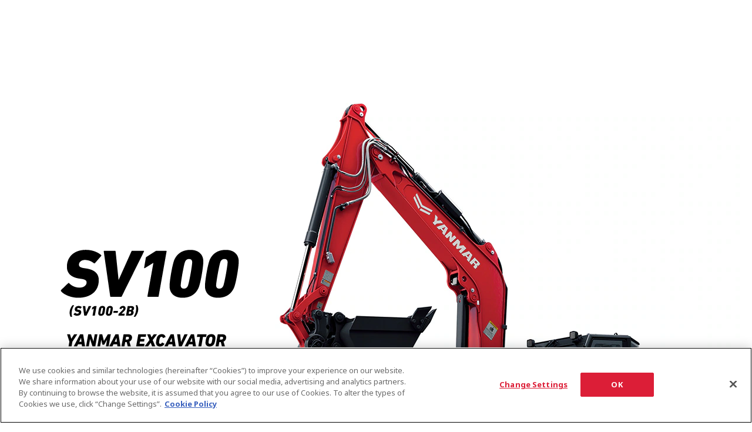

--- FILE ---
content_type: text/html; charset=UTF-8
request_url: https://www.yanmar.com/global/construction/products/excavator/sv100/
body_size: 11068
content:
<!DOCTYPE html>
<html lang="en">

<head wovn-ignore>
<meta charset="utf-8">
<title>SV100｜Excavators｜Compact Equipment｜YANMAR</title>
<meta http-equiv="X-UA-Compatible" content="IE=edge">
<meta name="viewport" content="width=device-width, initial-scale=1.0">
<meta name="format-detection" content="telephone=no">
<meta name="keywords" content="YANMAR,Compact Equipment,Excavator,SV100">
<meta name="description" content="Look here to find more information about YANMAR SV100">
<meta property="og:site_name" content="YANMAR">
<meta property="og:title" content="SV100｜Excavators｜Compact Equipment｜YANMAR">
<meta property="og:description" content="Look here to find more information about YANMAR SV100">
<meta property="og:image" content="https://www.yanmar.com/assets/local/img/img/img_share_01.png">
<meta property="og:url" content="https://www.yanmar.com/global/construction/products/excavator/sv100/">
<meta property="og:type" content="website">
<meta property="fb:app_id" content="1551386321751784">
<link rel="apple-touch-icon" href="/ltc/assets/img/icon/9bd3c13d1c/apple-touch-icon.png">
<link rel="stylesheet" href="/ltc/global/assets/css/c7ae15d371/all.css">
<link rel="canonical" href="https://www.yanmar.com/global/construction/products/excavator/sv100/">
<link rel="alternate" href="https://www.yanmar.com/global/construction/products/excavator/sv100/" hreflang="en-001">
<link rel="alternate" href="https://www.yanmar.com/au/construction/products/excavator/sv100/" hreflang="en-AU">
<link rel="alternate" href="https://www.yanmar.com/br/construction/products/excavator/sv100/" hreflang="pt-BR">
<link rel="alternate" href="https://www.yanmar.com/nz/construction/products/excavator/sv100/" hreflang="en-NZ">


<meta http-equiv="x-dns-prefetch-control" content="on">
<link rel="dns-prefetch" href="//ajax.googleapis.com">
<link rel="dns-prefetch" href="//aw.dw.impact-ad.jp">
<link rel="dns-prefetch" href="//b92.yahoo.co.jp">
<link rel="dns-prefetch" href="//connect.facebook.net">
<link rel="dns-prefetch" href="//fonts.googleapis.com">
<link rel="dns-prefetch" href="//fonts.gstatic.com">
<link rel="dns-prefetch" href="//hello.myfonts.net">
<link rel="dns-prefetch" href="//img.ak.impact-ad.jp">
<link rel="dns-prefetch" href="//maps.googleapis.com">
<link rel="dns-prefetch" href="//maps.gstatic.com">
<link rel="dns-prefetch" href="//munchkin.marketo.net">
<link rel="dns-prefetch" href="//penta.a.one.impact-ad.jp">
<link rel="dns-prefetch" href="//stats.g.doubleclick.net">
<link rel="dns-prefetch" href="//tag.visitorinsight.jp">
<link rel="dns-prefetch" href="//www.facebook.com">
<link rel="dns-prefetch" href="//www.google-analytics.com">
<link rel="dns-prefetch" href="//www.googleadservices.com">
<link rel="dns-prefetch" href="//www.googletagmanager.com">
<link rel="dns-prefetch" href="//yanmar.static.fontplus.jp">

<link rel="stylesheet" href="https://yanmar.static.fontplus.jp/css/fonts.css">
<link
  rel="stylesheet"
  href="https://cdn.jsdelivr.net/gh/lipis/flag-icons@7.0.0/css/flag-icons.min.css"
/>

<script src="/ltc/assets/js/0da3a2774e/jquery-3.6.0.min.js"></script>
<script charset="UTF-8" src="/ltc/global/assets/js/4360194c9b/all.js" async></script>

<link rel="stylesheet" href="/ltc/assets-v2/css/466d29bebe/partial-components.css" />

<script>(window.BOOMR_mq=window.BOOMR_mq||[]).push(["addVar",{"rua.upush":"false","rua.cpush":"true","rua.upre":"false","rua.cpre":"false","rua.uprl":"false","rua.cprl":"false","rua.cprf":"false","rua.trans":"SJ-3f098f4d-6587-4c06-bcac-d738c400d5e1","rua.cook":"false","rua.ims":"false","rua.ufprl":"false","rua.cfprl":"false","rua.isuxp":"false","rua.texp":"norulematch","rua.ceh":"false","rua.ueh":"false","rua.ieh.st":"0"}]);</script>
                              <script>!function(a){var e="https://s.go-mpulse.net/boomerang/",t="addEventListener";if("False"=="True")a.BOOMR_config=a.BOOMR_config||{},a.BOOMR_config.PageParams=a.BOOMR_config.PageParams||{},a.BOOMR_config.PageParams.pci=!0,e="https://s2.go-mpulse.net/boomerang/";if(window.BOOMR_API_key="PX4J7-5ZPYH-FKHV6-GRG7L-TEFRT",function(){function n(e){a.BOOMR_onload=e&&e.timeStamp||(new Date).getTime()}if(!a.BOOMR||!a.BOOMR.version&&!a.BOOMR.snippetExecuted){a.BOOMR=a.BOOMR||{},a.BOOMR.snippetExecuted=!0;var i,_,o,r=document.createElement("iframe");if(a[t])a[t]("load",n,!1);else if(a.attachEvent)a.attachEvent("onload",n);r.src="javascript:void(0)",r.title="",r.role="presentation",(r.frameElement||r).style.cssText="width:0;height:0;border:0;display:none;",o=document.getElementsByTagName("script")[0],o.parentNode.insertBefore(r,o);try{_=r.contentWindow.document}catch(O){i=document.domain,r.src="javascript:var d=document.open();d.domain='"+i+"';void(0);",_=r.contentWindow.document}_.open()._l=function(){var a=this.createElement("script");if(i)this.domain=i;a.id="boomr-if-as",a.src=e+"PX4J7-5ZPYH-FKHV6-GRG7L-TEFRT",BOOMR_lstart=(new Date).getTime(),this.body.appendChild(a)},_.write("<bo"+'dy onload="document._l();">'),_.close()}}(),"".length>0)if(a&&"performance"in a&&a.performance&&"function"==typeof a.performance.setResourceTimingBufferSize)a.performance.setResourceTimingBufferSize();!function(){if(BOOMR=a.BOOMR||{},BOOMR.plugins=BOOMR.plugins||{},!BOOMR.plugins.AK){var e="true"=="true"?1:0,t="",n="aogwc5yxhvuvi2lqqvzq-f-e8fcafd6f-clientnsv4-s.akamaihd.net",i="false"=="true"?2:1,_={"ak.v":"39","ak.cp":"541194","ak.ai":parseInt("351917",10),"ak.ol":"0","ak.cr":8,"ak.ipv":4,"ak.proto":"h2","ak.rid":"2f685fdc","ak.r":45721,"ak.a2":e,"ak.m":"x","ak.n":"essl","ak.bpcip":"3.141.97.0","ak.cport":41476,"ak.gh":"23.33.25.6","ak.quicv":"","ak.tlsv":"tls1.3","ak.0rtt":"","ak.0rtt.ed":"","ak.csrc":"-","ak.acc":"","ak.t":"1768981875","ak.ak":"hOBiQwZUYzCg5VSAfCLimQ==sxXTn8AED1V4AlamRZtz1VZnbRMuDpXIcuEDOsLIqtLjLxshIlFJm5j9a03L81x4Ghr1PN9ht08evpqfJ91mNBkl6tTLvgdx7pHzxPBTVu4nBlLQnjmEH7YydQNTeHgK1qmNBVXCG0imjgQnkWRV1kK8eDcu1mVMdw5cZrSklD8h/BxL4Sr10LpsvcYpn2FRNVt6yL6KMKOFw1+ILj8KUvWNmUJ7knIoPT0Y+jj4ZEjXLVhsBwbgAFJEOoUZUhQejSK2/d2Jg3Wa23qDKf9SuV7iMFYIvYr4WOqKZQXaciH1pRx9FAcH3inRRuYdrru8G4kV7alhBgdMGRIr0OU1+3/jx+vZ4ed0qQPlk5BKE3p9cgYg6g8Eyi9ee+Fan778WosnDDk3MvtGUOa0mrJAuVsgjoeYiQNRWRr/EmjDklo=","ak.pv":"147","ak.dpoabenc":"","ak.tf":i};if(""!==t)_["ak.ruds"]=t;var o={i:!1,av:function(e){var t="http.initiator";if(e&&(!e[t]||"spa_hard"===e[t]))_["ak.feo"]=void 0!==a.aFeoApplied?1:0,BOOMR.addVar(_)},rv:function(){var a=["ak.bpcip","ak.cport","ak.cr","ak.csrc","ak.gh","ak.ipv","ak.m","ak.n","ak.ol","ak.proto","ak.quicv","ak.tlsv","ak.0rtt","ak.0rtt.ed","ak.r","ak.acc","ak.t","ak.tf"];BOOMR.removeVar(a)}};BOOMR.plugins.AK={akVars:_,akDNSPreFetchDomain:n,init:function(){if(!o.i){var a=BOOMR.subscribe;a("before_beacon",o.av,null,null),a("onbeacon",o.rv,null,null),o.i=!0}return this},is_complete:function(){return!0}}}}()}(window);</script></head>

<body data-page-icon="/ltc/global/construction/products/excavator/img/33eff47586/img_construction_excavator_SV100.jpg" class="products-page" wovn-ignore>

<noscript class="noscript-message">
  JavaScript is disabled on your browser. Please enable it to browse this site correctly.
</noscript>


<script>
  window.dataLayer = window.dataLayer || [];
  


    </script>
<noscript>
  <iframe src="//www.googletagmanager.com/ns.html?id=GTM-K325VT" height="0" width="0"
          style="display:none;visibility:hidden"></iframe>
</noscript>
<script>(function (w, d, s, l, i) {
    w[l] = w[l] || [];
    w[l].push({'gtm.start': new Date().getTime(), event: 'gtm.js'});
    var f = d.getElementsByTagName(s)[0], j = d.createElement(s), dl = l != 'dataLayer' ? '&l=' + l : '';
    j.async = true;
    j.src = '//www.googletagmanager.com/gtm.js?id=' + i + dl;
    f.parentNode.insertBefore(j, f);
  })(window, document, 'script', 'dataLayer', 'GTM-K325VT');</script>
<div id="container">

<div class="partial-components:global-nav" data-logo-as="default"  wovn-ignore>
	<script type="application/json">
		{
  "lang": "en",
  "logo": {
    "href": "/global/"
  },
  "primary": {
    "entries": [
      {
        "type": "drilldown",
        "displayStyle": "sm:inline",
        "label": "Products & Services",
        "column": {
          "type": "column",
          "label": "Products & Services",
          "entries": [
            {
              "type": "plain-entry-group",
              "entries": [
                {
                  "type": "drilldown",
                  "thumb": {
                    "src": "/ltc/global/img/header/global-nav/898f2e418c/agri-item.jpg"
                  },
                  "label": "Agriculture",
                  "column": {
                    "type": "column",
                    "label": {
                      "backButtonLabel": "Agriculture"
                    },
                    "entries": [
                      {
                        "type": "card-link",
                        "thumb": {
                          "src": "/ltc/global/img/header/global-nav/0b482e6d0a/agri-card.jpg"
                        },
                        "label": "Agriculture",
                        "href": "/global/agri/"
                      },
                      {
                        "type": "quick-link-group",
                        "label": "Quick Links",
                        "entries": [
                          {
                            "type": "quick-link",
                            "label": "Catalogs",
                            "href": "/global/support/catalogs/"
                          },
                          {
                            "type": "quick-link",
                            "label": "Dealer Locator",
                            "href": "/global/dealerlocator/?cat1=10"
                          }
                        ]
                      },
                      {
                        "type": "plain-entry-group",
                        "entries": [
                          {
                            "type": "link",
                            "label": "Smart Agriculture",
                            "href": "/global/agri/smart_agri/"
                          },
                          {
                            "type": "link",
                            "label": "Tractors",
                            "href": "/global/agri/tractor/"
                          },
                          {
                            "type": "link",
                            "label": "Combine Harvesters",
                            "href": "/global/agri/combine_harvester/"
                          },
                          {
                            "type": "link",
                            "label": "Rice Transplanters",
                            "href": "/global/agri/rice_transplanter/"
                          },
                          {
                            "type": "link",
                            "label": "Tillers",
                            "href": "/global/agri/tiller/"
                          },
                          {
                            "type": "link",
                            "label": "Implements",
                            "href": "/global/agri/implements/"
                          }
                        ]
                      }
                    ]
                  }
                },
                {
                  "type": "drilldown",
                  "thumb": {
                    "src": "/ltc/global/img/header/global-nav/28bf848b45/marinepleasure-item.jpg"
                  },
                  "label": "Recreational Marine",
                  "column": {
                    "type": "column",
                    "label": {
                      "backButtonLabel": "Recreational Marine"
                    },
                    "entries": [
                      {
                        "type": "card-link",
                        "thumb": {
                          "src": "/ltc/global/img/header/global-nav/9ce71ddb93/marinepleasure-card.jpg"
                        },
                        "label": "Recreational Marine",
                        "href": "/global/recreationalmarine/"
                      },
                      {
                        "type": "plain-entry-group",
                        "entries": [
                          {
                            "type": "drilldown",
                            "label": "Products",
                            "column": {
                              "type": "column",
                              "label": "Products",
                              "entries": [
                                {
                                  "type": "plain-entry-group",
                                  "entries": [
                                    {
                                      "type": "link",
                                      "label": "Marine Engines",
                                      "href": "/marine/",
                                      "thumb": {
                                        "src": "/ltc/global/img/header/global-nav/marinepleasure/8de3675339/marine-item.jpg"
                                      }
                                    },
                                    {
                                      "type": "link",
                                      "label": "Recreational Boats",
                                      "href": "/global/recreationalmarine/products/recreationalboat/",
                                      "thumb": {
                                        "src": "/ltc/global/img/header/global-nav/marinepleasure/f517f87662/recreationalboat-item.jpg"
                                      }
                                    },
                                    {
                                      "type": "link",
                                      "label": "Premium Cruisers",
                                      "href": "/global/recreationalmarine/products/premiumcruiser/",
                                      "thumb": {
                                        "src": "/ltc/global/img/header/global-nav/marinepleasure/c6b1e25997/premiumcruiser-item.jpg"
                                      }
                                    },
                                    {
                                      "type": "link",
                                      "label": "Marine Equipment",
                                      "href": "/global/recreationalmarine/products/marineequipment/net_cleaning_robot/",
                                      "thumb": {
                                        "src": "/ltc/global/img/header/global-nav/marinepleasure/05fd4dbdfa/marineequipment-item.jpg"
                                      }
                                    }
                                  ]
                                }
                              ]
                            }
                          },
                          {
                            "type": "link",
                            "label": "News",
                            "href": "/global/recreationalmarine/news/"
                          },
                          {
                            "type": "link",
                            "label": "Become a Dealer",
                            "href": "/global/about/company/ymia/contact/dealer_recruitment/"
                          }
                        ]
                      }
                    ]
                  }
                },
                {
                  "type": "drilldown",
                  "thumb": {
                    "src": "/ltc/global/img/header/global-nav/3b330a6b4e/marinecommercial-item.jpg"
                  },
                  "label": "Marine Commercial",
                  "column": {
                    "type": "column",
                    "label": {
                      "backButtonLabel": "Marine Commercial"
                    },
                    "entries": [
                      {
                        "type": "card-link",
                        "thumb": {
                          "src": "/ltc/global/img/header/global-nav/73ccc674ff/marinecommercial-card.jpg"
                        },
                        "label": "Marine Commercial",
                        "href": "/global/marinecommercial/"
                      },
                      {
                        "type": "plain-entry-group",
                        "entries": [
                          {
                            "type": "drilldown",
                            "label": "Products",
                            "column": {
                              "type": "column",
                              "label": "Products",
                              "entries": [
                                {
                                  "type": "plain-entry-group",
                                  "entries": [
                                    {
                                      "type": "link",
                                      "label": "Propulsion Engines (High Speed)",
                                      "href": "/global/marinecommercial/products/propulsion_engine/?engine=all&rotation=all&type=high",
                                      "thumb": {
                                        "src": "/ltc/global/img/header/global-nav/marinecommercial/3d4cb350ec/propulsion_engine-high_speed-item.jpg"
                                      }
                                    },
                                    {
                                      "type": "link",
                                      "label": "Propulsion Engines (Medium Speed)",
                                      "href": "/global/marinecommercial/products/propulsion_engine/?engine=all&rotation=all&type=medium",
                                      "thumb": {
                                        "src": "/ltc/global/img/header/global-nav/marinecommercial/73cf9a7dec/propulsion_engine-medium_speed-item.jpg"
                                      }
                                    },
                                    {
                                      "type": "link",
                                      "label": "Auxiliary Engines",
                                      "href": "/global/marinecommercial/products/auxiliary_engine/",
                                      "thumb": {
                                        "src": "/ltc/global/img/header/global-nav/marinecommercial/7209703780/auxiliary_engine-item.jpg"
                                      }
                                    },
                                    {
                                      "type": "link",
                                      "label": "SCR Systems",
                                      "href": "/global/marinecommercial/products/scr/",
                                      "thumb": {
                                        "src": "/ltc/global/img/header/global-nav/marinecommercial/cb2846045a/scr-item.jpg"
                                      }
                                    },
                                    {
                                      "type": "link",
                                      "label": "Dual Fuel Engines",
                                      "href": "/global/marinecommercial/products/dual_fuel_engine/",
                                      "thumb": {
                                        "src": "/ltc/global/img/header/global-nav/marinecommercial/e3f1d3dc2b/dual_fuel_engine-item.jpg"
                                      }
                                    },
                                    {
                                      "type": "link",
                                      "label": "Two-stage Turbocharging Systems",
                                      "href": "/global/marinecommercial/products/2_stage_turbocharging_system/",
                                      "thumb": {
                                        "src": "/ltc/global/img/header/global-nav/marinecommercial/874180fac1/2_stage_turbocharging_system-item.jpg"
                                      }
                                    },
                                    {
                                      "type": "link",
                                      "label": "Electric Propulsion Systems",
                                      "href": "/global/marinecommercial/products/electricpropulsion/",
                                      "thumb": {
                                        "src": "/ltc/global/img/header/global-nav/marinecommercial/74ae2f75c6/electricpropulsion-item.jpg"
                                      }
                                    }
                                  ]
                                }
                              ]
                            }
                          },
                          {
                            "type": "link",
                            "label": "After-Service",
                            "href": "/global/marinecommercial/after_service/"
                          },
                          {
                            "type": "link",
                            "label": "Production Systems",
                            "href": "/global/marinecommercial/production_system/"
                          },
                          {
                            "type": "link",
                            "label": "Technology Research/Product Development",
                            "href": "/global/marinecommercial/research_and_development/"
                          },
                          {
                            "type": "link",
                            "label": "Life Cycle Value",
                            "href": "/global/marinecommercial/lcv/"
                          },
                          {
                            "type": "link",
                            "label": "Power Solutions for the Future",
                            "href": "/global/marinecommercial/newtechnologies/"
                          }
                        ]
                      }
                    ]
                  }
                },
                {
                  "type": "drilldown",
                  "thumb": {
                    "src": "/ltc/global/img/header/global-nav/be6115f88a/energy-item.jpg"
                  },
                  "label": "Energy Systems",
                  "column": {
                    "type": "column",
                    "label": {
                      "backButtonLabel": "Energy Systems"
                    },
                    "entries": [
                      {
                        "type": "card-link",
                        "thumb": {
                          "src": "/ltc/global/img/header/global-nav/cdf936a9b0/energy-card.jpg"
                        },
                        "label": "Energy Systems",
                        "href": "/global/energy/"
                      },
                      {
                        "type": "plain-entry-group",
                        "entries": [
                          {
                            "type": "link",
                            "label": "Gas-Engine Heat Pumps (GHP)",
                            "href": "/global/energy/ghp/"
                          },
                          {
                            "type": "link",
                            "label": "Cogeneration Systems",
                            "href": "/global/energy/cogeneration_systems/"
                          },
                          {
                            "type": "link",
                            "label": "Power Generation",
                            "href": "/global/powergeneration/"
                          },
                          {
                            "type": "link",
                            "label": "Power EPC",
                            "href": "/global/energy/power_epc/"
                          },
                          {
                            "type": "link",
                            "label": "Customer Case Studies",
                            "href": "/global/energy/cases/"
                          }
                        ]
                      }
                    ]
                  }
                },
                {
                  "type": "drilldown",
                  "thumb": {
                    "src": "/ltc/global/img/header/global-nav/756c0b07c4/construction-item.jpg"
                  },
                  "label": "Compact Equipment",
                  "column": {
                    "type": "column",
                    "label": {
                      "backButtonLabel": "Compact Equipment"
                    },
                    "entries": [
                      {
                        "type": "card-link",
                        "thumb": {
                          "src": "/ltc/global/img/header/global-nav/4a329f2d30/construction-card.jpg"
                        },
                        "label": "Compact Equipment",
                        "href": "/global/construction/"
                      },
                      {
                        "type": "plain-entry-group",
                        "entries": [
                          {
                            "type": "drilldown",
                            "label": "Products",
                            "column": {
                              "type": "column",
                              "label": "Products",
                              "entries": [
                                {
                                  "type": "plain-entry-group",
                                  "entries": [
                                    {
                                      "type": "link",
                                      "label": "Excavators",
                                      "href": "/global/construction/products/excavator/",
                                      "thumb": {
                                        "src": "/ltc/global/img/header/global-nav/construction/6469756ebd/excavator-item.jpg"
                                      }
                                    },
                                    {
                                      "type": "link",
                                      "label": "Wheel Loaders",
                                      "href": "/global/construction/products/wheel_loader/",
                                      "thumb": {
                                        "src": "/ltc/global/img/header/global-nav/construction/7f872179a0/loader-item.jpg"
                                      }
                                    },
                                    {
                                      "type": "link",
                                      "label": "Carriers",
                                      "href": "/global/construction/products/carrier/",
                                      "thumb": {
                                        "src": "/ltc/global/img/header/global-nav/construction/1b0c758b0a/carrier-item.jpg"
                                      }
                                    },
                                    {
                                      "type": "link",
                                      "label": "Attachments",
                                      "href": "/global/construction/products/attachment/",
                                      "thumb": {
                                        "src": "/ltc/global/img/header/global-nav/construction/dceba1b11c/attachment-item.jpg"
                                      }
                                    }
                                  ]
                                }
                              ]
                            }
                          },
                          {
                            "type": "link",
                            "label": "SMARTASSIST Remote",
                            "href": "/global/construction/service_support/smart_assist.html"
                          },
                          {
                            "type": "link",
                            "label": "Our Factories",
                            "href": "/global/construction/made_from_the_heart/"
                          },
                          {
                            "type": "link",
                            "label": "Technical Features",
                            "href": "/global/construction/technical/"
                          },
                          {
                            "type": "link",
                            "label": "Promotional Gallery",
                            "href": "/global/construction/pr_movie.html"
                          },
                          {
                            "type": "link",
                            "label": "Yanmar Construction Equipment Co., Ltd.",
                            "href": "/global/about/company/construction/"
                          }
                        ]
                      }
                    ]
                  }
                },
                {
                  "type": "drilldown",
                  "thumb": {
                    "src": "/ltc/global/img/header/global-nav/43df500fa9/engine-item.jpg"
                  },
                  "label": "Industrial Engines",
                  "column": {
                    "type": "column",
                    "label": {
                      "backButtonLabel": "Industrial Engines"
                    },
                    "entries": [
                      {
                        "type": "card-link",
                        "thumb": {
                          "src": "/ltc/global/img/header/global-nav/9e7de3d7c5/engine-card.jpg"
                        },
                        "label": "Industrial Engines",
                        "href": "/global/engine/"
                      },
                      {
                        "type": "plain-entry-group",
                        "entries": [
                          {
                            "type": "drilldown",
                            "label": "Products",
                            "column": {
                              "type": "column",
                              "label": "Products",
                              "entries": [
                                {
                                  "type": "plain-entry-group",
                                  "entries": [
                                    {
                                      "type": "link",
                                      "label": "Vertical Water-cooled Diesel Engines",
                                      "href": "/global/engine/products/diesel/v_watercooled/",
                                      "thumb": {
                                        "src": "/ltc/global/img/header/global-nav/engine/611b696050/diesel-v_watercooled-item.jpg"
                                      }
                                    },
                                    {
                                      "type": "link",
                                      "label": "Vertical Water-cooled Gas Engines",
                                      "href": "/global/engine/products/gas/v_watercooled/",
                                      "thumb": {
                                        "src": "/ltc/global/img/header/global-nav/engine/e3adbb3f13/gas-v_watercooled-item.jpg"
                                      }
                                    },
                                    {
                                      "type": "link",
                                      "label": "Air-cooled Diesel Engines",
                                      "href": "/global/engine/products/diesel/aircooled/",
                                      "thumb": {
                                        "src": "/ltc/global/img/header/global-nav/engine/5cf4938a58/aircooled-item.jpg"
                                      }
                                    },
                                    {
                                      "type": "link",
                                      "label": "Horizontal Water-cooled Diesel Engines",
                                      "href": "/global/engine/products/diesel/h_watercooled/",
                                      "thumb": {
                                        "src": "/ltc/global/img/header/global-nav/engine/cbfc81a8a4/h_watercooled-item.jpg"
                                      }
                                    }
                                  ]
                                }
                              ]
                            }
                          },
                          {
                            "type": "drilldown",
                            "label": "ePowertrain Solutions",
                            "column": {
                              "type": "column",
                              "label": "ePowertrain Solutions",
                              "entries": [
                                {
                                  "type": "plain-entry-group",
                                  "entries": [
                                    {
                                      "type": "link",
                                      "label": "ePowertrain Solutions",
                                      "href": "/global/engine/e-powertrain/"
                                    },
                                    {
                                      "type": "link",
                                      "label": "Journal",
                                      "href": "/global/engine/e-powertrain/journal/"
                                    },
                                    {
                                      "type": "link",
                                      "label": "Solution",
                                      "href": "/global/engine/e-powertrain/solutions/"
                                    }
                                  ]
                                }
                              ]
                            }
                          },
                          {
                            "type": "link",
                            "label": "Fundamental Research",
                            "href": "/global/engine/fundamental_research/"
                          },
                          {
                            "type": "link",
                            "label": "Product Development",
                            "href": "/global/engine/product_development/"
                          },
                          {
                            "type": "link",
                            "label": "Production Systems",
                            "href": "/global/engine/production_system/"
                          },
                          {
                            "type": "link",
                            "label": "Business Outline",
                            "href": "/global/engine/business/"
                          }
                        ]
                      }
                    ]
                  }
                },
                {
                  "type": "drilldown",
                  "thumb": {
                    "src": "/ltc/global/img/header/global-nav/84033bb219/powergeneration-item.jpg"
                  },
                  "label": "Power Generation",
                  "column": {
                    "type": "column",
                    "label": {
                      "backButtonLabel": "Power Generation"
                    },
                    "entries": [
                      {
                        "type": "card-link",
                        "thumb": {
                          "src": "/ltc/global/img/header/global-nav/0e45fae12e/powergeneration-card.jpg"
                        },
                        "label": "Power Generation",
                        "href": "/global/powergeneration/"
                      },
                      {
                        "type": "plain-entry-group",
                        "entries": [
                          {
                            "type": "drilldown",
                            "label": "Solutions",
                            "column": {
                              "type": "column",
                              "label": "Solutions",
                              "entries": [
                                {
                                  "type": "plain-entry-group",
                                  "entries": [
                                    {
                                      "type": "link",
                                      "label": "Solution Top",
                                      "href": "/global/powergeneration/solutions/"
                                    },
                                    {
                                      "type": "link",
                                      "label": "Hybrid Energy",
                                      "href": "/global/powergeneration/solutions/hybrid_energy/"
                                    },
                                    {
                                      "type": "link",
                                      "label": "EPC",
                                      "href": "/global/powergeneration/solutions/epc/"
                                    },
                                    {
                                      "type": "link",
                                      "label": "Combined Heat and Power (CHP)",
                                      "href": "/global/powergeneration/solutions/chp/"
                                    },
                                    {
                                      "type": "link",
                                      "label": "Bio Energy",
                                      "href": "/global/powergeneration/solutions/bio_energy/"
                                    },
                                    {
                                      "type": "link",
                                      "label": "Stable Power",
                                      "href": "/global/powergeneration/solutions/stable_power/"
                                    }
                                  ]
                                }
                              ]
                            }
                          },
                          {
                            "type": "drilldown",
                            "label": "Products",
                            "column": {
                              "type": "column",
                              "label": "Products",
                              "entries": [
                                {
                                  "type": "plain-entry-group",
                                  "entries": [
                                    {
                                      "type": "link",
                                      "label": "Products",
                                      "href": "/global/powergeneration/products/"
                                    },
                                    {
                                      "type": "link",
                                      "label": "Diesel",
                                      "href": "/global/powergeneration/products/#diesel"
                                    },
                                    {
                                      "type": "link",
                                      "label": "Gas",
                                      "href": "/global/powergeneration/products/#gas"
                                    },
                                    {
                                      "type": "link",
                                      "label": "Bio",
                                      "href": "/global/powergeneration/products/#bio"
                                    }
                                  ]
                                }
                              ]
                            }
                          },
                          {
                            "type": "link",
                            "label": "Project References",
                            "href": "/global/powergeneration/cases/"
                          }
                        ]
                      }
                    ]
                  }
                },
                {
                  "type": "drilldown",
                  "thumb": {
                    "src": "/ltc/global/img/header/global-nav/28819346ae/powerproducts-item.jpg"
                  },
                  "label": "Compact Power Products",
                  "column": {
                    "type": "column",
                    "label": {
                      "backButtonLabel": "Compact Power Products"
                    },
                    "entries": [
                      {
                        "type": "card-link",
                        "label": "Compact Power Products",
                        "href": "/global/powerproducts/",
                        "thumb": {
                          "src": "/ltc/global/img/header/global-nav/3ef60550b0/powerproducts-card.jpg"
                        }
                      },
                      {
                        "type": "plain-entry-group",
                        "entries": [
                          {
                            "type": "link",
                            "label": "Diesel/Gas Generators",
                            "href": "/global/powerproducts/products/diesel_generators/"
                          },
                          {
                            "type": "link",
                            "label": "Diesel/Others",
                            "href": "/global/powerproducts/products/diesel-others/"
                          }
                        ]
                      }
                    ]
                  }
                }
              ]
            }
          ]
        }
      },
      {
        "type": "drilldown",
        "label": "About Us",
        "column": {
          "type": "column",
          "label": "About Us",
          "entries": [
            {
              "type": "plain-entry-group",
              "entries": [
                {
                  "type": "link",
                  "label": "About Us",
                  "href": "/global/about/",
                  "thumb": {
                    "src": "/ltc/global/img/header/global-nav/about/90ab4892e6/about-item.jpg"
                  }
                },
                {
                  "type": "drilldown",
                  "label": "Philosophy",
                  "thumb": {
                    "src": "/ltc/global/img/header/global-nav/about/994b38dad0/purpose-item.jpg"
                  },
                  "column": {
                    "type": "column",
                    "label": "Philosophy",
                    "entries": [
                      {
                        "type": "plain-entry-group",
                        "entries": [
                          {
                            "type": "link",
                            "label": "Our Philosophy",
                            "href": "/global/about/our_philosophy/"
                          },
                          {
                            "type": "link",
                            "label": "Mission Statement",
                            "href": "/global/about/our_philosophy/statement.html"
                          },
                          {
                            "type": "link",
                            "label": "HANASAKA",
                            "href": "/global/about/hanasaka/"
                          }
                        ]
                      }
                    ]
                  }
                },
                {
                  "type": "drilldown",
                  "label": "Company Profile",
                  "thumb": {
                    "src": "/ltc/global/img/header/global-nav/about/17971eef79/company-item.jpg"
                  },
                  "column": {
                    "type": "column",
                    "label": "Company Profile",
                    "entries": [
                      {
                        "type": "plain-entry-group",
                        "entries": [
                          {
                            "type": "link",
                            "label": "Message from the President",
                            "href": "/global/about/greeting/"
                          },
                          {
                            "type": "link",
                            "label": "Company Profile",
                            "href": "/global/about/company/yanmar/"
                          },
                          {
                            "type": "link",
                            "label": "Board of Directors",
                            "href": "/global/about/company/yanmar/officers.html"
                          },
                          {
                            "type": "link",
                            "label": "Financial Results",
                            "href": "/global/about/finance/"
                          },
                          {
                            "type": "link",
                            "label": "Business Areas",
                            "href": "/global/about/business/"
                          }
                        ]
                      }
                    ]
                  }
                },
                {
                  "type": "drilldown",
                  "label": "Our Locations",
                  "thumb": {
                    "src": "/ltc/global/img/header/global-nav/about/b91851b0ff/region-item.jpg"
                  },
                  "column": {
                    "type": "column",
                    "label": "Company Profile",
                    "entries": [
                      {
                        "type": "plain-entry-group",
                        "entries": [
                          {
                            "type": "link",
                            "label": "Group Companies (Worldwide)",
                            "href": "/global/about/company/overseas.html"
                          },
                          {
                            "type": "link",
                            "label": "Group Companies (Japan)",
                            "href": "/global/about/company/"
                          }
                        ]
                      }
                    ]
                  }
                },
                {
                  "type": "link",
                  "label": "Technology",
                  "href": "/global/about/technology/",
                  "thumb": {
                    "src": "/ltc/global/img/header/global-nav/about/93cb531d94/technology-item.jpg"
                  }
                },
                {
                  "type": "link",
                  "label": "History",
                  "href": "/global/about/history/",
                  "thumb": {
                    "src": "/ltc/global/img/header/global-nav/about/86ae85448b/history-item.jpg"
                  }
                },
                {
                  "type": "drilldown",
                  "label": "Sports",
                  "thumb": {
                    "src": "/ltc/global/img/header/global-nav/about/f3f6139be6/sports-item.jpg"
                  },
                  "column": {
                    "type": "column",
                    "label": "Sports",
                    "entries": [
                      {
                        "type": "plain-entry-group",
                        "entries": [
                          {
                            "type": "link",
                            "label": "Sports",
                            "href": "/global/about/sports/"
                          },
                          {
                            "type": "link",
                            "label": "Football",
                            "href": "/global/about/sports/soccer/",
                            "thumb": {
                              "src": "/ltc/global/img/header/global-nav/about/75e258f900/soccer-item.jpg"
                            }
                          },
                          {
                            "type": "link",
                            "label": "Marine Sports",
                            "href": "/global/about/sports/marine_sports/",
                            "thumb": {
                              "src": "/ltc/global/img/header/global-nav/about/a6d390b11b/marine_sports-item.jpg"
                            }
                          },
                          {
                            "type": "link",
                            "label": "Golf",
                            "href": "/global/about/sports/golf/",
                            "thumb": {
                              "src": "/ltc/global/img/header/global-nav/about/f486a9eaf5/golf-item.jpg"
                            }
                          },
                          {
                            "type": "link",
                            "label": "Propose a Sponsorship",
                            "href": "https://yanmar.performind.com/form/en_US/DKC0ULRFUT/1000856950/0",
                            "target": "_blank",
                            "rel": "noopener"
                          }
                        ]
                      }
                    ]
                  }
                },
                {
                  "type": "drilldown",
                  "label": "Our Brand",
                  "thumb": {
                    "src": "/ltc/global/img/header/global-nav/about/ed397a96d2/brand-item.jpg",
                    "border": true
                  },
                  "column": {
                    "type": "column",
                    "label": "Our Brand",
                    "entries": [
                      {
                        "type": "plain-entry-group",
                        "entries": [
                          {
                            "type": "link",
                            "label": "Our Brand",
                            "href": "/global/about/brand/"
                          },
                          {
                            "type": "link",
                            "label": "YANMAR DESIGN",
                            "href": "/global/about/brand/yanmardesign/",
                            "thumb": {
                              "src": "/ltc/global/img/header/global-nav/about/3dbf14f245/yanmar_design-item.jpg"
                            }
                          },
                          {
                            "type": "link",
                            "label": "Yanmar Animation Project “未ル(Miru)”",
                            "href": "/global/about/brand/yanmar_robot/",
                            "thumb": {
                              "src": "/ltc/global/img/header/global-nav/about/a6e88d51b2/yanmar_robot-item.jpg"
                            }
                          },
                          {
                            "type": "link",
                            "label": "The Corporate Characters “Yanboh and Marboh”",
                            "href": "/global/about/brand/yanboh_marboh/new/",
                            "thumb": {
                              "src": "/ltc/global/img/header/global-nav/about/c9de151219/yanboh_marboh-item.jpg"
                            }
                          },
                          {
                            "type": "link",
                            "label": "#Find A Way",
                            "href": "/global/about/brand/find_a_way/",
                            "thumb": {
                              "src": "/ltc/global/img/header/global-nav/about/3b708a6a08/find_a_way-item.jpg"
                            }
                          }
                        ]
                      }
                    ]
                  }
                }
              ]
            }
          ]
        }
      },
      {
        "type": "drilldown",
        "label": "News",
        "column": {
          "type": "column",
          "label": "News",
          "entries": [
            {
              "type": "plain-entry-group",
              "entries": [
                {
                  "type": "link",
                  "label": "News Releases",
                  "href": "/global/news/",
                  "thumb": {
                    "src": "/ltc/global/img/header/global-nav/news/abecd85cde/news-item.jpg"
                  }
                },
                {
                  "type": "link",
                  "label": "Important Product Information",
                  "href": "/global/important/",
                  "thumb": {
                    "src": "/ltc/global/img/header/global-nav/news/bdcbd74191/important-item.png",
                    "border": true
                  }
                },
                {
                  "type": "link",
                  "label": "Feature Stories",
                  "href": "/global/about/ymedia/",
                  "thumb": {
                    "src": "/ltc/global/img/header/global-nav/news/fd4c6fdaa9/ymedia-item.png",
                    "border": true
                  }
                }
              ]
            }
          ]
        }
      },
      {
        "type": "drilldown",
        "label": "Sustainability",
        "column": {
          "type": "column",
          "label": "Sustainability",
          "entries": [
            {
              "type": "plain-entry-group",
              "entries": [
                {
                  "type": "link",
                  "label": "Environment/CSR",
                  "href": "/global/about/csr/",
                  "thumb": {
                    "src": "/ltc/global/img/header/global-nav/sustainability/cc2dc6f004/csr-item.jpg"
                  }
                },
                {
                  "type": "link",
                  "label": "YANMAR GREEN CHALLENGE 2050",
                  "href": "/global/about/ygc/",
                  "thumb": {
                    "src": "/ltc/global/img/header/global-nav/sustainability/14a4c743ee/ygc-item.png"
                  }
                }
              ]
            }
          ]
        }
      },
      {
        "type": "drilldown",
        "label": "Career",
        "column": {
          "type": "column",
          "label": "Career",
          "entries": [
            {
              "type": "plain-entry-group",
              "entries": [
                {
                  "type": "link",
                  "label": "Career",
                  "href": "/global/career/",
                  "thumb": {
                    "src": "/ltc/global/img/header/global-nav/career/81e0bac42d/career-item.jpg"
                  }
                },
                {
                  "type": "link",
                  "label": "CHRO message",
                  "href": "/global/career/chro_message/",
                  "thumb": {
                    "src": "/ltc/global/img/header/global-nav/career/324409cbdb/chro_message-item.jpg"
                  }
                },
                {
                  "type": "link",
                  "label": "HANASAKA",
                  "href": "/global/about/hanasaka/",
                  "thumb": {
                    "src": "/ltc/global/img/header/global-nav/about/6470c91298/hanasaka-item-2.png",
                    "border": true
                  }
                },
                {
                  "type": "link",
                  "label": "Our Philosophy",
                  "href": "/global/about/our_philosophy/",
                  "thumb": {
                    "src": "/ltc/global/img/header/global-nav/about/994b38dad0/purpose-item.jpg"
                  }
                },
                {
                  "type": "link",
                  "label": "Search Jobs",
                  "href": "/global/career/jobs/",
                  "thumb": {
                    "src": "/ltc/global/img/header/global-nav/career/87d74091a0/jobs-item.jpg"
                  }
                }
              ]
            }
          ]
        }
      }
    ]
  },
  "secondary": {
    "entries": [
      {
        "type": "link",
        "label": "Dealer Locator",
        "href": "/global/dealerlocator/"
      },
      {
        "type": "link",
        "label": "Inquiries and Support",
        "href": "/global/support/"
      }
    ]
  },
  "search": {
    "api": "/api/global/search.json",
    "action": "/global/search/",
    "quickLinks": [
      {
        "type": "quick-link",
        "label": "Documents",
        "href": "/global/support/catalogs/"
      },
      {
        "type": "quick-link",
        "label": "Dealer Locator",
        "href": "/global/dealerlocator/"
      },
      {
        "type": "quick-link",
        "label": "FAQ",
        "href": "https://faq.yanmar.com/global/",
        "target": "_blank"
      }
    ]
  }
}
	</script>
</div>


<main id="content-container">

<y-subheader theme="product">
    <div slot="title">
        <y-page-title theme="dark" fontFamily="brand" >
                                        SV100
                    </y-page-title>
    </div>
    <div slot="navigation">
        <y-siblings-nav>
                            <a href='/global/construction/products/excavator/sv100/'>Top</a>
                            <a href='/global/construction/products/excavator/sv100/efficiency.html'>Efficiency</a>
                            <a href='/global/construction/products/excavator/sv100/workability.html'>Workability</a>
                            <a href='/global/construction/products/excavator/sv100/operativity.html'>Operativity</a>
                            <a href='/global/construction/products/excavator/sv100/maintenance.html'>Maintenance</a>
                            <a href='/global/construction/products/excavator/sv100/option.html'>Option</a>
                            <a href='/global/construction/products/excavator/sv100/360.html'>360° view</a>
                            <a href='/global/construction/products/excavator/sv100/spec.html'>Spec</a>
                                </y-siblings-nav>
    </div>
</y-subheader>


<div class="lyt-visual-slide-01">
  <div class="lyt-visual-slide-01-inner w-1240 h-889">
    <ul class="visual-list">
      <li>
        <figure class="image"><img src="/ltc/global/construction/products/excavator/sv100/img/cc614ba6d9/img_mainvisual_top_01_pc.jpg" alt="" class="img-switch"></figure>
        <h1 class="text sp-static"><img src="/ltc/global/construction/products/excavator/sv100/img/03061839e3/img_mainvisual_top_01_txt_pc.png" alt="sv100 (sv100-2B) 10t class + mini concept. A machine dedicated to usability." class="img-switch"></h1>
      </li>
    </ul>
  </div><!-- /.lyt-visual-slide-01-inner -->
</div><!-- /.lyt-visual-slide-01 -->

<div id="content">
  <section class="box-section-01">
    <h2 class="hdg-level2-01">Details of SV100-2B<span class="supplement">Features</span></h2>
    <div class="lyt-image-01 img-1 mt30">
      <figure class="image"><img src="/ltc/global/construction/products/excavator/sv100/img/509c4aff27/img_index_01_pc.jpg" alt="" class="img-switch"></figure>
    </div><!-- /.lyt-image-01 -->
    <ul class="list-notice-01 num">
      <li><span class="notice">※1</span>ROPS: Roll-Over Protective Structure (A structure to protect the operator wearing a seat belt, in case the machine rolls over)<br>OPG top guard: Operator Protective Guards.</li>
    </ul>
    <section class="box-section-01-child">
      <div class="lyt-column-01 col-2">
        <div class="column">
        <h3 class="hdg-level3-01"><a href="/global/construction/service_support/smart_assist.html">SMARTASSIST Remote</a></h3>
        <figure class="image border"><a href="/global/construction/service_support/smart_assist.html"><img src="/ltc/global/construction/products/excavator/sv100/img/31d7ad8426/img_index_02.jpg" alt="SMARTASSIST Remote"></a></figure>
        <ul class="list-notice-01">
          <li><span class="notice">※</span>Separate application required (free)</li>
        </ul>
        </div><!-- /.column -->
      </div><!-- /.lyt-column-01 -->
    </section><!-- /.box-section-01-child -->
  </section><!-- /.box-section-01 -->
</div><!-- /#content -->

<div class="lyt-feature-03">
  <ul class="col-4">
    <li>
      <a class="block-link" href="/global/construction/products/excavator/sv100/efficiency.html">
        <figure class="image"><img src="/ltc/global/construction/products/excavator/sv100/img/762c09cafe/nav_image_01.jpg" alt=""></figure>
        <h4 class="link-title">Efficiency</h4>
        <p class="description"></p>
      </a>
    </li>
    <li>
      <a class="block-link" href="/global/construction/products/excavator/sv100/workability.html">
        <figure class="image"><img src="/ltc/global/construction/products/excavator/sv100/img/c42d38b9bc/nav_image_02.jpg" alt=""></figure>
        <h4 class="link-title">Workability</h4>
        <p class="description"></p>
      </a>
    </li>
    <li>
      <a class="block-link" href="/global/construction/products/excavator/sv100/operativity.html">
        <figure class="image"><img src="/ltc/global/construction/products/excavator/sv100/img/efad5de48b/nav_image_03.jpg" alt=""></figure>
        <h4 class="link-title">Operativity</h4>
        <p class="description"></p>
      </a>
    </li>
    <li>
      <a class="block-link" href="/global/construction/products/excavator/sv100/maintenance.html">
        <figure class="image"><img src="/ltc/global/construction/products/excavator/sv100/img/ed5fe1772a/nav_image_04.jpg" alt=""></figure>
        <h4 class="link-title">Maintenance</h4>
        <p class="description"></p>
      </a>
    </li>
  </ul>
</div><!-- /.lyt-feature-03 -->


<section class="Section Section--has-background-color Section--padding-medium">
  <div class="promotion-banners" data-promotion-banner-api="/api/global/banners/promotion.json?ca=construction"></div>
</section>



<section class="Section">
    <div class="Container">
        <y-heading as="h2" label="Inquiries and Support"></y-heading>
        <y-grid as="ul" cols="1:1" md-cols="1:1" sm-cols="1" spacing="3">
                                                <y-support-link href="/global/support/catalogs/construction.html" prefix="file-text">Catalog Download</y-support-link>
                                                                <y-support-link href="https://faq.yanmar.com/global/list?site=FIWWZ5OB&category=5&sort=id" prefix="message-square">FAQ</y-support-link>
                                                                <y-support-link href="/global/dealerlocator/?cat1=50" prefix="map-pin">Dealer Locator</y-support-link>
                                                                <y-support-link href="/global/support/contact/form/?category=construction" prefix="mail">Contact</y-support-link>
                                                                </y-grid>
    </div>
</section>

        <section class="Section">
        <div class="Container">
            <y-share
                items="x,facebook,linkedIn,email"
                pageTitle="SV100%EF%BD%9CExcavators%EF%BD%9CCompact+Equipment%EF%BD%9CYANMAR"
                title="Share this page"
            ></y-share>
        </div>
    </section>

</main>

<footer class="Footer">
  <div class="Footer__pagetop">
    <y-pagetop-button ariaLabel="Scroll to top of page"></y-pagetop-button>
  </div>
  <div class="Container">
    <div class="Footer__pagetop">
      <y-pagetop-button ariaLabel="Scroll to top of page"></y-pagetop-button>
    </div>
    <div class="Footer__wrapper">
              <div class="Footer__breadcrumb">
          <nav aria-label="Location of the page you are currently viewing" class="Breadcrumb">
  <ol class="Breadcrumb__list">
          <li class="Breadcrumb__item" wovn-ignore>
        <a class="Breadcrumb__link" href="/global/">Home</a>
      </li>
          <li class="Breadcrumb__item">
        <a class="Breadcrumb__link" href="/global/construction/">Compact Equipment</a>
      </li>
          <li class="Breadcrumb__item">
        <a class="Breadcrumb__link" href="/global/construction/products/excavator/">Excavators</a>
      </li>
        <li class="Breadcrumb__item">
              <a class="Breadcrumb__link" href="/global/construction/products/excavator/sv100/" aria-current="page">SV100</a>
          </li>
  </ol>
</nav>

<script type="application/ld+json">
{
  "@context": "https://schema.org",
  "@type": "BreadcrumbList",
  "itemListElement": [
    {
      "@type": "ListItem",
      "position": 1,
      "name": "global",
      "item": "https://www.yanmar.com/global/"
    },
    {
      "@type": "ListItem",
      "position": 2,
      "name": "Compact Equipment",
      "item": "https://www.yanmar.com/global/construction/"
    },
    {
      "@type": "ListItem",
      "position": 3,
      "name": "Excavators",
      "item": "https://www.yanmar.com/global/construction/products/excavator/"
    },
    {
      "@type": "ListItem",
      "position": 4,
      "name": "SV100",
      "item": "https://www.yanmar.com/global/construction/products/excavator/sv100/"
    }
  ]
}
</script>
        </div>
      
      <div class="Footer__top">
        <div class="Footer__logo">
          <y-footer-logo region="global" title="Go to the top page of the website"></y-footer-logo>
        </div>
        <div class="Footer__accounts">
          <ul>
                        <li>
              <y-footer-sns-link href="/global/redirect/sns/facebook/" icon="sns-facebook" title="Official account page of facebook (opens in a new tab)"></y-footer-sns-link>
            </li>
                        <li>
              <y-footer-sns-link href="/global/redirect/sns/youtube/" icon="sns-youtube" title="Official account page of youtube (opens in a new tab)"></y-footer-sns-link>
            </li>
                        <li>
              <y-footer-sns-link href="/global/redirect/sns/ycelinkedin/" icon="sns-linkedin" title="Official account page of linkedin (opens in a new tab)"></y-footer-sns-link>
            </li>
                      </ul>
          <p>
            <y-inline-link href="/global/social.html" label="All official accounts" priority="secondary" size="small1" weight="normal" suffix="chevron-right"></y-inline-link>
          </p>
        </div>
      </div>

      <nav class="Footer__navigation">
        <div>
          <y-footer-menu label="Agriculture" rootPath="/global/agri/" slug="agri">
            <a href="/global/agri/smart_agri/">Smart Agriculture</a>
            <a href="/global/agri/tractor/">Tractors</a>
            <a href="/global/agri/combine_harvester/">Combine Harvesters</a>
            <a href="/global/agri/rice_transplanter/">Rice Transplanters</a>
            <a href="/global/agri/tiller/">Tillers</a>
            <a href="/global/agri/implements/">Implements</a>
          </y-footer-menu>
          <y-footer-menu label="Recreational Marine" rootPath="/global/recreationalmarine/" slug="recreationalmarine">
            <a href="/marine/">Marine Engines</a>
            <a href="/global/recreationalmarine/products/recreationalboat/">Recreational Boats</a>
            <a href="/global/recreationalmarine/products/premiumcruiser/">Premium Cruisers</a>
            <a href="/global/recreationalmarine/products/marineequipment/net_cleaning_robot/">Marine Equipment</a>
          </y-footer-menu>
          <y-footer-menu label="Marine Commercial" rootPath="/global/marinecommercial/" slug="marinecommercial">
            <a href="/global/marinecommercial/products/propulsion_engine/?engine=all&rotation=all&type=high">Propulsion Engines (High Speed)</a>
            <a href="/global/marinecommercial/products/propulsion_engine/?engine=all&rotation=all&type=medium">Propulsion Engines (Medium Speed)</a>
            <a href="/global/marinecommercial/products/auxiliary_engine/">Auxiliary Engines</a>
            <a href="/global/marinecommercial/products/scr/">SCR Systems</a>
            <a href="/global/marinecommercial/products/dual_fuel_engine/">Dual Fuel Engines</a>
            <a href="/global/marinecommercial/products/2_stage_turbocharging_system/">Two-stage Turbocharging Systems</a>
            <a href="/global/marinecommercial/products/electricpropulsion/">Electric Propulsion Systems</a>
          </y-footer-menu>
        </div>
        <div>
          <y-footer-menu label="Energy Systems" rootPath="/global/energy/" slug="energy">
            <a href="/global/energy/ghp/">Gas-Engine Heat Pumps (GHP)</a>
            <a href="/global/energy/cogeneration_systems/">Cogeneration Systems</a>
            <a href="/global/powergeneration/">Power Generation</a>
            <a href="/global/energy/power_epc/">Power EPC</a>
            <a href="/global/energy/cases/">Customer Case Studies</a>
          </y-footer-menu>
          <y-footer-menu label="Power Generation" rootPath="/global/powergeneration/" slug="powergeneration">
            <a href="/global/powergeneration/solutions/">Solutions</a>
            <a href="/global/powergeneration/products/">Products</a>
            <a href="/global/powergeneration/cases/">Project References</a>
          </y-footer-menu>
          <y-footer-menu label="Compact Equipment" rootPath="/global/construction/" slug="construction">
            <a href="/global/construction/products/excavator/">Excavators</a>
            <a href="/global/construction/products/wheel_loader/">Wheel Loaders</a>
            <a href="/global/construction/products/carrier/">Carriers</a>
            <a href="/global/construction/products/attachment/">Attachments</a>
          </y-footer-menu>
        </div>
        <div>
          <y-footer-menu label="Industrial Engines" rootPath="/global/engine/" slug="engine">
            <a href="/global/engine/products/diesel/v_watercooled/">Vertical Water-cooled Diesel Engines</a>
            <a href="/global/engine/products/gas/v_watercooled/">Vertical Water-cooled Gas Engines</a>
            <a href="/global/engine/products/diesel/aircooled/">Air-cooled Diesel Engines</a>
            <a href="/global/engine/products/diesel/h_watercooled/">Horizontal Water-cooled Diesel Engines</a>
          </y-footer-menu>
          <y-footer-menu label="Compact Power Products" rootPath="/global/powerproducts/" slug="powerproducts">
            <a href="/global/powerproducts/products/diesel_generators/">Diesel/Gas Generators</a>
            <a href="/global/powerproducts/products/diesel-others/">Diesel/Others</a>
          </y-footer-menu>
          <y-footer-menu label="New Business Domains" rootPath="/global/new_business/green_inovation/" slug="new_business">
            <a href="/global/new_business/green_inovation/">Green Innovations</a>
            <a href="https://www.yanmarmarche.com/" target="_blank">Food</a>
          </y-footer-menu>
		  <y-footer-menu label="Career" rootPath="/global/career/" slug="career">
			<a href="/global/career/chro_message/">CHRO Message</a>
			<a href="/global/career/jobs/">Search Jobs</a>
		  </y-footer-menu>
        </div>
        <div>
          <y-footer-menu label="Dealer Locator" rootPath="/global/dealerlocator/"></y-footer-menu>
          <y-footer-menu label="Support / Contact" rootPath="/global/support/" slug="support">
            <a href="/global/support/catalogs/">Documents</a>
            <a href="https://faq.yanmar.com/global/?site=FIWWZ5OB" target="_blank">FAQ</a>
            <a href="/global/support/contact/form/">Contact</a>
            <a href="/global/support/afterservice/">After Sales Service</a>
          </y-footer-menu>
          <y-footer-menu label="About Us" rootPath="/global/about/" slug="about">
            <a href="/global/about/greeting/">Message from the President</a>
            <a href="/global/about/our_philosophy/">Our Philosophy</a>
            <a href="/global/about/business/">Business Areas</a>
            <a href="/global/about/technology/">Technology</a>
            <a href="/global/about/company/">Company Profile</a>
            <a href="/global/about/history/">History</a>
            <a href="/global/about/csr/">CSR / Environment</a>
            <a href="/global/about/sports/">Sports</a>
            <a href="/global/about/finance/">Financial Results</a>
            <a href="/global/about/brand/">Our Brand</a>
          </y-footer-menu>
          <y-footer-menu label="YANMAR SYNERGY SQUARE" rootPath="/global/synergysquare/"></y-footer-menu>
          <y-footer-menu label="YANMAR TOKYO" rootPath="/global/yanmar_tokyo/"></y-footer-menu>
        </div>
      </nav>
      <hr class="Footer__horizon--bottom" />
      <div class="Footer__bottom">
        <p class="Footer__copyright">
          Copyright &copy; YANMAR HOLDINGS CO., LTD. All rights reserved.
        </p>
        <div class="Footer__miscLinks">
          <ul class="Footer__legal">
            <li><a href="/global/privacy_policy.html">Privacy Policy</a></li>
            <li><a href="/global/cookie_policy.html">Cookie Policy</a></li>
            <li><a href="/global/terms_of_use.html">Terms of Use</a></li>
            <li><a href="/global/notice.html">Gray Market Notice</a></li>
            <li><a href="/global/data_act.html">European Data Act Information</a></li>
          </ul>
          <div class="Footer__selectRegion">
            <span class="RegionLink">
              <y-icon name="globe" size="1em"></y-icon>
              <a class="RegionLink__link" href="/select_region/">Select Region</a>
            </span>
          </div>
        </div>
      </div>
    </div>
  </div>
</footer>

<!-- elapsed: 59ms 1768981875.5152 -->


</div><!-- /#container -->
<div id="breakpoint-check">
  <div class="breakpoint-pc"></div>
  <div class="breakpoint-tb"></div>
  <div class="breakpoint-hm"></div>
  <div class="breakpoint-sp"></div>
</div>

<script id="js-yanmar-ie-legacy-alert" data-message="The browser you are using is not recommended environment.&lt;br&gt;Please be aware that the website may not be displayed correctly.&lt;br&gt;Please click &lt;a id=&quot;js-yanmar-ie-legacy-alert__terms-of-use&quot; href=&quot;/global/terms_of_use.html#recommended_browsers&quot;&gt;here&lt;/a&gt; for the recommended environment for this website.">
;(function() {
  if (window.MSInputMethodContext && document.documentMode) {
    var self = document.getElementById('js-yanmar-ie-legacy-alert')
    var message = self.getAttribute('data-message')

    var messageEl = document.createElement('div')
    messageEl.id = 'yanmar-ie-legacy-alert'
    messageEl.innerHTML = message

    var tou = messageEl.querySelector('#js-yanmar-ie-legacy-alert__terms-of-use')
    if (tou) {
      var pathname = location.pathname
      if (pathname.indexOf('/bd/') === 0) {
        tou.href = '/bd/terms_of_use.html#recommended_browsers'
      } else if (pathname.indexOf('/co/') === 0) {
        tou.href = '/co/terms_of_use.html#recommended_browsers'
      } else if (pathname.indexOf('/es/') === 0) {
        tou.href = '/es/terms_of_use.html#recommended_browsers'
      } else if (pathname.indexOf('/fr/') === 0) {
        tou.href = '/fr/terms_of_use.html#recommended_browsers'
      } else if (pathname.indexOf('/hk/') === 0) {
        tou.href = '/hk/terms_of_use.html#recommended_browsers'
      } else if (pathname.indexOf('/it/') === 0) {
        tou.href = '/it/terms_of_use.html#recommended_browsers'
      } else if (pathname.indexOf('/kh/') === 0) {
        tou.href = '/kh/terms_of_use.html#recommended_browsers'
      } else if (pathname.indexOf('/lk/') === 0) {
        tou.href = '/lk/terms_of_use.html#recommended_browsers'
      } else if (pathname.indexOf('/my/') === 0) {
        tou.href = '/my/terms_of_use.html#recommended_browsers'
      } else if (pathname.indexOf('/nl/') === 0) {
        tou.href = '/nl/terms_of_use.html#recommended_browsers'
      } else if (pathname.indexOf('/tw/') === 0) {
        tou.href = '/tw/terms_of_use.html#recommended_browsers'
      }
    }

    var close = function () {
      document.body.removeChild(messageEl)
      button.removeEventListener('click', close)
    }
    var button = document.createElement('button')
    button.textContent = 'Close'
    button.addEventListener('click', close)
    messageEl.appendChild(button)

    var styleEl = document.createElement('style')
    styleEl.textContent =
      '#yanmar-ie-legacy-alert {' +
      'background: crimson;' +
      'color: white;' +
      'font-family: "Segoe UI", "Arial", "Meiryo", sans-serif;' +
      'font-size: 16px;' +
      'font-weight: bold;' +
      'padding: 1em;' +
      'position: relative;' +
      'text-align: center' +
      '}' +
      '#yanmar-ie-legacy-alert a {' +
      'color: inherit;' +
      'text-decoration: underline;' +
      '}' +
      '#yanmar-ie-legacy-alert button {' +
      'background: transparent;' +
      'border: none;' +
      'cursor: pointer;' +
      'display: block;' +
      'height: 48px;' +
      'margin: 0;' +
      'outline: 0;' +
      'padding: 0;' +
      'position: absolute;' +
      'right: 0;' +
      'text-indent: 100%;' +
      'top: 0;' +
      'white-space: nowrap;' +
      'width: 48px;' +
      '}' +
      '#yanmar-ie-legacy-alert button::before,' +
      '#yanmar-ie-legacy-alert button::after {' +
      'background: white;' +
      'bottom: 0;' +
      'content: \'\';' +
      'display: block;' +
      'height: 2px;' +
      'left: 0;' +
      'margin: auto;' +
      'position: absolute;' +
      'right: 0;' +
      'top: 0;' +
      'width: 16px;' +
      '}' +
      '#yanmar-ie-legacy-alert button::before {' +
      'transform: rotate(45deg);' +
      '}' +
      '#yanmar-ie-legacy-alert button::after {' +
      'transform: rotate(-45deg);' +
      '}'
    messageEl.appendChild(styleEl)
    document.body.insertAdjacentElement('afterbegin', messageEl)
  }
})()
</script>

<script type="text/javascript" src="/ltc/assets-v2/js/575fd3e156/partial-components.js"></script>
<script type="text/javascript" src="/ltc/assets-v2/js/27c6674b50/partial-components-tracking.js"></script>
</body>
</html>


--- FILE ---
content_type: text/css
request_url: https://www.yanmar.com/ltc/global/assets/css/c7ae15d371/all.css
body_size: 64633
content:
@import url(https://fonts.googleapis.com/css2?family=Noto+Sans+Bengali:wght@400;700&family=Noto+Sans+HK:wght@400;700&family=Noto+Sans+JP:wght@400;700&family=Noto+Sans+KR:wght@400;700&family=Noto+Sans+Khmer:wght@400;700&family=Noto+Sans+Myanmar:wght@100;200;300;400;500;600;700;800;900&family=Noto+Sans+SC:wght@400;700&family=Noto+Sans+Sinhala:wght@400;700&family=Noto+Sans+TC:wght@400;700&family=Noto+Sans+Thai:wght@400;700&family=Noto+Sans:ital,wght@0,400;0,700;1,400;1,700&display=swap);
@font-face{font-family:"DINNextLTPro-Regular";src:url("/assets/webfonts/2E3513_0_0.eot");src:url("/assets/webfonts/2E3513_0_0.eot?#iefix") format("embedded-opentype"),url("/assets/webfonts/2E3513_0_0.woff2") format("woff2"),url("/assets/webfonts/2E3513_0_0.woff") format("woff"),url("/assets/webfonts/2E3513_0_0.ttf") format("truetype")}@font-face{font-family:"ymr_fonts";font-style:normal;font-weight:normal;src:url("/assets/webfonts/ymr_fonts.eot?f00c02faec32db3541bba17fedd8cfd2");src:url("/assets/webfonts/ymr_fonts.eot?#iefix") format("embedded-opentype"),url("/assets/webfonts/ymr_fonts.woff?f00c02faec32db3541bba17fedd8cfd2") format("woff"),url("/assets/webfonts/ymr_fonts.ttf?f00c02faec32db3541bba17fedd8cfd2") format("truetype")}.ymr-icon{display:inline-block;font-family:"ymr_fonts";font-style:normal;font-weight:normal;line-height:1;text-decoration:inherit;text-transform:none;vertical-align:middle;speak:none;text-rendering:auto;-webkit-font-smoothing:antialiased;-moz-osx-font-smoothing:grayscale}.ymr-icon-arrow-b::before{content:""}.ymr-icon-arrow-l::before{content:""}.ymr-icon-arrow-r::before{content:""}.ymr-icon-arrow-t::before{content:""}.ymr-icon-building::before{content:""}.ymr-icon-close::before{content:""}.ymr-icon-fy::before{content:""}.ymr-icon-phone::before{content:""}.ymr-icon-pin::before{content:""}html,body,div,main,span,object,iframe,h1,h2,h3,h4,h5,h6,p,blockquote,pre,abbr,address,cite,code,svg,del,dfn,em,img,ins,kbd,q,samp,small,strong,sub,sup,var,b,i,dl,dt,dd,ol,ul,li,fieldset,form,label,legend,table,caption,tbody,tfoot,thead,tr,th,td,article,aside,canvas,details,figcaption,figure,footer,header,hgroup,menu,nav,section,summary,time,mark,audio,video{padding:0;margin:0;vertical-align:baseline;background:transparent;border:0}main,section,nav,article,aside,hgroup,menu,summary,svg,header,footer,figure,figcaption,details{display:block}video,audio,canvas{display:inline-block;vertical-align:middle}audio:not([controls]){display:none}[hidden]{display:none}html{overflow-y:scroll}body{font-family:"Noto Sans","Hiragino Kaku Gothic ProN",Meiryo,"Helvetica Neue",Arial,sans-serif;font-size:14px;line-height:1.8;color:#333;-ms-text-size-adjust:100%;-webkit-text-size-adjust:100%;-webkit-print-color-adjust:exact}* html body{font-size:84%}*:first-child+html body{font-size:84%}a{color:#dc1e37;text-decoration:none}a:link,a:visited{color:#dc1e37;text-decoration:none}a:hover,a:focus{text-decoration:underline;outline:none}a:active{color:#e6465a;text-decoration:none}h1,h2,h3,h4,h5,h6{font-size:100%;line-height:1.5}em{font-style:normal;font-weight:bold}strong,b{color:#dc1e37}sup{position:relative;top:-2px;font-size:65%;line-height:0;vertical-align:middle}sub{position:relative;top:2px;font-size:65%;line-height:0;vertical-align:middle}pre{font-family:monospace,sans-serif;word-wrap:break-word;white-space:pre-wrap}hr{display:none}img{vertical-align:bottom;border:0}svg:not(:root){overflow:hidden}ul,ol{list-style:none}table{width:100%;border-collapse:collapse;border:0 none}table th,table td{font-size:1em;font-weight:normal;text-align:left;vertical-align:top;border:0 none}input::-moz-focus-inner,button::-moz-focus-inner{padding:0;border:0}fieldset{border:0 none}legend{display:none}label{cursor:pointer}input{font:inherit;vertical-align:middle;border-radius:0;outline:none}input[type=text],input[type=image]{-webkit-appearance:none;-moz-appearance:none;appearance:none}input[type=checkbox],input[type=radio]{box-sizing:border-box;padding:0}textarea{font:inherit;vertical-align:top;resize:none;border-radius:0;outline:0;-webkit-appearance:none;-moz-appearance:none;appearance:none}select{font:inherit;line-height:normal;outline:none}button{font:inherit}*::-moz-selection{color:#fff;background-color:#dc1e37}*::selection{color:#fff;background-color:#dc1e37}*::-moz-selection{color:#fff;background-color:#dc1e37}textarea::-moz-selection, input::-moz-selection{color:#333 !important;background-color:#a8d1ff}textarea::selection,input::selection{color:#333 !important;background-color:#a8d1ff}#container{position:relative;display:flex;flex-direction:column;width:100%;min-height:100vh}#header{background-color:#fff}#header #header-block-01{border-bottom:1px solid #f1f1f1}#header #header-block-01 #header-block-01-inner{position:relative;box-sizing:border-box;width:1170px;height:100px;padding:0 30px;margin:0 auto}#header #header-block-01 #header-block-01-inner #site-logo-01{width:105px;padding-top:24px}#header #header-block-01 #header-block-01-inner #site-logo-01 a{display:block}#header #header-block-01 #header-block-01-inner #site-logo-01 a img{width:100%}#header #header-block-01 #header-block-01-inner #site-logo-02{position:absolute;top:36px;right:30px;width:159px}#header #header-block-01 #header-block-01-inner #site-logo-02 img{width:100%}#header #header-block-01 #header-block-01-inner #btn-compact{display:none}#header #header-block-01 #header-block-01-inner #btn-compact img{width:23px}#header #header-block-01 #header-block-01-inner #compact-menu{position:absolute;top:36px;left:185px;box-sizing:border-box;display:block}#header #header-block-01 #header-block-01-inner #compact-menu::after{display:table;clear:both;content:""}#header #header-block-01 #header-block-01-inner #compact-menu #nav-global{float:left;margin-top:3px}#header #header-block-01 #header-block-01-inner #compact-menu #nav-global ul::after{display:table;clear:both;content:""}#header #header-block-01 #header-block-01-inner #compact-menu #nav-global ul li{position:relative;float:left;margin-right:40px;font-size:115%}#header #header-block-01 #header-block-01-inner #compact-menu #nav-global ul li a{display:block;color:#000;cursor:pointer;transition-timing-function:ease-in;transition-duration:.1s;transition-property:all}#header #header-block-01 #header-block-01-inner #compact-menu #nav-global ul li a:hover,#header #header-block-01 #header-block-01-inner #compact-menu #nav-global ul li a:focus{color:#dc1e37;text-decoration:none}#header #header-block-01 #header-block-01-inner #compact-menu #nav-global ul li a:active{color:#e6465a;text-decoration:underline}#header #header-block-01 #header-block-01-inner #compact-menu #nav-global ul li.current a{color:#dc1e37}#header #header-block-01 #header-block-01-inner #compact-menu #nav-global ul li .current a{color:#dc1e37}#header #header-block-01 #header-block-01-inner #compact-menu #nav-global ul li.dropdown .parent{position:relative}#header #header-block-01 #header-block-01-inner #compact-menu #nav-global ul li.dropdown .parent a{padding-right:20px;background:url("/assets/img/icon/icon_arrow-btm_02.png") no-repeat 100% 50%}#header #header-block-01 #header-block-01-inner #compact-menu #nav-global ul li.dropdown .parent.active a{color:#dc1e37;background:url("/assets/img/icon/icon_arrow-top_01.png") no-repeat 100% 50%}#header #header-block-01 #header-block-01-inner #compact-menu #nav-global ul li.dropdown .parent .js-megadrop-mouseleave{position:absolute;top:-39px;left:-15px;z-index:9999;display:block;width:160px;height:101px;background:#fff;filter:alpha(opacity=0);opacity:0}#header #header-block-01 #header-block-01-inner #compact-menu #nav-global ul li .megadrop-container{position:absolute;top:50px;left:-211.615315%;z-index:10000;box-sizing:border-box;display:none;padding-top:12px;background:transparent url("/assets/img/icon/icon_arrow-top_08.png") no-repeat 29.5% 2px;background-size:22px 10px}#header #header-block-01 #header-block-01-inner #compact-menu #nav-global ul li .megadrop-container .megadrop-box{box-sizing:border-box;display:block;width:1110px;padding:0 1.3513513514% 30px;background-color:#eee}#header #header-block-01 #header-block-01-inner #compact-menu #nav-global ul li .megadrop-container .megadrop-box::after{display:table;clear:both;content:""}#header #header-block-01 #header-block-01-inner #compact-menu #nav-global ul li .megadrop-container .megadrop-box li{float:left;width:16.6666666667%;margin:0;color:#666}#header #header-block-01 #header-block-01-inner #compact-menu #nav-global ul li .megadrop-container .megadrop-box li.current a{color:#dc1e37}#header #header-block-01 #header-block-01-inner #compact-menu #nav-global ul li .megadrop-container .megadrop-box li .dropdown-thumbnail{box-sizing:border-box;padding:30px 0 0}#header #header-block-01 #header-block-01-inner #compact-menu #nav-global ul li .megadrop-container .megadrop-box li .dropdown-thumbnail figure{padding:0 8.3333333333%}#header #header-block-01 #header-block-01-inner #compact-menu #nav-global ul li .megadrop-container .megadrop-box li .dropdown-thumbnail figure img{width:100%}#header #header-block-01 #header-block-01-inner #compact-menu #nav-global ul li .megadrop-container .megadrop-box li .dropdown-thumbnail .block-link .category-name{display:block;padding:0 8.3333333333% 15px;margin-top:30px;font-size:79%;border-left:1px solid #ddd}#header #header-block-01 #header-block-01-inner #compact-menu #nav-global ul li .megadrop-container .megadrop-box li .dropdown-thumbnail .block-link .category-name:first-child{border-left:0 none}#header #header-block-01 #header-block-01-inner #compact-menu #nav-global ul li .megadrop-container .megadrop-box li .dropdown-thumbnail .block-link .category-name:active,#header #header-block-01 #header-block-01-inner #compact-menu #nav-global ul li .megadrop-container .megadrop-box li .dropdown-thumbnail .block-link .category-name:hover{text-decoration:none}#header #header-block-01 #header-block-01-inner #compact-menu #nav-global ul li .megadrop-container .megadrop-box li .dropdown-links-box{border-left:1px solid #ddd}#header #header-block-01 #header-block-01-inner #compact-menu #nav-global ul li .megadrop-container .megadrop-box li .dropdown-links-box:first-child{border-left:0 none}#header #header-block-01 #header-block-01-inner #compact-menu #nav-global ul li .megadrop-container .megadrop-box li .dropdown-links{box-sizing:border-box;width:100%;padding:0 8.3333333333%}#header #header-block-01 #header-block-01-inner #compact-menu #nav-global ul li .megadrop-container .megadrop-box li .dropdown-links li{float:none;width:100%}#header #header-block-01 #header-block-01-inner #compact-menu #nav-global ul li .megadrop-container .megadrop-box li .dropdown-links li a{padding:0 0 10px;font-size:58%;font-weight:normal;color:#666}#header #header-block-01 #header-block-01-inner #compact-menu #nav-global ul li .megadrop-container .megadrop-box li .dropdown-links li a:active,#header #header-block-01 #header-block-01-inner #compact-menu #nav-global ul li .megadrop-container .megadrop-box li .dropdown-links li a:hover{color:#dc1e37;text-decoration:none}#header #header-block-01 #header-block-01-inner #compact-menu #nav-global ul li .megadrop-container .megadrop-box li .dropdown-links li.current a{color:#dc1e37;text-decoration:none}#header #header-block-01 #header-block-01-inner #compact-menu #nav-global ul li .child-list-container{position:absolute;top:40px;left:-65px;z-index:10000;box-sizing:border-box;display:none;width:270px;padding-top:6px;background:#fff url("/assets/img/bg/bg_arrow-top_01.png") no-repeat 50% 0;background-size:12px 6px}#header #header-block-01 #header-block-01-inner #compact-menu #nav-global ul li .child-list-container ul{padding:0 9px;border-top:3px solid #dc1e37;border-right:1px solid #ddd;border-bottom:1px solid #ddd;border-left:1px solid #ddd}#header #header-block-01 #header-block-01-inner #compact-menu #nav-global ul li .child-list-container ul li{float:none;margin:0 0;font-size:86%;border-top:1px solid #ddd}#header #header-block-01 #header-block-01-inner #compact-menu #nav-global ul li .child-list-container ul li:first-child{border-top:none}#header #header-block-01 #header-block-01-inner #compact-menu #nav-global ul li .child-list-container ul li.current a{color:#dc1e37}#header #header-block-01 #header-block-01-inner #compact-menu #nav-global ul li .child-list-container ul li a{padding:14px 11px 10px;font-weight:normal}#header #header-block-01 #header-block-01-inner #compact-menu #site-search-container{float:right}#header #header-block-01 #header-block-01-inner #compact-menu #site-search-container #site-search-btn{width:21px;cursor:pointer}#header #header-block-01 #header-block-01-inner #compact-menu #site-search-container #site-search-btn img{width:100%}#header #header-block-01 #header-block-01-inner #compact-menu #site-search-container #site-search{position:relative;z-index:10000}#header #header-block-01 #header-block-01-inner #compact-menu #site-search-container #site-search form{position:absolute;top:16px;left:-174px;width:370px}#header #header-block-01 #header-block-01-inner #compact-menu #site-search-container #site-search form .pc-input{display:none;padding-top:6px;background:url("/assets/img/bg/bg_arrow-top_01.png") no-repeat 50% 0}#header #header-block-01 #header-block-01-inner #compact-menu #site-search-container #site-search form .pc-input::after{display:table;clear:both;content:""}#header #header-block-01 #header-block-01-inner #compact-menu #site-search-container #site-search form .pc-input .input-text{box-sizing:border-box;float:left;width:265px;height:48px;padding:0 10px;font-size:100%;color:#000;background-color:#ddd;border:0 none;border-top:3px solid #dc1e37}#header #header-block-01 #header-block-01-inner #compact-menu #site-search-container #site-search form .pc-input .input-text::-ms-clear{visibility:hidden}#header #header-block-01 #header-block-01-inner #compact-menu #site-search-container #site-search form .pc-input i.js-loader{box-sizing:border-box;display:block;float:left;width:25px;height:48px;line-height:0;text-align:left;background-color:#ddd;border-top:3px solid #dc1e37}#header #header-block-01 #header-block-01-inner #compact-menu #site-search-container #site-search form .pc-input i.js-loader img{display:none;width:20px;height:20px;margin-top:10px}#header #header-block-01 #header-block-01-inner #compact-menu #site-search-container #site-search form .pc-input i.js-loader.js-loading img{display:inline-block}#header #header-block-01 #header-block-01-inner #compact-menu #site-search-container #site-search form .pc-input span{display:block;float:right;width:80px;height:48px;border-top:3px solid #dc1e37}#header #header-block-01 #header-block-01-inner #compact-menu #site-search-container #site-search form .pc-input span .submit-btn{display:block;width:80px;height:45px;font-size:100%;color:#fff;cursor:pointer;background-color:#666;border-style:none;transition:all 1s;transition-timing-function:cubic-bezier(0.215, 0.61, 0.355, 1);transition-duration:100ms;-webkit-backface-visibility:hidden;-webkit-appearance:none;-moz-appearance:none;appearance:none}#header #header-block-01 #header-block-01-inner #compact-menu #site-search-container #site-search form .pc-input span .submit-btn:hover{background-color:#848484}#header #header-block-01 #header-block-01-inner #compact-menu #site-search-container #site-search form .pc-input span .submit-btn:active{background-color:#666;transition-duration:0ms}#header #header-block-01 #header-block-01-inner #compact-menu #site-search-container #site-search form .sp-input{display:none}#header #header-block-01 #header-block-01-inner #compact-menu #site-search-container #site-search #search-suggest{position:absolute;top:69px;left:-174px;box-sizing:border-box;display:none;width:370px;background-color:#fff;border-right:1px solid #ddd;border-bottom:1px solid #ddd;border-left:1px solid #ddd}#header #header-block-01 #header-block-01-inner #compact-menu #site-search-container #site-search #search-suggest dl dt{padding:4px 15px 1px;font-size:86%;color:#666;background-color:#f0f0f0}#header #header-block-01 #header-block-01-inner #compact-menu #site-search-container #site-search #search-suggest dl dt.suggest-title{display:none}#header #header-block-01 #header-block-01-inner #compact-menu #site-search-container #site-search #search-suggest dl dd ul{padding:5px 0}#header #header-block-01 #header-block-01-inner #compact-menu #site-search-container #site-search #search-suggest dl dd ul li a{display:block;padding:3px 15px 1px;overflow:hidden;text-overflow:ellipsis;white-space:nowrap;transition:all 1s;transition-timing-function:cubic-bezier(0.215, 0.61, 0.355, 1);transition-duration:.1s;-webkit-backface-visibility:hidden}#header #header-block-01 #header-block-01-inner #compact-menu #site-search-container #site-search #search-suggest dl dd ul li a.js-focus{text-decoration:underline;background:#f5f5f5}#header #header-block-02{background-color:#f0f0f0}#header #header-block-02 #header-block-02-inner{box-sizing:border-box;width:1170px;padding:0 30px;margin:0 auto}#header #header-block-02 #header-block-02-inner #nav-local-01 ul{background:url("/assets/img/bg/bg_nav-local_li.png") no-repeat 100% 10px}#header #header-block-02 #header-block-02-inner #nav-local-01 ul::after{display:table;clear:both;content:""}#header #header-block-02 #header-block-02-inner #nav-local-01 ul li{float:left;background:url("/assets/img/bg/bg_nav-local_li.png") no-repeat 0 10px}#header #header-block-02 #header-block-02-inner #nav-local-01 ul li a{display:block;padding:10px 0 8px;font-size:108%;color:#000;text-align:center;transition-timing-function:ease-in;transition-duration:.1s;transition-property:all}#header #header-block-02 #header-block-02-inner #nav-local-01 ul li a:hover,#header #header-block-02 #header-block-02-inner #nav-local-01 ul li a:focus{color:#dc1e37;text-decoration:none}#header #header-block-02 #header-block-02-inner #nav-local-01 ul li a:active{color:#e6465a;text-decoration:underline}#header #header-block-02 #header-block-02-inner #nav-local-01 ul li.current a{color:#dc1e37}#header #header-block-02 #header-block-02-inner #nav-local-01 ul.small{font-size:80% !important}#header #header-block-02 #header-block-02-inner #nav-local-01 ul.small li a{padding:12px 0 12px}#header #header-block-02 #header-block-02-inner #nav-local-01 ul.line-2{font-size:80% !important;background:url("/assets/img/bg/bg_nav-local_li_02.png") no-repeat 100% 10px}#header #header-block-02 #header-block-02-inner #nav-local-01 ul.line-2 li{display:table;width:100%;height:38px;line-height:1.4;background:url("/assets/img/bg/bg_nav-local_li_02.png") no-repeat 0 10px}#header #header-block-02 #header-block-02-inner #nav-local-01 ul.line-2 li a{display:table-cell;width:100%;height:38px;padding:12px 0 12px;vertical-align:middle}#header #header-block-02 #header-block-02-inner #nav-local-01 ul.col-2 li{width:50%}#header #header-block-02 #header-block-02-inner #nav-local-01 ul.col-3 li{width:33.3333333333%}#header #header-block-02 #header-block-02-inner #nav-local-01 ul.col-4 li{width:25%}#header #header-block-02 #header-block-02-inner #nav-local-01 ul.col-5 li{width:20%}#header #header-block-02 #header-block-02-inner #nav-local-01 ul.col-6 li{width:16.6666666667%}#header #header-block-02 #header-block-02-inner #nav-local-01 ul.col-7 li{width:14.2857142857%}#header #header-block-02 #header-block-02-inner #nav-local-01 ul.col-8 li{width:12.5%}#header #header-block-02 #header-block-02-inner #nav-local-01 ul.col-9 li{width:11.1111111111%}#header #header-block-02 #header-block-02-inner #nav-local-01 ul.col-10 li{width:10%}#header #header-block-02 #header-block-02-inner #nav-local-01 ul.col-10-about li{width:9.0909090909%}#header #header-block-02 #header-block-02-inner #nav-local-01 ul.col-11 li{width:9.0909090909%}#header #header-block-02 #header-block-02-inner #nav-local-01 ul.col-12 li{width:8.3333333333%}#header #header-block-03{background-color:#f9f9f9}#header #header-block-03 #header-block-03-inner{box-sizing:border-box;width:1170px;padding:0 30px;margin:0 auto}#header #header-block-03 #header-block-03-inner .nav-local-02-location{display:none}#header #header-block-03 #header-block-03-inner #nav-local-02 ul{padding:7px 0 5px}#header #header-block-03 #header-block-03-inner #nav-local-02 ul::after{display:table;clear:both;content:""}#header #header-block-03 #header-block-03-inner #nav-local-02 ul li{float:left;margin-right:2.7027027027%}#header #header-block-03 #header-block-03-inner #nav-local-02 ul li a{font-size:93%;color:#666;transition-timing-function:ease-in;transition-duration:.1s;transition-property:all}#header #header-block-03 #header-block-03-inner #nav-local-02 ul li a .category{display:none}#header #header-block-03 #header-block-03-inner #nav-local-02 ul li a:hover,#header #header-block-03 #header-block-03-inner #nav-local-02 ul li a:focus{color:#dc1e37;text-decoration:none}#header #header-block-03 #header-block-03-inner #nav-local-02 ul li a:active{color:#e6465a;text-decoration:underline}#header #header-block-03 #header-block-03-inner #nav-local-02 ul li.current a{color:#dc1e37}#header #header-block-03 #header-block-03-inner #nav-local-02 ul li .nav-local-accordion-container{display:none}#header.type-02 #header-block-01 #header-block-01-inner #site-logo-02{left:185px;width:306px}#header.type-02 #header-block-01 #header-block-01-inner #compact-menu{right:auto;left:540px}#header.type-02 #header-block-01 #header-block-01-inner #compact-menu #nav-global ul li{margin-right:30px}@media screen and (max-width: 1186px){#header #header-block-01 #header-block-01-inner{width:100%}#header #header-block-01 #header-block-01-inner #compact-menu{left:175px}#header #header-block-01 #header-block-01-inner #compact-menu #nav-global ul li{font-size:100%}#header #header-block-01 #header-block-01-inner #compact-menu #nav-global ul li.dropdown .parent a{padding-right:16px;background:url("/assets/img/icon/icon_arrow-btm_02_sp.png") no-repeat 100% 50%;background-size:11px 7px}#header #header-block-01 #header-block-01-inner #compact-menu #nav-global ul li.dropdown .parent.active a{background:url("/assets/img/icon/icon_arrow-top_01_sp.png") no-repeat 100% 50%;background-size:11px 7px}#header #header-block-01 #header-block-01-inner #compact-menu #nav-global ul li.dropdown .parent .js-megadrop-mouseleave{left:-10px;width:135px}#header #header-block-01 #header-block-01-inner #compact-menu #nav-global ul li .megadrop-container{left:-234.53%;font-size:172%;background-position:25.5% 2px}#header #header-block-02 #header-block-02-inner{width:100%}#header #header-block-02 #header-block-02-inner #nav-local-01 ul li a{font-size:93%}#header #header-block-03 #header-block-03-inner{width:100%}#header #header-block-03 #header-block-03-inner #nav-local-02 ul li a{font-size:79%}#header.type-02 #header-block-01 #header-block-01-inner #compact-menu #nav-global{margin-top:7px}}@media screen and (max-width: 1064px){#header #header-block-01 #header-block-01-inner #compact-menu #nav-global ul li{margin-right:20px}#header #header-block-01 #header-block-01-inner #compact-menu #nav-global ul li.dropdown .parent .js-megadrop-mouseleave{width:125px}#header #header-block-01 #header-block-01-inner #compact-menu #nav-global ul li .megadrop-container{left:-199.222%}#header #header-block-01 #header-block-01-inner #compact-menu #site-search-container #site-search #search-suggest ul li{font-size:86%}#header #header-block-03 #header-block-03-inner #nav-local-02{display:block}#header.type-02 #header-block-01 #header-block-01-inner #compact-menu #nav-global{margin-top:8px}#header.type-02 #header-block-01 #header-block-01-inner #compact-menu #nav-global ul li{margin-right:15px;font-size:86%}}@media screen and (max-width: 940px){#header #header-block-01 #header-block-01-inner #site-logo-02{top:36px;right:84px}#header #header-block-01 #header-block-01-inner #site-logo-02.minimal-header{right:30px}#header #header-block-01 #header-block-01-inner #btn-compact{position:absolute;top:41px;right:30px;display:block;width:23px;height:19px;cursor:pointer;background:url("/assets/img/btn/btn_compact-menu_01.png") no-repeat 0 0;background-size:23px 19px}#header #header-block-01 #header-block-01-inner #btn-compact.open{background:url("/assets/img/btn/btn_compact-menu_01_close.png") no-repeat 0 0;background-size:23px 19px}#header #header-block-01 #header-block-01-inner #compact-menu{position:absolute;top:100px;left:0;z-index:10000;display:none;width:100%;padding:10px 10px 0;background-color:#fff;border-bottom:3px solid #ddd}#header #header-block-01 #header-block-01-inner #compact-menu #site-search-container{float:none}#header #header-block-01 #header-block-01-inner #compact-menu #site-search-container #site-search-btn{display:none}#header #header-block-01 #header-block-01-inner #compact-menu #site-search-container #site-search{position:relative;z-index:10000}#header #header-block-01 #header-block-01-inner #compact-menu #site-search-container #site-search form{position:static;top:0;left:0;width:100%}#header #header-block-01 #header-block-01-inner #compact-menu #site-search-container #site-search form .pc-input{display:none}#header #header-block-01 #header-block-01-inner #compact-menu #site-search-container #site-search form .sp-input{position:relative;display:block;background-color:#ddd}#header #header-block-01 #header-block-01-inner #compact-menu #site-search-container #site-search form .sp-input .input-text{box-sizing:border-box;display:block;width:100%;height:40px;padding:0 40px 0 10px;font-size:100%;background-color:transparent;border:0 none}#header #header-block-01 #header-block-01-inner #compact-menu #site-search-container #site-search form .sp-input .submit-btn{position:absolute;top:10px;right:8px;width:21px}#header #header-block-01 #header-block-01-inner #compact-menu #site-search-container #site-search #search-suggest{top:40px;left:0;width:100%}#header #header-block-01 #header-block-01-inner #compact-menu #nav-global{position:static;top:0;left:0;width:100%;margin-top:0}#header #header-block-01 #header-block-01-inner #compact-menu #nav-global ul{background:none}#header #header-block-01 #header-block-01-inner #compact-menu #nav-global ul li{float:none;width:100%;margin:0;background:none;border-top:1px solid #ddd}#header #header-block-01 #header-block-01-inner #compact-menu #nav-global ul li:first-child{border-top:none}#header #header-block-01 #header-block-01-inner #compact-menu #nav-global ul li a{padding:12px 11px 9px}#header #header-block-01 #header-block-01-inner #compact-menu #nav-global ul li a:hover,#header #header-block-01 #header-block-01-inner #compact-menu #nav-global ul li a:focus{color:#dc1e37}#header #header-block-01 #header-block-01-inner #compact-menu #nav-global ul li.dropdown .parent,#header #header-block-01 #header-block-01-inner #compact-menu #nav-global ul li.dropdown-sp .parent{display:block;padding:12px 11px 9px}#header #header-block-01 #header-block-01-inner #compact-menu #nav-global ul li.dropdown .parent a,#header #header-block-01 #header-block-01-inner #compact-menu #nav-global ul li.dropdown-sp .parent a{display:inline;padding:0;padding:0 16px 0 0;background:url("/assets/img/icon/icon_arrow-btm_02_sp.png") no-repeat 100% 50%;background-size:11px 7px}#header #header-block-01 #header-block-01-inner #compact-menu #nav-global ul li.dropdown .parent.active a,#header #header-block-01 #header-block-01-inner #compact-menu #nav-global ul li.dropdown-sp .parent.active a{color:#dc1e37;background:url("/assets/img/icon/icon_arrow-top_01_sp.png") no-repeat 100% 50%;background-size:11px 7px}#header #header-block-01 #header-block-01-inner #compact-menu #nav-global ul li .megadrop-container{position:static;top:0;left:0;z-index:1;padding-top:0;font-size:100%;background:none;border-top:1px solid #ddd;border-right:0 none;border-bottom:0 none;border-left:0 none}#header #header-block-01 #header-block-01-inner #compact-menu #nav-global ul li .megadrop-container .megadrop-box{display:block;width:100%;padding:3px 10px;background-color:#fff}#header #header-block-01 #header-block-01-inner #compact-menu #nav-global ul li .megadrop-container .megadrop-box li{float:none;width:100%;border-top:none}#header #header-block-01 #header-block-01-inner #compact-menu #nav-global ul li .megadrop-container .megadrop-box li .dropdown-thumbnail{display:block;padding:0}#header #header-block-01 #header-block-01-inner #compact-menu #nav-global ul li .megadrop-container .megadrop-box li .dropdown-thumbnail .block-link{padding:7px 11px 5px}#header #header-block-01 #header-block-01-inner #compact-menu #nav-global ul li .megadrop-container .megadrop-box li .dropdown-thumbnail .block-link figure{display:none}#header #header-block-01 #header-block-01-inner #compact-menu #nav-global ul li .megadrop-container .megadrop-box li .dropdown-thumbnail .block-link .category-name{display:block;width:100%;padding:0;margin-top:0;font-size:93%;border-left:0 none}#header #header-block-01 #header-block-01-inner #compact-menu #nav-global ul li .megadrop-container .megadrop-box li .dropdown-links{display:none}#header #header-block-01 #header-block-01-inner #compact-menu #nav-global ul li .child-list-container{position:static;width:auto;padding-top:0;background:none}#header #header-block-01 #header-block-01-inner #compact-menu #nav-global ul li .child-list-container ul{padding:3px 10px;border-top:1px solid #ddd;border-right:none;border-bottom:none;border-left:none}#header #header-block-01 #header-block-01-inner #compact-menu #nav-global ul li .child-list-container ul li{font-size:86%;border-top:none}#header #header-block-01 #header-block-01-inner #compact-menu #nav-global ul li .child-list-container ul li a{padding:7px 11px 5px;font-weight:normal}#header #header-block-02 #header-block-02-inner #nav-local-01{display:none}#header #header-block-03 #header-block-03-inner{position:relative;padding:0}#header #header-block-03 #header-block-03-inner .nav-local-02-location{display:block;padding:18px 30px 14px;font-size:86%;color:#666;cursor:pointer;background-size:25px 15px}#header #header-block-03 #header-block-03-inner .nav-local-02-location .nav-local-02-location-inner{display:block;background:url("/assets/img/icon/icon_arrow-btm_05.png") no-repeat 100% 2px;background-size:25px 15px}#header #header-block-03 #header-block-03-inner .nav-local-02-location .nav-local-02-location-inner.slide-down{background:url("/assets/img/icon/icon_arrow-top_04.png") no-repeat 100% 2px;background-size:25px 15px}#header #header-block-03 #header-block-03-inner #nav-local-02{position:absolute;top:54px;left:0;z-index:9999;display:none;width:100%;background-color:#f9f9f9}#header #header-block-03 #header-block-03-inner #nav-local-02 ul{padding:0;border-top:1px solid #ddd}#header #header-block-03 #header-block-03-inner #nav-local-02 ul li{float:none;margin-right:0;border-bottom:1px solid #ddd}#header #header-block-03 #header-block-03-inner #nav-local-02 ul li a{display:block;padding:18px 30px 14px;font-size:86%}#header #header-block-03 #header-block-03-inner #nav-local-02 ul li a .category{display:inline}#header #header-block-03 #header-block-03-inner #nav-local-02 ul .nav-local-parent a span{display:block;background:transparent url("/assets/img/icon/icon_arrow-btm_05.png") no-repeat scroll 100% 50%;background-size:17px 9px}#header #header-block-03 #header-block-03-inner #nav-local-02 ul .nav-local-parent.parent-open a span{background:transparent url("/assets/img/icon/icon_arrow-top_04.png") no-repeat scroll 100% 50%;background-size:17px 9px}#header #header-block-03 #header-block-03-inner #nav-local-02 ul .nav-local-accordion-container{display:none}#header #header-block-03 #header-block-03-inner #nav-local-02 ul .nav-local-accordion-container.parent-open{display:block}#header #header-block-03 #header-block-03-inner #nav-local-02 ul .nav-local-accordion-container ul{padding-left:10px;border-top:1px solid #ddd}#header #header-block-03.sp-none{display:none}#header.type-02 #header-block-01 #header-block-01-inner #compact-menu{right:0;left:auto;width:100%}#header.type-02 #header-block-01 #header-block-01-inner #compact-menu #nav-global ul li{margin-left:0}}@media screen and (max-width: 660px){#header #header-block-01 #header-block-01-inner{height:50px;padding:0 15px}#header #header-block-01 #header-block-01-inner #site-logo-01{width:52px;padding-top:13px}#header #header-block-01 #header-block-01-inner #site-logo-02{top:6px;right:56px;width:80px}#header #header-block-01 #header-block-01-inner #site-logo-02.minimal-header{right:15px}#header #header-block-01 #header-block-01-inner #btn-compact{top:16px;right:15px}#header #header-block-01 #header-block-01-inner #compact-menu{top:50px}#header #header-block-03 #header-block-03-inner{padding:0}#header #header-block-03 #header-block-03-inner .nav-local-02-location{padding:9px 15px 7px}#header #header-block-03 #header-block-03-inner #nav-local-02{top:38px}#header #header-block-03 #header-block-03-inner #nav-local-02 ul li a{padding:9px 15px 7px}#header.type-02 #header-block-01 #header-block-01-inner #site-logo-02{top:5px;left:82px;width:190px}}#transparency-overlay{position:absolute;top:0;left:0;z-index:9999;width:100%;height:100%;cursor:pointer;background:url("/assets/img/bg/bg_rolllover.gif") repeat 0 0}#megadrop-overlay{position:absolute;top:101px;left:0;z-index:9999;width:100%;height:100%;cursor:pointer;background-color:rgba(0,0,0,.3);-webkit-filter:progid:dximagetransform.microsoft.gradient(startColorstr=#4d000000, endColorstr=#4d000000);filter:progid:dximagetransform.microsoft.gradient(startColorstr=#4d000000, endColorstr=#4d000000)}.fb_edge_widget_with_comment span.fb_edge_comment_widget iframe.fb_ltr{display:none !important}#content-container{position:relative;flex-grow:1;width:100%}#content-container #content{box-sizing:border-box;width:1170px;padding:50px 30px 11px;margin:0 auto}#content-container #content::after{display:table;clear:both;content:""}#content-container #content #main{float:left;width:100%}#content-container #content #main #main-inner{margin-right:270px}#content-container #content #sub{float:left;width:240px;padding-bottom:95px;margin-left:-240px}#content-container #content-top{background-color:#f0f0f0}#content-container #content-top #content-top-inner{box-sizing:border-box;width:1170px;padding:60px 30px 30px;margin:0 auto}#content-container #content-sub{background-color:#f9f9f9}#content-container #content-sub #content-sub-inner{box-sizing:border-box;width:1170px;padding:45px 30px 40px;margin:0 auto}#content-container #nav-location{background-color:#f0f0f0}#content-container #nav-location ul{box-sizing:border-box;width:1170px;padding:10px 30px 7px;margin:0 auto;font-size:93%}#content-container #nav-location ul::after{display:table;clear:both;content:""}#content-container #nav-location ul li{float:left;padding-left:21px;margin-left:11px;color:#666;background:url("/assets/img/bg/bg_nav-location.png") no-repeat 0 .1em;background-size:9px 18px}#content-container #nav-location ul li:first-child{padding-left:0;margin-left:0;background:none}#content-container #nav-location ul li a{color:#666}#content-container #nav-location ul li a:hover,#content-container #nav-location ul li a:focus{color:#dc1e37}#content-container #nav-location ul li a:active{color:#e6465a}.top{background-color:#f9f9f9}.top #content-container #content{padding:17px 30px}@media screen and (max-width: 1186px){#content-container #content{width:100%}#content-container #content-top #content-top-inner{width:100%}#content-container #content-sub #content-sub-inner{width:100%}#content-container #nav-location ul{width:100%}}@media screen and (max-width: 1064px){#content-container #nav-location ul{font-size:86%}#content-container #nav-location ul li{padding-left:15px;background-position:0 .35em;background-size:5px 12px}}@media screen and (max-width: 940px){#content-container #content{padding:25px 15px 6px}#content-container #content #main{float:none;width:100%}#content-container #content #main #main-inner{margin-right:0}#content-container #content #sub{display:none}}@media screen and (max-width: 660px){#content-container #content-top{margin-bottom:20px}#content-container #content-top #content-top-inner{padding:25px 15px 10px}#content-container #content-sub #content-sub-inner{padding:30px 15px 15px}#content-container #nav-location ul{padding:5px 15px;font-size:72%}#content-container #nav-location ul li{padding-left:12px;margin-left:8px}.top{background-color:#f9f9f9}.top #content-container #content{padding:8px 15px}}#footer{position:relative;width:100%;background-color:#fff;border-top:3px solid #ddd}#footer #footer-inner{position:relative;box-sizing:border-box;width:1170px;height:136px;padding:0 30px;margin:0 auto}#footer #footer-inner #nav-footer-01{padding:17px 0}#footer #footer-inner #nav-footer-01::after{display:table;clear:both;content:""}#footer #footer-inner #nav-footer-01 .nav-01{float:left;padding-top:4px}#footer #footer-inner #nav-footer-01 .nav-01::after{display:table;clear:both;content:""}#footer #footer-inner #nav-footer-01 .nav-01 li{position:relative;float:left;margin-right:29px}#footer #footer-inner #nav-footer-01 .nav-01 li.global{min-height:25px;padding-left:30px;margin-left:0 !important;background:url("/assets/img/icon/icon_globa_01.png") no-repeat 0 0;background-size:22px,22px}#footer #footer-inner #nav-footer-01 .nav-01 li:first-child{margin-left:32px}#footer #footer-inner #nav-footer-01 .nav-01 li a{color:#000}#footer #footer-inner #nav-footer-01 .nav-01 li a:hover,#footer #footer-inner #nav-footer-01 .nav-01 li a:focus{color:#dc1e37}#footer #footer-inner #nav-footer-01 .nav-01 li a:active{color:#e6465a}#footer #footer-inner #nav-footer-01 .nav-02{float:left}#footer #footer-inner #nav-footer-01 .nav-02::after{display:table;clear:both;content:""}#footer #footer-inner #nav-footer-01 .nav-02 li{float:left;margin:0 6px}#footer #footer-inner #nav-footer-01 .nav-02 li:first-child{padding:4px 8px 0 0;margin-left:0}#footer #footer-inner #nav-footer-01 .nav-02 li a{color:#000}#footer #footer-inner #nav-footer-01 .nav-02 li a:hover,#footer #footer-inner #nav-footer-01 .nav-02 li a:focus{color:#dc1e37}#footer #footer-inner #nav-footer-01 .nav-02 li a:active{color:#e6465a}#footer #footer-inner #nav-footer-01 .nav-02 li a img{width:20px}#footer #footer-inner #nav-footer-02{margin-bottom:1em}#footer #footer-inner #nav-footer-02 ul::after{display:table;clear:both;content:""}#footer #footer-inner #nav-footer-02 ul li{float:left;margin-right:24px}#footer #footer-inner #nav-footer-02 ul li a{font-size:86%;color:#666}#footer #footer-inner #nav-footer-02 ul li a:hover,#footer #footer-inner #nav-footer-02 ul li a:focus{color:#dc1e37}#footer #footer-inner #nav-footer-02 ul li a:active{color:#e6465a}#footer #footer-inner #nav-footer-02 ul li .notice{font-size:86%;color:#666}#footer #footer-inner #nav-footer-02 ul li.external a{padding-left:21px;background:url("/assets/img/icon/icon_window_02.png") no-repeat 0 .3em}#footer #footer-inner #copyright{position:absolute;top:61px;right:30px;color:#666}#footer #nav-pagetop{position:absolute;top:0;right:30px;cursor:pointer}#footer #nav-pagetop img{width:40px;height:40px}#footer #footer-like{position:absolute;right:30px;bottom:80px;width:160px;height:25px;overflow:hidden}#footer.type-02 #footer-inner #copyright{bottom:23px}#footer.type-02 #footer-inner .footer-logo{position:absolute;right:30px;bottom:30px;width:159px}#footer.type-02 #footer-inner .footer-logo img{width:100%}#footer.type-02 #footer-inner #nav-footer-02{margin-bottom:1.5em}#footer.type-02 #nav-pagetop{top:0;bottom:auto}@media screen and (max-width: 1186px){#footer #footer-inner{width:100%}#footer #footer-inner #copyright{font-size:86%}}@media screen and (max-width: 1064px){#footer #footer-inner #nav-footer-02{margin-bottom:.5em}#footer #footer-inner #nav-footer-02 ul li.external a{padding-left:16px;background:url("/assets/img/icon/icon_window_02_sp.png") no-repeat 0 0;background-size:11px 11px}#footer.type-02 #footer-inner #copyright{bottom:30px}#footer.type-02 #footer-inner .footer-logo{bottom:35px;width:119.25px}}@media screen and (max-width: 750px){#footer.type-02 #footer-inner{height:196px !important;padding:0 15px}#footer.type-02 #footer-inner::after{display:table;clear:both;content:""}#footer.type-02 #footer-inner #copyright{position:static;padding:20px 0 15px;font-size:72%;text-align:center;vertical-align:baseline}#footer.type-02 #footer-inner .footer-logo{position:static;width:79.5px;height:15px;margin:1px auto 0}#footer.type-02 #footer-inner #nav-footer-01{padding:40px 0 10px}#footer.type-02 #footer-inner #nav-footer-01 .nav-01{float:none;padding-top:0;text-align:center}#footer.type-02 #footer-inner #nav-footer-01 .nav-01 li{display:inline;float:none;padding:0 10px;margin:0}#footer.type-02 #footer-inner #nav-footer-01 .nav-01 li.global{min-height:30px;padding-left:19px;background-position:0 50%;background-size:13px,13px}#footer.type-02 #footer-inner #nav-footer-01 .nav-01 li a{font-size:72%}#footer.type-02 #footer-inner #nav-footer-01 .nav-02{float:none;width:100%;margin:10px auto;text-align:center}#footer.type-02 #footer-inner #nav-footer-01 .nav-02 li{display:inline-block;float:none;font-size:72%;vertical-align:middle}#footer.type-02 #footer-inner #nav-footer-02{padding:10px 0;margin-bottom:0;border-top:1px solid #ddd;border-bottom:1px solid #ddd}#footer.type-02 #footer-inner #nav-footer-02 ul{text-align:center}#footer.type-02 #footer-inner #nav-footer-02 ul li{display:inline;float:none;margin:0 9px}#footer.type-02 #footer-inner #nav-footer-02 ul li a{font-size:72%}#footer.type-02 #footer-inner #nav-footer-02 ul li .notice{font-size:72%}#footer.type-02 #nav-pagetop{top:0;right:15px;bottom:156px}#footer.type-02 #footer-like{right:15px;bottom:166px}}@media screen and (max-width: 660px){#footer #footer-inner{height:196px !important;padding:0 15px}#footer #footer-inner #nav-footer-01{padding:40px 0 10px}#footer #footer-inner #nav-footer-01 .nav-01{float:none;padding-top:0;text-align:center}#footer #footer-inner #nav-footer-01 .nav-01 li{display:inline;float:none;padding:0 10px;margin:0}#footer #footer-inner #nav-footer-01 .nav-01 li.global{min-height:30px;padding-left:19px;background-position:0 50%;background-size:13px,13px}#footer #footer-inner #nav-footer-01 .nav-01 li a{font-size:72%}#footer #footer-inner #nav-footer-01 .nav-02{float:none;width:100%;margin:10px auto;text-align:center}#footer #footer-inner #nav-footer-01 .nav-02 li{display:inline-block;float:none;font-size:72%;vertical-align:middle}#footer #footer-inner #nav-footer-02{padding:10px 0;margin-bottom:0;border-top:1px solid #ddd;border-bottom:1px solid #ddd}#footer #footer-inner #nav-footer-02 ul{text-align:center}#footer #footer-inner #nav-footer-02 ul li{display:inline;float:none;margin:0 9px}#footer #footer-inner #nav-footer-02 ul li a{font-size:72%}#footer #footer-inner #nav-footer-02 ul li .notice{font-size:72%}#footer #footer-inner #copyright{position:static;padding:15px 0;font-size:72%;text-align:center}#footer #nav-pagetop{right:15px;bottom:156px}#footer #footer-like{right:15px;bottom:166px}#topcontrol{right:15px !important;bottom:0 !important}.is-support-buttons-compatible #topcontrol{pointer-events:none;visibility:hidden}#lyt-like-container{right:15px !important}}.hdg-level1-01-container{position:relative;margin-bottom:49px}.hdg-level1-01-container .hdg-level1-01{font-size:243%;font-weight:normal;color:#000}.hdg-level1-01-container .doc-plain-01{padding-top:25px}.hdg-level1-01-container .list-container{position:absolute;top:5px;right:0}.hdg-level1-01-container .list-container ul::after{display:table;clear:both;content:""}.hdg-level1-01-container .list-container ul li{float:left;padding-left:35px}.hdg-level1-01-container .nav-support{position:absolute;top:12px;right:0;width:180px;font-size:86%}.hdg-level1-01-container .nav-support .btn{box-sizing:border-box;padding:3px 0 1px;color:#fff;text-align:center;cursor:pointer;background:#dc1e37 url("/assets/img/icon/icon_arrow-btm_03.png") no-repeat 96% .8em}.hdg-level1-01-container .nav-support .btn.active{color:#dc1e37;background:#fff url("/assets/img/icon/icon_arrow-top_03.png") no-repeat 96% .8em;border-bottom:3px solid #dc1e37}.hdg-level1-01-container .nav-support .list{display:none;padding:9px 9px 2px;background-color:#fff;border-right:1px solid #ddd;border-bottom:1px solid #ddd;border-left:1px solid #ddd}.hdg-level1-01-container .nav-support .list li{border-top:1px solid #ddd}.hdg-level1-01-container .nav-support .list li:first-child{border-top:none}.hdg-level1-01-container .nav-support .list li:first-child a{padding-top:2px}.hdg-level1-01-container .nav-support .list li a{display:block;padding:9px 7px 5px;color:#333}.hdg-level1-01-container .nav-support .list li a:active,.hdg-level1-01-container .nav-support .list li a:hover,.hdg-level1-01-container .nav-support .list li a:focus{color:#dc1e37;text-decoration:none}.hdg-level1-01-container.pr210{padding-right:210px}.hdg-level1-01-container.w-100{box-sizing:border-box;width:1170px;padding:50px 30px 47px;margin:0 auto}.hdg-level1-01-container.w-100.pt80{padding-top:130px !important}@media screen and (max-width: 1186px){.hdg-level1-01-container.w-100{width:100%}}@media screen and (max-width: 1064px){.hdg-level1-01-container .hdg-level1-01{font-size:229%}.hdg-level1-01-container .nav-support .btn{background:#dc1e37 url("/assets/img/icon/icon_arrow-btm_03_sp.png") no-repeat 95% .8em;background-size:11px 7px}.hdg-level1-01-container .nav-support .btn.active{background:#fff url("/assets/img/icon/icon_arrow-top_03_sp.png") no-repeat 95% .8em;background-size:11px 7px}}@media screen and (max-width: 940px){.hdg-level1-01-container.pr210{padding-right:0}.hdg-level1-01-container .nav-support{display:none}}@media screen and (max-width: 660px){.hdg-level1-01-container{margin-bottom:25px}.hdg-level1-01-container .hdg-level1-01{font-size:158%}.hdg-level1-01-container .doc-plain-01{padding-top:12px}.hdg-level1-01-container .list-container{position:static;padding-top:10px}.hdg-level1-01-container .list-container ul li{float:none;padding-left:0}.hdg-level1-01-container.w-100{padding:25px 15px 23px}.hdg-level1-01-container.w-100.pt80{padding-top:65px !important}}.hdg-level1-02{margin-bottom:10px;font-size:329%;font-weight:normal}@media screen and (max-width: 1064px){.hdg-level1-02{font-size:258%}}@media screen and (max-width: 660px){.hdg-level1-02{font-size:215%;text-align:center}}.hdg-level2-01{padding-bottom:4px;margin-bottom:24px;font-size:200%;font-weight:normal;color:#000;border-bottom:1px solid #ddd}.hdg-level2-01 a{display:inline-block;padding-left:26px;vertical-align:middle;background:url("/assets/img/icon/icon_arrow-right_01.png") no-repeat 0 .6em}.hdg-level2-01 .supplement{margin-left:1em;font-size:46.5%}@media screen and (max-width: 1064px){.hdg-level2-01{font-size:186%}.hdg-level2-01 a{padding-left:16px;background:url("/assets/img/icon/icon_arrow-right_01_sp.png") no-repeat 0 .6em;background-size:11px 8px}}@media screen and (max-width: 660px){.hdg-level2-01{margin-bottom:12px;font-size:129%}.hdg-level2-01 .supplement{display:block;margin-left:0;font-size:67%}}.hdg-level3-01{padding-bottom:4px;margin-bottom:24px;font-size:158%;font-weight:normal;color:#000;border-bottom:1px solid #ddd}.hdg-level3-01 a{display:inline-block;padding-left:24px;vertical-align:middle;background:url("/assets/img/icon/icon_arrow-right_01.png") no-repeat 0 .5em}@media screen and (max-width: 1064px){.hdg-level3-01{font-size:143%}.hdg-level3-01 a{padding-left:16px;background:url("/assets/img/icon/icon_arrow-right_01_sp.png") no-repeat 0 .5em;background-size:11px 8px}}@media screen and (max-width: 660px){.hdg-level3-01{margin-bottom:12px;font-size:115%}}.hdg-level3-02{margin-bottom:15px;font-size:243%;font-weight:normal}.hdg-level3-02 sup,.hdg-level3-02 sub{font-size:43%}@media screen and (max-width: 1064px){.hdg-level3-02{font-size:186%}}@media screen and (max-width: 660px){.hdg-level3-02{margin-bottom:8px;font-size:129%}}.hdg-level3-03{margin-bottom:15px;font-size:172%;font-weight:normal}.hdg-level3-03 .degree{display:block;margin-bottom:17px;font-size:65%}@media screen and (max-width: 1064px){.hdg-level3-03{font-size:158%}}@media screen and (max-width: 660px){.hdg-level3-03{margin-bottom:8px;font-size:115%}.hdg-level3-03 .degree{margin-bottom:8px}}.hdg-level3-04{margin-bottom:20px;font-size:229%;font-weight:500;line-height:1.3;letter-spacing:.08em}.hdg-level3-04 .font-din{font-family:"DINNextLTPro-Regular";font-weight:600;letter-spacing:.1em}.hdg-level3-04.is-color-white{color:#fff}.hdg-level3-04-above{display:block;margin-bottom:2px;font-size:17px;color:#dc1e37;letter-spacing:.2em}@media screen and (max-width: 660px){.hdg-level3-04{margin:0 0 10px;font-size:20px}.hdg-level3-04-above{font-size:13px}}.hdg-level4-01{margin-bottom:10px;font-size:115%;font-weight:bold;color:#000}.hdg-level4-01 a{display:inline-block;padding-left:23px;vertical-align:middle;background:url("/assets/img/icon/icon_arrow-right_01.png") no-repeat 0 .4em}@media screen and (max-width: 1064px){.hdg-level4-01{font-size:100%}.hdg-level4-01 a{padding-left:16px;background:url("/assets/img/icon/icon_arrow-right_01_sp.png") no-repeat 0 .4em;background-size:11px 8px}}@media screen and (max-width: 660px){.hdg-level4-01{margin-bottom:5px}}.hdg-level4-02{padding-bottom:10px;margin-bottom:20px;font-size:129%;font-weight:normal;color:#000;border-bottom:1px solid #ddd}@media screen and (max-width: 1064px){.hdg-level4-02{font-size:115%}}@media screen and (max-width: 660px){.hdg-level4-02{margin-bottom:10px}}.hdg-level5-01{margin-bottom:12px;font-size:115%;font-weight:normal;color:#000}.hdg-level5-01 a{display:inline-block;padding-left:23px;vertical-align:middle;background:url("/assets/img/icon/icon_arrow-right_01.png") no-repeat 0 .4em}@media screen and (max-width: 1064px){.hdg-level5-01{font-size:100%}.hdg-level5-01 a{padding-left:16px;background:url("/assets/img/icon/icon_arrow-right_01_sp.png") no-repeat 0 .4em;background-size:11px 8px}}@media screen and (max-width: 660px){.hdg-level5-01{margin-bottom:6px;font-size:86%}}.hdg-feature-01{position:relative;box-sizing:border-box;width:78.7387387387%;padding:30px 5.7761732852% 32px;font-size:243%;font-weight:normal;color:#fff;background-color:#dc1e37;border-right:20px solid #fff;border-bottom:20px solid #fff}.hdg-feature-01 .sub{display:block;margin-bottom:5px;font-size:58%}@media screen and (max-width: 1064px){.hdg-feature-01{padding:20px 20px 22px;font-size:186%}}@media screen and (max-width: 810px){.hdg-feature-01{width:100%;margin-bottom:20px;border:none}}@media screen and (max-width: 810px){.hdg-feature-01{padding:15px 15px 17px;font-size:115%}}.doc-plain-01{margin-bottom:18px;font-size:100%}.doc-plain-01.fz-16{font-size:115% !important}.doc-plain-01.fz-18{font-size:129% !important}.doc-plain-01.lh-2{line-height:2}.doc-plain-01.alert{color:#dc1e37}.weak{color:#666}@media screen and (max-width: 1064px){.doc-plain-01{font-size:86%}.doc-plain-01.fz-16{font-size:100% !important}.doc-plain-01.fz-18{font-size:115% !important}}@media screen and (max-width: 660px){.doc-plain-01{margin-bottom:9px;font-size:86%}.doc-plain-01.fz-16{font-size:100% !important}.doc-plain-01.fz-18{font-size:100% !important}}.doc-tel-01{font-size:243%;font-weight:normal}@media screen and (max-width: 1064px){.doc-tel-01{font-size:229%}}@media screen and (max-width: 660px){.doc-tel-01{font-size:158%}}.doc-textshadow{text-shadow:0 .05em .25em rgba(255,255,255,.55);-webkit-filter:drop-shadow(0 0 0.25em rgba(255, 255, 255, 0.4));filter:drop-shadow(0 0 0.25em rgba(255, 255, 255, 0.4))}.doc-textshadow.is-dark{text-shadow:0 .05em .25em rgba(0,0,0,.3);-webkit-filter:drop-shadow(0 0 0.25em rgba(0, 0, 0, 0.2));filter:drop-shadow(0 0 0.25em rgba(0, 0, 0, 0.2))}.list-bullet-01{margin-bottom:18px}.list-bullet-01 li{padding:0 0 4px 20px;background:url("/assets/img/icon/icon_bullet_01.png") no-repeat 3px .5em}.list-bullet-01 li ul{padding-top:4px}.list-bullet-01 li ul li:last-child{padding-bottom:0}.list-bullet-01.fz-16{font-size:115%}.list-bullet-01.bullet-col2,.list-bullet-01.bullet-col3,.list-bullet-01.bullet-col4,.list-bullet-01.bullet-col5{margin-bottom:12px}.list-bullet-01.bullet-col2::after,.list-bullet-01.bullet-col3::after,.list-bullet-01.bullet-col4::after,.list-bullet-01.bullet-col5::after{display:table;clear:both;content:""}.list-bullet-01.bullet-col2 li,.list-bullet-01.bullet-col3 li,.list-bullet-01.bullet-col4 li,.list-bullet-01.bullet-col5 li{float:left;padding:0;background:none}.list-bullet-01.bullet-col2 li span,.list-bullet-01.bullet-col3 li span,.list-bullet-01.bullet-col4 li span,.list-bullet-01.bullet-col5 li span{display:block;padding:0 10px 6px 20px;background:url("/assets/img/icon/icon_bullet_01.png") no-repeat 3px .5em}.list-bullet-01.bullet-col2 li{width:49.9%}.list-bullet-01.bullet-col3 li{width:33.3%}.list-bullet-01.bullet-col4 li{width:24.9%}.list-bullet-01.bullet-col5 li{width:19.9%}.list-bullet-01.no-bullet li{padding-left:0;background-image:none}@media screen and (max-width: 1064px){.list-bullet-01{font-size:86%}.list-bullet-01.fz-16{font-size:100%}.list-bullet-01 li{padding:0 0 4px 16px;background-position:3px .6em;background-size:4px 5px}.list-bullet-01.bullet-col2 li,.list-bullet-01.bullet-col3 li,.list-bullet-01.bullet-col4 li,.list-bullet-01.bullet-col5 li{width:100%}.list-bullet-01.bullet-col2 li span,.list-bullet-01.bullet-col3 li span,.list-bullet-01.bullet-col4 li span,.list-bullet-01.bullet-col5 li span{padding:0 0 6px 16px;background-position:3px .6em;background-size:4px 5px}.list-bullet-01.bullet-col2 li{width:49.9%}.list-bullet-01.bullet-col3 li{width:49.9%}.list-bullet-01.bullet-col4 li{width:33.3%}.list-bullet-01.bullet-col5 li{width:33.3%}}@media screen and (max-width: 660px){.list-bullet-01{margin-bottom:8px !important}.list-bullet-01.fz-16{font-size:86%}.list-bullet-01.bullet-col2 li,.list-bullet-01.bullet-col3 li,.list-bullet-01.bullet-col4 li,.list-bullet-01.bullet-col5 li{width:100%}.list-bullet-01.bullet-col2 li span,.list-bullet-01.bullet-col3 li span,.list-bullet-01.bullet-col4 li span,.list-bullet-01.bullet-col5 li span{padding:0 0 0 16px}}.list-link-01{margin-bottom:18px}.list-link-01 li a{display:inline-block;padding:0 0 4px 20px;word-break:break-all;vertical-align:middle;background:url("/assets/img/icon/icon_arrow-right_01.png") no-repeat 0 .6em}.list-link-01 li.current a{color:#999;background:url("/assets/img/icon/icon_arrow-right_02.png") no-repeat 0 .6em}.list-link-01 li.pdf a{background:url("/assets/img/icon/icon_pdf_01.png") no-repeat 0 .4em}.list-link-01 li.external a{background:url("/assets/img/icon/icon_window_01.png") no-repeat 0 .4em}.list-link-01 li.doc a{background:url("/assets/img/icon/icon_doc_01.png") no-repeat 0 .4em}.list-link-01 li.xls a{background:url("/assets/img/icon/icon_xls_01.png") no-repeat 0 .4em}.list-link-01.link-col2,.list-link-01.link-col3,.list-link-01.link-col4,.list-link-01.link-col5{margin-bottom:12px}.list-link-01.link-col2::after,.list-link-01.link-col3::after,.list-link-01.link-col4::after,.list-link-01.link-col5::after{display:table;clear:both;content:""}.list-link-01.link-col2 li,.list-link-01.link-col3 li,.list-link-01.link-col4 li,.list-link-01.link-col5 li{float:left;padding:0}.list-link-01.link-col2 li a,.list-link-01.link-col3 li a,.list-link-01.link-col4 li a,.list-link-01.link-col5 li a{padding:0 10px 6px 20px}.list-link-01.link-col2 li{width:49.9%}.list-link-01.link-col3 li{width:33.3%}.list-link-01.link-col4 li{width:24.9%}.list-link-01.link-col5 li{width:19.9%}.list-link-01.sp-col2::after{display:table;clear:both;content:""}.list-link-01.inline li{display:inline;padding:0 20px 6px 0;margin-right:20px}@media screen and (max-width: 1064px){.list-link-01{font-size:86%}.list-link-01 li a{padding:0 0 4px 16px !important;background:url("/assets/img/icon/icon_arrow-right_01_sp.png") no-repeat 0 .6em;background-size:11px 8px}.list-link-01 li.pdf a{background:url("/assets/img/icon/icon_pdf_01_sp.png") no-repeat 0 .45em;background-size:11px 11px}.list-link-01 li.external a{background:url("/assets/img/icon/icon_window_01_sp.png") no-repeat 0 .45em;background-size:11px 11px}.list-link-01 li.doc a{background:url("/assets/img/icon/icon_doc_01_sp.png") no-repeat 0 .4em;background-size:11px 11px}.list-link-01 li.xls a{background:url("/assets/img/icon/icon_xls_01_sp.png") no-repeat 0 .4em;background-size:11px 11px}.list-link-01.link-col2 li{width:49.9%}.list-link-01.link-col3 li{width:49.9%}.list-link-01.link-col4 li{width:33.3%}.list-link-01.link-col5 li{width:33.3%}.list-link-01.inline li{padding:0 16px 3px 0}}@media screen and (max-width: 660px){.list-link-01{margin-bottom:8px !important}.list-link-01.link-col2 li,.list-link-01.link-col3 li,.list-link-01.link-col4 li,.list-link-01.link-col5 li{width:100%}.list-link-01.link-col2 li a,.list-link-01.link-col3 li a,.list-link-01.link-col4 li a,.list-link-01.link-col5 li a{padding:0 0 0 16px}.list-link-01 li{margin-bottom:3px}.list-link-01.sp-col2{margin-bottom:12px}.list-link-01.sp-col2 li{float:left;width:49.9%}.list-link-01.inline li{display:block;padding:0}}.list-link-02{margin-bottom:18px}.list-link-02 li a{display:inline-block;padding:0 0 4px 20px;color:#333;vertical-align:middle;background:url("/assets/img/icon/icon_arrow-right_02.png") no-repeat 0 .5em}.list-link-02 li a:hover,.list-link-02 li a:focus{color:#dc1e37}.list-link-02 li a:active{color:#e6465a}.list-link-02 li.current a{color:#dc1e37;background:url("/assets/img/icon/icon_arrow-right_01.png") no-repeat 0 .5em}.list-link-02 li.pdf a{background:url("/assets/img/icon/icon_pdf_02.png") no-repeat 0 .4em}.list-link-02 li.external a{background:url("/assets/img/icon/icon_window_02.png") no-repeat 0 .4em}.list-link-02 li.doc a{background:url("/assets/img/icon/icon_doc_02.png") no-repeat 0 .4em}.list-link-02 li.xls a{background:url("/assets/img/icon/icon_xls_02.png") no-repeat 0 .4em}.list-link-02.link-col2,.list-link-02.link-col3,.list-link-02.link-col4,.list-link-02.link-col5{margin-bottom:12px}.list-link-02.link-col2::after,.list-link-02.link-col3::after,.list-link-02.link-col4::after,.list-link-02.link-col5::after{display:table;clear:both;content:""}.list-link-02.link-col2 li,.list-link-02.link-col3 li,.list-link-02.link-col4 li,.list-link-02.link-col5 li{float:left;padding:0}.list-link-02.link-col2 li a,.list-link-02.link-col3 li a,.list-link-02.link-col4 li a,.list-link-02.link-col5 li a{padding:0 10px 6px 20px}.list-link-02.link-col2 li{width:49.9%}.list-link-02.link-col3 li{width:33.3%}.list-link-02.link-col4 li{width:24.9%}.list-link-02.link-col5 li{width:19.9%}.list-link-02.sp-col2::after{display:table;clear:both;content:""}.list-link-02.inline li{display:inline;padding:0 20px 6px 0;margin-right:20px}@media screen and (max-width: 1064px){.list-link-02{font-size:86%}.list-link-02 li a{padding:0 0 4px 16px !important;background:url("/assets/img/icon/icon_arrow-right_02_sp.png") no-repeat 0 .5em;background-size:11px 8px}.list-link-02 li.pdf a{background:url("/assets/img/icon/icon_pdf_02_sp.png") no-repeat 0 .45em;background-size:11px 11px}.list-link-02 li.external a{background:url("/assets/img/icon/icon_window_02_sp.png") no-repeat 0 .45em;background-size:11px 11px}.list-link-02 li.doc a{background:url("/assets/img/icon/icon_doc_02_sp.png") no-repeat 0 .4em;background-size:11px 11px}.list-link-02 li.xls a{background:url("/assets/img/icon/icon_xls_02_sp.png") no-repeat 0 .4em;background-size:11px 11px}.list-link-02.link-col2 li{width:49.9%}.list-link-02.link-col3 li{width:49.9%}.list-link-02.link-col4 li{width:33.3%}.list-link-02.link-col5 li{width:33.3%}.list-link-02.sp-col2{margin-bottom:12px}.list-link-02.sp-col2 li{float:left;width:49.9%}}@media screen and (max-width: 660px){.list-link-02{margin-bottom:8px !important}.list-link-02.link-col2 li,.list-link-02.link-col3 li,.list-link-02.link-col4 li,.list-link-02.link-col5 li{width:100%}.list-link-02.link-col2 li a,.list-link-02.link-col3 li a,.list-link-02.link-col4 li a,.list-link-02.link-col5 li a{padding:0 0 0 16px}.list-link-02 li{margin-bottom:3px}}.list-link-right-01{margin-bottom:18px}.list-link-right-01::after{display:table;clear:both;content:""}.list-link-right-01 ul{float:right}.list-link-right-01 ul li{float:left;padding-left:20px}.list-link-right-01 ul li a{display:block;padding-left:20px;background:url("/assets/img/icon/icon_arrow-right_01.png") no-repeat 0 .5em}@media screen and (max-width: 1064px){.list-link-right-01{font-size:86%}.list-link-right-01 ul li a{padding-left:16px !important;background:url("/assets/img/icon/icon_arrow-right_01_sp.png") no-repeat 0 .5em;background-size:11px 8px}}@media screen and (max-width: 660px){.list-link-right-01{margin-bottom:8px}.list-link-right-01 ul li{float:none;padding-left:0}}.list-anchor-01{margin-bottom:45px}.list-anchor-01 li{display:inline;padding:0 0 6px 20px;margin-right:20px;white-space:nowrap;background:url("/assets/img/icon/icon_arrow-btm_01.png") no-repeat 0 .5em}.list-anchor-01.vertical li{display:block;background-position:0 .7em}@media screen and (max-width: 1064px){.list-anchor-01{font-size:86%}.list-anchor-01 li{padding:0 0 3px 16px;background:url("/assets/img/icon/icon_arrow-btm_01_sp.png") no-repeat 0 .5em;background-size:11px 7px}.list-anchor-01.vertical li{background-position:0 .5em}}@media screen and (max-width: 660px){.list-anchor-01{margin-bottom:20px}}.list-ordered-01{margin-bottom:18px}.list-ordered-01 li{padding-bottom:4px;margin-left:2.1em;list-style-type:decimal}.list-ordered-01 li .list-ordered-01{margin:5px 0 0}@media screen and (max-width: 1064px){.list-ordered-01{font-size:86%}.list-ordered-01 .doc-plain-01,.list-ordered-01 .list-ordered-01,.list-ordered-01 .list-definition-01{font-size:100%}}@media screen and (max-width: 660px){.list-ordered-01{margin-bottom:8px}}.list-notice-01{margin-bottom:18px;font-size:86%}.list-notice-01 li{position:relative;padding:0 0 4px 20px;color:#666}.list-notice-01 li .notice{position:absolute;top:0;left:0}.list-notice-01 li .sp-text{display:none}.list-notice-01.num li{padding-left:30px}.list-notice-01.lh-15 li{padding-bottom:0;line-height:1.5}.list-notice-01.initial{font-size:100%}.list-notice-01.initial li{color:#333}@media screen and (max-width: 660px){.list-notice-01{margin-bottom:8px;font-size:72%}.list-notice-01 li .pc-text{display:none}.list-notice-01 li .sp-text{display:inline}.list-notice-01.num li{padding:0 0 6px 26px}.list-notice-01.initial{font-size:86%}}.list-definition-01{padding-bottom:15px}.list-definition-01 dt{padding-left:20px;margin-bottom:5px;font-weight:bold;background:url("/assets/img/icon/icon_bullet_01.png") no-repeat 3px .6em}.list-definition-01 dd{padding-left:20px;margin-bottom:15px}@media screen and (max-width: 1064px){.list-definition-01 dt{padding-left:16px;background-position:3px .6em;background-size:4px 5px}.list-definition-01 dd{padding-left:16px}}@media screen and (max-width: 660px){.list-definition-01{padding-bottom:7px;font-size:86%}.list-definition-01 dd{margin-bottom:7px}}.list-definition-num-01 dt{position:relative;padding-left:2.5em;margin-bottom:7px;font-weight:bold}.list-definition-num-01 dt .num{position:absolute;top:0;left:0}.list-definition-num-01 dd{padding-left:2.5em;margin-bottom:15px}@media screen and (max-width: 660px){.list-definition-num-01{font-size:86%}}.list-link-definition-01 li .link{margin-bottom:5px}.list-link-definition-01 li .link a{display:inline-block;padding-left:20px;vertical-align:middle;background:url("/assets/img/icon/icon_arrow-right_01.png") no-repeat 0 .5em}.list-link-definition-01 li .description{padding-left:20px;margin-bottom:30px}@media screen and (max-width: 1064px){.list-link-definition-01 li .link{margin-bottom:3px}.list-link-definition-01 li .link a{padding-left:16px !important;font-size:86%;background:url("/assets/img/icon/icon_arrow-right_01_sp.png") no-repeat 0 .6em;background-size:11px 8px}.list-link-definition-01 li .description{padding-left:16px;margin-bottom:15px;font-size:86%}}.list-news-01{margin-bottom:30px}.list-news-01 li{border-bottom:1px solid #ccc}.list-news-01 li a:hover,.list-news-01 li a:focus{color:#dc1e37;text-decoration:none;background-color:#f5f5f5}.list-news-01 li a:hover .content .date,.list-news-01 li a:focus .content .date{color:#333}.list-news-01 li a:hover .content .text,.list-news-01 li a:focus .content .text{text-decoration:underline}.list-news-01 li a:active .content .text{color:#e6465a;text-decoration:none}.list-news-01 li .no-link,.list-news-01 li a{display:flex;padding:13px 16px 12px;color:#333;vertical-align:middle}.list-news-01 li .no-link .image,.list-news-01 li a .image{flex-grow:0;flex-shrink:0;width:250px;margin-right:20px}.list-news-01 li .no-link .image img,.list-news-01 li a .image img{box-sizing:border-box;display:block;width:100%;height:auto;border:1px solid #ddd}.list-news-01 li .no-link .content::after,.list-news-01 li a .content::after{display:table;clear:both;content:""}.list-news-01 li .no-link .content .date,.list-news-01 li a .content .date{display:block;float:left;width:290px;margin-right:20px}.list-news-01 li .no-link .content .date::after,.list-news-01 li a .content .date::after{display:table;clear:both;content:""}.list-news-01 li .no-link .content .date .icon,.list-news-01 li a .content .date .icon{display:inline-block;float:right;width:130px;font-size:86%;color:#fff;text-align:center;vertical-align:middle}.list-news-01 li .no-link .content .date .icon.category-01,.list-news-01 li a .content .date .icon.category-01{background-color:#0096e1}.list-news-01 li .no-link .content .date .icon.category-02,.list-news-01 li a .content .date .icon.category-02{background-color:#dc1e37}.list-news-01 li .no-link .content .date .icon.category-03,.list-news-01 li a .content .date .icon.category-03{background-color:#41b432}.list-news-01 li .no-link .content .text,.list-news-01 li a .content .text{display:block;overflow:hidden}.list-news-01 li .no-link .content .external,.list-news-01 li a .content .external{padding-left:20px;background:url("/assets/img/icon/icon_window_02.png") no-repeat 0}.list-news-01 li .no-link .image+.content,.list-news-01 li a .image+.content{display:flex;flex-direction:column;flex-grow:1;justify-content:center}.list-news-01 li .no-link .image+.content span,.list-news-01 li a .image+.content span{display:block;float:none}.list-news-01 li .no-link .image+.content .date,.list-news-01 li a .image+.content .date{margin-right:0;margin-bottom:10px}.list-news-01 li .no-link:hover .content .external,.list-news-01 li a:hover .content .external{background-image:url("/assets/img/icon/icon_window_01.png")}.list-news-01.l-small li .no-link .content .date,.list-news-01.l-small li a .content .date{width:130px}.list-news-01.l-small li .no-link .content .date .icon,.list-news-01.l-small li a .content .date .icon{float:none}@media screen and (max-width: 1064px){.list-news-01{font-size:86%}.list-news-01 li .no-link,.list-news-01 li a{padding:7px 10px 6px}.list-news-01 li .no-link .image,.list-news-01 li a .image{width:150px}.list-news-01 li .no-link .content .date,.list-news-01 li a .content .date{width:260px;margin-right:10px}.list-news-01 li .no-link .content .text,.list-news-01 li a .content .text{background-size:11px 8px}}@media screen and (max-width: 660px){.list-news-01{margin-bottom:15px}.list-news-01 li .no-link .image,.list-news-01 li a .image{width:100px;margin-right:10px}.list-news-01 li .no-link .content .date,.list-news-01 li a .content .date{float:none;width:auto;margin-right:0;margin-bottom:5px;color:#666}.list-news-01 li .no-link .content .date .icon,.list-news-01 li a .content .date .icon{float:none;width:110px;margin-top:2px;margin-left:10px;font-size:65%}.list-news-01 li .no-link .content .text,.list-news-01 li a .content .text{overflow:auto}.list-news-01 li .no-link .image+.content .date,.list-news-01 li a .image+.content .date{display:flex;align-items:center;margin-bottom:5px;font-size:86%}.list-news-01 li .no-link .image+.content .date .icon,.list-news-01 li a .image+.content .date .icon{margin-left:5px;font-size:86%}.list-news-01.l-small li .no-link .content .date .icon,.list-news-01.l-small li a .content .date .icon{margin-left:0}}.list-category-01::after{display:table;clear:both;content:""}.list-category-01 dt{float:left;padding-right:40px}.list-category-01 dd{overflow:hidden}.list-category-01 dd ul::after{display:table;clear:both;content:""}.list-category-01 dd ul li{float:left;margin-right:40px}@media screen and (max-width: 1064px){.list-category-01 dt{padding-right:20px;font-size:86%}.list-category-01 dd ul li{margin-right:20px}}@media screen and (max-width: 660px){.list-category-01 dt{float:none;padding-right:0;margin-bottom:6px}.list-category-01 dd{overflow:auto}.list-category-01 dd ul li{margin-right:15px}}.list-flow-01-container{margin-bottom:30px}.list-flow-01-container .list-flow-01{display:table;width:100%;height:50px;line-height:1.4;background-color:#ddd}.list-flow-01-container .list-flow-01 li{display:table-cell;width:20%;text-align:center;vertical-align:middle;background:url("/assets/img/bg/bg_list-flow-01.gif") no-repeat 100% 50%}.list-flow-01-container .list-flow-01 li.current{color:#fff;background:#999 url("/assets/img/bg/bg_list-flow-01_c.gif") no-repeat 100% 50%}.list-flow-01-container .list-flow-01 li.current-before{background:url("/assets/img/bg/bg_list-flow-01_c_before.gif") no-repeat 100% 50%}.list-flow-01-container .list-flow-01 li.last{background:none}.list-flow-01-container .list-flow-01 li.last.current{background-color:#999}.list-flow-01-container .sp{display:none}@media screen and (max-width: 1064px){.list-flow-01-container .list-flow-01{font-size:86%}}@media screen and (max-width: 660px){.list-flow-01-container{margin-bottom:15px}.list-flow-01-container .list-flow-01{display:flex;justify-content:space-between;height:auto;counter-reset:list-flow-01;background-color:transparent;background-image:linear-gradient(to right, #ddd, #ddd);background-repeat:no-repeat;background-position:center;background-size:100% 2px}.list-flow-01-container .list-flow-01 li{box-sizing:border-box;display:block;width:22px;height:22px;overflow:hidden;font-family:"DINNextLTPro-Regular","Noto Sans","Hiragino Kaku Gothic ProN",Meiryo,"Helvetica Neue",Arial,sans-serif;font-size:115%;color:#ddd;counter-increment:list-flow-01;background-color:#fff;background-image:none;border:2px solid #ddd;border-radius:100%}.list-flow-01-container .list-flow-01 li::before{display:block;width:100%;height:100%;margin-top:4px;line-height:1;content:counter(list-flow-01)}.list-flow-01-container .list-flow-01 li.current{color:#dc1e37;background-color:#fff;background-image:none;border-color:#dc1e37}.list-flow-01-container .list-flow-01 li.current-before{background-color:#fff;background-image:none}.list-flow-01-container .list-flow-01 li.last{background-color:#fff}.list-flow-01-container .list-flow-01 li.last.current{background-color:#fff}}.list-question-01{margin-bottom:12px}.list-question-01 li a{display:inline-block;padding:0 0 10px 20px;vertical-align:middle;background:url("/assets/img/icon/icon_question_01.gif") no-repeat 0 .3em;background-size:11px 14px}@media screen and (max-width: 1064px){.list-question-01{font-size:86%}.list-question-01 li a{background-position:0 .2em}}@media screen and (max-width: 660px){.list-question-01{margin-bottom:6px}}.list-qa-01{margin-bottom:60px}.list-qa-01 dt{padding-left:20px;margin-bottom:7px;color:#dc1e37;background:url("/assets/img/icon/icon_question_01.gif") no-repeat 0 .3em;background-size:11px 14px}.list-qa-01 dd{padding-bottom:12px}@media screen and (max-width: 1064px){.list-qa-01{font-size:86%}.list-qa-01 dt{background-position:0 .2em}.list-qa-01 dd .doc-plain-01,.list-qa-01 dd .list-link-01,.list-qa-01 dd .list-notice-01,.list-qa-01 dd .tbl-data-01{font-size:100%}}@media screen and (max-width: 660px){.list-qa-01{margin-bottom:30px}.list-qa-01 dd{padding-bottom:6px}}.list-accordion-01{padding:0}.list-accordion-01>li:first-child,.list-accordion-01>.first-child{border-top:1px solid #ddd}.list-accordion-01 .inner{display:none;padding:20px 0}.list-accordion-01 .title>a{display:block;padding:28px 22px 27px;margin:0;font-size:129%;line-height:1;color:#333;text-decoration:none;background:transparent url("/assets/img/icon/icon_arrow-btm_06.png") no-repeat 98% 50%;background-size:25px 15px;border-bottom:1px solid #ddd}.list-accordion-01 .title>a.slide-open{background:#ddd url("/assets/img/icon/icon_arrow-top_06.png") no-repeat 98% 50%;background-size:25px 15px}@media screen and (max-width: 660px){.list-accordion-01 .inner{padding:10px 0}.list-accordion-01 .title>a{padding:14px 11px 13.5px;font-size:100%;background-size:18px 8px}.list-accordion-01 .title>a.slide-open{background-size:18px 8px}}.list-notice-02{margin-bottom:18px}.list-notice-02 li{position:relative;padding:0 0 4px 40px;color:#666}.list-notice-02 li .notice{position:absolute;top:0;left:0}@media screen and (max-width: 660px){.list-notice-02{margin-bottom:8px;font-size:100%}.list-notice-02 li{padding:0 0 4px 35px}}.list-notice-03{margin-bottom:18px}.list-notice-03 li{position:relative;padding:0 0 4px 115px;color:#666}.list-notice-03 li .notice{position:absolute;top:0;left:0}.list-notice-03.en li{padding:0 0 4px 130px}@media screen and (max-width: 660px){.list-notice-03{margin-bottom:8px;font-size:100%}.list-notice-03 li{padding:0 0 4px 110px}}.list-notice-04{margin-bottom:18px}.list-notice-04 li{position:relative;padding:0 0 4px 56px}.list-notice-04 li .notice{position:absolute;top:0;left:0}@media screen and (max-width: 660px){.list-notice-04{margin-bottom:8px;font-size:86%}.list-notice-04 li{padding:0 0 4px 48px}}.list-btn-link-01{margin:0 auto 18px;overflow:hidden;text-align:center}.list-btn-link-01 ul{width:102.703%;margin-left:-1.31579%}.list-btn-link-01 ul::after{display:table;clear:both;content:""}.list-btn-link-01 ul li{display:inline-block;padding:0;margin:0 1.31579% 12px}.list-btn-link-01 ul li a{box-sizing:border-box;display:block;padding:11px 0;font-size:100%;line-height:1.25;color:#fff;text-align:center;text-decoration:none;background-color:#df1336}.list-btn-link-01 ul li a:hover{opacity:.7;transition:all .25s linear}.list-btn-link-01 ul li a .ymr-icon{position:relative;top:-1px;font-size:86%}.list-btn-link-01 ul li a .btn-text{padding-left:10px}.list-btn-link-01.btn-col3 li{width:30.701754386%}.list-btn-link-01.btn-col4 li{width:22.3684%}.list-btn-link-01.btn-col5 li{width:17.3684210526%}@media screen and (max-width: 940px){.list-btn-link-01 ul li a{font-size:72%}.list-btn-link-01 ul li a .ymr-icon{font-size:8px}.list-btn-link-01 ul li a .btn-text{padding-left:5px}}@media screen and (max-width: 660px){.list-btn-link-01 ul{width:105.0704225352%;margin-bottom:5px;margin-left:-2.5352112676%}.list-btn-link-01 ul li{margin-bottom:15px}.list-btn-link-01 ul li a{padding:11px 5px;font-size:86%}.list-btn-link-01 ul li a .ymr-icon{font-size:9px}.list-btn-link-01.btn-col3 li,.list-btn-link-01.btn-col4 li,.list-btn-link-01.btn-col5 li{width:44.424%;margin:0 2.5352112676% 10px}}.list-icon-explain-01{margin-bottom:30px}.list-icon-explain-01 li{position:relative}.list-icon-explain-01 li::after{display:table;clear:both;content:""}.list-icon-explain-01 li .icon{position:absolute;top:0;left:0;width:130px;font-size:86%;color:#fff;text-align:center}.list-icon-explain-01 li .icon.category-01{background-color:#999}.list-icon-explain-01 li .icon.category-02{background-color:#dc1e37}.list-icon-explain-01 li .text{padding:3px 0 0 160px}.list-icon-explain-01 li .text .title{padding-bottom:10px}.link-button-01{position:relative;display:flex;align-items:center;padding:10px 15px 10px 30px;font-size:114%;font-weight:normal;line-height:1.2;color:#000;background-color:#fff;background-image:url("/assets/img/icon/icon_arrow-right_01.png");background-repeat:no-repeat;background-position:.9em .9em;border:1px solid #ddd;transition:opacity .5s ease}.link-button-01:link,.link-button-01:visited{color:inherit}.link-button-01:focus{text-decoration:none}.link-button-01:hover{text-decoration:none;opacity:.8}.link-button-01.is-dark{color:#fff;background-color:#000;border-color:transparent}.link-button-01 img{box-sizing:border-box;width:60%;max-width:100%;height:auto;margin:-5px 0 -10px -30px}.link-button-01 b{position:absolute;top:50%;right:0;width:35%;padding:15px 8px 15px 16px;font-size:19px;font-weight:normal;color:inherit;background-image:url("/assets/img/icon/icon_arrow-right_01.png");background-repeat:no-repeat;background-position:0 20px;-webkit-transform:translateY(-50%);transform:translateY(-50%)}.is-dark .link-button-01 b{background-color:#000}@media screen and (max-width: 1064px){.link-button-01 b{font-size:1.8vw}}@media screen and (max-width: 750px){.link-button-01{display:block}.link-button-01 img{width:calc(100% + 45px);max-width:none;max-width:initial;padding:0}.link-button-01 b{position:relative;display:block;width:auto;padding:10px 15px 10px 30px;margin:0 -15px -10px -30px;font-size:14px;background-color:#fff;background-position:.9em .9em;-webkit-transform:inherit;transform:inherit}.link-button-01.is-dark b{background-color:#000}}.link-button-02{position:relative;display:block;padding:4% 3%;text-align:center;background-color:#fff;border:#ccc 1px solid;transition:border .5s ease}.link-button-02.is-dark{background-color:#000;border-color:#000}.link-button-02.is-row{display:flex;align-items:center}.link-button-02::after{position:absolute;top:0;left:0;box-sizing:border-box;display:block;width:100%;height:100%;content:"";border:#dc1e37 4px solid;opacity:0;transition:all .5s ease}.link-button-02:focus{text-decoration:none}.link-button-02:hover{text-decoration:none;border-color:#dc1e37}.link-button-02.is-dark:hover{border-color:#dc1e37}.link-button-02:hover::after{opacity:1}.link-button-02>figure>img{max-width:100%;height:auto;opacity:1;transition:opacity .5s ease}.link-button-02:hover>figure>img{opacity:.8}.link-button-02__title{position:relative;display:inline-block;margin:1% 3% 0 3%;font-size:16px;line-height:1.3;color:#000;text-align:center}.is-dark .link-button-02__title{color:#fff}.is-row .link-button-02__title{text-align:left}figure+.link-button-02__title{margin:3% 3% 0 3%}.link-button-02__title::after{display:inline-block;width:1em;height:1em;vertical-align:middle;content:"";background-image:url("/assets/img/icon/icon_arrow-right_01_sp.png");background-repeat:no-repeat;background-position:center;background-size:contain}.is-row .link-button-02__title::after{content:""}@media screen and (max-width: 940px){.link-button-02__title{font-size:14px}}@media screen and (max-width: 660px){.link-button-02{padding:2%}}.link-button-03{position:relative;box-sizing:border-box;display:flex;align-items:center;justify-content:center;height:100%;padding:10px 10px 24px;font-weight:bold;line-height:1.4;color:#fff;text-align:center;background:#dc1e37;opacity:1;transition:all .5s}.link-button-03:link,.link-button-03:visited{color:#fff}.link-button-03:focus{text-decoration:none}.link-button-03:hover{text-decoration:none;opacity:.7}.link-button-03.is-black{background:#000}.link-button-03.is-white{background:#fff;border:1px solid #666}.link-button-03.is-white:link,.link-button-03.is-white:visited{color:#000}.link-button-03>br{display:none}.link-button-03::after{position:absolute;bottom:10px;left:50%;display:block;width:13px;height:6px;margin-left:-6px;line-height:0;content:url("/assets/img/icon/icon_arrow-btm_03.png")}.link-button-03.is-white::after,.link-button-03.is-black::after{content:url("/assets/img/icon/icon_arrow-btm_01.png")}@media screen and (max-width: 1020px){.link-button-03>br{display:block}}@media screen and (max-width: 940px){.link-button-03{font-size:86%}}@media screen and (max-width: 660px){.link-button-03{min-width:inherit;padding:5px;font-size:79%;letter-spacing:-0.04em}}.tbl-container{overflow-x:scroll}.tbl-container .table{width:150%}.tbl-data-01{margin-bottom:30px;border-top:1px solid #ccc}.tbl-data-01.cell-small thead th{padding:3px 7px 2px;font-size:72%}.tbl-data-01.cell-small tbody th{padding:3px 7px 2px;font-size:72%}.tbl-data-01.cell-small tbody td{padding:3px 5px 2px;font-size:72%}.tbl-data-01.td-center tbody td{text-align:center}.tbl-data-01.td-middle tbody td{vertical-align:middle}.tbl-data-01.padding-small tbody th,.tbl-data-01.padding-small tbody td{padding:7px 10px 5px}.tbl-data-01 thead th{padding:7px 17px 5px;color:#fff;text-align:center;word-wrap:break-word;background-color:#666;border-bottom:1px solid #fff;border-left:1px solid #fff}.tbl-data-01 thead th:first-child{border-left:0 none}.tbl-data-01 thead th.border-l{border-left:1px solid #fff}.tbl-data-01 tbody th{padding:7px 17px 5px;word-wrap:break-word;background-color:#e9e9e9;border-right:1px solid #ccc;border-bottom:1px solid #ccc}.tbl-data-01 tbody th.colored-cell-01{color:#fff;background-color:#666;border-bottom:1px solid #fff;border-left:0 none}.tbl-data-01 tbody th.border-l{border-left:1px solid #ccc}.tbl-data-01 tbody td{padding:7px 17px 5px;word-wrap:break-word;background-color:#fff;border-bottom:1px solid #ccc;border-left:1px solid #ccc}.tbl-data-01 tbody td.colored-cell-01{background-color:#f5f5f5}.tbl-data-01 tbody td.colored-cell-02{background-color:#e9e9e9}.tbl-data-01 tbody td.em-cell-01{color:#dc1e37;background-color:#ffe8eb}.tbl-data-01 tbody td.em-cell-02{color:#fff;background-color:#fb7d8e}.tbl-data-01 tbody td.em-cell-03{color:#fff;background-color:#dc1e37}.tbl-data-01 tbody td.form-dealerlocator-01{padding:30px 20px}.tbl-data-01 tbody td.form-dealerlocator-01 .form-none{display:none}.tbl-data-01.middle th,.tbl-data-01.middle td{vertical-align:middle !important}.tbl-data-01 img{max-width:100%}@media screen and (max-width: 1064px){.tbl-data-01{font-size:86%}.tbl-data-01 .doc-plain-01,.tbl-data-01 .list-bullet-01,.tbl-data-01 .list-link-01,.tbl-data-01 .list-link-02,.tbl-data-01 .list-ordered-01,.tbl-data-01 .list-notice-01,.tbl-data-01 .list-definition-01{font-size:100%}}@media screen and (max-width: 660px){.tbl-data-01{margin-bottom:15px}.tbl-data-01.cell-small thead th{padding:3px 7px 2px}.tbl-data-01.cell-small tbody th{padding:3px 7px 2px}.tbl-data-01.cell-small tbody td{padding:3px 5px 2px}.tbl-data-01.sp-cell-small thead th{padding:3px 7px 2px;font-size:72%}.tbl-data-01.sp-cell-small tbody th{padding:3px 7px 2px;font-size:72%}.tbl-data-01.sp-cell-small tbody td{padding:3px 5px 2px;font-size:72%}.tbl-data-01 thead th{padding:7px 9px 5px}.tbl-data-01 tbody th,.tbl-data-01 tbody td{padding:7px 9px 5px}}.tbl-data-02{margin-bottom:30px;border-top:1px solid #ccc}.tbl-data-02.p-wide tbody th,.tbl-data-02.p-wide tbody td{padding:15px}.tbl-data-02 tbody tr.is-error td{background-color:#ffe8eb}.tbl-data-02 tbody th{width:25%;padding:7px 17px 5px;word-wrap:break-word;background-color:#e9e9e9;border-bottom:1px solid #ccc}.tbl-data-02 tbody th.colored-cell-01{background-color:#fff}.tbl-data-02 tbody td{width:75%;padding:7px 17px 5px;word-wrap:break-word;background-color:#fff;border-bottom:1px solid #ccc;border-left:1px solid #ccc;transition:background-color;transition-timing-function:cubic-bezier(0.215, 0.61, 0.355, 1);transition-duration:600ms}.tbl-data-02 tbody td.colored-cell-01{background-color:#f5f5f5}.tbl-data-02 tbody td.colored-cell-02{background-color:#e9e9e9}.tbl-data-02 tbody td.em-cell-01{color:#dc1e37;background-color:#ffe8eb}.tbl-data-02 tbody td.em-cell-02{color:#fff;background-color:#fb7d8e}.tbl-data-02 tbody td.em-cell-03{color:#fff;background-color:#dc1e37}.tbl-data-02 tbody td.required{background-color:#ffe8eb}.tbl-data-02 tbody td .link-inline{display:inline-block;padding-left:20px;vertical-align:middle;background:url("/assets/img/icon/icon_arrow-right_01.png") no-repeat 0 .5em}.tbl-data-02.contact-form tbody th{width:19%}.tbl-data-02.contact-form tbody th.th-cell-2{border-left:1px solid #ccc}.tbl-data-02.contact-form tbody td.rowspan{border-bottom:0}.tbl-data-02.col-3 tbody th{width:25%}.tbl-data-02.col-3 tbody td.column-02{width:55%}.tbl-data-02.col-3 tbody td.column-03{width:30%}@media screen and (max-width: 1064px){.tbl-data-02{font-size:86%}.tbl-data-02 tbody td .doc-plain-01,.tbl-data-02 tbody td .list-bullet-01,.tbl-data-02 tbody td .list-link-01,.tbl-data-02 tbody td .list-link-02,.tbl-data-02 tbody td .list-ordered-01,.tbl-data-02 tbody td .list-notice-01,.tbl-data-02 tbody td .list-definition-01{font-size:100%}.tbl-data-02 tbody td .link-inline{padding-left:16px;background:url("/assets/img/icon/icon_arrow-right_01_sp.png") no-repeat 0 .5em;background-size:11px 8px}}@media screen and (max-width: 660px){.tbl-data-02{margin-bottom:15px}.tbl-data-02.p-wide tbody th,.tbl-data-02.p-wide tbody td{padding:10px}.tbl-data-02 tbody th,.tbl-data-02 tbody td{box-sizing:border-box;display:list-item;width:100%;padding:7px 9px 5px;list-style:none;border-left:none}.tbl-data-02.contact-form tbody th{width:100%}.tbl-data-02.contact-form tbody th.th-cell-2{background-color:#fff;border-bottom:0;border-left:0}.tbl-data-02.contact-form tbody td .sp-text-margin{display:block;margin:10px 0}.tbl-data-02.contact-form tbody .sp-border-dotted{border-bottom:1px dotted #ccc}.tbl-data-02.col-3 tbody th,.tbl-data-02.col-3 tbody td.column-02,.tbl-data-02.col-3 tbody td.column-03{width:100%}}.tbl-data-03{margin-bottom:30px;border-top:1px solid #ccc}.tbl-data-03 tbody tr th{width:27%;padding:16px 0 12px;text-align:right;word-wrap:break-word;border-bottom:1px solid #ccc}.tbl-data-03 tbody tr td{width:73%;padding:16px 0 12px 40px;word-wrap:break-word;border-bottom:1px solid #ccc}.tbl-data-03 tbody tr.no-border th,.tbl-data-03 tbody tr.no-border td{padding-bottom:0;border-bottom:none}@media screen and (max-width: 1064px){.tbl-data-03{font-size:86%}.tbl-data-03 .doc-plain-01,.tbl-data-03 .list-bullet-01,.tbl-data-03 .list-link-01,.tbl-data-03 .list-link-02,.tbl-data-03 .list-ordered-01,.tbl-data-03 .list-notice-01,.tbl-data-03 .list-definition-01{font-size:100%}.tbl-data-03 tbody tr td{padding-left:30px}}@media screen and (max-width: 660px){.tbl-data-03{margin-bottom:15px}.tbl-data-03 tbody tr th,.tbl-data-03 tbody tr td{box-sizing:border-box;display:list-item;width:100%;padding:8px 0 6px;list-style:none}.tbl-data-03 tbody tr th{padding-bottom:0;text-align:left;border-bottom:none}}@media screen and (max-width: 660px){.last-cell{border-bottom:0 !important}}.tbl-data-04{border:1px solid #ccc}.tbl-data-04 tbody{vertical-align:middle;border-color:inherit}.tbl-data-04 tbody th,.tbl-data-04 tbody td{width:11%;padding:2px;text-align:center;border:1px solid #ccc}.tbl-data-04 tbody th.closed,.tbl-data-04 tbody td.closed{color:#fff;background-color:#666}.tbl-data-04 tbody th{background-color:#e9e9e9}.lyt-image-01{width:102.7027027027%;margin-bottom:30px;margin-left:-1.3157894737%}.lyt-image-01 ul::after{display:table;clear:both;content:""}.lyt-image-01 ul li{float:left}.lyt-image-01 ul li img{max-width:100%}.lyt-image-01 .image{text-align:center}.lyt-image-01 .image.border img{box-sizing:border-box;border:1px solid #ddd}.lyt-image-01 .image.no-border img{border:none}.lyt-image-01 .image .caption{display:block;padding-top:5px;font-size:86%;text-align:center}.lyt-image-01.img-1{width:100%;margin-left:0}.lyt-image-01.img-1 .image img{max-width:100%}.lyt-image-01.img-2 ul li{width:47.3684210526%;margin:0 1.3157894737%}.lyt-image-01.img-3 ul li{width:30.701754386%;margin:0 1.3157894737%}.lyt-image-01.img-4 ul li{width:22.3684210526%;margin:0 1.3157894737%}.lyt-image-01.img-5 ul li{width:17.3684210526%;margin:0 1.3157894737%}@media screen and (max-width: 660px){.lyt-image-01{width:100%;margin-bottom:15px;margin-left:0}.lyt-image-01 ul li{float:none;width:100% !important;padding-bottom:15px;margin:0 !important}}.lyt-image-02{margin-bottom:30px}.lyt-image-02::after{display:table;clear:both;content:""}.lyt-image-02.float-L .image{box-sizing:border-box;float:left;max-width:50%;margin-right:2.7027027027%}.lyt-image-02.float-L .image img{box-sizing:border-box;width:100%}.lyt-image-02.float-L .image.border img{border:1px solid #ddd}.lyt-image-02.float-L .image.no-border img{border:none}.lyt-image-02.float-L .image.m-double{margin-right:5.4054054054%}.lyt-image-02.float-L .image.m-minus-01{position:relative;z-index:-1;margin-top:-7%;margin-bottom:40px}.lyt-image-02.float-R .image{box-sizing:border-box;float:right;max-width:50%;margin-left:2.7027027027%}.lyt-image-02.float-R .image img{box-sizing:border-box;width:100%}.lyt-image-02.float-R .image.no-border img{border:none}.lyt-image-02.float-R .image.border img{border:1px solid #ddd}.lyt-image-02.float-R .image.m-double{margin-left:5.4054054054%}.lyt-image-02.float-R .image.flash-boat{width:480px;max-width:none}.lyt-image-02.float-R .image.m-minus-01{position:relative;z-index:-1;margin-top:-7%;margin-bottom:40px}.lyt-image-02.float-R .float-L .image{float:left;margin-left:0}.lyt-image-02.img-quarter.float-L .image,.lyt-image-02.img-quarter.float-R .image{width:22.3684210526%;max-width:22.3684210526%}.lyt-image-02.image-parallel .text{overflow:hidden}.lyt-image-02.image-float .image{margin-bottom:15px}.lyt-image-02.v-center-01 .text{position:relative;visibility:hidden}.lyt-image-02.v-center-01 .text .text-inner{position:absolute;top:50%}.lyt-image-02 .caption{padding-top:10px}.lyt-image-02 .link-title{padding-left:20px;margin-bottom:10px;font-size:115%;font-weight:normal;background:url("/assets/img/icon/icon_arrow-right_01.png") no-repeat 0 .5em}.lyt-image-02 .block-link{display:block}.lyt-image-02 .block-link::after{display:table;clear:both;content:""}.lyt-image-02 .block-link:active,.lyt-image-02 .block-link:hover,.lyt-image-02 .block-link:focus{text-decoration:none}.lyt-image-02 .block-link:active .link-title,.lyt-image-02 .block-link:hover .link-title,.lyt-image-02 .block-link:focus .link-title{text-decoration:underline}.lyt-image-02 .block-link .doc-plain-01{color:#333}.lyt-image-02.w-1050{box-sizing:border-box;width:1050px;margin:0 auto}.lyt-image-02.p-feature{padding:100px 0}.lyt-image-02.wide{width:1240px;margin:0 auto}.lyt-image-02.bnr{margin-bottom:80px;border-bottom:1px solid #ddd}.lyt-image-02.bnr .block-link .text{box-sizing:border-box;float:left;width:34%;padding-left:40px}.lyt-image-02.bnr .block-link .text .title{margin-bottom:20px}.lyt-image-02.bnr .block-link .text .title img{max-width:100%;background:url("/assets/img/bg/bg_rolllover.gif") repeat 0 0}.lyt-image-02.bnr .block-link .text .link{display:inline-block;padding:0 0 4px 20px;vertical-align:middle;background:url("/assets/img/icon/icon_arrow-right_01.png") no-repeat 0 .5em}.lyt-image-02.bnr .block-link .image{max-width:63.1531531532%;margin:25px 0 0}.lyt-image-02.bnr .block-link:hover .text .link,.lyt-image-02.bnr .block-link:focus .text .link{text-decoration:underline}.lyt-image-02.bnr .block-link:active .text .link{color:#e6465a;text-decoration:none}.lyt-image-02.lyt-100{width:100%;background-color:#fafafa}.lyt-image-02.lyt-100 .lyt-image-02-inner{box-sizing:border-box;width:1240px;margin:0 auto}.lyt-image-02.txt-p-01 .text{box-sizing:border-box}.lyt-image-02.txt-p-01 .text .text-inner{padding:0 11.4139693356%}.lyt-image-02.txt-p-02 .text .text-inner{padding:0 11%}.lyt-image-02.col-3-size .image{width:31.5315315315%}.lyt-image-02.col-4-size .image{width:22.972972973%}.lyt-image-02.col-5-size .image{width:17.8378378378%}@media screen and (max-width: 1260px){.lyt-image-02.wide{width:100%;margin:0}.lyt-image-02.lyt-100 .lyt-image-02-inner{width:100%;padding:0 30px;margin:0}.lyt-image-02.lyt-100 .lyt-image-02-inner .text .text-inner{margin-top:30px !important}}@media screen and (max-width: 1186px){.lyt-image-02.w-1050{width:100%;padding:0 30px}.lyt-image-02.p-feature{padding:100px 0}.lyt-image-02.no-v-center .text{height:auto !important}.lyt-image-02.no-v-center .text .text-inner{position:static;top:0;margin-top:0 !important}.lyt-image-02.txt-p-01 .text .text-inner{padding:0 30px}.lyt-image-02.txt-p-02 .text .text-inner{padding:0 30px}}@media screen and (max-width: 1064px){.lyt-image-02 .link-title{padding-left:16px !important;font-size:100%;background:url("/assets/img/icon/icon_arrow-right_01_sp.png") no-repeat 0 .5em;background-size:11px 8px}.lyt-image-02 .caption{font-size:86%}.lyt-image-02.float-R .image.flash-boat{float:none;margin:0 auto 15px}.lyt-image-02.bnr .block-link .text .link{padding-left:16px !important;background:url("/assets/img/icon/icon_arrow-right_01_sp.png") no-repeat 0 .5em;background-size:11px 8px}}@media screen and (max-width: 940px){.lyt-image-02.bnr .text{padding-top:50px !important}.lyt-image-02.bnr .text .doc-plain-01{display:none}}@media screen and (max-width: 810px){.lyt-image-02.float-L .image.m-minus-01,.lyt-image-02.float-R .image.m-minus-01{position:relative;z-index:1;margin-top:0}}@media screen and (max-width: 750px){.lyt-image-02.bnr{margin-bottom:15px;border-bottom:none}.lyt-image-02.bnr .block-link .text{float:none;width:100%;padding:0}.lyt-image-02.bnr .block-link .text .title{display:none}.lyt-image-02.bnr .block-link .image{max-width:100%;margin:0 0 10px;border-bottom:1px solid #ddd}}@media screen and (max-width: 660px){.lyt-image-02{margin-bottom:15px}.lyt-image-02.float-L .image,.lyt-image-02.float-R .image{float:none;max-width:100%;margin:0 0 15px}.lyt-image-02.float-L .image img,.lyt-image-02.float-R .image img{width:100%}.lyt-image-02.float-L .image.m-double,.lyt-image-02.float-R .image.m-double{margin-right:0;margin-left:0}.lyt-image-02.float-L .image.m-minus-01,.lyt-image-02.float-R .image.m-minus-01{margin-bottom:20px}.lyt-image-02.float-L .float-L .image,.lyt-image-02.float-R .float-L .image{float:none}.lyt-image-02.sp-float.float-L .image{float:left;max-width:30%;margin-right:2.7027027027%}.lyt-image-02.sp-float.float-L .image.m-double{margin-right:5.4054054054%}.lyt-image-02.sp-float.float-R .image{float:right;max-width:30%;margin-left:2.7027027027%}.lyt-image-02.sp-float.float-R .float-L .image{float:left;margin-left:0}.lyt-image-02.bnr{margin-bottom:40px}.lyt-image-02.bnr .text{padding-top:5px !important}.lyt-image-02 .link-title{margin-bottom:5px}.lyt-image-02.v-center-01 .text{width:100%;height:auto !important}.lyt-image-02.v-center-01 .text .text-inner{position:static;top:0;margin-top:0 !important}.lyt-image-02.w-1050{padding:0}.lyt-image-02.p-feature{padding:30px 0}.lyt-image-02.txt-p-01 .text .text-inner{padding:40px 15px 30px}.lyt-image-02.txt-p-02 .text .text-inner{padding:40px 15px 30px}.lyt-image-02.lyt-100 .lyt-image-02-inner{padding:0 15px 15px}.lyt-image-02.lyt-100 .lyt-image-02-inner .text .text-inner{margin-top:15px !important}.lyt-image-02.col-3-size .image,.lyt-image-02.col-4-size .image,.lyt-image-02.col-5-size .image{width:100%}}.lyt-image-03{height:312px;margin-bottom:55px;overflow:hidden;visibility:hidden}.lyt-image-03 .image img{width:100%}@media screen and (max-width: 660px){.lyt-image-03{height:auto;margin-bottom:30px;overflow:inherit}.lyt-image-03 .image{margin-top:0 !important;visibility:visible}}.lyt-index-01{width:102.7027027027%;margin-left:-1.3157894737%}.lyt-index-01::after{display:table;clear:both;content:""}.lyt-index-01 .column{position:relative;float:left;background-color:#fff}.lyt-index-01 .column .block-link{display:block}.lyt-index-01 .column .block-link:hover,.lyt-index-01 .column .block-link:focus{text-decoration:none}.lyt-index-01 .column .block-link:hover .column-inner .title,.lyt-index-01 .column .block-link:focus .column-inner .title{text-decoration:underline}.lyt-index-01 .column .block-link:active .column-inner .title{color:#e6465a;text-decoration:none}.lyt-index-01 .column .image img{width:100%}.lyt-index-01 .column .column-inner{padding:16px 20px 6px}.lyt-index-01 .column .column-inner .title{padding-left:20px;margin-bottom:10px;font-size:115%;font-weight:normal;background:url("/assets/img/icon/icon_arrow-right_01.png") no-repeat 0 .5em}.lyt-index-01 .column .column-inner .title.external{background:url("/assets/img/icon/icon_window_01.png") no-repeat 0 .5em}.lyt-index-01 .column .column-inner .doc-plain-01{margin-bottom:8px;color:#333}.lyt-index-01 .column .column-inner .list-link-01{margin-bottom:0}.lyt-index-01 .column .column-inner .date{position:absolute;bottom:17px;left:20px;font-size:86%;color:#666}.lyt-index-01 .column .column-inner .date .icon{margin-right:10px;vertical-align:middle}.lyt-index-01.col-2 .column{width:47.3684210526%;margin:0 1.3157894737% 30px}.lyt-index-01.col-3 .column{width:30.701754386%;margin:0 1.3157894737% 30px}.lyt-index-01.col-4 .column{width:22.3684210526%;margin:0 1.3157894737% 30px}.lyt-index-01.col-5 .column{width:17.3684210526%;margin:0 1.3157894737% 30px}@media screen and (max-width: 1064px){.lyt-index-01 .column .column-inner{padding:13px 10px 8px}.lyt-index-01 .column .column-inner .title{padding-left:16px !important;font-size:100%;background:url("/assets/img/icon/icon_arrow-right_01_sp.png") no-repeat 0 .5em;background-size:11px 8px}.lyt-index-01 .column .column-inner .title.external{background:url("/assets/img/icon/icon_window_01_sp.png") no-repeat 0 .45em;background-size:11px 11px}}@media screen and (max-width: 660px){.lyt-index-01{width:100%;margin-left:0}.lyt-index-01 .column{float:none;width:100% !important;padding-bottom:10px;margin-bottom:15px !important;margin-left:0 !important}.lyt-index-01 .column .column-inner .title{margin-bottom:5px}.lyt-index-01 .column .column-inner .doc-plain-01{margin-bottom:4px}.lyt-index-01 .column .column-inner .date{position:static;bottom:0;left:0;padding-top:10px}}.lyt-column-01{display:flex;flex-wrap:wrap;align-items:flex-start;width:102.7027027027%;margin-left:-1.3157894737%}.lyt-column-01.is-stretch{align-items:stretch}.lyt-column-01.type-02{justify-content:space-between;width:100%;margin-left:0}.lyt-column-01.type-02 .column-L{width:71.1711711712%}.lyt-column-01.type-02 .column-R{width:21.8018018018%}.lyt-column-01.type-02 .image{margin-bottom:20px}.lyt-column-01.type-02 .image.border img{box-sizing:border-box;display:block;border:1px solid #ddd}.lyt-column-01.type-02 .image img{width:100%}.lyt-column-01.type-02 .caption{display:block;margin-top:10px;font-size:86%}.lyt-column-01.lyt-result .image{width:100%;overflow:hidden;text-align:center}.lyt-column-01.lyt-result .image img{width:auto !important;height:143px}.lyt-column-01.sp-float .column .block-link::after{display:table;clear:both;content:""}.lyt-column-01.no-setheight .column{height:auto !important}.lyt-column-01 .column{padding-bottom:26px}.lyt-column-01 .column .block-link{display:block}.lyt-column-01 .column .block-link.is-position-relative{position:relative}.lyt-column-01 .column .block-link .doc-plain-01{color:#333}.lyt-column-01 .column .block-link:hover,.lyt-column-01 .column .block-link:focus{text-decoration:none}.lyt-column-01 .column .block-link:hover .link-title,.lyt-column-01 .column .block-link:focus .link-title{text-decoration:underline}.lyt-column-01 .column .block-link:active .link-title{color:#e6465a;text-decoration:none !important}.lyt-column-01 .column .block-link.support{box-sizing:border-box;padding:22px 0}.lyt-column-01 .column .block-link.support .image{text-align:center}.lyt-column-01 .column .block-link.support .image img{width:78px}.lyt-column-01 .column .block-link.support .text{text-align:center}.lyt-column-01 .column .block-link.support .text span{padding-left:20px;background:url("/assets/img/icon/icon_arrow-right_01.png") no-repeat 0 .45em}.lyt-column-01 .column .block-link.support:hover,.lyt-column-01 .column .block-link.support:focus{text-decoration:underline}.lyt-column-01 .column .block-link.support:active{text-decoration:none}.lyt-column-01 .column .image{margin-bottom:15px}.lyt-column-01 .column .image.border img{box-sizing:border-box;display:block;border:1px solid #ddd}.lyt-column-01 .column .image img{width:100%}.lyt-column-01 .column .image figcaption{padding-top:5px;font-size:86%}.lyt-column-01 .column .hdg-level3-01,.lyt-column-01 .column .hdg-level4-01,.lyt-column-01 .column .hdg-level5-01{margin-bottom:20px}.lyt-column-01 .column h4.hdg-level3-01{font-size:129%}.lyt-column-01 .column .title-01{margin-bottom:10px;font-size:115%}.lyt-column-01 .column .title-01 .notice{margin-left:10px;font-size:72%;font-weight:normal}.lyt-column-01 .column .link-title{padding-left:20px;margin-bottom:10px;font-size:115%;font-weight:normal;background:url("/assets/img/icon/icon_arrow-right_01.png") no-repeat 0 .5em}.lyt-column-01 .column .link-title.fz-14{font-size:100%;background-position:0 .3em}.lyt-column-01 .column .link-title.arrow-bottom{background:url("/assets/img/icon/icon_arrow-btm_01.png") no-repeat 0 .5em}.lyt-column-01 .column .link-title.pdf{background:url("/assets/img/icon/icon_pdf_01.png") no-repeat 0 .4em}.lyt-column-01 .column .link-title.external{background:url("/assets/img/icon/icon_window_01.png") no-repeat 0 .4em}.lyt-column-01 .column .doc-plain-01{margin-bottom:8px}.lyt-column-01 .column .list-link-01{margin-bottom:0}.lyt-column-01 .column .icon-new{display:inline-block;padding:4px 13px 3px;margin-left:10px;font-size:72%;font-weight:normal;line-height:1.2;color:#fff;text-align:center;white-space:nowrap;vertical-align:middle;background-color:#dc1e37}.lyt-column-01 .column .doc-num{position:relative;padding-left:45px}.lyt-column-01 .column .doc-num span{position:absolute;top:5px;left:0}.lyt-column-01 .column .category-list{margin-bottom:8px}.lyt-column-01 .column .category-list::after{display:table;clear:both;content:""}.lyt-column-01 .column .category-list dt{float:left;margin-right:12px}.lyt-column-01 .column .category-list dd{overflow:hidden}.lyt-column-01 .column .category-list dd ul::after{display:table;clear:both;content:""}.lyt-column-01 .column .category-list dd ul li{display:inline-block;float:left;width:75px;padding-top:2px;margin:0 5px 5px 0;font-size:86%;color:#6c6c6c;text-align:center;vertical-align:middle;background-color:#ddd}.lyt-column-01 .column .img-float::after{display:table;clear:both;content:""}.lyt-column-01 .column .img-float .image{float:left;width:37.037037037%;padding:0 20px 15px 0;margin-bottom:0}.lyt-column-01 .column .img-float .text{overflow:hidden}.lyt-column-01 .column .lyt-movie-01{width:100%}.lyt-column-01.col-1 .column{width:97.368421053%;margin:0 1.3157894737%}.lyt-column-01.col-1-narrow .column{width:66.6%;margin:0 auto}.lyt-column-01.col-2 .column{width:47.3684210526%;margin:0 1.3157894737%}.lyt-column-01.col-2-ratio-1-2 .column{margin:0 1.3157894737%}.lyt-column-01.col-2-ratio-1-2 .column:nth-child(1){width:30.701754386%}.lyt-column-01.col-2-ratio-1-2 .column:nth-child(2){width:64.035087719%}.lyt-column-01.col-2-ratio-2-1 .column{margin:0 1.3157894737%}.lyt-column-01.col-2-ratio-2-1 .column:nth-child(1){width:64.035087719%}.lyt-column-01.col-2-ratio-2-1 .column:nth-child(2){width:30.701754386%}.lyt-column-01.col-3 .column{width:30.701754386%;margin:0 1.3157894737%}.lyt-column-01.col-4 .column{width:22.3684210526%;margin:0 1.3157894737%}.lyt-column-01.col-5 .column{width:17.3684210526%;margin:0 1.3157894737%}.lyt-column-01.col-6 .column{width:14.0350877193%;margin:0 1.3157894737%}@media screen and (max-width: 1064px){.lyt-column-01.lyt-result .image img{height:100px}.lyt-column-01 .column .block-link.support .text{font-size:86%}.lyt-column-01 .column .block-link.support .text span{padding-left:16px;background:url("/assets/img/icon/icon_arrow-right_01_sp.png") no-repeat 0 .35em;background-size:11px 8px}.lyt-column-01 .column h4.hdg-level3-01{font-size:115%}.lyt-column-01 .column .title-01{font-size:100%}.lyt-column-01 .column .title-01 .notice{display:block}.lyt-column-01 .column .link-title{padding-left:16px !important;font-size:100%;background:url("/assets/img/icon/icon_arrow-right_01_sp.png") no-repeat 0 .5em;background-size:11px 8px}.lyt-column-01 .column .link-title.fz-14{background-position:0 .45em}.lyt-column-01 .column .link-title.arrow-bottom{background:url("/assets/img/icon/icon_arrow-btm_01_sp.png") no-repeat 0 .45em;background-size:11px 8px}.lyt-column-01 .column .link-title.pdf{background:url("/assets/img/icon/icon_pdf_01_sp.png") no-repeat 0 .45em;background-size:11px 11px}.lyt-column-01 .column .link-title.external{background:url("/assets/img/icon/icon_window_01_sp.png") no-repeat 0 .45em;background-size:11px 11px}.lyt-column-01 .column .doc-num{padding-left:45px;font-size:86%}.lyt-column-01 .column .category-list dt{font-size:86%}.lyt-column-01 .column .category-list dd ul li{font-size:72%}}@media screen and (max-width: 940px){.lyt-column-01.lyt-result .image img{height:70px}}@media screen and (max-width: 660px){.lyt-column-01{width:100%;margin-left:0}.lyt-column-01.type-02 .column-L,.lyt-column-01.type-02 .column-R{width:100%}.lyt-column-01.type-02 .image{margin-bottom:10px}.lyt-column-01.type-02 .caption{margin-top:5px}.lyt-column-01.sp-float .column{padding-bottom:6px}.lyt-column-01.sp-float .column .image{float:left;width:31.0344827586%;margin-right:5.1724137931%}.lyt-column-01.sp-float .column .text{overflow:hidden}.lyt-column-01.sp-col2{width:102.7027027027%;margin-left:-1.3157894737%}.lyt-column-01.sp-col2 .column{width:47.3684210526% !important;margin:0 1.3157894737% !important}.lyt-column-01.sp-col3{width:102.7027027027%;margin-left:-1.3157894737%}.lyt-column-01.sp-col3 .column{width:30.701754386% !important;margin:0 1.3157894737% !important}.lyt-column-01 .column{float:none;width:100% !important;padding-bottom:13px;margin-left:0 !important}.lyt-column-01 .column .block-link.support{float:left;width:50%;padding:11px 0}.lyt-column-01 .column .block-link.support .image img{width:50px}.lyt-column-01 .column .hdg-level3-01,.lyt-column-01 .column .hdg-level4-01,.lyt-column-01 .column .hdg-level5-01{margin-bottom:10px}.lyt-column-01 .column h4.hdg-level3-01{font-size:100%}.lyt-column-01 .column .title-01{margin-bottom:5px;font-size:86%}.lyt-column-01 .column .link-title{margin-bottom:5px}.lyt-column-01 .column .doc-num{position:relative;padding-left:45px}.lyt-column-01 .column .doc-num span{position:absolute;top:0;left:0}.lyt-column-01 .column .img-float .image{float:none;width:100%;padding-right:0;margin-bottom:0}.lyt-column-01 .column .img-float .text{overflow:auto}}.lyt-visual-top-01{position:relative;width:100%}.lyt-visual-top-01 .lyt-visual-top-01-inner{position:relative;box-sizing:border-box;width:100%;margin:0 auto;overflow:hidden}.lyt-visual-top-01 .lyt-visual-top-01-inner img{width:100%}.lyt-visual-top-01 .lyt-visual-top-01-inner .setheight-img{position:relative;z-index:-1;width:100%}.lyt-visual-top-01 .lyt-visual-top-01-inner .loader{position:absolute;top:40%;left:50%;z-index:90;margin-left:-20px}.lyt-visual-top-01 .lyt-visual-top-01-inner .loader img{width:40px;height:40px}.lyt-visual-top-01 .lyt-visual-top-01-inner .visual-list{width:100%;visibility:hidden}.lyt-visual-top-01 .lyt-visual-top-01-inner .visual-list li{position:absolute;width:100%}.lyt-visual-top-01 .lyt-visual-top-01-inner .visual-list li .li-inner{position:relative;width:100%}.lyt-visual-top-01 .lyt-visual-top-01-inner .visual-list li .li-inner .text{position:relative;z-index:2}.lyt-visual-top-01 .lyt-visual-top-01-inner .visual-list li .li-inner .text a{display:block}.lyt-visual-top-01 .lyt-visual-top-01-inner .visual-list li .li-inner .image-front{position:absolute;top:0;left:0;z-index:1;width:100%;transition:all 15s cubic-bezier(0, 0, 1, 1) 0s;-webkit-transform:scaleX(1) scaleY(1) scaleZ(1);transform:scaleX(1) scaleY(1) scaleZ(1);-webkit-transform-origin:50% 50%;transform-origin:50% 50%}.lyt-visual-top-01 .lyt-visual-top-01-inner .visual-list li .li-inner .image-front.scale{-webkit-transform:scaleX(1.18) scaleY(1.18) scaleZ(1);transform:scaleX(1.18) scaleY(1.18) scaleZ(1)}.lyt-visual-top-01 .lyt-visual-top-01-inner .visual-list li .li-inner .image-back{position:absolute;top:0;left:0;z-index:0;width:100%;transition:all 20s cubic-bezier(0, 0, 1, 1) 0s;-webkit-transform:scaleX(1) scaleY(1) scaleZ(1);transform:scaleX(1) scaleY(1) scaleZ(1);-webkit-transform-origin:50% 50%;transform-origin:50% 50%}.lyt-visual-top-01 .lyt-visual-top-01-inner .visual-list li .li-inner .image-back.scale{-webkit-transform:scaleX(1.08) scaleY(1.08) scaleZ(1);transform:scaleX(1.08) scaleY(1.08) scaleZ(1)}@media screen and (max-width: 1260px){.lyt-visual-top-01{height:auto}.lyt-visual-top-01 .lyt-visual-top-01-inner{width:100%;height:auto}}.lyt-visual-slide-01{position:relative;width:100%;visibility:hidden}.lyt-visual-slide-01 .lyt-visual-slide-01-inner{position:relative;box-sizing:border-box;width:100%;height:698px;margin:0 auto;overflow:hidden}.lyt-visual-slide-01 .lyt-visual-slide-01-inner.w-1240{width:1240px}.lyt-visual-slide-01 .lyt-visual-slide-01-inner.h-778{height:778px}.lyt-visual-slide-01 .lyt-visual-slide-01-inner.h-819{height:819px !important}.lyt-visual-slide-01 .lyt-visual-slide-01-inner.h-830{height:830px !important}.lyt-visual-slide-01 .lyt-visual-slide-01-inner.h-889{height:889px !important}.lyt-visual-slide-01 .lyt-visual-slide-01-inner img{width:100%}.lyt-visual-slide-01 .lyt-visual-slide-01-inner .text{position:absolute;top:0;left:50%;z-index:1;width:1240px;margin-left:-620px}.lyt-visual-slide-01 .lyt-visual-slide-01-inner .visual-list{position:absolute;top:0;left:0}.lyt-visual-slide-01 .lyt-visual-slide-01-inner .visual-list li{position:relative;float:left}.lyt-visual-slide-01 .lyt-visual-slide-01-inner .visual-list li .image{position:relative;z-index:0}.lyt-visual-slide-01 .lyt-visual-slide-01-inner .pager-list{position:absolute;bottom:30px;left:0;z-index:2;width:100%;text-align:center;cursor:pointer}.lyt-visual-slide-01 .lyt-visual-slide-01-inner .pager-list li{display:inline-block;width:10px;height:10px;margin:0 10px;vertical-align:middle;background:url("/assets/img/btn/btn_pager_01.png") no-repeat 0 0;background-size:10px 10px}.lyt-visual-slide-01 .lyt-visual-slide-01-inner .pager-list li.active{background:url("/assets/img/btn/btn_pager_01_c.png") no-repeat 0 0;background-size:10px 10px}.lyt-visual-slide-01 .lyt-visual-slide-01-inner .btn-prev,.lyt-visual-slide-01 .lyt-visual-slide-01-inner .btn-next{position:absolute;top:50%;z-index:2;margin-top:-37px;cursor:pointer}.lyt-visual-slide-01 .lyt-visual-slide-01-inner .btn-prev img,.lyt-visual-slide-01 .lyt-visual-slide-01-inner .btn-next img{width:60px}.lyt-visual-slide-01 .lyt-visual-slide-01-inner .btn-prev{left:20px}.lyt-visual-slide-01 .lyt-visual-slide-01-inner .btn-next{right:20px}.lyt-visual-slide-01 .lyt-visual-slide-01-inner .bnr-01{position:absolute;top:644px;right:30px;z-index:2}.lyt-visual-slide-01 .lyt-visual-slide-01-inner .bnr-01 img{max-width:100%}.lyt-visual-slide-01.img-1 .lyt-visual-slide-01-inner .visual-list{position:static;width:100%}.lyt-visual-slide-01.img-1 .lyt-visual-slide-01-inner .visual-list li{width:100%}.lyt-visual-slide-01 .lyt-indicate-01{position:absolute;bottom:0;left:0;width:100%;padding:23px 0 3px 0;margin-bottom:0;background:transparent url("/assets/img/bg/bg_indicate.png") repeat-x 0 0}.lyt-visual-slide-01 .lyt-indicate-01 .lyt-indicate-01-inner{width:1240px;margin:0 auto}.lyt-visual-slide-01.bg-gradation{background:url("/assets/img/bg/bg_lyt-visual-slide-01.gif") repeat-x 0 100%}@media screen and (max-width: 1260px){.lyt-visual-slide-01{height:auto}.lyt-visual-slide-01 .lyt-visual-slide-01-inner{width:100%;height:auto}.lyt-visual-slide-01 .lyt-visual-slide-01-inner.w-1240{width:100%}.lyt-visual-slide-01 .lyt-visual-slide-01-inner.h-778,.lyt-visual-slide-01 .lyt-visual-slide-01-inner.h-819,.lyt-visual-slide-01 .lyt-visual-slide-01-inner.h-830,.lyt-visual-slide-01 .lyt-visual-slide-01-inner.h-889{height:auto !important}.lyt-visual-slide-01 .lyt-visual-slide-01-inner .visual-list li img{width:100% !important;height:auto !important}.lyt-visual-slide-01 .lyt-visual-slide-01-inner .bnr-01{top:82%;right:inherit;left:69.0322580645%;width:28.6290322581%}.lyt-visual-slide-01.img-1 .lyt-visual-slide-01-inner{height:auto}.lyt-visual-slide-01 .lyt-indicate-01 .lyt-indicate-01-inner{width:100%}}@media screen and (max-width: 1240px){.lyt-visual-slide-01 .lyt-visual-slide-01-inner .text{left:0;width:100%;margin-left:0}}@media screen and (max-width: 940px){.lyt-visual-slide-01 .lyt-visual-slide-01-inner .pager-list{bottom:10px}}@media screen and (max-width: 660px){.lyt-visual-slide-01 .lyt-visual-slide-01-inner .text.sp-static{position:static}.lyt-visual-slide-01 .lyt-visual-slide-01-inner .btn-prev img,.lyt-visual-slide-01 .lyt-visual-slide-01-inner .btn-next img{width:30px}.lyt-visual-slide-01 .lyt-visual-slide-01-inner .bnr-01{position:static;width:100%}.lyt-visual-slide-01 .lyt-indicate-01{position:static;background-color:#000;background-image:none}}.lyt-visual-slide-02{position:relative;width:100%;height:420px;overflow:hidden;visibility:hidden;background-color:#999}.lyt-visual-slide-02 .lyt-visual-slide-02-inner{position:relative;width:1280px;height:420px;margin:0 auto}.lyt-visual-slide-02 .lyt-visual-slide-02-inner .visual-slide-02{position:absolute;top:0;left:0;background-color:#000}.lyt-visual-slide-02 .lyt-visual-slide-02-inner .visual-slide-02::after{display:table;clear:both;content:""}.lyt-visual-slide-02 .lyt-visual-slide-02-inner .visual-slide-02 li{float:left}.lyt-visual-slide-02 .lyt-visual-slide-02-inner .visual-slide-02 .sp-text,.lyt-visual-slide-02 .lyt-visual-slide-02-inner .visual-slide-02 .sp-text-img{display:none}.lyt-visual-slide-02 .lyt-visual-slide-02-inner .pager{position:absolute;bottom:10px;left:0;z-index:2;width:1280px;text-align:center;cursor:pointer}.lyt-visual-slide-02 .lyt-visual-slide-02-inner .pager::after{display:table;clear:both;content:""}.lyt-visual-slide-02 .lyt-visual-slide-02-inner .pager li{display:inline;display:inline-block;width:10px;height:10px;margin:0 5px;vertical-align:middle;background:url("/assets/img/btn/btn_pager_01.png") no-repeat 0 0;background-size:10px 10px}.lyt-visual-slide-02 .lyt-visual-slide-02-inner .pager li.active{background:url("/assets/img/btn/btn_pager_01_c.png") no-repeat 0 0;background-size:10px 10px}.lyt-visual-slide-02 .lyt-visual-slide-02-inner .prev,.lyt-visual-slide-02 .lyt-visual-slide-02-inner .next{position:absolute;top:0;z-index:2;cursor:pointer}.lyt-visual-slide-02 .lyt-visual-slide-02-inner .prev.disable,.lyt-visual-slide-02 .lyt-visual-slide-02-inner .next.disable{cursor:default}.lyt-visual-slide-02 .lyt-visual-slide-02-inner .prev{left:20px}.lyt-visual-slide-02 .lyt-visual-slide-02-inner .next{right:20px;text-align:right}@media screen and (max-width: 1280px){.lyt-visual-slide-02{height:auto}.lyt-visual-slide-02 .lyt-visual-slide-02-inner{width:100%;height:auto}.lyt-visual-slide-02 .lyt-visual-slide-02-inner .visual-slide-02 li img{width:100% !important;height:auto !important}.lyt-visual-slide-02 .lyt-visual-slide-02-inner .pager{width:100%}.lyt-visual-slide-02 .lyt-visual-slide-02-inner .next,.lyt-visual-slide-02 .lyt-visual-slide-02-inner .prev{width:5%}.lyt-visual-slide-02 .lyt-visual-slide-02-inner .next img,.lyt-visual-slide-02 .lyt-visual-slide-02-inner .prev img{width:100% !important;height:auto !important}}@media screen and (max-width: 1090px){.lyt-visual-slide-02{background-color:#fff}.lyt-visual-slide-02 .lyt-visual-slide-02-inner{margin-bottom:50px}.lyt-visual-slide-02 .lyt-visual-slide-02-inner .pager{bottom:-37px}}@media screen and (max-width: 660px){.lyt-visual-slide-02 .lyt-visual-slide-02-inner .visual-slide-02 li{position:relative;overflow:hidden}.lyt-visual-slide-02 .lyt-visual-slide-02-inner .visual-slide-02 li .sp-text-img{position:absolute;left:20px;z-index:2;display:block;height:auto}.lyt-visual-slide-02 .lyt-visual-slide-02-inner .visual-slide-02 li .sp-text-img.right{right:20px;left:auto}.lyt-visual-slide-02 .lyt-visual-slide-02-inner .visual-slide-02 li .sp-text-img.center{top:0;right:0;bottom:0;left:0;margin:auto}.lyt-visual-slide-02 .lyt-visual-slide-02-inner .visual-slide-02 li .sp-text-img.w134{width:20.9375%}.lyt-visual-slide-02 .lyt-visual-slide-02-inner .visual-slide-02 li .sp-text-img.w225{width:35.15625%}.lyt-visual-slide-02 .lyt-visual-slide-02-inner .visual-slide-02 li .sp-text-img.w233{width:36.25%}.lyt-visual-slide-02 .lyt-visual-slide-02-inner .visual-slide-02 li .sp-text-img.w267{width:41.71875%}.lyt-visual-slide-02 .lyt-visual-slide-02-inner .visual-slide-02 li .sp-text-img.w282{width:44.0625%}.lyt-visual-slide-02 .lyt-visual-slide-02-inner .visual-slide-02 li .sp-text-img.w294{width:45.9375%}.lyt-visual-slide-02 .lyt-visual-slide-02-inner .visual-slide-02 li .sp-text-img.w313{width:48.90625%}.lyt-visual-slide-02 .lyt-visual-slide-02-inner .visual-slide-02 li .sp-text-img.w314{width:49.0625%}.lyt-visual-slide-02 .lyt-visual-slide-02-inner .visual-slide-02 li .sp-text-img.w326{width:50.9375%}.lyt-visual-slide-02 .lyt-visual-slide-02-inner .visual-slide-02 li .sp-text-img.w362{width:56.5625%}.lyt-visual-slide-02 .lyt-visual-slide-02-inner .visual-slide-02 li .sp-text-img.w421{width:65.78125%}.lyt-visual-slide-02 .lyt-visual-slide-02-inner .visual-slide-02 li .sp-text-img.w478{width:74.6875%}.lyt-visual-slide-02 .lyt-visual-slide-02-inner .visual-slide-02 li .sp-text-img.w496{width:77.5%}.lyt-visual-slide-02 .lyt-visual-slide-02-inner .visual-slide-02 li .sp-text-img.w560{width:87.5%}.lyt-visual-slide-02 .lyt-visual-slide-02-inner .visual-slide-02 li .sp-text-img.boatshow{top:-35px !important;right:0;bottom:0;left:0;width:70.6875%;height:40px;margin:auto}.lyt-visual-slide-02 .lyt-visual-slide-02-inner .visual-slide-02 li .sp-text-img.sustainable_future{top:30.3% !important}.lyt-visual-slide-02 .lyt-visual-slide-02-inner .visual-slide-02 li .sp-text-img.energy_management_system{top:30% !important}.lyt-visual-slide-02 .lyt-visual-slide-02-inner .visual-slide-02 li .sp-text-img.ymedia-slide{top:30.3% !important}.lyt-visual-slide-02 .lyt-visual-slide-02-inner .visual-slide-02 li .sp-text{position:absolute;bottom:0;left:0;box-sizing:border-box;display:-webkit-box;height:40.2px;padding:6px 2.92969% 2px;overflow:hidden;font-size:93%;line-height:1.3;color:#fff;text-overflow:ellipsis;background-color:rgba(0,0,0,.7);-webkit-filter:progid:dximagetransform.microsoft.gradient(startColorstr=#b3000000, endColorstr=#b3000000);filter:progid:dximagetransform.microsoft.gradient(startColorstr=#b3000000, endColorstr=#b3000000);line-clamp:2}.lyt-visual-slide-02 .lyt-visual-slide-02-inner .visual-slide-02 li .sp-text:not(:target){-webkit-filter:none;filter:none}.lyt-visual-slide-02 .lyt-visual-slide-02-inner .next,.lyt-visual-slide-02 .lyt-visual-slide-02-inner .prev{width:14.648%}}.lyt-content-slide-01{position:relative;width:100%;margin:0 auto 70px}.lyt-content-slide-01 .slick-slide{display:block;float:left;height:100%;min-height:1px}.lyt-content-slide-01 .slick-slide:focus{outline:none}.lyt-content-slide-01 .slick-list{overflow:hidden}.lyt-content-slide-01 .slick-list img{width:100%}.lyt-content-slide-01 .slick-list img:focus{outline:none}.lyt-content-slide-01 .slick-prev{position:absolute;top:50%;left:0%;z-index:1;display:block;width:60px;height:60px;padding:0;margin-top:-20px;font-size:0;line-height:0;color:transparent;cursor:pointer;background:url("/assets/img/btn/btn_prev_01.png") no-repeat 0 0;background-size:60px 60px;border:medium none;outline:medium none}.lyt-content-slide-01 .slick-prev:active,.lyt-content-slide-01 .slick-prev:hover,.lyt-content-slide-01 .slick-prev:focus{opacity:.7}.lyt-content-slide-01 .slick-next{position:absolute;top:50%;right:0%;z-index:1;display:block;width:60px;height:60px;padding:0;margin-top:-20px;font-size:0;line-height:0;color:transparent;cursor:pointer;background:url("/assets/img/btn/btn_next_01.png") no-repeat 0 0;background-size:60px 60px;border:medium none;outline:medium none}.lyt-content-slide-01 .slick-next:active,.lyt-content-slide-01 .slick-next:hover,.lyt-content-slide-01 .slick-next:focus{opacity:.7}.lyt-content-slide-01 .slick-dots{position:absolute;bottom:-30px;display:block;width:100%;height:10px;padding:0;text-align:center;list-style:outside none none}.lyt-content-slide-01 .slick-dots li{position:relative;display:inline-block;width:10px;height:10px;padding:0;margin:0 5px;cursor:pointer}.lyt-content-slide-01 .slick-dots li button{display:block;width:10px;height:10px;padding:5px;font-size:0;line-height:0;color:transparent;cursor:pointer;background:url("/assets/img/btn/btn_pager_01.png") no-repeat 0 0;background-size:10px 10px;border:0 none;outline:medium none}.lyt-content-slide-01 .slick-dots li.slick-active button{background:url("/assets/img/btn/btn_pager_01_c.png") no-repeat 0 0;background-size:10px 10px}@media screen and (max-width: 660px){.lyt-content-slide-01{margin:0 auto 50px}.lyt-content-slide-01 .slick-prev{width:30px;height:30px;margin-top:-10px;background-size:30px 30px}.lyt-content-slide-01 .slick-next{width:30px;height:30px;margin-top:-10px;background-size:30px 30px}.lyt-content-slide-01 .slick-dots{bottom:-15px}}.lyt-movie-01{width:88.2882882883%;margin:0 auto 30px}.lyt-movie-01 .lyt-movie-01-inner{position:relative;height:0;padding-top:56.25%}.lyt-movie-01 .lyt-movie-01-inner .movie-cover{position:absolute;top:0;left:0;z-index:2;width:100%;cursor:pointer}.lyt-movie-01 .lyt-movie-01-inner .movie-cover img{width:100%}.lyt-movie-01 .lyt-movie-01-inner iframe{position:absolute;top:0;left:0;width:100%;height:100%;border:0 none}.lyt-movie-01.w-100{width:100%;margin:0}.box-modal-01 .lyt-movie-01{width:auto;margin-bottom:0}@media(max-aspect-ratio: 32/19){.box-modal-01 .lyt-movie-01{width:1240px;max-width:100%}}.box-modal-01 .lyt-movie-01 .lyt-movie-01-inner{width:calc((100vh - 160px)*1.777);height:calc(100vh - 160px);padding-top:0}@media(max-aspect-ratio: 32/19){.box-modal-01 .lyt-movie-01 .lyt-movie-01-inner{position:relative;width:100%;height:0;padding-top:56.25%}}@media screen and (max-width: 660px){.lyt-movie-01{width:100%;margin-bottom:15px}.lyt-movie-01 .lyt-movie-01-inner{position:relative;height:0;padding-top:56.25%}.lyt-movie-01 .lyt-movie-01-inner iframe{position:absolute;top:0;left:0;width:100%;height:100%}}.lyt-map-01{position:relative;width:100%;height:0;padding-top:40%;margin-bottom:30px}.lyt-map-01>*{top:0;left:0}.lyt-map-01-inner{position:absolute;top:0;left:0;width:100%;height:100%}.lyt-map-01-inner div>img{position:absolute}.gm-style .gm-style-iw{font-size:12px !important}.gm-style .gm-style-iw a{color:#000 !important;text-decoration:none}.gm-style .gm-style-iw a .dealer-name{color:#dc1e37 !important;border-bottom-color:#dc1e37 !important}.gm-style .gm-style-iw a:hover .dealer-name{color:#dc1e37 !important;text-decoration:underline !important}@media screen and (max-width: 660px){.lyt-map-01{padding-top:60%;margin-bottom:15px}}.lyt-center-01{padding:140px 0}.lyt-center-01 .doc-plain-01{padding-bottom:60px}@media screen and (max-width: 660px){.lyt-center-01{padding:70px 0}.lyt-center-01 .doc-plain-01{padding-bottom:30px}}.box-section-01{padding-bottom:47px}.box-section-01.border{padding-top:77px;border-top:1px solid #ddd}.box-section-01.message{padding:0 95px 47px}.box-section-01.message .doc-plain-01{line-height:2}.box-section-01.w-920{box-sizing:border-box;width:980px;padding:30px;margin:0 auto}.box-section-01.w-1110{box-sizing:border-box;width:1110px;padding:50px 30px 11px;margin:0 auto}.box-section-01.wide{box-sizing:border-box;width:1170px;padding:50px 30px 11px;margin:0 auto}.box-section-01.news>h2{font-size:200%}.box-section-01.news>h3{font-size:158%}.box-section-01.p-feature{padding-top:100px;padding-bottom:100px}.box-section-01.relative{position:relative}.box-section-01 .box-section-01-child{padding-top:27px}.box-section-01 .sort-content{min-height:inherit !important}@media screen and (max-width: 1186px){.box-section-01.w-920,.box-section-01.w-1110,.box-section-01.wide{width:100%}}@media screen and (max-width: 1064px){.box-section-01.news>h2{font-size:186%}.box-section-01.news>h3{font-size:129%}}@media screen and (max-width: 660px){.box-section-01{padding-bottom:17px}.box-section-01.border{padding-top:40px}.box-section-01.message{padding:0 10px 17px}.box-section-01.w-920{padding:15px}.box-section-01.w-1110{padding:25px 15px 6px}.box-section-01.wide{padding:25px 15px 6px}.box-section-01.p-feature{padding-top:30px !important;padding-bottom:30px !important}.box-section-01 .box-section-01-child{padding-top:13px}}html[lang=ja] .box-section-01 .box-section-01-child,html[lang=ja] .box-section-01 .lyt-use-case-section-01,html[lang=ja] .box-section-01 .lyt-use-case-section-02{font-size:115%}html[lang=ja] .box-section-01 .box-section-01-child figcaption,html[lang=ja] .box-section-01 .lyt-use-case-section-01 figcaption,html[lang=ja] .box-section-01 .lyt-use-case-section-02 figcaption{font-size:82%}html[lang=ja] .box-section-01 .doc-plain-01,html[lang=ja] .box-section-01 .list-bullet-01,html[lang=ja] .box-section-01 .list-definition-01,html[lang=ja] .box-section-01 .list-link-01,html[lang=ja] .box-section-01 .list-ordered-01,html[lang=ja] .box-section-01 .list-qa-01,html[lang=ja] .box-section-01 .tbl-datal-01{font-size:16px}html[lang=ja] .box-section-01 .list-notice-01{font-size:14px}html[lang=ja] .box-section-01 .column .doc-plain-01,html[lang=ja] .box-section-01 .column .list-bullet-01,html[lang=ja] .box-section-01 .column .list-definition-01,html[lang=ja] .box-section-01 .column .list-link-01,html[lang=ja] .box-section-01 .column .list-ordered-01,html[lang=ja] .box-section-01 .column .list-qa-01,html[lang=ja] .box-section-01 .column .tbl-datal-01,html[lang=ja] .box-section-01 .block-link .doc-plain-01,html[lang=ja] .box-section-01 .block-link .list-bullet-01,html[lang=ja] .box-section-01 .block-link .list-definition-01,html[lang=ja] .box-section-01 .block-link .list-link-01,html[lang=ja] .box-section-01 .block-link .list-ordered-01,html[lang=ja] .box-section-01 .block-link .list-qa-01,html[lang=ja] .box-section-01 .block-link .tbl-datal-01{font-size:14px}html[lang=ja] .box-section-01.news>h2{font-size:200%}html[lang=ja] .box-section-01.news>h3{font-size:158%}html[lang=ja] .box-section-01.news>p{font-size:115%}@media screen and (max-width: 1064px){html[lang=ja] .box-section-01 .box-section-01-child .doc-plain-01,html[lang=ja] .box-section-01 .box-section-01-child .list-bullet-01,html[lang=ja] .box-section-01 .box-section-01-child .list-definition-01,html[lang=ja] .box-section-01 .box-section-01-child .list-link-01,html[lang=ja] .box-section-01 .box-section-01-child .list-notice-01,html[lang=ja] .box-section-01 .box-section-01-child .list-ordered-01,html[lang=ja] .box-section-01 .box-section-01-child .list-qa-01,html[lang=ja] .box-section-01 .box-section-01-child .tbl-datal-01,html[lang=ja] .box-section-01 .lyt-use-case-section-01 .doc-plain-01,html[lang=ja] .box-section-01 .lyt-use-case-section-01 .list-bullet-01,html[lang=ja] .box-section-01 .lyt-use-case-section-01 .list-definition-01,html[lang=ja] .box-section-01 .lyt-use-case-section-01 .list-link-01,html[lang=ja] .box-section-01 .lyt-use-case-section-01 .list-notice-01,html[lang=ja] .box-section-01 .lyt-use-case-section-01 .list-ordered-01,html[lang=ja] .box-section-01 .lyt-use-case-section-01 .list-qa-01,html[lang=ja] .box-section-01 .lyt-use-case-section-01 .tbl-datal-01,html[lang=ja] .box-section-01 .lyt-use-case-section-02 .doc-plain-01,html[lang=ja] .box-section-01 .lyt-use-case-section-02 .list-bullet-01,html[lang=ja] .box-section-01 .lyt-use-case-section-02 .list-definition-01,html[lang=ja] .box-section-01 .lyt-use-case-section-02 .list-link-01,html[lang=ja] .box-section-01 .lyt-use-case-section-02 .list-notice-01,html[lang=ja] .box-section-01 .lyt-use-case-section-02 .list-ordered-01,html[lang=ja] .box-section-01 .lyt-use-case-section-02 .list-qa-01,html[lang=ja] .box-section-01 .lyt-use-case-section-02 .tbl-datal-01{font-size:100%}html[lang=ja] .box-section-01.news>h2{font-size:186%}html[lang=ja] .box-section-01.news>h3{font-size:129%}html[lang=ja] .box-section-01.news>p{font-size:100% !important}}@media screen and (max-width: 750px){html[lang=ja] .box-section-01>p{font-size:100% !important}html[lang=ja] .box-section-01 .box-section-01-child,html[lang=ja] .box-section-01 .lyt-use-case-section-01,html[lang=ja] .box-section-01 .lyt-use-case-section-02{font-size:100%}}@media screen and (max-width: 660px){html[lang=ja] .box-section-01 .box-section-01-child figcaption,html[lang=ja] .box-section-01 .lyt-use-case-section-01 figcaption,html[lang=ja] .box-section-01 .lyt-use-case-section-02 figcaption{font-size:82%}html[lang=ja] .box-section-01 .box-section-01-child p,html[lang=ja] .box-section-01 .lyt-use-case-section-01 p,html[lang=ja] .box-section-01 .lyt-use-case-section-02 p{font-size:100% !important}html[lang=ja] .box-section-01 .lyt-use-case-section-01__column.is-text{font-size:100% !important}html[lang=ja] .box-section-01 .doc-plain-01,html[lang=ja] .box-section-01 .list-bullet-01,html[lang=ja] .box-section-01 .list-definition-01,html[lang=ja] .box-section-01 .list-link-01,html[lang=ja] .box-section-01 .list-ordered-01,html[lang=ja] .box-section-01 .list-qa-01,html[lang=ja] .box-section-01 .tbl-datal-01{font-size:14px}html[lang=ja] .box-section-01 .list-notice-01{font-size:12px}html[lang=ja] .box-section-01 .column .doc-plain-01,html[lang=ja] .box-section-01 .column .list-bullet-01,html[lang=ja] .box-section-01 .column .list-definition-01,html[lang=ja] .box-section-01 .column .list-link-01,html[lang=ja] .box-section-01 .column .list-ordered-01,html[lang=ja] .box-section-01 .column .list-qa-01,html[lang=ja] .box-section-01 .column .tbl-datal-01,html[lang=ja] .box-section-01 .block-link .doc-plain-01,html[lang=ja] .box-section-01 .block-link .list-bullet-01,html[lang=ja] .box-section-01 .block-link .list-definition-01,html[lang=ja] .box-section-01 .block-link .list-link-01,html[lang=ja] .box-section-01 .block-link .list-ordered-01,html[lang=ja] .box-section-01 .block-link .list-qa-01,html[lang=ja] .box-section-01 .block-link .tbl-datal-01{font-size:12px}}.box-content-01{position:relative;padding:28px 30px 20px;margin-bottom:30px;background-color:#f5f5f5;border:1px solid #ccc}.box-content-01 .link{margin-bottom:5px}.box-content-01 .link a{display:block;padding-left:20px;background:url("/assets/img/icon/icon_arrow-right_01.png") no-repeat 0 .5em}.box-content-01 .link.external a{background:url("/assets/img/icon/icon_window_01.png") no-repeat 0 .4em}.box-content-01 .image-center{text-align:center}.box-content-01 .image-center img{max-width:100%}.box-content-01 .list-bullet-01,.box-content-01 .lyt-image-02{margin-bottom:0}.box-content-01 .lyt-column-01 .column{padding-bottom:0}.box-content-01.p-small{padding:15px 15px 6px}.box-content-01.icon{padding:18px 20px 11px 90px}.box-content-01.icon .image{position:absolute;top:24px;left:20px;width:40px}.box-content-01.icon .image img{width:100%}.box-content-01.bnr{padding:18px 20px 18px 27%}.box-content-01.bnr .image{position:absolute;top:18px;left:20px;width:23%}.box-content-01.bnr .image img{box-sizing:border-box;display:block;width:100%;border:1px solid #ddd}.box-content-01.flash{padding:18px 20px 11px 90px;background:#f5f5f5 url("/assets/img/bg/bg_flash_01.png") no-repeat 20px 50%;background-size:50px}.box-content-01.pdf{padding:18px 20px 11px 90px;background:#f5f5f5 url("/assets/img/bg/bg_pdf_01.png") no-repeat 20px 50%;background-size:50px}@media screen and (max-width: 1064px){.box-content-01{font-size:86%}.box-content-01 .list-bullet-01,.box-content-01 .list-link-01,.box-content-01 .list-notice-01,.box-content-01 .list-ordered-01,.box-content-01 .tbl-datal-01{font-size:100%}.box-content-01 .link a{padding-left:16px;background:url("/assets/img/icon/icon_arrow-right_01_sp.png") no-repeat 0 .5em;background-size:11px 8px}.box-content-01 .link.external a{background:url("/assets/img/icon/icon_window_01_sp.png") no-repeat 0 .45em;background-size:11px 11px}}@media screen and (max-width: 660px){.box-content-01{padding:15px 15px 9px;margin-bottom:15px}.box-content-01.p-small{padding:15px 15px 6px}.box-content-01.icon{padding:10px 10px 3px 54px}.box-content-01.icon .image{position:absolute;top:40%;left:10px;width:30px}.box-content-01.bnr{padding:10px 10px 10px}.box-content-01.bnr .image{position:static;width:auto;margin-bottom:15px}.box-content-01.bnr .image img{width:auto;max-width:100%}.box-content-01.flash{padding:10px 10px 3px 54px;background-position:10px 50%;background-size:30px}.box-content-01.pdf{padding:10px 10px 3px 54px;background-position:10px 50%;background-size:30px}.box-content-01 .lyt-column-01 .column{padding-bottom:15px}}.box-content-02{padding:28px 30px 20px;margin-bottom:30px;border:1px solid #ccc}.box-content-02 .box-content-01{padding:18px 20px 10px;margin-bottom:30px}.box-content-02 .lyt-column-01 .column{height:auto !important}.box-content-02 .category-list-title{margin-bottom:20px}.box-content-02 .category-list-title::after{display:table;clear:both;content:""}.box-content-02 .category-list-title li{float:left;padding:4px 9px 1px;margin-right:10px;font-size:129%;color:#fff;background-color:#666}@media screen and (max-width: 1064px){.box-content-02 .category-list-title li{font-size:115%}}@media screen and (max-width: 660px){.box-content-02{padding:15px 15px 9px;margin-bottom:15px}.box-content-02 .box-content-01{padding:15px 15px 9px;margin-bottom:15px}.box-content-02 .category-list-title{font-size:100%}}.box-expandable__checkbox{display:none}.box-expandable *[data-box-expandable=true]{width:0;height:0;overflow:hidden;pointer-events:none;visibility:hidden}.box-expandable__button{box-sizing:border-box;display:block;width:240px;max-width:100%;padding:calc(.6em - 2px) calc(1.5em - 2px);margin:25px auto 0;line-height:1.5;color:#fff;text-align:center;white-space:nowrap;cursor:pointer;-webkit-user-select:none;-moz-user-select:none;user-select:none;background-color:#dc1e37;border:2px solid #dc1e37;outline:none;transition:opacity .1s linear}.box-expandable__button:hover,.box-expandable__button:active{text-decoration:none;opacity:.8}.box-expandable__button:focus{text-decoration:none}.box-expandable__checkbox:checked~*[data-box-expandable=true]{width:auto;height:auto;overflow:unset;pointer-events:auto;visibility:visible}.box-expandable__checkbox:checked~.box-expandable__button{display:none}.box-attention-01{padding:18px 20px 18px 82px;margin-bottom:30px;font-weight:bold;background:#fffaea url("/assets/img/bg/bg_attention_01.png") no-repeat 20px 50%;background-size:42px;border:1px solid #ffc800}@media screen and (max-width: 1064px){.box-attention-01 p{font-size:86%}}@media screen and (max-width: 660px){.box-attention-01{padding:10px 10px 10px 54px;margin-bottom:15px;background-position:10px 50%;background-size:30px}}#overlay{position:absolute;top:0;left:0;z-index:99997;display:none;width:100%;height:100%;background-color:rgba(0,0,0,.5)}.box-modal-01{position:fixed;top:0;left:0;z-index:99998;box-sizing:border-box;display:none;align-items:center;justify-content:center;width:100%;height:100%}.box-modal-01 .hdg-level4-01-container{position:relative}.box-modal-01 .hdg-level4-01-container .hdg-level4-01{padding-bottom:10px}.box-modal-01 .hdg-level4-01-container .modal-close{position:absolute;top:0;right:0;margin-bottom:0;text-align:left}.box-modal-01 .box-modal-01-inner{position:relative;z-index:99999;box-sizing:border-box;max-width:calc(100% - 40px);max-height:calc(100vh - 80px);margin:0;background-color:#fff}.box-modal-01[data-modal-container-size=cover] .box-modal-01-inner{width:100%;height:100%}.box-modal-01 .modal-close{position:absolute;top:15px;right:15px;z-index:100000;width:20px;height:20px;line-height:1;cursor:pointer !important}.box-modal-01 .modal-close img{width:100%;height:auto}.box-modal-01 .modal-close:active,.box-modal-01 .modal-close:hover,.box-modal-01 .modal-close:focus{opacity:.85}.box-modal-01[data-modal-close-button=false] .modal-close{display:none}.box-modal-01[data-modal-close-position-x=left] .modal-close{right:auto;left:15px}.box-modal-01[data-modal-padding=false] .modal-close{top:-30px;right:0}.box-modal-01[data-modal-padding=false][data-modal-close-position-x=left] .modal-close{right:auto;left:0}.box-modal-01[data-modal-padding=false][data-modal-container-size=cover] .modal-close{top:15px;right:15px;bottom:auto;left:auto}.box-modal-01 .content{position:relative;box-sizing:border-box;max-height:calc(100vh - 80px);padding:60px 40px 30px;overflow:auto;-webkit-overflow-scrolling:touch}.box-modal-01 .content .image{text-align:center}.box-modal-01 .content .image img{max-width:100%;height:auto}.box-modal-01 .content .image:not(:first-child){margin-bottom:15px}.box-modal-01 .content .list-link-01{margin-bottom:0}.box-modal-01[data-modal-close-button=false] .content{padding:30px 40px}.box-modal-01[data-modal-padding=false] .content{padding:0}@media screen and (max-width: 1064px){.box-modal-01 .hdg-level4-01-container .hdg-level4-01{padding-top:8px}}.box-background{position:relative}@media screen and (max-width: 660px){.box-background.is-dark{background-color:#000}}.box-background.is-dark *{color:#fff}.box-background__image{position:absolute;top:0;left:0;z-index:1;width:100%;height:100%;background-repeat:no-repeat;background-position:center;background-size:cover}@media screen and (max-width: 660px){.box-background__image.is-pc{display:none}}@media screen and (min-width: 660px){.box-background__image.is-sp{display:none}}@media screen and (max-width: 660px){.is-sp-partial-background .box-background__image{position:relative;height:0;padding-top:69%}}.is-fixed-background .box-background__image{background-attachment:fixed}@media screen and (max-width: 660px){.is-fixed-background.is-sp-partial-background .box-background__image{background-attachment:scroll}}.has-layer .box-background__image::before{position:absolute;top:0;left:0;z-index:1;box-sizing:border-box;display:block;width:100%;height:100%;content:"";background-color:rgba(255,255,255,.5)}.has-layer.is-dark .box-background__image::before{background-color:rgba(0,0,0,.5)}@media screen and (max-width: 660px){.is-sp-partial-background .box-background__image.is-sp::after{position:absolute;bottom:0;left:0;z-index:2;box-sizing:border-box;display:block;width:100%;height:35%;content:"";background:#fff;background:linear-gradient(0deg, #fff 0%, rgba(255, 255, 255, 0) 100%);-webkit-filter:progid:dximagetransform.microsoft.gradient(startColorstr="#fff", endColorstr="#fff", GradientType=1);filter:progid:dximagetransform.microsoft.gradient(startColorstr="#fff", endColorstr="#fff", GradientType=1)}}@media screen and (max-width: 660px){.is-sp-partial-background.is-dark .box-background__image.is-sp::after{background:#000;background:linear-gradient(0deg, #000 0%, rgba(0, 0, 0, 0) 100%);-webkit-filter:progid:dximagetransform.microsoft.gradient(startColorstr="#000", endColorstr="#000", GradientType=1);filter:progid:dximagetransform.microsoft.gradient(startColorstr="#000", endColorstr="#000", GradientType=1)}}.box-background__contents{position:relative;z-index:4;box-sizing:border-box;width:100%;max-width:1170px;padding:calc(6% + 30px) 30px 30px;margin:auto}@media screen and (max-width: 660px){.box-background__contents{padding:10% 5% 20px}}@media screen and (max-width: 660px){.is-sp-partial-background .box-background__contents{padding:0 5% 20px}}.nav-tab-01 .tab-btns,.nav-tab-01-static .tab-btns{margin-bottom:30px}.nav-tab-01 .tab-btns::after,.nav-tab-01-static .tab-btns::after{display:table;clear:both;content:""}.nav-tab-01 .tab-btns.btn-2 li,.nav-tab-01-static .tab-btns.btn-2 li{width:50%}.nav-tab-01 .tab-btns.btn-3 li,.nav-tab-01-static .tab-btns.btn-3 li{width:33.3333333%}.nav-tab-01 .tab-btns.btn-4 li,.nav-tab-01-static .tab-btns.btn-4 li{width:25%}.nav-tab-01 .tab-btns.btn-5 li,.nav-tab-01-static .tab-btns.btn-5 li{width:20%}.nav-tab-01 .tab-btns li,.nav-tab-01-static .tab-btns li{box-sizing:border-box;float:left;padding-bottom:6px;text-align:center;border-left:1px solid #fff}.nav-tab-01 .tab-btns li:first-child,.nav-tab-01-static .tab-btns li:first-child{border-left:none}.nav-tab-01 .tab-btns li a,.nav-tab-01-static .tab-btns li a{display:block;padding:13px 10px 9px;line-height:1.1;color:#000;text-decoration:none;background-color:#ddd}.nav-tab-01 .tab-btns li a .new,.nav-tab-01-static .tab-btns li a .new{margin-left:1em;font-size:72%;color:#dc1e37}.nav-tab-01 .tab-btns li.active,.nav-tab-01-static .tab-btns li.active{background:url("/assets/img/bg/bg_tab.png") no-repeat 50% 100%;background-size:12px 6px}.nav-tab-01 .tab-btns li.active a,.nav-tab-01-static .tab-btns li.active a{color:#fff;background-color:#666}.nav-tab-01 .tab-contents.active,.nav-tab-01-static .tab-contents.active{display:block !important}.nav-tab-01.active .tab-contents,.nav-tab-01-static.active .tab-contents{display:none}@media screen and (max-width: 1064px){.nav-tab-01 .tab-btns li,.nav-tab-01-static .tab-btns li{font-size:86%}}@media screen and (max-width: 660px){.nav-tab-01 .tab-btns,.nav-tab-01-static .tab-btns{margin-bottom:15px}.nav-tab-01 .tab-btns li,.nav-tab-01-static .tab-btns li{font-size:72%}.nav-tab-01 .tab-btns li a,.nav-tab-01-static .tab-btns li a{padding:7px 5px}}.nav-back-01 p a{display:inline-block;padding:0 0 0 20px;vertical-align:middle;background:url("/assets/img/icon/icon_arrow-left_01.png") no-repeat 0 .5em}@media screen and (max-width: 1064px){.nav-back-01 p a{padding:0 0 0 16px !important;background:url("/assets/img/icon/icon_arrow-left_01_sp.png") no-repeat 0 .5em;background-size:11px 8px}}.nav-utility-01{width:990px;margin:0 auto}.nav-utility-01 ul::after{display:table;clear:both;content:""}.nav-utility-01 ul .column{float:left;width:20%}.nav-utility-01 ul .column .block-link{display:block;color:#666}.nav-utility-01 ul .column .block-link:hover,.nav-utility-01 ul .column .block-link:focus{color:#dc1e37}.nav-utility-01 ul .column .block-link:active{color:#e6465a}.nav-utility-01 ul .column .block-link .image{padding-bottom:22px;text-align:center}.nav-utility-01 ul .column .block-link .image i.icons-support,.nav-utility-01 ul .column .block-link .image img{width:78px}.nav-utility-01 ul .column .block-link .text{text-align:center}.nav-utility-01.col-1 ul .column{width:100%}.nav-utility-01.col-2 ul .column{width:50%}.nav-utility-01.col-3 ul .column{width:33.3333333333%}.nav-utility-01.col-4 ul .column{width:25%}.nav-utility-01.col-5 ul .column{width:20%}@media screen and (max-width: 1070px){.nav-utility-01{width:auto}}@media screen and (max-width: 1064px){.nav-utility-01 ul .column .block-link{font-size:86%}}@media screen and (max-width: 660px){.nav-utility-01 ul .column{width:50%;margin-bottom:20px}.nav-utility-01 ul .column .block-link .image{padding-bottom:5px}.nav-utility-01 ul .column .block-link .image i.icons-support.icons-support--catalogue{width:50px;height:50px;overflow:hidden;background:url("/assets/img/sprite-2x-s091f933400.png");background-repeat:no-repeat;background-position:0 -279px;background-size:50px,auto}.nav-utility-01 ul .column .block-link .image i.icons-support.icons-support--contact{width:50px;height:50px;overflow:hidden;background:url("/assets/img/sprite-2x-s091f933400.png");background-repeat:no-repeat;background-position:0 -335px;background-size:50px,auto}.nav-utility-01 ul .column .block-link .image i.icons-support.icons-support--qa{width:50px;height:50px;overflow:hidden;background:url("/assets/img/sprite-2x-s091f933400.png");background-repeat:no-repeat;background-position:0 -391px;background-size:50px,auto}.nav-utility-01 ul .column .block-link .image i.icons-support.icons-support--repair{width:50px;height:50px;overflow:hidden;background:url("/assets/img/sprite-2x-s091f933400.png");background-repeat:no-repeat;background-position:0 -447px;background-size:50px,auto}.nav-utility-01 ul .column .block-link .image i.icons-support.icons-support--shop{width:50px;height:50px;overflow:hidden;background:url("/assets/img/sprite-2x-s091f933400.png");background-repeat:no-repeat;background-position:0 -504px;background-size:50px,auto}.nav-utility-01 ul .column .block-link .image img{width:50px}.nav-utility-01.col-4 ul .column,.nav-utility-01.col-5 ul .column{width:50%}.nav-utility-01.col-sp-2 ul .column{width:50%}}.nav-local-04{box-sizing:border-box;min-height:36px;padding:8px 20px 5px;margin-bottom:60px;font-size:86%;background-color:#f9f9f9;border-top:1px solid #ddd}.nav-local-04.no-localnav{background-color:#fff;border-top:1px solid #fff}.nav-local-04 .nav-local-04-inner{position:relative;padding:0;cursor:default !important;background:none}.nav-local-04 .nav-local-04-inner .nav-list{box-sizing:border-box;padding-right:0}.nav-local-04 .nav-local-04-inner .nav-list::after{display:table;clear:both;content:""}.nav-local-04 .nav-local-04-inner .nav-list li{float:left;padding-right:29px}.nav-local-04 .nav-local-04-inner .nav-list li a{color:#333}.nav-local-04 .nav-local-04-inner .nav-list li a:hover,.nav-local-04 .nav-local-04-inner .nav-list li a:focus{color:#dc1e37}.nav-local-04 .nav-local-04-inner .nav-list li a:active{color:#e6465a}.nav-local-04 .nav-local-04-inner .nav-list li.current a{color:#dc1e37}.nav-local-04 .nav-local-04-inner .nav-support{position:absolute;top:-4px;right:0;width:180px}.nav-local-04 .nav-local-04-inner .nav-support .btn{box-sizing:border-box;padding:3px 0 1px;margin-bottom:0;color:#fff;text-align:center;cursor:pointer;background:#dc1e37 url("/assets/img/icon/icon_arrow-btm_03.png") no-repeat 96% .8em}.nav-local-04 .nav-local-04-inner .nav-support .btn.active{color:#dc1e37;background:#fff url("/assets/img/icon/icon_arrow-top_03.png") no-repeat 96% .8em;border-bottom:3px solid #dc1e37}.nav-local-04 .nav-local-04-inner .nav-support .list{display:none;padding:9px 9px 2px;background-color:#fff;border-right:1px solid #ddd;border-bottom:1px solid #ddd;border-left:1px solid #ddd}.nav-local-04 .nav-local-04-inner .nav-support .list li{border-top:1px solid #ddd}.nav-local-04 .nav-local-04-inner .nav-support .list li:first-child{border-top:none}.nav-local-04 .nav-local-04-inner .nav-support .list li:first-child a{padding-top:2px}.nav-local-04 .nav-local-04-inner .nav-support .list li a{display:block;padding:9px 7px 5px;color:#333}.nav-local-04 .nav-local-04-inner .nav-support .list li a:hover,.nav-local-04 .nav-local-04-inner .nav-support .list li a:focus{color:#dc1e37;text-decoration:none}.nav-local-04 .nav-local-04-inner .nav-support .list li a:active{color:#e6465a;text-decoration:none}.nav-local-04 .nav-customer{position:absolute;top:-4px;right:0;z-index:1}.nav-local-04 .nav-customer a{box-sizing:border-box;display:block;padding:3px 15px 2px 30px;color:#fff;text-align:center;background:#dc1e37 url("/assets/img/icon/icon_window_03.png") no-repeat 10px .65em}.nav-local-04 .nav-customer a:hover,.nav-local-04 .nav-customer a:focus{text-decoration:none}.nav-local-04 .nav-local-04-location{display:none}.nav-local-04.fixed{position:fixed;top:0;left:0;z-index:9999;width:100%}.nav-local-04.fixed .nav-local-04-inner{width:1070px;margin:0 auto}@media screen and (max-width: 1186px){.nav-local-04.fixed{padding:8px 30px 5px}.nav-local-04.fixed .nav-local-04-inner{width:100%}.nav-local-04 .nav-local-04-inner .nav-support .btn{font-size:100% !important}}@media screen and (max-width: 1064px){.nav-local-04 .nav-local-04-inner{display:block}.nav-local-04 .nav-local-04-inner .nav-support .btn{background:#dc1e37 url("/assets/img/icon/icon_arrow-btm_03_sp.png") no-repeat 95% .8em;background-size:11px 7px}.nav-local-04 .nav-local-04-inner .nav-support .btn.active{background:#fff url("/assets/img/icon/icon_arrow-top_03_sp.png") no-repeat 95% .8em;background-size:11px 7px}}@media screen and (max-width: 940px){.nav-local-04{position:relative;padding:0}.nav-local-04 .nav-local-04-location{display:block;height:22px;padding:8px 20px 5px;margin-bottom:0;font-size:100%;color:#666;cursor:pointer;background-size:25px 15px}.nav-local-04 .nav-local-04-location .nav-local-04-location-inner{display:block;background:url("/assets/img/icon/icon_arrow-btm_05.png") no-repeat 100% 2px;background-size:25px 15px}.nav-local-04 .nav-local-04-location .nav-local-04-location-inner.slide-down{background:url("/assets/img/icon/icon_arrow-top_04.png") no-repeat 100% 2px;background-size:25px 15px}.nav-local-04 .nav-local-04-inner{position:absolute;top:34px;left:0;z-index:9998;display:none;width:100%;background-color:#f9f9f9}.nav-local-04 .nav-local-04-inner .nav-list{padding-right:0}.nav-local-04 .nav-local-04-inner .nav-list li{float:none;margin-right:0;border-bottom:1px solid #ddd}.nav-local-04 .nav-local-04-inner .nav-list li a{display:block;padding:8px 20px 5px;font-size:100%}.nav-local-04 .nav-local-04-inner .nav-support,.nav-local-04 .nav-local-04-inner .nav-customer{display:none}.nav-local-04.fixed{padding:0}}@media screen and (max-width: 660px){.nav-local-04{margin-bottom:30px}.nav-local-04 .nav-local-04-location{padding:8px 15px 5px}.nav-local-04 .nav-local-04-inner .nav-list li a{padding:8px 15px 5px}}.nav-local-05 .title-01{padding:15px 18px 10px;font-weight:normal;color:#fff;background-color:#7f7f7f}.nav-local-05 .title-02{padding:15px 18px 10px;font-weight:normal;color:#7f7f7f;background-color:#f0f0f0}.nav-local-05 ul li{border-bottom:1px solid #ddd}.nav-local-05 ul li.current a{color:#dc1e37}.nav-local-05 ul li.current a:hover,.nav-local-05 ul li.current a:focus{text-decoration:none}.nav-local-05 ul li a{display:block;padding:15px 18px 10px;color:#333}.nav-local-05 ul li a:hover,.nav-local-05 ul li a:focus{color:#dc1e37}.nav-local-05 ul li a:active{color:a-color;text-decoration:none}@media screen and (max-width: 1064px){.nav-local-05{font-size:86%}}.nav-category-01{margin-bottom:53px}.nav-category-01 .nav-category-01-inner ul{margin:0 auto}.nav-category-01 .nav-category-01-inner ul::after{display:table;clear:both;content:""}.nav-category-01 .nav-category-01-inner ul li{float:left}.nav-category-01 .nav-category-01-inner ul li.current a{padding-bottom:17px;color:#dc1e37;background:url("/assets/img/bg/bg_nav-category-01_c.png") no-repeat 50% 100%}.nav-category-01 .nav-category-01-inner ul li .block-link{display:block;color:#333}.nav-category-01 .nav-category-01-inner ul li .block-link:active,.nav-category-01 .nav-category-01-inner ul li .block-link:hover,.nav-category-01 .nav-category-01-inner ul li .block-link:focus{color:#dc1e37}.nav-category-01 .nav-category-01-inner ul li .block-link .image{box-sizing:border-box;text-align:center}.nav-category-01 .nav-category-01-inner ul li .block-link .image img{width:100%}.nav-category-01 .nav-category-01-inner ul li .block-link .text{box-sizing:border-box;padding:6px 5px 0;text-align:center;border-top:1px solid #ddd}.nav-category-01.col-2 .nav-category-01-inner ul{width:33.3333333333%}.nav-category-01.col-2 .nav-category-01-inner ul li{width:50%}.nav-category-01.col-3 .nav-category-01-inner ul{width:50%}.nav-category-01.col-3 .nav-category-01-inner ul li{width:33.3333333333%}.nav-category-01.col-4 .nav-category-01-inner ul{width:66.6666666667%}.nav-category-01.col-4 .nav-category-01-inner ul li{width:25%}.nav-category-01.col-5 .nav-category-01-inner ul{width:83.3333333333%}.nav-category-01.col-5 .nav-category-01-inner ul li{width:20%}.nav-category-01.col-6 .nav-category-01-inner ul{width:100%}.nav-category-01.col-6 .nav-category-01-inner ul li{width:16.6666666667%}@media screen and (max-width: 1064px){.nav-category-01 .nav-category-01-inner ul{font-size:86%}.nav-category-01 .nav-category-01-inner ul li.current a{background-size:25px 8px}}@media screen and (max-width: 660px){.nav-category-01{width:100% !important;margin-bottom:26px}.nav-category-01 .nav-category-01-inner{padding-bottom:15px}.nav-category-01 .nav-category-01-inner ul{width:100% !important;margin:0}.nav-category-01 .nav-category-01-inner ul li{width:115px !important}.nav-category-01.col-2 .nav-category-01-inner{width:230px}.nav-category-01.col-3{overflow-x:scroll}.nav-category-01.col-3 .nav-category-01-inner{width:345px}.nav-category-01.col-4{overflow-x:scroll}.nav-category-01.col-4 .nav-category-01-inner{width:460px}.nav-category-01.col-5{overflow-x:scroll}.nav-category-01.col-5 .nav-category-01-inner{width:575px}.nav-category-01.col-6{overflow-x:scroll}.nav-category-01.col-6 .nav-category-01-inner{width:690px}}.nav-category-04{background-color:#f0f0f0}.nav-category-04.border{border-bottom:1px solid #fff}.nav-category-04.col2 ul li{width:50%}.nav-category-04.col3 ul li{width:33.3333333333%}.nav-category-04 ul{width:1240px;margin:0 auto}.nav-category-04 ul::after{display:table;clear:both;content:""}.nav-category-04 ul li{box-sizing:border-box;float:left;border-left:1px solid #fff}.nav-category-04 ul li a{display:block;padding:18px 10px 15px;color:#dc1e37;text-align:center;background-color:#f0f0f0}.nav-category-04 ul li a span{padding-left:20px;background:url("/assets/img/icon/icon_arrow-right_01.png") no-repeat 0 .4em}.nav-category-04 ul li.current a{color:#fff;background-color:#dc1e37}.nav-category-04 ul li.current a span{background:url("/assets/img/icon/icon_arrow-right_03.png") no-repeat 0 .4em}.nav-category-04 ul li:first-child{border-left:none}@media screen and (max-width: 1260px){.nav-category-04 ul{width:100%;margin:0}}@media screen and (max-width: 1064px){.nav-category-04 ul li a{padding:9px 10px 6px}.nav-category-04 ul li a span{padding-left:16px;font-size:86%;background:url("/assets/img/icon/icon_arrow-right_01_sp.png") no-repeat 0 .3em;background-size:11px 8px}.nav-category-04 ul li.current a span{background:url("/assets/img/icon/icon_arrow-right_03_sp.png") no-repeat 0 .3em;background-size:11px 8px}}@media screen and (max-width: 660px){.nav-category-04.col2 ul li,.nav-category-04.col3 ul li{width:100%}.nav-category-04 ul li{float:none;border-bottom:1px solid #fff;border-left:none}.nav-category-04 ul li a{text-align:left}}.nav-center-01{text-align:center}.nav-center-01 a{padding-left:20px;background:url("/assets/img/icon/icon_arrow-right_01.png") no-repeat 0 .5em}@media screen and (max-width: 1064px){.nav-center-01{font-size:86%}.nav-center-01 a{padding-left:16px;background:url("/assets/img/icon/icon_arrow-right_01_sp.png") no-repeat 0 .5em;background-size:11px 8px}}.nav-btn-01 ul{text-align:center}.nav-btn-01 ul li{display:inline-block;margin:0 20px;vertical-align:top}.nav-btn-01 ul li:first-child{margin-left:0}.nav-btn-01 ul li:last-child{margin-right:0}.nav-btn-01 ul li a{box-sizing:border-box;display:block;width:350px;padding:12px 0 8px;font-size:115%;color:#fff;text-align:center;background-color:#dc1e37}.nav-btn-01 ul li a:active,.nav-btn-01 ul li a:hover,.nav-btn-01 ul li a:focus{text-decoration:none}.nav-btn-01.btn-small ul li a{width:180px}@media screen and (max-width: 1064px){.nav-btn-01 ul li{margin:0 10px}.nav-btn-01 ul li a{width:280px;font-size:86%}.nav-btn-01.btn-small ul li{display:inline-block}.nav-btn-01.btn-small ul li a{width:180px}}@media screen and (max-width: 660px){.nav-btn-01 ul li{display:block;margin:0 !important;border-bottom:1px solid #fff}.nav-btn-01 ul li a{width:100%}.nav-btn-01.btn-small ul li a{width:180px}}.nav-anchor-01{max-width:1170px;margin:0 auto}.nav-anchor-01 ol{box-sizing:border-box;width:100%;padding:0 30px}.nav-anchor-01 ol::after{display:table;clear:both;content:""}.nav-anchor-01 ol li{float:left;width:20%;text-align:center;list-style:none}.nav-anchor-01 ol li .anchor-image{box-sizing:border-box;width:100%;padding-right:32.433333%;background:url(/assets/img/bg/bg_nav-location.png) no-repeat top left;background-position:87% 50%}.nav-anchor-01 ol li .anchor-image .image img{width:100%}.nav-anchor-01 ol li .anchor-text{box-sizing:border-box;display:block;width:100%;padding-right:32.433333%;margin-top:20px;margin-bottom:50px}.nav-anchor-01 ol li .anchor-text .ymr-icon{margin-right:3.3333333333%;color:#dc1e37}.nav-anchor-01 ol li:last-child .anchor-image{background-image:none}.nav-anchor-01 ol.col-5 li{width:21.6216216216%}.nav-anchor-01 ol.col-5 li .anchor-image,.nav-anchor-01 ol.col-5 li .anchor-text{padding-right:37.5%}.nav-anchor-01 ol.col-5 li .anchor-image{background-position:85% 50%}.nav-anchor-01 ol.col-5 li:last-child{width:13.5135135135%}.nav-anchor-01 ol.col-5 li:last-child .anchor-image,.nav-anchor-01 ol.col-5 li:last-child .anchor-text{padding-right:0}@media screen and (max-width: 940px){.nav-anchor-01 ol li{width:34.3103448276%}.nav-anchor-01 ol li .anchor-image{padding-right:25%;background-position:90% 50%}.nav-anchor-01 ol li .anchor-text{padding-right:25%;margin-top:10px;margin-bottom:25px}.nav-anchor-01 ol li.last{width:34.3103448276%}.nav-anchor-01 ol li.last .anchor-image{padding-right:25%;background-position:90% 50%}.nav-anchor-01 ol li.last .anchor-text{padding-right:25%;margin-top:10px;margin-bottom:25px}.nav-anchor-01 ol li:nth-child(3n){width:31.2068965517%}.nav-anchor-01 ol li:nth-child(3n) .anchor-image,.nav-anchor-01 ol li:nth-child(3n) .anchor-text{padding-right:18.2320441989%}.nav-anchor-01 ol li:nth-child(3n) .anchor-image{background-position:100% 50%}.nav-anchor-01 ol.col-5 li{width:34.3103448276%}.nav-anchor-01 ol.col-5 li .anchor-image{padding-right:25%;background-position:90% 50%}.nav-anchor-01 ol.col-5 li .anchor-text{padding-right:25%;margin-top:10px;margin-bottom:25px}.nav-anchor-01 ol.col-5 li:nth-child(3n){width:31.2068965517%}.nav-anchor-01 ol.col-5 li:nth-child(3n) .anchor-image,.nav-anchor-01 ol.col-5 li:nth-child(3n) .anchor-text{padding-right:18.2320441989%}.nav-anchor-01 ol.col-5 li:nth-child(3n) .anchor-image{background-position:100% 50%}.nav-anchor-01 ol.col-5 li:last-child{width:34.3103448276%}.nav-anchor-01 ol.col-5 li:last-child .anchor-image,.nav-anchor-01 ol.col-5 li:last-child .anchor-text{padding-right:25%}.nav-anchor-01 ol.col-5 li:last-child .anchor-image{background-position:none}}@media screen and (max-width: 660px){.nav-anchor-01{width:100%}.nav-anchor-01 ol{width:100%;padding:0 15px}.nav-anchor-01 ol li .anchor-image{background-size:9px 19px}.nav-anchor-01 ol li .anchor-text{padding-right:25%;margin-top:10px;margin-bottom:25px;font-size:86%}}@media screen and (max-width: 660px){.form-label-01{display:block;width:100%;margin:0 0 10px 0}.form-label-01.mr20{margin-right:0 !important}}.form-text-01,.form-text-02{box-sizing:border-box;height:30px;padding:2px 9px 0;font-size:100%;border:1px solid #ccc}.form-text-01{width:33%}.form-text-02{width:60%}input.on,textarea.on{color:#999 !important}@media screen and (max-width: 660px){.form-text-01,.form-text-02{width:100%}}.form-textarea-01{box-sizing:border-box;width:100%;height:200px;padding:2px 9px 0;font-size:100%;border:1px solid #ccc}.form-select-01{box-sizing:border-box;width:40%;height:30px;padding-left:10px;font-size:100%;background-color:#fff;border:1px solid #ccc}.form-select-01 option:hover{color:#fff;background-color:#26a0da}.form-select-01::-ms-expand{display:none}.form-select-01.is-expanded{width:100%}.form-select-01:disabled{color:#999;background-color:#f4f4f4}@media screen{.form-select-01{padding-right:20px;background-image:url("/assets/img/icon/icon_arrow-btm_02.png");background-repeat:no-repeat;background-position:calc(100% - 10px) 50%;-webkit-appearance:none;-moz-appearance:none;appearance:none}}@media screen and (max-width: 1064px){.form-select-01{background-image:url("/assets/img/icon/icon_arrow-btm_02_sp.png");background-size:11px 8px}}@media screen and (max-width: 660px){.form-select-01{width:100%}}.form-radio-01::after{display:table;clear:both;content:""}.form-radio-01 li{float:left;padding:3px 30px 3px 0;white-space:nowrap}.form-radio-01 li input{margin-right:5px;vertical-align:baseline}@media screen and (max-width: 660px){.form-radio-01 li{float:none;padding:3px 0}}.form-checkbox-01::after{display:table;clear:both;content:""}.form-checkbox-01 li{float:left;padding:3px 30px 3px 0;white-space:nowrap}.form-checkbox-01 li input{margin-right:5px;vertical-align:baseline}.form-required-01{display:inline-block;padding:4px 5px 3px;margin-left:15px;font-size:72%;line-height:1.2;color:#fff;white-space:nowrap;vertical-align:middle;background-color:#dc1e37}.form-submit-01{padding-top:30px;text-align:center}.form-submit-01 li{display:inline-block;margin:0 15px}.form-submit-01 li:first-child{margin-left:0}.form-submit-01 li:last-child{margin-right:0}.form-submit-01 li button{box-sizing:border-box;display:block;width:200px;padding:12px 0 8px;margin:0;font-size:115%;color:#fff;text-align:center;cursor:pointer;background-color:#dc1e37;border:none}.form-submit-01 li button:disabled{color:#999;cursor:default;background-color:#ddd}.form-submit-01 li button:disabled:active,.form-submit-01 li button:disabled:hover,.form-submit-01 li button:disabled:focus{opacity:1}.form-submit-01 li button:active,.form-submit-01 li button:hover,.form-submit-01 li button:focus{opacity:.7}.form-submit-01 li button a{color:#fff}@media screen and (max-width: 1064px){.form-submit-01 li button{width:160px;font-size:100%}}@media screen and (max-width: 660px){.form-submit-01 li{margin:0 10px}.form-submit-01 li button{width:110px;font-size:86%}}.form-notice-01{padding-top:7px;font-size:86%;color:#666}.form-error-01{padding-top:7px;color:#dc1e37}.form-search-01{margin-bottom:35px}.form-search-01 p{display:flex;align-items:center;justify-content:flex-start}.form-search-01 p .input-text{box-sizing:border-box;flex-grow:1;height:48px;padding:0 10px 0 40px;margin-right:10px;font-size:115% !important;background:#fff url("/assets/img/btn/btn_search_01.png") no-repeat 9px 13px;background-size:21px 21px;border:1px solid #ccc}.form-search-01 p .input-text.is-small{max-width:calc(60% - 10px)}.form-search-01 p .input-text:focus{background-color:#f4f4f4;border-color:#000}.form-search-01 p span{display:block}.form-search-01 p span .submit-btn{box-sizing:border-box;display:block;width:100%;min-width:80px;height:48px;padding:4px 1em;font-size:115%;color:#fff;background-color:#dc1e37;border-style:none;transition:all 1s;transition-timing-function:cubic-bezier(0.215, 0.61, 0.355, 1);transition-duration:100ms;-webkit-backface-visibility:hidden;-webkit-appearance:none;-moz-appearance:none;appearance:none}.form-search-01 p span .submit-btn:hover{opacity:.8}.form-search-01 p span .submit-btn:active{background-color:#666;transition-duration:0ms}@media screen and (max-width: 1064px){.form-search-01 p span .submit-btn{font-size:100%}}@media screen and (max-width: 660px){.form-search-01 p .input-text{margin-right:5px;line-height:48px;letter-spacing:-0.01em}.form-search-01 p .input-text.is-small{max-width:calc(80% - 5px)}.form-search-01 p .input-text::-webkit-input-placeholder{font-size:11px}.form-search-01 p .input-text::-moz-placeholder{font-size:11px}.form-search-01 p .input-text::placeholder{font-size:11px}}.form-file-01{position:relative;display:flex;align-items:center;padding:10px;background:#f5f5f5;border:1px solid #ccc;transition:background-color .1s,border-color .1s}@media(min-width: 661px){.form-file-01{padding:15px}}.form-file-01.is-drag-enter{background-color:#ccc;border-color:#aaa}.form-file-01 input{position:absolute;top:0;left:0;width:100%;height:100%;cursor:pointer;opacity:0}.form-file-01 label{display:inline-block;padding:.6em 1.5em;color:#fff;background:#dc1e37}.form-file-01__filename{flex-grow:1;padding:0 40px 0 10px}.form-file-01__filename:empty{display:none}.form-file-01__placeholder{display:none;flex-grow:1;padding:0 40px 0 10px;color:#999}.form-file-01__filename:empty~.form-file-01__placeholder{display:block}.form-file-01 button{position:absolute;top:calc(50% - 10px);right:10px;display:none;width:20px;height:20px;padding:0;margin:0;cursor:pointer;background:#999;border:none;outline:0;-webkit-appearance:none;-moz-appearance:none;appearance:none}@media(min-width: 661px){.form-file-01 button{top:calc(50% - 15px);right:15px;width:30px;height:30px}}.form-file-01.is-selected button{display:block}.form-file-01 button::before,.form-file-01 button::after{position:absolute;top:0;right:0;bottom:0;left:0;display:block;width:60%;height:2px;margin:auto;content:"";background:#fff}.form-file-01 button::before{-webkit-transform:rotate(45deg);transform:rotate(45deg)}.form-file-01 button::after{-webkit-transform:rotate(-45deg);transform:rotate(-45deg)}.box-contact-01{position:relative;padding:28px 30px 20px;margin-bottom:30px}@media screen and (max-width: 1064px){.box-contact-01{font-size:86%}}@media screen and (max-width: 660px){.box-contact-01{padding:15px 15px 9px;margin-bottom:15px}}.lyt-contact-01{width:102.7027027027%;margin-left:-1.3157894737%}.lyt-contact-01::after{display:table;clear:both;content:""}.lyt-contact-01 .column{float:left;padding-bottom:26px}.lyt-contact-01 .column::after{display:table;clear:both;content:""}.lyt-contact-01 .column select{width:100%}.lyt-contact-01 .column .select-2nd{display:block;margin-top:30px}.lyt-contact-01.col-2 .column{width:47.3684210526%;margin:0 1.3157894737%}@media screen and (max-width: 660px){.lyt-contact-01{width:100%;margin-left:0}.lyt-contact-01 .column{float:none;width:100% !important;padding-bottom:13px;margin-left:0 !important}.lyt-contact-01 .column select{width:100%}.lyt-contact-01 .column .select-2nd{margin-top:30px}}.none{display:none}div,h1,h2,h3,h4,h5,h6,ul,ol,li,dl,dt,dd,table,th,td,form,fieldset,legend,header,footer,nav,section,main{zoom:1}ul li,ol li{zoom:0}.clearfix::after{display:table;clear:both;content:""}.mt0{margin-top:0px !important}.mr0{margin-right:0px !important}.mb0{margin-bottom:0px !important}.ml0{margin-left:0px !important}.pt0{padding-top:0px !important}.pr0{padding-right:0px !important}.pb0{padding-bottom:0px !important}.pl0{padding-left:0px !important}.mt5{margin-top:5px !important}.mr5{margin-right:5px !important}.mb5{margin-bottom:5px !important}.ml5{margin-left:5px !important}.pt5{padding-top:5px !important}.pr5{padding-right:5px !important}.pb5{padding-bottom:5px !important}.pl5{padding-left:5px !important}.mt10{margin-top:10px !important}.mr10{margin-right:10px !important}.mb10{margin-bottom:10px !important}.ml10{margin-left:10px !important}.pt10{padding-top:10px !important}.pr10{padding-right:10px !important}.pb10{padding-bottom:10px !important}.pl10{padding-left:10px !important}.mt15{margin-top:15px !important}.mr15{margin-right:15px !important}.mb15{margin-bottom:15px !important}.ml15{margin-left:15px !important}.pt15{padding-top:15px !important}.pr15{padding-right:15px !important}.pb15{padding-bottom:15px !important}.pl15{padding-left:15px !important}.mt20{margin-top:20px !important}.mr20{margin-right:20px !important}.mb20{margin-bottom:20px !important}.ml20{margin-left:20px !important}.pt20{padding-top:20px !important}.pr20{padding-right:20px !important}.pb20{padding-bottom:20px !important}.pl20{padding-left:20px !important}.mt25{margin-top:25px !important}.mr25{margin-right:25px !important}.mb25{margin-bottom:25px !important}.ml25{margin-left:25px !important}.pt25{padding-top:25px !important}.pr25{padding-right:25px !important}.pb25{padding-bottom:25px !important}.pl25{padding-left:25px !important}.mt30{margin-top:30px !important}.mr30{margin-right:30px !important}.mb30{margin-bottom:30px !important}.ml30{margin-left:30px !important}.pt30{padding-top:30px !important}.pr30{padding-right:30px !important}.pb30{padding-bottom:30px !important}.pl30{padding-left:30px !important}.mt35{margin-top:35px !important}.mr35{margin-right:35px !important}.mb35{margin-bottom:35px !important}.ml35{margin-left:35px !important}.pt35{padding-top:35px !important}.pr35{padding-right:35px !important}.pb35{padding-bottom:35px !important}.pl35{padding-left:35px !important}.mt40{margin-top:40px !important}.mr40{margin-right:40px !important}.mb40{margin-bottom:40px !important}.ml40{margin-left:40px !important}.pt40{padding-top:40px !important}.pr40{padding-right:40px !important}.pb40{padding-bottom:40px !important}.pl40{padding-left:40px !important}.mt45{margin-top:45px !important}.mr45{margin-right:45px !important}.mb45{margin-bottom:45px !important}.ml45{margin-left:45px !important}.pt45{padding-top:45px !important}.pr45{padding-right:45px !important}.pb45{padding-bottom:45px !important}.pl45{padding-left:45px !important}.mt50{margin-top:50px !important}.mr50{margin-right:50px !important}.mb50{margin-bottom:50px !important}.ml50{margin-left:50px !important}.pt50{padding-top:50px !important}.pr50{padding-right:50px !important}.pb50{padding-bottom:50px !important}.pl50{padding-left:50px !important}.mt55{margin-top:55px !important}.mr55{margin-right:55px !important}.mb55{margin-bottom:55px !important}.ml55{margin-left:55px !important}.pt55{padding-top:55px !important}.pr55{padding-right:55px !important}.pb55{padding-bottom:55px !important}.pl55{padding-left:55px !important}.mt60{margin-top:60px !important}.mr60{margin-right:60px !important}.mb60{margin-bottom:60px !important}.ml60{margin-left:60px !important}.pt60{padding-top:60px !important}.pr60{padding-right:60px !important}.pb60{padding-bottom:60px !important}.pl60{padding-left:60px !important}.mt65{margin-top:65px !important}.mr65{margin-right:65px !important}.mb65{margin-bottom:65px !important}.ml65{margin-left:65px !important}.pt65{padding-top:65px !important}.pr65{padding-right:65px !important}.pb65{padding-bottom:65px !important}.pl65{padding-left:65px !important}.mt70{margin-top:70px !important}.mr70{margin-right:70px !important}.mb70{margin-bottom:70px !important}.ml70{margin-left:70px !important}.pt70{padding-top:70px !important}.pr70{padding-right:70px !important}.pb70{padding-bottom:70px !important}.pl70{padding-left:70px !important}.mt75{margin-top:75px !important}.mr75{margin-right:75px !important}.mb75{margin-bottom:75px !important}.ml75{margin-left:75px !important}.pt75{padding-top:75px !important}.pr75{padding-right:75px !important}.pb75{padding-bottom:75px !important}.pl75{padding-left:75px !important}.mt80{margin-top:80px !important}.mr80{margin-right:80px !important}.mb80{margin-bottom:80px !important}.ml80{margin-left:80px !important}.pt80{padding-top:80px !important}.pr80{padding-right:80px !important}.pb80{padding-bottom:80px !important}.pl80{padding-left:80px !important}.mt85{margin-top:85px !important}.mr85{margin-right:85px !important}.mb85{margin-bottom:85px !important}.ml85{margin-left:85px !important}.pt85{padding-top:85px !important}.pr85{padding-right:85px !important}.pb85{padding-bottom:85px !important}.pl85{padding-left:85px !important}.mt90{margin-top:90px !important}.mr90{margin-right:90px !important}.mb90{margin-bottom:90px !important}.ml90{margin-left:90px !important}.pt90{padding-top:90px !important}.pr90{padding-right:90px !important}.pb90{padding-bottom:90px !important}.pl90{padding-left:90px !important}.mt95{margin-top:95px !important}.mr95{margin-right:95px !important}.mb95{margin-bottom:95px !important}.ml95{margin-left:95px !important}.pt95{padding-top:95px !important}.pr95{padding-right:95px !important}.pb95{padding-bottom:95px !important}.pl95{padding-left:95px !important}.mt100{margin-top:100px !important}.mr100{margin-right:100px !important}.mb100{margin-bottom:100px !important}.ml100{margin-left:100px !important}.pt100{padding-top:100px !important}.pr100{padding-right:100px !important}.pb100{padding-bottom:100px !important}.pl100{padding-left:100px !important}@media screen and (max-width: 660px){.mt0{margin-top:0px !important}.mr0{margin-right:0px !important}.mb0{margin-bottom:0px !important}.ml0{margin-left:0px !important}.pt0{padding-top:0px !important}.pr0{padding-right:0px !important}.pb0{padding-bottom:0px !important}.pl0{padding-left:0px !important}.mt5{margin-top:2.5px !important}.mr5{margin-right:2.5px !important}.mb5{margin-bottom:2.5px !important}.ml5{margin-left:2.5px !important}.pt5{padding-top:2.5px !important}.pr5{padding-right:2.5px !important}.pb5{padding-bottom:2.5px !important}.pl5{padding-left:2.5px !important}.mt10{margin-top:5px !important}.mr10{margin-right:5px !important}.mb10{margin-bottom:5px !important}.ml10{margin-left:5px !important}.pt10{padding-top:5px !important}.pr10{padding-right:5px !important}.pb10{padding-bottom:5px !important}.pl10{padding-left:5px !important}.mt15{margin-top:7.5px !important}.mr15{margin-right:7.5px !important}.mb15{margin-bottom:7.5px !important}.ml15{margin-left:7.5px !important}.pt15{padding-top:7.5px !important}.pr15{padding-right:7.5px !important}.pb15{padding-bottom:7.5px !important}.pl15{padding-left:7.5px !important}.mt20{margin-top:10px !important}.mr20{margin-right:10px !important}.mb20{margin-bottom:10px !important}.ml20{margin-left:10px !important}.pt20{padding-top:10px !important}.pr20{padding-right:10px !important}.pb20{padding-bottom:10px !important}.pl20{padding-left:10px !important}.mt25{margin-top:12.5px !important}.mr25{margin-right:12.5px !important}.mb25{margin-bottom:12.5px !important}.ml25{margin-left:12.5px !important}.pt25{padding-top:12.5px !important}.pr25{padding-right:12.5px !important}.pb25{padding-bottom:12.5px !important}.pl25{padding-left:12.5px !important}.mt30{margin-top:15px !important}.mr30{margin-right:15px !important}.mb30{margin-bottom:15px !important}.ml30{margin-left:15px !important}.pt30{padding-top:15px !important}.pr30{padding-right:15px !important}.pb30{padding-bottom:15px !important}.pl30{padding-left:15px !important}.mt35{margin-top:17.5px !important}.mr35{margin-right:17.5px !important}.mb35{margin-bottom:17.5px !important}.ml35{margin-left:17.5px !important}.pt35{padding-top:17.5px !important}.pr35{padding-right:17.5px !important}.pb35{padding-bottom:17.5px !important}.pl35{padding-left:17.5px !important}.mt40{margin-top:20px !important}.mr40{margin-right:20px !important}.mb40{margin-bottom:20px !important}.ml40{margin-left:20px !important}.pt40{padding-top:20px !important}.pr40{padding-right:20px !important}.pb40{padding-bottom:20px !important}.pl40{padding-left:20px !important}.mt45{margin-top:22.5px !important}.mr45{margin-right:22.5px !important}.mb45{margin-bottom:22.5px !important}.ml45{margin-left:22.5px !important}.pt45{padding-top:22.5px !important}.pr45{padding-right:22.5px !important}.pb45{padding-bottom:22.5px !important}.pl45{padding-left:22.5px !important}.mt50{margin-top:25px !important}.mr50{margin-right:25px !important}.mb50{margin-bottom:25px !important}.ml50{margin-left:25px !important}.pt50{padding-top:25px !important}.pr50{padding-right:25px !important}.pb50{padding-bottom:25px !important}.pl50{padding-left:25px !important}.mt55{margin-top:27.5px !important}.mr55{margin-right:27.5px !important}.mb55{margin-bottom:27.5px !important}.ml55{margin-left:27.5px !important}.pt55{padding-top:27.5px !important}.pr55{padding-right:27.5px !important}.pb55{padding-bottom:27.5px !important}.pl55{padding-left:27.5px !important}.mt60{margin-top:30px !important}.mr60{margin-right:30px !important}.mb60{margin-bottom:30px !important}.ml60{margin-left:30px !important}.pt60{padding-top:30px !important}.pr60{padding-right:30px !important}.pb60{padding-bottom:30px !important}.pl60{padding-left:30px !important}.mt65{margin-top:32.5px !important}.mr65{margin-right:32.5px !important}.mb65{margin-bottom:32.5px !important}.ml65{margin-left:32.5px !important}.pt65{padding-top:32.5px !important}.pr65{padding-right:32.5px !important}.pb65{padding-bottom:32.5px !important}.pl65{padding-left:32.5px !important}.mt70{margin-top:35px !important}.mr70{margin-right:35px !important}.mb70{margin-bottom:35px !important}.ml70{margin-left:35px !important}.pt70{padding-top:35px !important}.pr70{padding-right:35px !important}.pb70{padding-bottom:35px !important}.pl70{padding-left:35px !important}.mt75{margin-top:37.5px !important}.mr75{margin-right:37.5px !important}.mb75{margin-bottom:37.5px !important}.ml75{margin-left:37.5px !important}.pt75{padding-top:37.5px !important}.pr75{padding-right:37.5px !important}.pb75{padding-bottom:37.5px !important}.pl75{padding-left:37.5px !important}.mt80{margin-top:40px !important}.mr80{margin-right:40px !important}.mb80{margin-bottom:40px !important}.ml80{margin-left:40px !important}.pt80{padding-top:40px !important}.pr80{padding-right:40px !important}.pb80{padding-bottom:40px !important}.pl80{padding-left:40px !important}.mt85{margin-top:42.5px !important}.mr85{margin-right:42.5px !important}.mb85{margin-bottom:42.5px !important}.ml85{margin-left:42.5px !important}.pt85{padding-top:42.5px !important}.pr85{padding-right:42.5px !important}.pb85{padding-bottom:42.5px !important}.pl85{padding-left:42.5px !important}.mt90{margin-top:45px !important}.mr90{margin-right:45px !important}.mb90{margin-bottom:45px !important}.ml90{margin-left:45px !important}.pt90{padding-top:45px !important}.pr90{padding-right:45px !important}.pb90{padding-bottom:45px !important}.pl90{padding-left:45px !important}.mt95{margin-top:47.5px !important}.mr95{margin-right:47.5px !important}.mb95{margin-bottom:47.5px !important}.ml95{margin-left:47.5px !important}.pt95{padding-top:47.5px !important}.pr95{padding-right:47.5px !important}.pb95{padding-bottom:47.5px !important}.pl95{padding-left:47.5px !important}.mt100{margin-top:50px !important}.mr100{margin-right:50px !important}.mb100{margin-bottom:50px !important}.ml100{margin-left:50px !important}.pt100{padding-top:50px !important}.pr100{padding-right:50px !important}.pb100{padding-bottom:50px !important}.pl100{padding-left:50px !important}}.pct0{width:0%}.pct1{width:1%}.pct2{width:2%}.pct3{width:3%}.pct4{width:4%}.pct5{width:5%}.pct6{width:6%}.pct7{width:7%}.pct8{width:8%}.pct9{width:9%}.pct10{width:10%}.pct11{width:11%}.pct12{width:12%}.pct13{width:13%}.pct14{width:14%}.pct15{width:15%}.pct16{width:16%}.pct17{width:17%}.pct18{width:18%}.pct19{width:19%}.pct20{width:20%}.pct21{width:21%}.pct22{width:22%}.pct23{width:23%}.pct24{width:24%}.pct25{width:25%}.pct26{width:26%}.pct27{width:27%}.pct28{width:28%}.pct29{width:29%}.pct30{width:30%}.pct31{width:31%}.pct32{width:32%}.pct33{width:33%}.pct34{width:34%}.pct35{width:35%}.pct36{width:36%}.pct37{width:37%}.pct38{width:38%}.pct39{width:39%}.pct40{width:40%}.pct41{width:41%}.pct42{width:42%}.pct43{width:43%}.pct44{width:44%}.pct45{width:45%}.pct46{width:46%}.pct47{width:47%}.pct48{width:48%}.pct49{width:49%}.pct50{width:50%}.pct51{width:51%}.pct52{width:52%}.pct53{width:53%}.pct54{width:54%}.pct55{width:55%}.pct56{width:56%}.pct57{width:57%}.pct58{width:58%}.pct59{width:59%}.pct60{width:60%}.pct61{width:61%}.pct62{width:62%}.pct63{width:63%}.pct64{width:64%}.pct65{width:65%}.pct66{width:66%}.pct67{width:67%}.pct68{width:68%}.pct69{width:69%}.pct70{width:70%}.pct71{width:71%}.pct72{width:72%}.pct73{width:73%}.pct74{width:74%}.pct75{width:75%}.pct76{width:76%}.pct77{width:77%}.pct78{width:78%}.pct79{width:79%}.pct80{width:80%}.pct81{width:81%}.pct82{width:82%}.pct83{width:83%}.pct84{width:84%}.pct85{width:85%}.pct86{width:86%}.pct87{width:87%}.pct88{width:88%}.pct89{width:89%}.pct90{width:90%}.pct91{width:91%}.pct92{width:92%}.pct93{width:93%}.pct94{width:94%}.pct95{width:95%}.pct96{width:96%}.pct97{width:97%}.pct98{width:98%}.pct99{width:99%}.pct100{width:100%}@media screen and (max-width: 660px){.pct40{width:auto !important}.pct60{width:auto !important}}@media screen and (max-width: 1064px){.tbl-container-documents{overflow-x:auto;-webkit-overflow-scrolling:touch}}@media screen and (max-width: 660px){.tbl-container-documents .tbl-data-01{width:150%}}.left{text-align:left !important}.center{text-align:center !important}.right{text-align:right !important}@media screen and (max-width: 660px){.sp-left{text-align:left !important}.sp-center{text-align:center !important}.sp-right{text-align:right !important}}.top{vertical-align:top !important}.middle{vertical-align:middle !important}.bottom{vertical-align:bottom !important}.bt-none{border-top:none !important}.br-none{border-right:none !important}.bb-none{border-bottom:none !important}.bl-none{border-left:none !important}.small{font-size:84% !important}.large{font-size:109% !important}.pc-none{display:none}.tablet-inline,.sp-inline{display:block}.sp-block{display:inline}.pc-float-r{display:inline-block;float:right}.none{display:none}@media screen and (max-width: 1064px){.tablet-inline{display:inline !important}}@media screen and (max-width: 660px){.pc-none{display:inline !important}.sp-inline{display:inline !important}.sp-inline-block{display:inline-block !important}.sp-none{display:none !important}.sp-block{display:block !important}.pc-float-r{float:none !important}.sp-mtb15{margin-top:15px;margin-bottom:15px}}.min-h80{min-height:80px}.h-auto{height:auto !important}.w-100{width:100%}.m-w100{width:auto !important;max-width:100% !important}.w-auto{width:auto !important}@media screen and (max-width: 660px){.sp-w-50{width:50% !important}}.rollover img,.block-link .image img{background:url("/assets/img/bg/bg_rolllover.gif") repeat 0 0}#breakpoint-check .breakpoint-pc{display:block}#breakpoint-check .breakpoint-tb{display:none}#breakpoint-check .breakpoint-hm{display:none}#breakpoint-check .breakpoint-sp{display:none}@media screen and (max-width: 1186px){#breakpoint-check .breakpoint-pc{display:none}#breakpoint-check .breakpoint-tb{display:block}#breakpoint-check .breakpoint-hm{display:none}#breakpoint-check .breakpoint-sp{display:none}}@media screen and (max-width: 940px){#breakpoint-check .breakpoint-pc{display:none}#breakpoint-check .breakpoint-tb{display:none}#breakpoint-check .breakpoint-hm{display:block}#breakpoint-check .breakpoint-sp{display:none}}@media screen and (max-width: 660px){#breakpoint-check .breakpoint-pc{display:none}#breakpoint-check .breakpoint-tb{display:none}#breakpoint-check .breakpoint-hm{display:block}#breakpoint-check .breakpoint-sp{display:block}}.button-01,a.button-01,button.button-01{box-sizing:border-box;display:inline-block;max-width:100%;padding:calc(.6em - 2px) calc(1.5em - 2px);line-height:1.5;color:#fff;text-align:center;white-space:nowrap;cursor:pointer;-webkit-user-select:none;-moz-user-select:none;user-select:none;background-color:#dc1e37;border:2px solid #dc1e37;outline:none;transition:opacity .1s linear}.button-01:hover,.button-01:active,a.button-01:hover,a.button-01:active,button.button-01:hover,button.button-01:active{text-decoration:none;opacity:.8}.button-01:focus,a.button-01:focus,button.button-01:focus{text-decoration:none}.button-01.is-disabled,.button-01:disabled,a.button-01.is-disabled,a.button-01:disabled,button.button-01.is-disabled,button.button-01:disabled{color:#999;pointer-events:none;cursor:default;background-color:#ddd;border-color:#ddd}.button-01.is-inverted{color:#dc1e37;background-color:#fff}@media(min-width: 0)and (max-width: 659px){.button-01.is-small{font-size:72%}}@media(min-width: 660px)and (max-width: 1063px){.button-01.is-small{font-size:79%}}@media(min-width: 1064px){.button-01.is-small{font-size:93%}}@media(min-width: 0)and (max-width: 659px){.button-01{font-size:86%}}@media(min-width: 660px)and (max-width: 1063px){.button-01{font-size:100%}}@media(min-width: 1064px){.button-01{font-size:115%}}@media(min-width: 0)and (max-width: 659px){.button-01.is-large{font-size:100%}}@media(min-width: 660px)and (max-width: 1063px){.button-01.is-large{font-size:122%}}@media(min-width: 1064px){.button-01.is-large{font-size:143%}}.button-01.is-width-160{width:160px}.button-01.is-width-180{width:180px}.button-01.is-width-200{width:200px}.button-01.is-width-220{width:220px}.button-01.is-width-240{width:240px}.button-01.is-width-260{width:260px}.button-01.is-width-280{width:280px}.button-01.is-width-300{width:300px}.button-01.is-width-320{width:320px}.button-01.is-width-340{width:340px}.button-01.is-width-360{width:360px}.button-01.is-width-380{width:380px}.button-01.is-width-400{width:400px}.button-01.is-width-420{width:420px}.button-01.is-width-440{width:440px}.button-01.is-width-460{width:460px}.button-01.is-width-480{width:480px}.button-01.is-width-500{width:500px}.button-01.is-width-520{width:520px}.button-01.is-width-540{width:540px}.button-01.is-width-560{width:560px}.button-01.is-width-580{width:580px}.button-01.is-width-600{width:600px}.button-01.is-block{display:block;width:100%}.button-01.is-hover-invert:hover{color:#dc1e37;background-color:#fff;opacity:1}.button-lower-icon{padding-left:23px;background-image:url("/assets/img/icon/icon_arrow-btm_03.png");background-repeat:no-repeat;background-position:left}.button-02,a.button-02,button.button-02{position:relative;box-sizing:border-box;display:inline-block;min-width:215px;max-width:100%;padding:18px 20px;overflow:hidden;font-size:14px;line-height:1.5;color:#dc1e37;text-align:center;letter-spacing:.15em;cursor:pointer;-webkit-user-select:none;-moz-user-select:none;user-select:none;background:none;border:1px solid;outline:none;transition:all .5s ease}.button-02::after,a.button-02::after,button.button-02::after{display:inline-block;width:7px;height:7px;margin:-4px 0 0 10px;color:#fff;vertical-align:middle;content:"";border-top:2px solid #dc1e37;border-left:2px solid #dc1e37;transition:all .2s ease;-webkit-transform:rotate(135deg);transform:rotate(135deg)}.button-02:hover,a.button-02:hover,button.button-02:hover{text-decoration:none;opacity:.7}.button-02:hover::after,a.button-02:hover::after,button.button-02:hover::after{-webkit-transform:rotate(135deg) translate3d(-3px, -3px, 0);transform:rotate(135deg) translate3d(-3px, -3px, 0)}.button-02:focus,a.button-02:focus,button.button-02:focus{text-decoration:none}@media(max-width: 660px){.button-02,a.button-02,button.button-02{min-width:180px;padding:16px 30px}}.button-02.is-width-160{width:160px}.button-02.is-width-180{width:180px}.button-02.is-width-200{width:200px}.button-02.is-width-220{width:220px}.button-02.is-width-240{width:240px}.button-02.is-width-260{width:260px}.button-02.is-width-280{width:280px}.button-02.is-width-300{width:300px}.button-02.is-width-320{width:320px}.button-02.is-width-340{width:340px}.button-02.is-width-360{width:360px}.button-02.is-width-380{width:380px}.button-02.is-width-400{width:400px}.button-02.is-width-420{width:420px}.button-02.is-width-440{width:440px}.button-02.is-width-460{width:460px}.button-02.is-width-480{width:480px}.button-02.is-width-500{width:500px}.button-02.is-width-520{width:520px}.button-02.is-width-540{width:540px}.button-02.is-width-560{width:560px}.button-02.is-width-580{width:580px}.button-02.is-width-600{width:600px}.button-02.is-block{display:block;width:100%}.button-02.is-external::after{width:11px;height:11px;background:url(/assets/img/icon/icon_external_01.png) no-repeat center/contain;border:none;-webkit-transform:rotate(0);transform:rotate(0)}.button-02.is-external:hover::after{-webkit-transform:rotate(0) translate3d(0, 0, 0);transform:rotate(0) translate3d(0, 0, 0)}.button-02.is-color-white{color:#fff}.button-02.is-color-white::after{border-color:#fff}.button-02.is-color-white.is-external::after{background:url(/assets/img/icon/icon_external_02.png) no-repeat center/contain}.button-02.is-color-dark{color:#000}.button-02.is-color-dark::after{border-color:#000}.button-02.is-color-dark.is-external::after{background:url(/assets/img/icon/icon_external_03.png) no-repeat center/contain}.button-02.is-color-marine-01{color:#1b5e7b;background:#fff;border-color:#1b5e7b}.button-02.is-color-marine-01::after{border-color:#1b5e7b}.button-02.is-color-marine-02{color:#b51f03;background:none;border-color:#b51f03}.button-02.is-color-marine-02::after{border-color:#b51f03}.location-breads{font-size:72%;color:#666;background-color:#f0f0f0}@media(min-width: 661px){.location-breads{font-size:86%}}@media(min-width: 1065px){.location-breads{font-size:93%}}.location-breads__inner{box-sizing:border-box;margin:0 auto}@media(min-width: 661px){.location-breads__inner{width:calc(100% - 60px);max-width:1110px}}.location-breads__list{display:flex;align-items:center;padding-right:15px;padding-left:15px;overflow-x:auto;white-space:nowrap}@media(min-width: 661px){.location-breads__list{flex-wrap:wrap;padding-right:0;padding-left:0;overflow-x:visible}}.location-breads__item,.location-breads__ellipsis{position:relative;padding-right:2em}.location-breads__item:last-child{padding-right:15px}.location-breads__item::after,.location-breads__ellipsis::after{position:absolute;top:0;right:0;width:2em;height:100%;content:"";background-image:url("/assets/img/bg/bg_nav-location.png");background-repeat:no-repeat;background-position:center;background-size:auto 40%}.location-breads__item.is-pairing-with-next::after{top:calc(50% - .5em);right:1em;display:flex;align-items:center;width:1px;height:1em;background:none #ddd}.location-breads__item:last-child::after{content:none}.location-breads__item-inner{position:relative}.location-breads__item-inner select{position:absolute;top:0;box-sizing:border-box;display:block;width:100%;height:100%;padding:0;margin:0;font-size:16px;cursor:pointer;border:none;border-radius:0;opacity:0;-webkit-appearance:none;-moz-appearance:none;appearance:none}.location-breads__ellipsis button{display:flex;align-items:center;justify-content:center;width:2em;height:3em;padding:0;margin:0;font:inherit;background:transparent;border:none;outline:0;-webkit-appearance:none;-moz-appearance:none;appearance:none}.location-breads__ellipsis button::before{display:block;content:"…"}@media(min-width: 0)and (max-width: 660px){.location-breads__ellipsis+.location-breads__item{order:-1}.location-breads__ellipsis~.location-breads__item:nth-child(n+3){display:none}.location-breads__ellipsis~.location-breads__item:nth-child(n+4):last-child{display:block}.location-breads.is-mobile-expanded .location-breads__ellipsis{display:none}.location-breads.is-mobile-expanded .location-breads__item{display:block}}@media(min-width: 661px){.location-breads__ellipsis{display:none}}.location-breads__dropdown{position:absolute;left:-20px;z-index:1;display:none;padding:10px 20px 15px;background:#f0f0f0}.location-breads.is-header .location-breads__dropdown{top:100%}.location-breads.is-footer .location-breads__dropdown{bottom:100%}@media(min-width: 661px){.location-breads__item.is-desktop-active .location-breads__dropdown{display:block}}.location-breads__dropdown a{display:block;padding:.25em 0 .25em 20px;color:inherit;text-decoration:none;background:url("/assets/img/icon/icon_arrow-right_02.png") no-repeat 0 .75em;transition:color .1s}.location-breads__dropdown a:hover,.location-breads__dropdown a.is-selected{color:#dc1e37;background-image:url("/assets/img/icon/icon_arrow-right_01.png")}a.location-breads__anchor{display:flex;align-items:center;height:3em;color:inherit;text-decoration:none;transition:color .1s}a.location-breads__anchor:hover{color:#dc1e37}.location-breads__item.is-dropdown .location-breads__anchor{padding-right:1.5em;background:url("/assets/img/icon/icon_arrow-btm_02_sp.png") calc(100% - .25em) center/0.75em auto no-repeat}.location-breads__item.is-dropdown .location-breads__anchor:hover{background-image:url("/assets/img/icon/icon_arrow-btm_01_sp.png")}@media(min-width: 0)and (max-width: 660px){.location-breads__item.is-dropdown .location-breads__anchor{pointer-events:none}}@media(min-width: 661px){.location-breads__item select{display:none}}.header-minimal-01{background:#fff;border-bottom:1px solid #f1f1f1}.header-minimal-01__inner{position:relative;display:flex;gap:10px;align-items:center;justify-content:space-between;margin:0 auto;overflow:hidden}@media(min-width: 0)and (max-width: 660px){.header-minimal-01__inner{height:50px;padding:0 15px}}@media(min-width: 661px){.header-minimal-01__inner{max-width:1110px;height:75px;padding:0 30px}}.header-minimal-01__logo{flex-shrink:0}.header-minimal-01__logo a{display:flex;align-items:center;text-decoration:none}.header-minimal-01__logo img{display:block;flex-shrink:0;height:auto}@media(min-width: 0)and (max-width: 660px){.header-minimal-01__logo img{width:112.5px}}@media(min-width: 661px)and (max-width: 1064px){.header-minimal-01__logo img{width:168.75px}}@media(min-width: 1065px){.header-minimal-01__logo img{width:225px}}.header-minimal-01__nav{flex:1;padding-left:40px}.header-minimal-01__nav ul{display:flex}.header-minimal-01__nav ul li{padding:0 1em}.header-minimal-01__nav ul li a{color:#000}.header-minimal-01__customized-logo{display:grid;flex-shrink:0;align-items:center;justify-items:center;place-items:center}.header-minimal-01__customized-logo a,.header-minimal-01__customized-logo img{display:block}.header-minimal-01__customized-logo.is-auto-50{height:50%}.header-minimal-01__customized-logo.is-auto-40{height:40%}.header-minimal-01__customized-logo.is-auto-30{height:30%}.header-minimal-01__customized-logo.is-auto-20{height:20%}.header-minimal-01__customized-logo.is-auto-50 a,.header-minimal-01__customized-logo.is-auto-50 img,.header-minimal-01__customized-logo.is-auto-40 a,.header-minimal-01__customized-logo.is-auto-40 img,.header-minimal-01__customized-logo.is-auto-30 a,.header-minimal-01__customized-logo.is-auto-30 img,.header-minimal-01__customized-logo.is-auto-20 a,.header-minimal-01__customized-logo.is-auto-20 img{height:100%}.header-minimal-01__customized-logo img{-o-object-fit:contain;object-fit:contain;-o-object-position:left center;object-position:left center}@media(min-width: 0)and (max-width: 660px){.header-minimal-01__customized-logo{max-width:calc(100% - 80px - 10px)}}@media(min-width: 661px)and (max-width: 1064px){.header-minimal-01__customized-logo{max-width:min(100% - 120px - 10px,50%)}}@media(min-width: 1065px){.header-minimal-01__customized-logo{max-width:min(100% - 160px - 10px,50%)}}.header-minimal-01__logotype{flex-shrink:0}.header-minimal-01__logotype img{display:block;width:100%}@media(min-width: 0)and (max-width: 660px){.header-minimal-01__logotype{width:80px}}@media(min-width: 661px)and (max-width: 1064px){.header-minimal-01__logotype{width:120px}}@media(min-width: 1065px){.header-minimal-01__logotype{width:160px}}.header-dropdown{background-color:#fff}.header-dropdown__inner{position:relative;box-sizing:border-box;margin:0 auto}@media(min-width: 0)and (max-width: 660px){.header-dropdown__inner{width:calc(100% - 30px);height:50px}}@media(min-width: 661px){.header-dropdown__inner{width:calc(100% - 60px);max-width:1110px;height:100px}}.header-dropdown__identity{position:absolute;z-index:21}a.header-dropdown__identity-anchor{display:block;line-height:0;color:#000;text-decoration:none}.header-dropdown__identity-image{display:inline-block}.header-dropdown__identity-text{font-weight:bold;white-space:nowrap}@media(min-width: 0)and (max-width: 660px){.header-dropdown__identity--symbol{top:12px;left:0}.header-dropdown__identity--symbol .header-dropdown__identity-image{width:52px;height:26px}.header-dropdown__identity--symbol .header-dropdown__identity-text{line-height:26px}.header-dropdown__identity--logotype{top:19.455px;right:41px}.header-dropdown__identity--logotype .header-dropdown__identity-image{width:80px;height:11.09px}.header-dropdown__identity--logotype .header-dropdown__identity-text{line-height:11.09px}}@media(min-width: 661px)and (max-width: 940px){.header-dropdown__identity--symbol{top:30.3125px;left:0}.header-dropdown__identity--symbol .header-dropdown__identity-image{width:78.75px;height:39.375px}.header-dropdown__identity--symbol .header-dropdown__identity-text{line-height:39.375px}.header-dropdown__identity--logotype{top:41.725px;right:54px}.header-dropdown__identity--logotype .header-dropdown__identity-image{width:119.25px;height:16.55px}.header-dropdown__identity--logotype .header-dropdown__identity-text{line-height:16.55px}}@media(min-width: 941px)and (max-width: 1064px){.header-dropdown__identity--symbol{top:30.3125px;left:0}.header-dropdown__identity--symbol .header-dropdown__identity-image{width:78.75px;height:39.375px}.header-dropdown__identity--symbol .header-dropdown__identity-text{line-height:39.375px}.header-dropdown__identity--logotype{top:41.725px;right:0}.header-dropdown__identity--logotype .header-dropdown__identity-image{width:119.25px;height:16.55px}.header-dropdown__identity--logotype .header-dropdown__identity-text{line-height:16.55px}}@media(min-width: 1065px){.header-dropdown__identity--symbol{top:23.75px;left:0}.header-dropdown__identity--symbol .header-dropdown__identity-image{width:105px;height:52.5px}.header-dropdown__identity--symbol .header-dropdown__identity-text{line-height:52.5px}.header-dropdown__identity--logotype{top:38.97px;right:0}.header-dropdown__identity--logotype .header-dropdown__identity-image{width:159px;height:22.06px}.header-dropdown__identity--logotype .header-dropdown__identity-text{line-height:22.06px}}@media(min-width: 0)and (max-width: 660px){.header-dropdown__identity-text{font-size:93%}.header-dropdown__identity--symbol .header-dropdown__identity-text{padding-left:15px}.header-dropdown__identity--logotype .header-dropdown__identity-text{padding-right:15px}}@media(min-width: 661px)and (max-width: 1064px){.header-dropdown__identity-text{font-size:108%}.header-dropdown__identity--symbol .header-dropdown__identity-text{padding-left:30px}.header-dropdown__identity--logotype .header-dropdown__identity-text{padding-right:30px}}@media(min-width: 1065px){.header-dropdown__identity-text{font-size:115%}.header-dropdown__identity--symbol .header-dropdown__identity-text{padding-left:50px}.header-dropdown__identity--logotype .header-dropdown__identity-text{padding-right:50px}}@media(min-width: 0)and (max-width: 940px){.header-dropdown__mobile{display:block}.header-dropdown__desktop{display:none}}@media(min-width: 941px){.header-dropdown__mobile{display:none}.header-dropdown__desktop{display:block}}.header-dropdown-desktop{position:relative;display:none}.header-dropdown-desktop[data-init]{display:block}.header-dropdown-desktop__search{position:absolute;z-index:30;width:21px;height:100px;padding-right:50px;padding-left:50px}html:lang(ja) .header-dropdown-desktop__search{padding-right:30px;padding-left:20px}.header-dropdown-desktop__search-checkbox{display:none}.header-dropdown-desktop__search-label{position:absolute;top:0;right:0;bottom:0;left:0;display:block;width:21px;height:21px;margin:auto;background-image:url("/assets/img/btn/btn_search_01.png");background-repeat:no-repeat;background-position:center;background-size:21px 21px}.header-dropdown-desktop__search-label:hover,.header-dropdown-desktop__search-checkbox:checked~.header-dropdown-desktop__search-label{background-image:url("/assets/img/btn/btn_search_01_o.png")}.header-dropdown-desktop__search-balloon{position:absolute;top:85px;left:calc((100% - 370px)*.5);display:none;width:370px}.header-dropdown-desktop__search-balloon::before{position:absolute;right:0;bottom:100%;left:0;display:block;width:0;height:0;margin:0 auto;content:"";border-right:6px solid transparent;border-bottom:6px solid #dc1e37;border-left:6px solid transparent}.header-dropdown-desktop__search-checkbox:checked~.header-dropdown-desktop__search-balloon{display:block}.header-dropdown-desktop__search-console{position:relative;background:#ddd;border-top:3px solid #dc1e37}.header-dropdown-desktop__search[data-state=loading] .header-dropdown-desktop__search-console::after{position:absolute;top:0;right:80px;display:block;width:45px;height:45px;content:"";background:url("/assets/img/img/img_loader_02.gif") no-repeat center/20px 20px}.header-dropdown-desktop__search-input{box-sizing:border-box;display:block;width:100%;height:45px;padding:0 90px 0 10px;font-family:serif;font-family:initial;font-size:100%;background:transparent;border-style:none}.header-dropdown-desktop__search[data-state=loading] .header-dropdown-desktop__search-input{padding-right:135px}.header-dropdown-desktop__search-button{position:absolute;top:0;right:0;width:80px;height:100%;padding:0;font-size:100%;color:#fff;cursor:pointer;background-color:#666;border-style:none;outline:none;transition:background-color .1s linear;-webkit-appearance:none;-moz-appearance:none;appearance:none}.header-dropdown-desktop__search-button:hover{background-color:#848484}.header-dropdown-desktop__search-result{background:linear-gradient(to right, #ddd, #ddd) no-repeat bottom/100% 1px,#fff;border-right:1px solid #ddd;border-left:1px solid #ddd}.header-dropdown-desktop__list{position:absolute;z-index:20;box-sizing:border-box}.header-dropdown-desktop__item>.header-dropdown-desktop__list{top:100%;display:none}.header-dropdown-desktop__list--agri>.header-dropdown-desktop__item>.header-dropdown-desktop__list{display:block;overflow:hidden}.header-dropdown-desktop__item[data-active]>.header-dropdown-desktop__list{display:block}.header-dropdown-desktop__item{position:relative;display:block}a.header-dropdown-desktop__anchor{display:block;color:#000;white-space:nowrap}a.header-dropdown-desktop__anchor:hover{color:#dc1e37;text-decoration:none}a.header-dropdown-desktop__anchor:active{color:#e6465a;text-decoration:underline}.header-dropdown-desktop__item[data-active]>a.header-dropdown-desktop__anchor,.header-dropdown-desktop__item[data-selected]>a.header-dropdown-desktop__anchor{color:#dc1e37;text-decoration:none}a.header-dropdown-desktop__anchor[href^="javascript:"],a.header-dropdown-desktop__anchor[href^="javascript:"]:hover,a.header-dropdown-desktop__anchor[href^="javascript:"]:active,.header-dropdown-desktop__item[data-active]>a.header-dropdown-desktop__anchor[href^="javascript:"],.header-dropdown-desktop__item[data-selected]>a.header-dropdown-desktop__anchor[href^="javascript:"]{color:inherit;text-decoration:none;cursor:default}.header-dropdown-desktop__list--root{height:100px}.header-dropdown-desktop__list--root>.header-dropdown-desktop__item>a.header-dropdown-desktop__anchor{position:absolute;box-sizing:border-box;display:block;height:100px;line-height:100px;text-align:center}.header-dropdown-desktop__list--root>.header-dropdown-desktop__item[data-active]>*~a.header-dropdown-desktop__anchor::after{position:absolute;right:0;bottom:0;left:0;display:block;width:0;height:0;margin:0 auto;content:"";border-right:10px solid transparent;border-bottom:10px solid #eee;border-left:10px solid transparent}.header-dropdown-desktop__list--root>.header-dropdown-desktop__item>.header-dropdown-desktop__anchor-inner{display:table-cell;height:80px;vertical-align:middle}.header-dropdown-desktop__list--root>.header-dropdown-desktop__item>*~a.header-dropdown-desktop__anchor .header-dropdown-desktop__anchor-inner{padding-right:18px;background-image:url("/assets/img/icon/icon_arrow-btm_02.png");background-repeat:no-repeat;background-position:right}.header-dropdown-desktop__list--root>.header-dropdown-desktop__item[data-active]>*~a.header-dropdown-desktop__anchor .header-dropdown-desktop__anchor-inner{background-image:url("/assets/img/icon/icon_arrow-top_01.png")}@media(min-width: 0)and (max-width: 1186px){.header-dropdown-desktop__list--root>.header-dropdown-desktop__item>a.header-dropdown-desktop__anchor{font-size:93%}.header-dropdown-desktop__list--root[data-font-size=small]>.header-dropdown-desktop__item>a.header-dropdown-desktop__anchor{font-size:86%}.header-dropdown-desktop__list--root[data-font-size=smaller]>.header-dropdown-desktop__item>a.header-dropdown-desktop__anchor{font-size:79%}.header-dropdown-desktop__list--root[data-font-size=smallest]>.header-dropdown-desktop__item>a.header-dropdown-desktop__anchor{font-size:72%}}@media(min-width: 1187px){.header-dropdown-desktop__list--root>.header-dropdown-desktop__item>a.header-dropdown-desktop__anchor{font-size:115%}.header-dropdown-desktop__list--root[data-font-size=small]>.header-dropdown-desktop__item>a.header-dropdown-desktop__anchor{font-size:108%}.header-dropdown-desktop__list--root[data-font-size=smaller]>.header-dropdown-desktop__item>a.header-dropdown-desktop__anchor{font-size:93%}.header-dropdown-desktop__list--root[data-font-size=smallest]>.header-dropdown-desktop__item>a.header-dropdown-desktop__anchor{font-size:79%}}.header-dropdown-desktop__list--normal{padding:20px 25px}.header-dropdown-desktop__list--normal>.header-dropdown-desktop__item>a.header-dropdown-desktop__anchor{padding:6px 0 6px 18px;background-image:url(/assets/img/icon/icon_arrow-right_02.png);background-repeat:no-repeat;background-position:left}.header-dropdown-desktop__list--products{padding:15px 0}.header-dropdown-desktop__list--products>.header-dropdown-desktop__item>a.header-dropdown-desktop__anchor{position:relative;display:flex;align-items:center;padding:10px 30px 10px 20px}.header-dropdown-desktop__list--products>.header-dropdown-desktop__item>a.header-dropdown-desktop__anchor .header-dropdown-desktop__anchor-text{padding-left:15px}.header-dropdown-desktop__list--products>.header-dropdown-desktop__item[data-active]>*~a.header-dropdown-desktop__anchor::after{position:absolute;top:0;right:0;bottom:0;display:block;width:0;height:0;margin:auto 0;content:"";border-top:10px solid transparent;border-right:10px solid #e4e4e4;border-bottom:10px solid transparent}.header-dropdown-desktop__list--products.is-no-image{padding:20px 0}.header-dropdown-desktop__list--products.is-no-image>.header-dropdown-desktop__item>a.header-dropdown-desktop__anchor{padding:6px 25px 6px 43px;background-image:url(/assets/img/icon/icon_arrow-right_02.png);background-repeat:no-repeat;background-position:25px 50%}.header-dropdown-desktop__list--products.is-no-image>.header-dropdown-desktop__item>a.header-dropdown-desktop__anchor .header-dropdown-desktop__anchor-text{padding:0}.header-dropdown-desktop__list--agri{width:670px;padding:20px 25px;overflow:hidden}.header-dropdown-desktop__list--agri .header-dropdown-desktop__list{position:relative}.header-dropdown-desktop__list--agri .header-dropdown-desktop__anchor{padding:3px 0 3px 18px;background-image:url(/assets/img/icon/icon_arrow-right_02.png);background-repeat:no-repeat;background-position:left}.header-dropdown-desktop__list--agri .header-dropdown-desktop__anchor[href^="javascript:"]{padding-left:0;background-image:none}.header-dropdown-desktop__list--agri>.header-dropdown-desktop__item{margin-bottom:15px}.header-dropdown-desktop__list--agri>.header-dropdown-desktop__item:last-child{margin-bottom:0}.header-dropdown-desktop__list--agri>.header-dropdown-desktop__item>.header-dropdown-desktop__anchor{font-weight:bold}.header-dropdown-desktop__list--agri>.header-dropdown-desktop__item>.header-dropdown-desktop__list .header-dropdown-desktop__item{float:left;margin-right:20px}.header-dropdown-desktop__list--agri>.header-dropdown-desktop__item>.header-dropdown-desktop__list .header-dropdown-desktop__item:last-child{margin-right:0}.header-dropdown-desktop__list--agri>.header-dropdown-desktop__item>.header-dropdown-desktop__list .header-dropdown-desktop__anchor{font-size:86%}.header-dropdown-desktop__list[data-level="2"]{background-color:#eee}@media(min-width: 0)and (max-width: 1186px){.header-dropdown-desktop__list[data-level="2"]>.header-dropdown-desktop__item>a.header-dropdown-desktop__anchor{font-size:86%}}@media(min-width: 1187px){.header-dropdown-desktop__list[data-level="2"]>.header-dropdown-desktop__item>a.header-dropdown-desktop__anchor{font-size:100%}}.header-dropdown-desktop__list[data-level="3"]{background-color:#e4e4e4}@media(min-width: 0)and (max-width: 1186px){.header-dropdown-desktop__list[data-level="3"]>.header-dropdown-desktop__item>a.header-dropdown-desktop__anchor{font-size:86%}}@media(min-width: 1187px){.header-dropdown-desktop__list[data-level="3"]>.header-dropdown-desktop__item>a.header-dropdown-desktop__anchor{font-size:86%}}.header-dropdown-desktop-item-product{box-sizing:border-box;width:calc((100vw - 60px)/6);max-width:185px;padding:10%}.header-dropdown-desktop-item-product__image{display:block;width:100%;height:auto}.header-dropdown-desktop-item-product__title{padding-top:.5em}.header-dropdown-mobile{position:relative}.header-dropdown-mobile__checkbox{display:none}.header-dropdown-mobile__label{position:absolute;top:0;right:0;cursor:pointer;background-image:url("/assets/img/btn/btn_compact-menu_01.png");background-repeat:no-repeat;background-position:right;background-size:23px 19px}.header-dropdown-mobile__checkbox:checked~.header-dropdown-mobile__label{background-image:url("/assets/img/btn/btn_compact-menu_01_close.png")}@media(min-width: 0)and (max-width: 660px){.header-dropdown-mobile__label{width:41px;height:50px}}@media(min-width: 661px){.header-dropdown-mobile__label{width:54px;height:100px}}.header-dropdown-mobile__menu{position:absolute;top:100px;z-index:100;box-sizing:border-box;display:none;padding:0 10px;background:#fff;border-bottom:3px solid #ddd}.header-dropdown-mobile__checkbox:checked~.header-dropdown-mobile__menu{display:block}@media(min-width: 0)and (max-width: 660px){.header-dropdown-mobile__menu{top:50px;left:-15px;width:calc(100% + 30px)}}@media(min-width: 661px){.header-dropdown-mobile__menu{top:100px;left:-30px;width:calc(100% + 60px)}}.header-dropdown-mobile__search{height:40px;font-size:100%;background:#ddd}.header-dropdown-mobile__search-form{position:relative;height:100%}.header-dropdown-mobile__search-input{position:relative;box-sizing:border-box;display:block;width:100%;height:100%;padding:0 50px 0 10px;font-family:inherit;font-size:inherit;background:transparent;border-style:none}.header-dropdown-mobile__search-button{position:absolute;top:0;right:0;width:40px;height:40px;cursor:pointer;background-color:transparent;background-image:url("/assets/img/btn/btn_search_01.png");background-repeat:no-repeat;background-position:center;background-size:21px 21px;border-style:none;outline:none;-webkit-appearance:none;-moz-appearance:none;appearance:none}.header-dropdown-mobile__item-checkbox~.header-dropdown-mobile__list{display:none}.header-dropdown-mobile__item-checkbox:checked~.header-dropdown-mobile__list{display:block}.header-dropdown-mobile__item>.header-dropdown-mobile__list{padding-left:20px}.header-dropdown-mobile__item{border-top:1px solid #ddd}.header-dropdown-mobile__list[data-level="1"]>.header-dropdown-mobile__item:first-child{border-top-style:none}.header-dropdown-mobile__item-checkbox{display:none}.header-dropdown-mobile__item-group{display:flex;font-size:93%}.header-dropdown-mobile__item-label{position:relative;display:block;flex-shrink:0;order:1;width:34px;background-image:url("/assets/img/icon/icon_arrow-btm_02_sp.png");background-repeat:no-repeat;background-position:center;background-size:11px 7px}.header-dropdown-mobile__item-label::before{position:absolute;top:4px;left:0;display:block;width:1px;height:calc(100% - 8px);content:"";background:#eee}.header-dropdown-mobile__item-checkbox:checked~.header-dropdown-mobile__item-group .header-dropdown-mobile__item-label{background-image:url("/assets/img/icon/icon_arrow-top_01_sp.png")}.header-dropdown-mobile__item-label.is-no-href::before{content:none}a.header-dropdown-mobile__item-anchor{position:relative;flex-grow:1;padding:12px 0;color:#333;text-decoration:none}a.header-dropdown-mobile__item-anchor:hover,.header-dropdown-mobile__item[data-selected]>.header-dropdown-mobile__item-group a.header-dropdown-mobile__item-anchor{color:#dc1e37}a.header-dropdown-mobile__item-anchor:active{color:#e6465a;text-decoration:underline}.header-dropdown-mobile__item-anchor-inner{display:inline-block;padding-left:5px;line-height:1.5}.header-dropdown-mobile__item-checkbox:checked~.header-dropdown-mobile__item-group a.header-dropdown-mobile__item-anchor{color:#dc1e37}.header-dropdown-mobile-item-product{display:flex;align-items:center}.header-dropdown-mobile-item-product__image{display:block;flex-shrink:0;width:112px;height:48px}.header-dropdown-mobile-item-product__title{flex-grow:1;line-height:1.5}.header-dropdown-mobile-item-product__image+.header-dropdown-mobile-item-product__title{padding-left:15px}.header-dropdown-search-result__section-title{padding:5px 15px;font-size:86%;color:#666;background:#f0f0f0}.header-dropdown-search-result__list{padding:2px 0;font-size:100%}.header-dropdown-search-result__anchor{box-sizing:border-box;display:block;width:100%;padding:2px 15px;overflow:hidden;text-overflow:ellipsis;white-space:nowrap}.header-dropdown-search-result__anchor:focus{background-color:#f5f5f5}.header-siblings__item--top{font-weight:bold}a.header-siblings__anchor{color:inherit;white-space:nowrap}a.header-siblings__anchor:hover{color:#dc1e37;text-decoration:none}a.header-siblings__anchor:active{color:#e6465a;text-decoration:underline}.header-siblings__item[data-selected] a.header-siblings__anchor{color:#dc1e37}@media(min-width: 0)and (max-width: 940px){.header-siblings{font-size:93%}.header-siblings__list{padding:0 10px;background-color:#fff;border-bottom:3px solid #ddd}.header-siblings__item{display:block;padding:0 10px;border-top:1px solid #ddd}.header-siblings__item:first-child{border-top-style:none}a.header-siblings__anchor{display:block;padding:12px 0}}@media(min-width: 941px){.header-siblings{padding:7px 0;font-size:100%}.header-siblings__list{overflow:hidden}.header-siblings__item{display:block;float:left;padding-right:18px;margin-right:18px;border-right:1px solid #ddd}.header-siblings__item:last-child{padding-right:0;margin-right:0;border-right-style:none}a.header-siblings__anchor{display:block;padding:2px 0}}.header-sub__inner{position:relative}.header-sub__checkbox{display:none}.header-sub__toggle{display:none}@media(min-width: 0)and (max-width: 660px){.header-sub__inner{padding:0 15px}.header-sub__toggle{right:0}}@media(min-width: 661px)and (max-width: 940px){.header-sub__inner{padding:0 30px}.header-sub__toggle{right:15px}}@media(min-width: 0)and (max-width: 940px){.header-sub__inner{border-top:1px solid #eee}.header-sub__breads{width:calc(100% - 38px)}.header-sub__siblings{position:absolute;top:100%;left:0;z-index:20;display:none;width:100%;border-top:1px solid #eee}:checked~.header-sub__siblings{display:block}.header-sub__toggle{position:absolute;top:0;z-index:21;display:block;width:53px;height:38px;background-image:url("/assets/img/icon/icon_arrow-btm_05.png");background-repeat:no-repeat;background-position:center;background-size:25px 15px}:checked~.header-sub__toggle{background-image:url("/assets/img/icon/icon_arrow-top_04.png")}}@media(min-width: 941px)and (max-width: 1170px){.header-sub__breads,.header-sub__siblings{display:flex;justify-content:center}.header-sub__breads>*,.header-sub__siblings>*{width:calc(100% - 60px)}}@media(min-width: 1171px){.header-sub__breads,.header-sub__siblings{display:flex;justify-content:center}.header-sub__breads>*,.header-sub__siblings>*{width:1110px;max-width:1110px}}@media(min-width: 941px){.header-sub__breads{border-top:1px solid #eee}.header-sub__siblings{padding-bottom:1px;background-color:#f5f5f5}}.footer#footer{position:static;bottom:auto;background-color:transparent;border-top-color:currentcolor;border-top-style:none;border-top-width:medium}.footer#footer,.footer{position:relative;background-color:#f5f5f5;border-top-color:#ddd;border-top-style:solid;border-top-width:3px}.footer__pagetop{position:absolute;top:0;display:block}.footer__pagetop-inner{width:40px;height:40px}.footer__inner{position:relative;margin:0 auto}.footer__social{position:absolute;top:0;width:120px;height:40px}.footer__social-like{margin-top:5px}@media(min-width: 0)and (max-width: 660px){.footer{padding-top:40px}.footer__pagetop{right:15px}.footer__inner{width:calc(100% - 30px)}.footer__social{right:55px}}@media(min-width: 661px){.footer{padding-top:40px;padding-bottom:60px}.footer__pagetop{right:30px}.footer__inner{width:calc(100% - 60px);max-width:1110px}.footer__social{right:70px}}.footer__social-links{padding-bottom:30px;margin-bottom:30px;font-size:79%;white-space:nowrap;border-bottom:1px solid #ddd}.footer__social-links ul{display:flex;align-items:center;margin-top:10px}.footer__social-links ul li+li{margin-left:10px}.footer__social-links ul a{display:block;width:30px;height:30px}.footer__social-links ul a img{width:100%;height:auto}.footer__social-links-notes{margin-top:10px}.footer__social-links-notes a{padding-left:18px;color:inherit;background:url("/assets/img/icon/icon_arrow-right_02.png") left no-repeat;transition:color .1s}.footer__social-links-notes a:hover{color:#dc1e37}@media(min-width: 661px){.footer__social-links{display:flex;align-items:center;padding-bottom:40px;margin-bottom:40px;font-size:100%}.footer__social-links-title{flex-shrink:0}.footer__social-links ul{flex-grow:1;margin-top:0;margin-left:15px}.footer__social-links-notes{flex-shrink:0;margin-top:0}}.footer-content__nav a{color:#333}.footer-content__nav a:hover{color:#dc1e37}.footer-content__nav a:active{color:#e6465a}.footer-content__nav-column>ul>li>a{font-weight:bold}@media(min-width: 0)and (max-width: 660px){.footer-content__nav{overflow:hidden}*~.footer-content__nav-column{margin-top:10px}.footer-content__nav-column ul.is-desktop-only{display:none}.footer-content__nav-column a{padding-left:18px;background-image:url("/assets/img/icon/icon_arrow-right_02.png");background-repeat:no-repeat;background-position:left}.footer-content__nav-column>ul>*~li{margin-top:10px}.footer-content__nav-column>ul>li>a{font-size:86%}.footer-content__nav-column>ul>li>ul{margin-right:-16px;overflow:hidden}.footer-content__nav-column>ul>li>ul>li{float:left;margin-right:16px}.footer-content__nav-column>ul>li>ul>li a{font-size:72%}}@media(min-width: 661px){.footer-content__nav{overflow:hidden}.footer-content__nav-column{float:left;margin-right:30px}.footer-content__nav.is-columns-2 .footer-content__nav-column{width:calc((100% - 30px)/2)}.footer-content__nav.is-columns-3 .footer-content__nav-column{width:calc((100% - 60px)/3)}.footer-content__nav .footer-content__nav-column,.footer-content__nav.is-columns-4 .footer-content__nav-column{width:calc((100% - 90px)/4)}.footer-content__nav.is-columns-5 .footer-content__nav-column{width:calc((100% - 120px)/5)}.footer-content__nav .footer-content__nav-column:last-child{margin-right:0}.footer-content__nav-column a{position:relative}.footer-content__nav-column a::before{position:absolute;top:0;left:-18px;display:block;width:18px;height:100%;content:"";background-image:url("/assets/img/icon/icon_arrow-right_02.png");background-repeat:no-repeat;background-position:left}.footer-content__nav-column>ul>li{padding-left:18px}.footer-content__nav-column>ul>*~li{margin-top:15px}.footer-content__nav-column>ul>li>a{font-size:100%}.footer-content__nav-column>ul>li>ul{margin-top:3px}.footer-content__nav-column>ul>li>ul>li>a{font-size:86%}.footer-content__nav-column>ul>li>ul>li>ul>li{padding:2px 0 2px 15px;font-size:72%}}.footer-content__box-inner{background-color:#eee;border:1px solid #ccc}.footer-content__box-title{padding-left:18px;font-weight:bold;background-image:url("/assets/img/icon/icon_arrow-right_02.png");background-repeat:no-repeat;background-position:left}@media(min-width: 0)and (max-width: 660px){*~.footer-content__box{margin-top:40px}.footer-content__box-inner{padding:15px;font-size:86%}.footer-content__box-title{margin-bottom:9px}}@media(min-width: 661px){*~.footer-content__box{margin-top:60px}.footer-content__box-inner{padding:30px;font-size:100%}.footer-content__box-title{margin-bottom:18px}}.footer-content__aside-region-inner{position:relative;display:inline-block}.footer-content__aside-region-inner a{display:inline-flex;align-items:center;color:#333;white-space:nowrap}.footer-content__aside-region-inner a:hover{color:#e6465a}.footer-content__aside-region-inner img{margin-right:10px}.footer-content__aside-region-inner img.is-border{border:1px solid #cbcbcb}.footer-content__aside-social ul{display:inline-flex;align-items:center}.footer-content__aside-social li{display:inline-block}.footer-content__aside-social a{color:#666;white-space:nowrap}.footer-content__aside-social a:hover{color:#e6465a}.footer-content__aside-submenu li{display:inline-block}.footer-content__aside-submenu a{color:#666;white-space:nowrap}.footer-content__aside-submenu a:hover{color:#e6465a}.footer-content__aside-rights{color:#666;white-space:nowrap}@media(min-width: 0)and (max-width: 660px){.footer-content__aside{font-size:72%}*~.footer-content__aside{margin-top:40px}.footer-content__aside-region{text-align:center}.footer-content__aside-social{padding:20px 0;text-align:center}.footer-content__aside-social *~li{margin-left:10px}.footer-content__aside-social img{width:20px;height:20px}.footer-content__aside-submenu{padding:15px 0;text-align:center;border-top:1px solid #ddd;border-bottom:1px solid #ddd}.footer-content__aside-submenu *~li{margin-left:18px}.footer-content__aside-rights{padding:15px 0;text-align:center}}@media(min-width: 661px){.footer-content__aside{overflow:hidden}*~.footer-content__aside{margin-top:60px}.footer-content__aside-region{display:flex;align-items:center;float:left;width:250px;height:40px;margin-bottom:30px}.footer-content__aside-social{float:left;width:calc(100% - 250px);height:40px;margin-bottom:30px;text-align:right}.footer-content__aside-social *~li{margin-left:15px}.footer-content__aside-social img{width:40px;height:40px}.footer-content__aside-submenu{float:left;width:50%;font-size:86%}.footer-content__aside-submenu li:not(:last-child){margin-right:24px}.footer-content__aside-rights{float:left;width:50%;font-size:72%;text-align:right}}.support-buttons{z-index:97}.support-buttons a[href^="#"] span{padding-left:18px;background:url("/assets/img/icon/icon_arrow-btm_01.png") left no-repeat}@media(min-width: 0)and (max-width: 660px){.support-buttons{position:fixed;bottom:0;left:0;width:100%;height:40px;overflow:hidden;background:#f5f5f5;border-top:1px solid #ddd;transition:-webkit-transform .2s ease-out;transition:transform .2s ease-out;transition:transform .2s ease-out, -webkit-transform .2s ease-out}.support-buttons.is-hidden{-webkit-transform:translateY(100%);transform:translateY(100%)}.support-buttons::after{position:absolute;right:0;bottom:0;display:block;width:80px;height:40px;pointer-events:none;content:"";background:linear-gradient(to right, rgba(245, 245, 245, 0), #f5f5f5);opacity:0;transition:opacity .25s}.support-buttons.is-forward-scrollable::after{opacity:1}.support-buttons>ul{display:flex;padding-bottom:30px;overflow-x:auto;-webkit-overflow-scrolling:touch}.support-buttons>ul>li{flex-grow:1;flex-shrink:0;height:40px}.support-buttons>ul>li+li{border-left:1px solid #ddd}.support-buttons__item{display:flex;align-items:center;justify-content:center;height:100%;padding:0 10px;font-size:79%;font-weight:bold;white-space:nowrap}.support-buttons__item>img{width:20px;height:20px;margin-right:5px}.support-buttons__composition-icon{display:none}.support-buttons__social{display:flex;align-items:center}.support-buttons__social ul{display:flex;align-items:center;padding:0;margin:0 0 0 5px}.support-buttons__social li{list-style:none}.support-buttons__social a{display:block;padding:5px}.support-buttons__social img{display:block;width:auto;height:20px}}@media(min-width: 661px){.support-buttons{position:fixed;top:50%;left:calc(100% - 70px);transition:-webkit-transform .2s ease-out;transition:transform .2s ease-out;transition:transform .2s ease-out, -webkit-transform .2s ease-out;-webkit-transform:translate(0, -50%);transform:translate(0, -50%)}.support-buttons.is-hidden{-webkit-transform:translate(70px, -50%);transform:translate(70px, -50%)}.support-buttons>ul{display:flex;flex-direction:column;align-items:flex-start}.support-buttons>ul>li+li{margin-top:-1px}.support-buttons>ul>li.is-away{margin-top:15px}.support-buttons__item{box-sizing:border-box;display:flex;align-items:center;height:70px;padding:10px 20px 10px 10px;font-size:115%;font-weight:bold;text-decoration:none;white-space:nowrap;background-color:#f5f5f5;border-top:1px solid #ddd;border-bottom:1px solid #ddd;border-left:1px solid #ddd;transition:-webkit-transform .2s ease-out;transition:transform .2s ease-out;transition:transform .2s ease-out, -webkit-transform .2s ease-out}.support-buttons__item:hover{text-decoration:none;-webkit-transform:translateX(-100%) translateX(70px);transform:translateX(-100%) translateX(70px)}.support-buttons.is-hidden .support-buttons__item:hover{-webkit-transform:none;transform:none}.support-buttons__item>img{display:block;width:50px;height:50px;margin-right:10px}.support-buttons__composition-icon{box-sizing:border-box;display:flex;flex-wrap:wrap;align-items:center;justify-content:center;width:50px;height:50px;padding:5px;margin-right:10px;background:rgba(0,0,0,.1);border-radius:3px}.support-buttons__composition-icon img{display:block;width:18px;height:18px;margin-right:4px;margin-bottom:4px}.support-buttons__composition-icon img:first-child:last-child{margin-right:0;margin-bottom:0}.support-buttons__composition-icon img:nth-child(2n){margin-right:0}.support-buttons__composition-icon img:nth-child(2n+1):nth-last-child(-n+2),.support-buttons__composition-icon img:nth-child(2n+1):nth-last-child(-n+2)~img{margin-bottom:0}.support-buttons__social{display:flex;align-items:center}.support-buttons__social>div{padding:0 5px}.support-buttons__social ul{display:flex;padding:0;margin:0}.support-buttons__social li{list-style:none}.support-buttons__social a{display:block;padding:5px;transition:opacity .1s}.support-buttons__social a:hover{opacity:.75}.support-buttons__social img{display:block;width:auto;height:24px}}.lyt-advanced-slide-01{position:relative}.lyt-advanced-slide-01__list{position:relative;box-sizing:border-box;touch-action:pan-y;-webkit-user-select:none;-moz-user-select:none;user-select:none;-webkit-tap-highlight-color:transparent}.lyt-advanced-slide-01__list::before{display:block;pointer-events:none;content:""}.lyt-advanced-slide-01.is-aspect-ratio-1-1 .lyt-advanced-slide-01__list::before{padding-top:100%}.lyt-advanced-slide-01.is-aspect-ratio-4-3 .lyt-advanced-slide-01__list::before{padding-top:75%}.lyt-advanced-slide-01.is-aspect-ratio-3-2 .lyt-advanced-slide-01__list::before{padding-top:66.6666667%}.lyt-advanced-slide-01.is-aspect-ratio-16-9 .lyt-advanced-slide-01__list::before{padding-top:56.25%}@media(min-width: 0)and (max-width: 660px){.lyt-advanced-slide-01.is-mobile-aspect-ratio-1-1 .lyt-advanced-slide-01__list::before{padding-top:100%}.lyt-advanced-slide-01.is-mobile-aspect-ratio-4-3 .lyt-advanced-slide-01__list::before{padding-top:75%}.lyt-advanced-slide-01.is-mobile-aspect-ratio-3-2 .lyt-advanced-slide-01__list::before{padding-top:66.6666667%}.lyt-advanced-slide-01.is-mobile-aspect-ratio-16-9 .lyt-advanced-slide-01__list::before,.lyt-advanced-slide-01.is-mobile-aspect-ratio-512-288 .lyt-advanced-slide-01__list::before{padding-top:56.25%}.lyt-advanced-slide-01.is-mobile-branding-dimensions .lyt-advanced-slide-01__list::before{padding-top:calc(50% + 42px)}}@media(min-width: 661px){.lyt-advanced-slide-01.is-desktop-aspect-ratio-1-1 .lyt-advanced-slide-01__list::before{padding-top:100%}.lyt-advanced-slide-01.is-desktop-aspect-ratio-4-3 .lyt-advanced-slide-01__list::before{padding-top:75%}.lyt-advanced-slide-01.is-desktop-aspect-ratio-3-2 .lyt-advanced-slide-01__list::before{padding-top:66.6666667%}.lyt-advanced-slide-01.is-desktop-aspect-ratio-16-9 .lyt-advanced-slide-01__list::before{padding-top:56.25%}.lyt-advanced-slide-01.is-desktop-aspect-ratio-3-1 .lyt-advanced-slide-01__list::before{padding-top:33.333333%}.lyt-advanced-slide-01.is-desktop-aspect-ratio-1280-420 .lyt-advanced-slide-01__list::before{padding-top:32.8125%}}.lyt-advanced-slide-01.is-height-100{height:100%}.lyt-advanced-slide-01.is-height-100 .lyt-advanced-slide-01__list{height:100%}@media(min-width: 0)and (max-width: 679px){.lyt-advanced-slide-01.is-height-100.is-combined-nav-enabled .lyt-advanced-slide-01__list{height:calc(100% - 30px)}}@media(min-width: 680px){.lyt-advanced-slide-01.is-height-100.is-combined-nav-enabled .lyt-advanced-slide-01__list{height:calc(100% - 45px)}}.lyt-advanced-slide-01__list .slick-list{position:absolute;top:0;left:0;display:block;width:100%;height:100%;padding:0;margin:0;overflow:hidden;-webkit-transform:translate3d(0, 0, 0);transform:translate3d(0, 0, 0)}.lyt-advanced-slide-01.is-overflow-visible .lyt-advanced-slide-01__list .slick-list{overflow:visible}.lyt-advanced-slide-01__list .slick-track{position:relative;top:0;left:0;display:block;height:100%;-webkit-transform:translate3d(0, 0, 0);transform:translate3d(0, 0, 0)}.lyt-advanced-slide-01__item{position:relative;display:block;overflow:hidden;pointer-events:none;visibility:hidden;outline:none}.lyt-advanced-slide-01__item.slick-slide{float:left;height:100%;min-height:1px;pointer-events:auto;visibility:visible}.lyt-advanced-slide-01__item>img,.lyt-advanced-slide-01__item>picture img,.lyt-advanced-slide-01__item .is-image{position:absolute;display:block;width:100%;height:100%;opacity:0;transition:opacity .1s linear,-webkit-transform 1s linear;transition:opacity .1s linear,transform 1s linear;transition:opacity .1s linear,transform 1s linear,-webkit-transform 1s linear;-o-object-fit:cover;object-fit:cover}.lyt-advanced-slide-01.is-mobile-branding-dimensions .lyt-advanced-slide-01__item>img,.lyt-advanced-slide-01.is-mobile-branding-dimensions .lyt-advanced-slide-01__item>picture img,.lyt-advanced-slide-01.is-mobile-branding-dimensions .lyt-advanced-slide-01__item .is-image{height:calc(100% - 42px)}.lyt-advanced-slide-01__item .is-fit{-o-object-fit:contain;object-fit:contain}.lyt-advanced-slide-01__item>img[hidden],.lyt-advanced-slide-01__item>picture img[hidden],.lyt-advanced-slide-01__item .is-image[hidden]{display:none}.lyt-advanced-slide-01.is-fade-enabled .lyt-advanced-slide-01__item>img,.lyt-advanced-slide-01.is-fade-enabled .lyt-advanced-slide-01__item>picture img,.lyt-advanced-slide-01.is-fade-enabled .lyt-advanced-slide-01__item .is-image{transition:opacity .1s linear,-webkit-transform 7s linear;transition:opacity .1s linear,transform 7s linear;transition:opacity .1s linear,transform 7s linear,-webkit-transform 7s linear}.lyt-advanced-slide-01__item>img.is-loaded,.lyt-advanced-slide-01__item>picture img.is-loaded,.lyt-advanced-slide-01__item .is-image.is-loaded{opacity:1}.lyt-advanced-slide-01__item.is-scaling>img.is-loaded:first-child,.lyt-advanced-slide-01__item.is-scaling>picture:first-child img.is-loaded,.lyt-advanced-slide-01__item.is-scaling .is-image.is-image-scaled.is-loaded{transition:opacity .1s linear,-webkit-transform 20s linear;transition:opacity .1s linear,transform 20s linear;transition:opacity .1s linear,transform 20s linear,-webkit-transform 20s linear;-webkit-transform:scale(1.2);transform:scale(1.2)}@media(min-width: 680px){.lyt-advanced-slide-01__textimg{pointer-events:none;visibility:hidden}}.lyt-advanced-slide-01 button.is-prev,.lyt-advanced-slide-01 button.is-next{position:absolute;top:0;bottom:0;width:60px;height:60px;padding:0;margin:auto 0;pointer-events:none;cursor:pointer;background-color:transparent;background-repeat:no-repeat;background-position:center;background-size:100% 100%;border-style:none;outline:none;opacity:0;transition:opacity .1s linear}.lyt-advanced-slide-01.is-started:hover button.is-prev,.lyt-advanced-slide-01.is-started:hover button.is-next{pointer-events:auto;opacity:1}.lyt-advanced-slide-01 button.is-prev{left:20px;background-image:url(/assets/img/btn/btn_prev_01.png)}.lyt-advanced-slide-01 button.is-prev:hover{background-image:url(/assets/img/btn/btn_prev_01_o.png)}.lyt-advanced-slide-01 button.is-next{right:20px;background-image:url(/assets/img/btn/btn_next_01.png)}.lyt-advanced-slide-01 button.is-next:hover{background-image:url(/assets/img/btn/btn_next_01_o.png)}.lyt-advanced-slide-01[data-length="1"] button.is-prev,.lyt-advanced-slide-01[data-length="1"] button.is-next{display:none}@media(min-width: 0)and (max-width: 679px){.lyt-advanced-slide-01 button.is-prev,.lyt-advanced-slide-01 button.is-next{display:none}}.lyt-advanced-slide-01__mobile-caption{position:absolute;right:0;bottom:0;left:0;padding:8px 10px;font-size:12px;color:#fff;background:rgba(0,0,0,.7)}.lyt-advanced-slide-01.is-mobile-branding-dimensions .lyt-advanced-slide-01__mobile-caption{box-sizing:border-box;align-items:center;height:3.5em;padding:0 10px;overflow:hidden;line-height:3.5em;color:#000;text-overflow:ellipsis;white-space:nowrap;background:#f5f5f5}@media(min-width: 661px){.lyt-advanced-slide-01__mobile-caption{display:none}}.lyt-advanced-slide-01__combined-nav{bottom:0;display:flex;justify-content:center}.lyt-advanced-slide-01__combined-nav>button{position:relative;padding:0;margin:0;cursor:pointer;background:transparent;border:none;outline:0}.lyt-advanced-slide-01__combined-nav>button:first-child{margin-right:10px}.lyt-advanced-slide-01__combined-nav>button:last-child{margin-left:10px}.lyt-advanced-slide-01__combined-nav>button::before{position:absolute;top:10%;left:10%;display:block;width:80%;height:80%;content:"";background:no-repeat center/contain}.lyt-advanced-slide-01__combined-nav>button:first-child::before{background-image:url("/assets/img/icon/icon_arrow-left_04.png")}.lyt-advanced-slide-01__combined-nav>button:last-child::before{background-image:url("/assets/img/icon/icon_arrow-left_04.png");-webkit-transform:rotate(180deg);transform:rotate(180deg)}@media(min-width: 0)and (max-width: 679px){.lyt-advanced-slide-01__combined-nav{padding-top:10px}.lyt-advanced-slide-01__combined-nav>button{width:20px;height:20px}}@media(min-width: 680px){.lyt-advanced-slide-01__combined-nav{padding-top:15px}.lyt-advanced-slide-01__combined-nav>button{width:30px;height:30px}}.lyt-advanced-slide-01__dot-list{line-height:0;white-space:nowrap;pointer-events:none;opacity:0}.lyt-advanced-slide-01[data-length="1"] .lyt-advanced-slide-01__dot-list{display:none}.lyt-advanced-slide-01.is-started .lyt-advanced-slide-01__dot-list{pointer-events:auto;opacity:1}.lyt-advanced-slide-01__dot-list button{padding:0;cursor:pointer;background-color:transparent;background-image:url(/assets/img/btn/btn_pager_01.png);background-repeat:no-repeat;background-position:center;background-size:10px 10px;border-style:none;outline:none}.lyt-advanced-slide-01__dot-list button.is-selected{background-image:url(/assets/img/btn/btn_pager_01_c.png)}@media(min-width: 0)and (max-width: 679px){.lyt-advanced-slide-01__dot-list button{width:20px;height:20px;background-size:7.5px 7.5px}}@media(min-width: 680px){.lyt-advanced-slide-01__dot-list button{width:30px;height:30px;background-size:10px 10px}}.lyt-advanced-slide-01__rect-nav{position:absolute;right:30px;bottom:20px;display:flex;flex-wrap:wrap;max-width:42%}@media(max-width: 660px){.lyt-advanced-slide-01__rect-nav{right:10px;bottom:5px}}.lyt-advanced-slide-01__rect-nav button{width:80px;height:4px;padding:0;margin:0 0 10px 10px;cursor:pointer;background:rgba(255,255,255,.302);border-style:none;outline:0}.lyt-advanced-slide-01__rect-nav button.is-selected{background:rgba(255,255,255,.702)}@media(max-width: 1070px){.lyt-advanced-slide-01__rect-nav button{width:40px}}@media(max-width: 660px){.lyt-advanced-slide-01__rect-nav button{width:20px;margin:0 0 8px 8px}}.button-scroll{position:absolute;bottom:11%;left:50%;-webkit-transform:translateX(-50%);transform:translateX(-50%)}@media(max-width: 660px){.button-scroll{width:15px}}.button-scroll::after{position:absolute;bottom:-25px;left:50%;width:15px;height:15px;content:"";border-bottom:#fff 2px solid;border-left:#fff 2px solid;transition:all .2s ease;-webkit-transform:rotate(-45deg) translateY(-50%);transform:rotate(-45deg) translateY(-50%);-webkit-transform:rotate(-45deg);transform:rotate(-45deg);-webkit-animation:move 3s infinite;animation:move 3s infinite}@media(max-width: 660px){.button-scroll::after{bottom:-20px;width:6px;height:6px;border-width:2px}}@media(max-width: 660px){.button-scroll img{max-width:100%}}.lyt-advanced-slide-01 img.is-loader{position:absolute;top:50%;left:50%;display:block;pointer-events:none;transition:opacity .1s linear;-webkit-transform:translate(-50%, -50%);transform:translate(-50%, -50%)}.lyt-advanced-slide-01.is-started img.is-loader{opacity:0}@media(min-width: 0)and (max-width: 679px){.lyt-advanced-slide-01.is-height-100.is-combined-nav-enabled img.is-loader{top:calc((100% - 30px)/2)}}@media(min-width: 680px){.lyt-advanced-slide-01.is-height-100.is-combined-nav-enabled img.is-loader{top:calc((100% - 45px)/2)}}@-webkit-keyframes move{0%{-webkit-transform:translate(-50%, 0) rotate(-45deg);transform:translate(-50%, 0) rotate(-45deg)}50%{-webkit-transform:translate(-50%, -10px) rotate(-45deg);transform:translate(-50%, -10px) rotate(-45deg)}100%{-webkit-transform:translate(-50%, 0) rotate(-45deg);transform:translate(-50%, 0) rotate(-45deg)}}@keyframes move{0%{-webkit-transform:translate(-50%, 0) rotate(-45deg);transform:translate(-50%, 0) rotate(-45deg)}50%{-webkit-transform:translate(-50%, -10px) rotate(-45deg);transform:translate(-50%, -10px) rotate(-45deg)}100%{-webkit-transform:translate(-50%, 0) rotate(-45deg);transform:translate(-50%, 0) rotate(-45deg)}}.lyt-use-case-section-01__column.is-text h3{margin-bottom:.5em;font-weight:normal}.lyt-use-case-section-01__column.is-text p:not(:first-child){margin-top:18px}.lyt-use-case-section-01 figure>img{box-sizing:border-box;display:block;width:100%;max-width:100%;height:auto;border:1px solid #ddd}.lyt-use-case-section-01 figure>div{position:relative}.lyt-use-case-section-01 figure>div::before{display:block;padding-top:56.25%;content:""}.lyt-use-case-section-01 figure>div>iframe{position:absolute;top:0;box-sizing:border-box;width:100%;height:100%;border:1px solid #ddd}.lyt-use-case-section-01 figcaption{margin-top:.75em}@media(min-width: 0)and (max-width: 659px){.lyt-use-case-section-01{display:flex;flex-wrap:wrap}.lyt-use-case-section-01__column{width:100%;min-width:100%;margin-bottom:1em}.lyt-use-case-section-01.is-flip .lyt-use-case-section-01__column:first-child{order:1}.lyt-use-case-section-01__column.is-text{font-size:86%}.lyt-use-case-section-01__column.is-text h3{font-size:129%}.lyt-use-case-section-01__column.is-text h4{font-size:115%}.lyt-use-case-section-01__column.is-text p:not(:first-child){margin-top:9px}.lyt-use-case-section-01 figcaption{font-size:86%}}@media(min-width: 660px){.lyt-use-case-section-01{display:flex;justify-content:space-between}.lyt-use-case-section-01__column{width:calc(50% - 15px);min-width:calc(50% - 15px)}.lyt-use-case-section-01__column:first-child:last-child{width:100%;min-width:100%}.lyt-use-case-section-01.is-flip .lyt-use-case-section-01__column:first-child{order:1}.lyt-use-case-section-01__column.is-text h3{font-size:243%}.lyt-use-case-section-01__column.is-text h4{font-size:115%}.lyt-use-case-section-01__column.is-media:first-child:last-child>figure>figcaption{text-align:center}.lyt-use-case-section-01__column.is-media:first-child:last-child>figure>img{width:auto;margin-right:auto;margin-left:auto}.lyt-use-case-section-01__column.is-media:first-child:last-child>figure>div{width:88%;margin-right:auto;margin-left:auto}}.lyt-use-case-section-02__column.is-text h3{margin-bottom:.5em;font-weight:normal}.lyt-use-case-section-02 figure>img{box-sizing:border-box;display:block;width:100%;height:auto;border:1px solid #ddd}.lyt-use-case-section-02 figcaption{margin-top:.75em}@media(min-width: 0)and (max-width: 659px){.lyt-use-case-section-02{display:flex;flex-wrap:wrap}.lyt-use-case-section-02__column{width:100%;min-width:100%;margin-bottom:1em}.lyt-use-case-section-02__column.is-text{font-size:86%}.lyt-use-case-section-02__column.is-text h3{font-size:129%}.lyt-use-case-section-02__column.is-text h4{font-size:115%}.lyt-use-case-section-02 figcaption{font-size:86%}}@media(min-width: 660px){.lyt-use-case-section-02{display:flex;justify-content:space-between}.lyt-use-case-section-02__column.is-media{width:calc(33% - 15px);min-width:calc(33% - 15px)}.lyt-use-case-section-02__column.is-text{width:calc(67% - 15px);min-width:calc(67% - 15px)}.lyt-use-case-section-02__column.is-text h3{font-size:243%}.lyt-use-case-section-02__column.is-text h4{font-size:115%}.lyt-use-case-section-02__column.is-text:first-child:last-child{width:100%;min-width:100%}}.lyt-item-badges-01{position:absolute;top:0;right:0;line-height:1.1;pointer-events:none}.lyt-item-badges-01 ul{padding:0;margin:0}.lyt-item-badges-01 li{box-sizing:border-box;display:block;color:#dc1e37;text-align:center;list-style-type:none;background:rgba(255,255,255,.65);border:1px solid #dc1e37}.lyt-item-badges-01 li.is-red{color:#fff;background:rgba(220,30,55,.85)}@media(min-width: 0)and (max-width: 659px){.lyt-item-badges-01{font-size:72%}.lyt-item-badges-01 li{width:52px;padding:2px}.lyt-item-badges-01 li+li{margin-top:3px}}@media(min-width: 660px){.lyt-item-badges-01{font-size:86%}.lyt-item-badges-01 li{width:60px;padding:3px}.lyt-item-badges-01 li+li{margin-top:5px}}.lyt-360-slider-02{--lyt-360-slider-02--height-ratio: 1;position:relative;-webkit-user-select:none;-moz-user-select:none;user-select:none}.lyt-360-slider-02::after{position:absolute;top:0;left:0;display:block;width:100%;height:100%;pointer-events:none;content:"";background:url("/assets/img/img/img-360/icon360.png") 100% 80%/15% auto no-repeat}.lyt-360-slider-02__list{position:relative;padding:0;margin:0;cursor:grab}.lyt-360-slider-02__list:active{cursor:grabbing}.lyt-360-slider-02__list::before{display:block;padding-top:calc(100%*var(--lyt-360-slider-02--height-ratio));content:""}.lyt-360-slider-02[data-layout=fit]{width:100%;height:100%}.lyt-360-slider-02[data-layout=fit] .lyt-360-slider-02__list{width:100%;height:100%}.lyt-360-slider-02[data-layout=fit] .lyt-360-slider-02__list::before{content:none}.lyt-360-slider-02__list>li{position:absolute;top:0;display:none;width:100%;height:100%;list-style:none}.lyt-360-slider-02__list>li.is-active{display:block}.lyt-360-slider-02__list>li>img{display:block;width:100%;height:100%;-o-object-fit:contain;object-fit:contain}.lyt-360-carousel-02__images ul{display:flex;padding:0;margin:0;overflow:hidden}.lyt-360-carousel-02__images li{flex-shrink:0;width:100%;list-style:none}.lyt-360-carousel-02__images figcaption{margin-top:10px;text-align:center}.lyt-360-carousel-02__images li.is-not-360 figure{margin:0}.lyt-360-carousel-02__images li.is-not-360 img{display:block;width:100%}.lyt-360-carousel-02__thumbs{margin-top:10px}.lyt-360-carousel-02-thumbs{position:relative}.lyt-360-carousel-02-thumbs__primary-list{display:flex;gap:5px;width:100%;padding:0;margin:0;overflow-x:auto;overflow-y:hidden}.lyt-360-carousel-02-thumbs__primary-list::-webkit-scrollbar{display:none}.lyt-360-carousel-02-thumbs__primary-list li{flex-shrink:0;width:calc((100% + 5px)/4 - 5px)}.lyt-360-carousel-02-thumbs__primary-list button{position:relative;display:block;width:100%;padding:0;margin:0;overflow:visible;cursor:pointer;background:transparent;border:none;border-radius:0;outline:0;-webkit-appearance:none;-moz-appearance:none;appearance:none}.lyt-360-carousel-02-thumbs__primary-list button::after{position:absolute;top:0;right:0;bottom:0;left:0;display:block;content:"";border:1px solid #ddd;transition:border-color .25s,border-width .25s}.lyt-360-carousel-02-thumbs__primary-list button:hover::after{border-color:#000}.lyt-360-carousel-02-thumbs__primary-list li.is-selected button::after{border-color:#000;border-width:2px}.lyt-360-carousel-02-thumbs__primary-list button figure{position:relative;margin:0}.lyt-360-carousel-02-thumbs__primary-list button img{position:relative;display:block;width:100%}.lyt-360-carousel-02-thumbs__primary-list li.is-360 figure::after{position:absolute;top:0;display:block;width:100%;height:100%;content:"";background:url("/assets/img/img/img-360/icon360.png") center/80% auto no-repeat;-webkit-filter:brightness(0.5);filter:brightness(0.5)}.lyt-360-carousel-02-thumbs__primary-list li.is-360 img{opacity:.25}.lyt-360-carousel-02-thumbs__caption-list{display:none}.lyt-360-carousel-02-thumbs__scroll-button{display:none}@media(min-width: 661px){.lyt-360-carousel-02-thumbs__primary-list{gap:10px}.lyt-360-carousel-02-thumbs__primary-list li{width:calc((100% + 10px)/4 - 10px)}.lyt-360-carousel-02-thumbs__caption-list{position:relative;display:flex;gap:10px;padding:0;margin:0;text-align:center}.lyt-360-carousel-02-thumbs__caption-list li{position:absolute;top:calc(100% + 10px);left:0;box-sizing:border-box;display:block;flex-shrink:0;width:calc((100% + 10px)/4 - 10px);padding:7px 10px;font-size:86%;list-style:none;pointer-events:none;background:#ddd;opacity:0;transition:opacity .25s}.lyt-360-carousel-02-thumbs__caption-list li.is-active{opacity:1}.lyt-360-carousel-02-thumbs__caption-list li::before{position:absolute;right:0;bottom:100%;left:0;display:block;width:0;margin:0 auto;content:"";border-right:7px solid transparent;border-bottom:7px solid #ddd;border-left:7px solid transparent}.lyt-360-carousel-02-thumbs__scroll-button{position:absolute;top:0;display:block;width:40px;height:100%;padding:0;margin:0;pointer-events:none;cursor:pointer;background:center/auto 20px no-repeat;border:none;border-radius:0;outline:0;opacity:0;transition:opacity .2s;-webkit-appearance:none;-moz-appearance:none;appearance:none}.lyt-360-carousel-02-thumbs:hover .lyt-360-carousel-02-thumbs__scroll-button{pointer-events:auto;opacity:1}.lyt-360-carousel-02-thumbs__scroll-button.is-prev{right:100%;background-image:url("/assets/img/icon/icon_arrow-left_04.png")}.lyt-360-carousel-02-thumbs.is-left-end:hover .lyt-360-carousel-02-thumbs__scroll-button.is-prev{pointer-events:none;opacity:0}.lyt-360-carousel-02-thumbs__scroll-button.is-next{left:100%;background-image:url("/assets/img/icon/icon_arrow-right_05.png")}.lyt-360-carousel-02-thumbs.is-right-end:hover .lyt-360-carousel-02-thumbs__scroll-button.is-next{pointer-events:none;opacity:0}}@media(min-width: 0)and (max-width: 660px){.lyt-background-movie-01 figure>iframe,.lyt-background-movie-01 figure>figcaption,.lyt-background-movie-01__overlay{display:none}.lyt-background-movie-01 figure>img{display:block;width:100%;height:auto}}@media(min-width: 661px){.lyt-background-movie-01{position:relative}.lyt-background-movie-01::before{display:block;padding-top:56.25%;content:""}.lyt-background-movie-01 figure{position:absolute;top:0;display:flex;align-items:center;justify-content:center;width:100%;height:100%;overflow:hidden}.lyt-background-movie-01 figure>img{display:none}.lyt-background-movie-01 figure>iframe{position:absolute;top:50%;left:50%;width:100%;height:100%;pointer-events:none;-webkit-transform:translate(-50%, -50%);transform:translate(-50%, -50%)}.lyt-background-movie-01 figure>figcaption{position:relative;line-height:1.7;color:#fff;text-align:center;white-space:nowrap}.lyt-background-movie-01 figure>figcaption small{font-size:.476em}.lyt-background-movie-01__ttl{box-sizing:border-box;width:100vw;max-width:1100px;text-align:left}.lyt-background-movie-01.is-aspect-ratio-5-2::before{padding-top:40%}.lyt-background-movie-01.is-aspect-ratio-5-2 figure>iframe{width:100%;height:140.625%}.lyt-background-movie-01__overlay{position:absolute;display:block;width:100%;height:100%;background:rgba(0,0,0,.5)}}@media(min-width: 661px)and (max-width: 1186px){.lyt-background-movie-01 figure>figcaption{font-size:3.5vw}.lyt-background-movie-01__ttl{padding:0 3%}}@media(min-width: 1187px){.lyt-background-movie-01 figure>figcaption{font-size:41.51px}}.lyt-business-item-01{position:relative;display:block;height:100%;text-align:center}a.lyt-business-item-01{color:inherit;text-decoration:none;transition:color .1s}a.lyt-business-item-01:hover{color:#dc1e37}.lyt-business-item-01::after{position:absolute;top:0;box-sizing:border-box;display:block;width:100%;height:100%;content:"";border:1px solid rgba(0,0,0,.1);transition:border-color .1s}.lyt-business-item-01:hover::after{border-color:#dc1e37}.lyt-business-item-01__image{position:inherit;background:#f5f5f5}.lyt-business-item-01__image::before{display:block;padding-top:56.25%;content:""}.lyt-business-item-01__image img{position:absolute;top:0;display:block;width:100%;height:100%;-o-object-fit:cover;object-fit:cover}.lyt-business-item-01>h2{padding:20px 20px 0;font-size:158%;white-space:nowrap}.lyt-business-item-01__lead{padding:0 20px 20px;margin-top:10px}@media(max-width: 660px){.lyt-business-item-01>h2{font-size:115%}[dir="ltr"] .lyt-business-item-01__lead{text-align:left}[dir="rtl"] .lyt-business-item-01__lead{text-align:right}.lyt-business-item-01__lead{font-size:86%}.lyt-business-item-01__lead br{display:none}}.lyt-business-summary-01{position:relative;display:grid;grid-template-areas:"image image image image image" ". . . . ." ". title separator description ." ". . . . .";grid-template-rows:auto 20px auto 20px;grid-template-columns:1fr auto 1px auto 1fr;grid-gap:0 30px;gap:0 30px}a.lyt-business-summary-01{color:inherit;text-decoration:none;transition:color .1s}a.lyt-business-summary-01:hover{color:#dc1e37}.lyt-business-summary-01::before{-ms-grid-row:5;-ms-grid-column:5;display:block;grid-area:separator;width:1px;height:100%;content:"";background:#ddd}.lyt-business-summary-01::after{position:absolute;top:0;left:0;box-sizing:border-box;display:block;width:100%;height:100%;content:"";border:1px solid rgba(0,0,0,.1);transition:border-color .1s}.lyt-business-summary-01:hover::after{border-color:#dc1e37}.lyt-business-summary-01__image{-ms-grid-row:1;-ms-grid-column:1;-ms-grid-column-span:9;position:relative;display:block;grid-area:image}.lyt-business-summary-01__image::before{display:block;padding-top:20%;content:""}.lyt-business-summary-01__image img{position:absolute;top:0;display:block;width:100%;height:100%;-o-object-fit:cover;object-fit:cover}.lyt-business-summary-01>h2{-ms-grid-row:5;-ms-grid-column:3;grid-area:title;margin:auto 0;font-size:158%;text-align:center;white-space:nowrap}.lyt-business-summary-01__description{-ms-grid-row:5;-ms-grid-column:7;display:flex;grid-area:description;align-items:center;font-size:100%}@media(max-width: 660px){.lyt-business-summary-01{grid-template-areas:"image" "." "title" "." "description" ".";grid-template-rows:auto 20px auto 20px auto 20px;grid-template-columns:1fr}.lyt-business-summary-01::before{content:none}.lyt-business-summary-01__image::before{padding-top:33.333%}.lyt-business-summary-01>h2{margin:0 20px;font-size:115%}.lyt-business-summary-01__description{margin:0 20px;font-size:86%}.lyt-business-summary-01__description br{display:none}.lyt-business-summary-01__image{-ms-grid-row:1;-ms-grid-column:1;-ms-grid-column-span:1}.lyt-business-summary-01>h2{-ms-grid-row:5;-ms-grid-column:1}.lyt-business-summary-01__description{-ms-grid-row:9;-ms-grid-column:1}}.lyt-product-icons-01{display:flex;flex-wrap:wrap;padding:0;margin:0}.lyt-product-icons-01 li{width:33%;list-style:none}.lyt-product-icons-01 a{display:block;transition:opacity .1s}.lyt-product-icons-01 a:hover{opacity:.5}.lyt-product-icons-01 img{display:block;max-width:100%}@media(min-width: 660px){.lyt-product-icons-01 li{width:25%}}.lyt-product-icons-02{display:flex;flex-wrap:wrap}.lyt-product-icons-02 li{flex-shrink:0;width:18.4%;margin-right:2%;margin-bottom:2%}.lyt-product-icons-02 li:nth-child(5n){margin-right:0}.lyt-product-icons-02 li:nth-child(5n+1):nth-last-child(-n+5),.lyt-product-icons-02 li:nth-child(5n+1):nth-last-child(-n+5)~li{margin-bottom:0}.lyt-product-icons-02 a,.lyt-product-icons-02 span{display:block}.lyt-product-icons-02 a{transition:opacity .1s}.lyt-product-icons-02 a:hover{opacity:.8}.lyt-product-icons-02 img{width:100%;height:auto}.lyt-product-icons-03{display:flex;flex-wrap:wrap}@media screen and (max-width: 1064px){.lyt-product-icons-03{font-size:86%}}.lyt-product-icons-03 li{width:calc((100% - 10px)/2);margin-right:10px;margin-bottom:10px}.lyt-product-icons-03 li:nth-child(2n){margin-right:0}.lyt-product-icons-03 li:nth-child(2n+1):nth-last-child(-n+2),.lyt-product-icons-03 li:nth-child(2n+1):nth-last-child(-n+2)~li{margin-bottom:0}.lyt-product-icons-03 a,.lyt-product-icons-03 span{display:flex;align-items:center}.lyt-product-icons-03 img{display:block;width:auto;height:50px;margin-right:10px;transition:opacity .1s}.lyt-product-icons-03 a:hover img{opacity:.8}.lyt-product-image-01 img{display:block;max-width:100%;height:auto;margin:0 auto}.lyt-product-image-01 figcaption{margin-top:10px}.lyt-product-gallery-01{background-color:#fff}.lyt-product-gallery-01__fullscreen{display:none}@media(min-width: 661px){.lyt-product-gallery-01__fullscreen{position:relative;display:block}.lyt-product-gallery-01__fullscreen-button{position:absolute;top:0;right:0;z-index:1;display:block;width:36px;height:36px;padding:0;margin:0;overflow:hidden;text-indent:100%;white-space:nowrap;cursor:pointer;background:center/24px 24px no-repeat url("/assets/local/img/img/icon_zoom_white.png") rgba(0,0,0,.5);border:none;outline:none;opacity:0;transition:opacity .1s;-webkit-appearance:none;-moz-appearance:none;appearance:none}.lyt-product-gallery-01:hover .lyt-product-gallery-01__fullscreen-button{opacity:1}.lyt-product-gallery-01:hover .lyt-product-gallery-01__fullscreen-button:hover{opacity:.5}}.lyt-product-gallery-01-thumbs{position:relative;margin-top:7px}.lyt-product-gallery-01-thumbs.is-overlay{height:40px;margin-top:0}.lyt-product-gallery-01-thumbs__list{height:60px;overflow:hidden}.lyt-product-gallery-01-thumbs ul{display:flex;height:90px;overflow:auto}.lyt-product-gallery-01-thumbs li{flex-shrink:0;width:60px;height:60px}@media(max-width: 660px){.lyt-product-gallery-01-thumbs__list{height:auto}.lyt-product-gallery-01-thumbs ul{height:auto}.lyt-product-gallery-01-thumbs li{width:15.3846153846%;height:auto}}.lyt-product-gallery-01-thumbs.is-overlay .lyt-product-gallery-01-thumbs__list{height:40px}.lyt-product-gallery-01-thumbs.is-overlay li{width:40px;height:40px}.lyt-product-gallery-01-thumbs li button{position:relative;display:block;width:100%;padding:0;margin:0;font:inherit;cursor:pointer;background:linear-gradient(#f5f5f5, #f5f5f5) center/calc(100% - 6px) calc(100% - 6px) no-repeat;border:none;outline:0;-webkit-appearance:none;-moz-appearance:none;appearance:none}.lyt-product-gallery-01-thumbs.is-overlay li button{background-image:linear-gradient(rgba(255, 255, 255, 0.1), rgba(255, 255, 255, 0.1))}.lyt-product-gallery-01-thumbs li button::before{display:block;padding-top:100%;content:""}.lyt-product-gallery-01-thumbs li button::after{position:absolute;top:0;left:0%;box-sizing:border-box;display:block;width:100%;height:100%;content:"";border:2px solid transparent;transition:border-color .1s}.lyt-product-gallery-01-thumbs li button:hover::after{border-color:#ccc}.lyt-product-gallery-01-thumbs li button.is-selected::after,.lyt-product-gallery-01-thumbs li button.is-selected:hover::after{border-color:#dc1e37}.lyt-product-gallery-01-thumbs li img{position:absolute;top:3px;left:3px;display:block;width:calc(100% - 6px);height:calc(100% - 6px)}.lyt-product-gallery-01-thumbs>button{position:absolute;top:0;width:30px;height:100%;padding:0;margin:0;cursor:pointer;background:transparent;border:none;outline:0;transition:opacity .1s;-webkit-appearance:none;-moz-appearance:none;appearance:none}@media(max-width: 660px){.lyt-product-gallery-01-thumbs>button{display:none}}.lyt-product-gallery-01-thumbs>button::before{position:absolute;top:0;right:0;bottom:0;left:0;box-sizing:border-box;display:block;width:10px;height:10px;margin:auto;content:"";border-top:2px solid #999;border-left:2px solid #999;transition:border-color .1s}.lyt-product-gallery-01-thumbs>button:hover::before{border-color:#000}.lyt-product-gallery-01-thumbs.is-overlay>button::before{width:8px;height:8px;border-color:#fff}.lyt-product-gallery-01-thumbs.is-overlay>button:hover::before{border-color:rgba(255,255,255,.5)}.lyt-product-gallery-01-thumbs>button.is-prev{right:100%}.lyt-product-gallery-01-thumbs>button.is-prev::before{-webkit-transform:rotate(-45deg);transform:rotate(-45deg)}.lyt-product-gallery-01-thumbs.is-scroll-edge-left>button.is-prev{pointer-events:none;opacity:0}.lyt-product-gallery-01-thumbs.is-overlay.is-scroll-edge-left>button.is-prev{pointer-events:auto}.lyt-product-gallery-01-thumbs>button.is-next{left:100%}.lyt-product-gallery-01-thumbs>button.is-next::before{-webkit-transform:rotate(135deg);transform:rotate(135deg)}.lyt-product-gallery-01-thumbs.is-scroll-edge-right>button.is-next{pointer-events:none;opacity:0}.lyt-product-gallery-01-thumbs.is-overlay.is-scroll-edge-right>button.is-next{pointer-events:auto}.lyt-product-gallery-01-slick{position:relative;overflow:hidden}@media(min-width: 0)and (max-width: 659px){.lyt-product-gallery-01-slick{touch-action:auto !important}}.lyt-product-gallery-01-slick.is-overlay{width:100%;height:100%;background:transparent}.lyt-product-gallery-01-slick .slick-slide{outline:0}.lyt-product-gallery-01-slick .slick-prev,.lyt-product-gallery-01-slick .slick-next{position:absolute;top:0;bottom:0;z-index:1;display:block;width:36px;height:36px;padding:0;margin:auto 0;overflow:hidden;text-indent:100%;white-space:nowrap;pointer-events:none;cursor:pointer;border:none;outline:none;opacity:0;transition:opacity .1s linear;-webkit-appearance:none;-moz-appearance:none;appearance:none}.lyt-product-gallery-01-slick.is-basic-info .slick-prev,.lyt-product-gallery-01-slick.is-basic-info .slick-next{margin-top:calc(50% - 18px)}.lyt-product-gallery-01:hover .slick-prev,.lyt-product-gallery-01:hover .slick-next{pointer-events:auto;opacity:1}.lyt-product-gallery-01-slick.is-overlay:hover .slick-prev,.lyt-product-gallery-01-slick.is-overlay:hover .slick-next{pointer-events:auto;opacity:1}.lyt-product-gallery-01-slick .slick-prev{left:0;background:center/100% 100% no-repeat url("/assets/img/btn/btn_prev_01.png")}.lyt-product-gallery-01-slick .slick-prev:hover{background-image:url("/assets/img/btn/btn_prev_01_o.png")}.lyt-product-gallery-01-slick .slick-next{right:0;background:center/100% 100% no-repeat url("/assets/img/btn/btn_next_01.png")}.lyt-product-gallery-01-slick .slick-next:hover{background-image:url("/assets/img/btn/btn_next_01_o.png")}.lyt-product-gallery-01-slick .slick-dots{position:absolute;bottom:10px;left:50%;display:flex;max-width:100%;overflow:hidden;-webkit-transform:translateX(-50%);transform:translateX(-50%)}.lyt-product-gallery-01-slick .slick-dots button{display:block;width:30px;height:30px;padding:0;margin:0;overflow:hidden;text-indent:100%;white-space:nowrap;cursor:pointer;background:center/10px 10px no-repeat url("/assets/img/btn/btn_pager_01.png");border:none;outline:none;-webkit-appearance:none;-moz-appearance:none;appearance:none}.lyt-product-gallery-01-slick .slick-dots .slick-active button{background-image:url("/assets/img/btn/btn_pager_01_c.png")}.lyt-product-gallery-01-slick.is-overlay .slick-slide{position:relative}.lyt-product-gallery-01-slick img{display:block;width:100%;height:auto}.lyt-product-gallery-01-slick.is-overlay img{position:absolute;top:0;right:0;bottom:0;left:0;margin:auto}.lyt-product-gallery-01-slick__caption{margin-top:10px;margin-bottom:5px;font-size:86%}.lyt-product-gallery-01-slick.is-overlay .lyt-product-gallery-01-slick__caption{position:absolute;bottom:0;box-sizing:border-box;width:100%;padding:1.25em 1.5em;margin:0;color:#fff}.lyt-product-gallery-01-slick.is-overlay .lyt-product-gallery-01-slick__caption span{position:relative;display:block}.lyt-product-gallery-01-slick.is-overlay .lyt-product-gallery-01-slick__caption::before{position:absolute;bottom:0;left:0;display:block;width:100%;height:200%;min-height:100px;content:"";background:linear-gradient(to top, rgba(0, 0, 0, 0.75), rgba(0, 0, 0, 0))}.lyt-product-gallery-01-overlay{position:fixed;top:0;z-index:10001;display:none;width:100%;height:100%;background:rgba(0,0,0,.75)}.lyt-product-gallery-01-overlay.is-active{display:block}.lyt-product-gallery-01-overlay::before{position:absolute;top:0;left:0;display:block;width:100%;height:100%;cursor:pointer;content:""}.lyt-product-gallery-01-overlay>button{position:absolute;top:0;right:0;padding:0;cursor:pointer;background:transparent;border-style:none;outline:none}.lyt-product-gallery-01-overlay>button::before,.lyt-product-gallery-01-overlay>button::after{position:absolute;top:calc(50% - 1px);left:20%;width:60%;height:2px;content:"";background:#fff}.lyt-product-gallery-01-overlay>button::before{-webkit-transform:rotate(45deg);transform:rotate(45deg)}.lyt-product-gallery-01-overlay>button::after{-webkit-transform:rotate(-45deg);transform:rotate(-45deg)}.lyt-product-gallery-01-overlay__constraint{position:relative;width:100%;height:100%;background-color:#fff}@media(min-width: 0)and (max-width: 679px){.lyt-product-gallery-01-overlay__inner{position:absolute;top:50px;left:0;width:100%;height:calc(100% - 50px)}.lyt-product-gallery-01-overlay>button{width:50px;height:50px}}@media(min-width: 680px){.lyt-product-gallery-01-overlay__inner{position:absolute;top:50px;left:50%;width:calc(100% - 100px);max-width:calc(100vh - 100px);height:calc(100% - 100px);margin-left:calc((50vh - 50px)*-1);cursor:pointer}.lyt-product-gallery-01-overlay>button{width:50px;height:50px}}.lyt-product-summary-item-01>a{display:block;color:inherit;text-decoration:none}.lyt-product-summary-item-01__image{position:relative}.lyt-product-summary-item-01__image.is-aspect-ratio-4-3::before,.lyt-product-summary-item-01__image.is-aspect-ratio-16-9::before,.lyt-product-summary-item-01__image.is-aspect-ratio-1-1::before{display:block;content:""}.lyt-product-summary-item-01__image.is-aspect-ratio-4-3::before{padding-top:75%}.lyt-product-summary-item-01__image.is-aspect-ratio-16-9::before{padding-top:56.25%}.lyt-product-summary-item-01__image.is-aspect-ratio-1-1::before{padding-top:100%}.lyt-product-summary-item-01__image img{display:block;width:100%;height:auto;transition:opacity .1s}.lyt-product-summary-item-01>a:hover .lyt-product-summary-item-01__image img{opacity:.8}.lyt-product-summary-item-01__image.is-aspect-ratio-4-3 img,.lyt-product-summary-item-01__image.is-aspect-ratio-16-9 img,.lyt-product-summary-item-01__image.is-aspect-ratio-1-1 img{position:absolute;top:0;width:100%;height:100%;font-family:"object-fit: cover;";-o-object-fit:cover;object-fit:cover}.lyt-product-summary-item-01__title{padding-left:20px;margin-top:15px;margin-bottom:10px;font-size:115%;line-height:1.5;color:#dc1e37;background:url("/assets/img/icon/icon_arrow-right_01.png") no-repeat 0 .4em}.lyt-product-summary-item-01>a[target=_blank] .lyt-product-summary-item-01__title{background:url("/assets/img/icon/icon_window_01.png") no-repeat 0 .4em}.lyt-product-summary-item-01>a:hover .lyt-product-summary-item-01__title{text-decoration:underline}.lyt-product-summary-item-01>a:active .lyt-product-summary-item-01__title{color:#e6465a}.lyt-product-summary-item-01__description{margin-top:10px;margin-bottom:10px;font-size:100%}.lyt-promotion-banner-list-01{padding:60px 0;background:#f5f5f5}.lyt-promotion-banner-list-01__list{position:relative;margin:0 auto}.lyt-promotion-banner-list-01[data-item-length="2"] .lyt-promotion-banner-list-01__list{width:760px}.lyt-promotion-banner-list-01__list .slick-arrow{position:absolute;top:50%;z-index:1;width:60px;height:60px;padding:0;margin:0;color:transparent;cursor:pointer;-webkit-user-select:none;-moz-user-select:none;user-select:none;background:rgba(0,0,0,.5);border:none;border-radius:0;outline:0;opacity:0;transition:opacity .25s;-webkit-transform:translateY(-50%);transform:translateY(-50%);-webkit-appearance:none;-moz-appearance:none;appearance:none}.lyt-promotion-banner-list-01:hover .lyt-promotion-banner-list-01__list .slick-arrow{opacity:1}.lyt-promotion-banner-list-01__list .slick-prev{left:0}.lyt-promotion-banner-list-01__list .slick-next{right:0}.lyt-promotion-banner-list-01__list .slick-arrow::before{position:absolute;top:0;display:block;width:100%;height:100%;content:"";background-repeat:no-repeat;background-size:auto 50%}.lyt-promotion-banner-list-01__list .slick-prev::before{background-image:url("/assets/img/icon/icon_arrow-left_03.png");background-position:45% center}.lyt-promotion-banner-list-01__list .slick-next::before{background-image:url("/assets/img/icon/icon_arrow-right_04.png");background-position:55% center}.lyt-promotion-banner-list-01__list .slick-track{display:flex !important}.lyt-promotion-banner-list-01__item{height:inherit !important;padding:0 15px}.lyt-promotion-banner-list-01__item a{display:block;height:100%;color:inherit;text-decoration:none}.lyt-promotion-banner-list-01__item figure{width:350px;height:100%;padding:0;margin:0;background:#fff}.lyt-promotion-banner-list-01__item figure>div{position:relative;background:#f5f5f5}.lyt-promotion-banner-list-01__item figure>div::before{display:block;padding-top:50%;content:""}.lyt-promotion-banner-list-01__item figure>div>img{position:absolute;top:0;display:block;width:100%;height:100%}.lyt-promotion-banner-list-01__item figcaption{padding:15px;font-size:100%}.lyt-promotion-banner-list-01__item figcaption .is-footer{margin-top:.5em;overflow:hidden;font-size:86%;font-weight:bold;color:#999;text-overflow:ellipsis;white-space:nowrap}.lyt-promotion-banner-list-01__item figcaption .is-footer span{display:inline-block;padding:.5em;line-height:1;color:#fff;background:#999}@media(max-width: 660px){.lyt-promotion-banner-list-01{padding:30px 0}.lyt-promotion-banner-list-01[data-item-length="2"] .lyt-promotion-banner-list-01__list{width:auto}.lyt-promotion-banner-list-01__list .slick-arrow{pointer-events:none;visibility:hidden}.lyt-promotion-banner-list-01__item{padding:0 7px}.lyt-promotion-banner-list-01__item figure{width:53.333vw}.lyt-promotion-banner-list-01__item figcaption{padding:10px;font-size:86%}.lyt-promotion-banner-list-01__item figcaption .is-footer{font-size:72%}}.lyt-promotion-banner-list-01 .slick-slider{position:relative;box-sizing:border-box;display:block;touch-action:pan-y;-webkit-user-select:none;-moz-user-select:none;user-select:none;-webkit-touch-callout:none;-webkit-tap-highlight-color:transparent}.lyt-promotion-banner-list-01 .slick-list{position:relative;display:block;padding:0;margin:0;overflow:hidden}.lyt-promotion-banner-list-01 .slick-list:focus{outline:none}.lyt-promotion-banner-list-01 .slick-list.dragging{cursor:pointer;cursor:hand}.lyt-promotion-banner-list-01 .slick-slider .slick-track,.lyt-promotion-banner-list-01 .slick-slider .slick-list{-webkit-transform:translate3d(0, 0, 0);transform:translate3d(0, 0, 0)}.lyt-promotion-banner-list-01 .slick-track{position:relative;top:0;left:0;display:block}.lyt-promotion-banner-list-01 .slick-track::before,.lyt-promotion-banner-list-01 .slick-track::after{display:table;content:""}.lyt-promotion-banner-list-01 .slick-track::after{clear:both}.lyt-promotion-banner-list-01 .slick-loading .slick-track{visibility:hidden}.lyt-promotion-banner-list-01 .slick-slide{display:none;float:left;height:100%;min-height:1px}.lyt-promotion-banner-list-01 [dir=rtl] .slick-slide{float:right}.lyt-promotion-banner-list-01 .slick-slide img{display:block}.lyt-promotion-banner-list-01 .slick-slide.slick-loading img{display:none}.lyt-promotion-banner-list-01 .slick-slide.dragging img{pointer-events:none}.lyt-promotion-banner-list-01 .slick-initialized .slick-slide{display:block}.lyt-promotion-banner-list-01 .slick-loading .slick-slide{visibility:hidden}.lyt-promotion-banner-list-01 .slick-vertical .slick-slide{display:block;height:auto;border:1px solid transparent}.lyt-promotion-banner-list-01 .slick-arrow.slick-hidden{display:none}.nav-item-buttons-01{line-height:1.8}.nav-item-buttons-01>ul>li{position:relative}@media(min-width: 0)and (max-width: 659px){.nav-item-buttons-01>ul>li+li{margin-top:2px}}@media(min-width: 660px){.nav-item-buttons-01>ul>li+li{margin-top:3px}}.nav-item-buttons-01>ul>li>ul{position:absolute;top:100%;z-index:1;width:100%;pointer-events:none;opacity:0;transition:opacity .1s linear}.nav-item-buttons-01>ul>li.is-open>ul{pointer-events:auto;opacity:1}.nav-item-buttons-01>ul>li>ul>li{border-top:1px solid #e6475c}.nav-item-buttons-01>ul>li>button::after{display:inline-block;width:13px;height:6px;margin-left:5px;content:"";background-image:url("/assets/img/icon/icon_arrow-btm_03.png");background-repeat:no-repeat}.nav-item-buttons-01>ul>li.is-open>button::after{background-image:url("/assets/img/icon/icon_arrow-top_05.png")}.nav-item-buttons-01 a,.nav-item-buttons-01 button{box-sizing:border-box;display:block;width:100%;padding:.6em;line-height:inherit;color:#fff;text-align:center;cursor:pointer;background-color:#dc1e37;border-style:none;outline:none;transition:background-color .1s linear}.nav-item-buttons-01 a:hover,.nav-item-buttons-01 button:hover{text-decoration:none;background-color:#e6475c}.nav-item-buttons-01 a.is-pdf::before,.nav-item-buttons-01 button.is-pdf::before{display:inline-block;width:13px;height:13px;margin-right:5px;content:"";background-image:url("/assets/img/icon/icon_pdf_03.png");background-repeat:no-repeat}@media(min-width: 0)and (max-width: 659px){.nav-item-buttons-01 a,.nav-item-buttons-01 button{font-size:72%}}@media(min-width: 660px){.nav-item-buttons-01 a,.nav-item-buttons-01 button{font-size:93%}}.nav-pagination-01{display:flex}.nav-pagination-01__prev,.nav-pagination-01__next{flex-shrink:0;white-space:nowrap}.nav-pagination-01__prev>a,.nav-pagination-01__next>a{display:flex}.nav-pagination-01__prev>a{padding-left:18px;background:url("/assets/img/icon/icon_arrow-left_01.png") left no-repeat}.nav-pagination-01__next>a{padding-right:18px;background:url("/assets/img/icon/icon_arrow-right_01.png") right no-repeat}.nav-pagination-01>ol,.nav-pagination-01>ul{display:flex;flex-wrap:wrap;justify-content:center}.nav-pagination-01>ol>li,.nav-pagination-01>ul>li{margin:5px}.nav-pagination-01>ol>li>a,.nav-pagination-01>ul>li>a{display:flex;align-items:center;justify-content:center;color:#000;background:#ddd}.nav-pagination-01>ol>li>a:hover,.nav-pagination-01>ul>li>a:hover,.nav-pagination-01>ol>li>a:active,.nav-pagination-01>ul>li>a:active{text-decoration:none}.nav-pagination-01>ol>li.is-selected>a,.nav-pagination-01>ul>li.is-selected>a{color:#fff;background:#999}@media(min-width: 0)and (max-width: 660px){.nav-pagination-01{flex-wrap:wrap;align-items:flex-end;justify-content:center}.nav-pagination-01__prev~.nav-pagination-01__next{margin-left:30px}ol~.nav-pagination-01__next,ul~.nav-pagination-01__next{margin-top:20px}.nav-pagination-01>ol,.nav-pagination-01>ul{order:-1;width:100%;font-size:86%}.nav-pagination-01>ol>li>a,.nav-pagination-01>ul>li>a{width:40px;height:40px}}@media(min-width: 661px){.nav-pagination-01{align-items:center}.nav-pagination-01>ol,.nav-pagination-01>ul{margin:0 10px;font-size:100%}.nav-pagination-01>ol>li>a,.nav-pagination-01>ul>li>a{width:42px;height:42px}}@media(min-width: 680px){.top-visual-resizing-container{min-height:595px}}.wide-visual-resizing-container{box-sizing:border-box;width:100%;margin:0 auto;overflow:hidden}@media(min-width: 1280px){.wide-visual-resizing-container{max-width:3840px;padding:0 calc((100% - 1280px)/2)}}.news-article-share{display:flex;font-weight:bold}.news-article-share a{display:flex;align-items:center;justify-content:center;color:#fff;text-align:center;white-space:nowrap;transition:background-color .1s linear}.news-article-share a:hover{text-decoration:none}.news-article-share a::before{display:inline-block;vertical-align:middle;content:"";background-repeat:no-repeat;background-position:center}.news-article-share a.is-facebook{background:#3c5a99}.news-article-share a.is-facebook:hover{background:#4365ab}.news-article-share a.is-twitter{background:#000}.news-article-share a.is-twitter:hover{background:#0d0d0d}.news-article-share a.is-line{background:#00b900}.news-article-share a.is-line:hover{background:#00d300}.news-article-share a.is-hatena{background:#00a4de}.news-article-share a.is-hatena:hover{background:#00b7f8}.news-article-share a.is-linkedin{background:#1178b3}.news-article-share a.is-linkedin:hover{background:#1388ca}.news-article-share a.is-facebook::before{background-image:url("/assets/local/img/img/icon_share_facebook.png")}.news-article-share a.is-twitter::before{background-image:url("/assets/local/img/img/icon_share_twitter.png")}.news-article-share a.is-line::before{background-image:url("/assets/local/img/img/icon_share_line.png")}.news-article-share a.is-hatena::before{background-image:url("/assets/local/img/img/icon_share_hatena.png")}.news-article-share a.is-linkedin::before{background-image:url("/assets/local/img/img/icon_share_linkedin.png")}.news-article-share a::after{display:inline-block;height:1px;content:""}@media(min-width: 0)and (max-width: 660px){.news-article-share{flex-wrap:wrap}.news-article-share a{width:calc((100% + 5px)/2 - 5px);height:26px;margin-right:5px;margin-bottom:5px;font-size:79%}.news-article-share a:nth-child(2n){margin-right:0}.news-article-share a:nth-child(2n+1):nth-last-child(-n+2),.news-article-share a:nth-child(2n+1):nth-last-child(-n+2)~a{margin-bottom:0}.news-article-share a::before{width:20px;height:20px;margin-right:5px;background-size:20px 20px}.news-article-share a::after{width:7px}}@media(min-width: 661px){.news-article-share a{flex-basis:100%;flex-grow:1;width:100%;height:40px;font-size:97%;line-height:40px}.news-article-share a+a{margin-left:10px}.news-article-share a:nth-child(5n){margin-right:0}.news-article-share a:nth-child(5n+1):nth-last-child(-n+5),.news-article-share a:nth-child(5n+1):nth-last-child(-n+5)~a{margin-bottom:0}.news-article-share a::before{width:30px;height:30px;margin-right:7px;background-size:30px 30px}.news-article-share a::after{width:10px}}.list-anchor-02{display:flex;flex-wrap:wrap;margin-bottom:20px}@media(min-width: 661px){.list-anchor-02{margin-bottom:45px}}.list-anchor-02,.list-anchor-02__sticky{font-size:86%}@media(min-width: 1065px){.list-anchor-02,.list-anchor-02__sticky{font-size:100%}}.list-anchor-02__sticky{position:fixed;top:0;left:0;z-index:1;width:100%;background:linear-gradient(to right, #ddd, #ddd) bottom/100% 1px no-repeat #fff;transition:-webkit-transform .2s;transition:transform .2s;transition:transform .2s, -webkit-transform .2s;-webkit-transform:translateY(-100%);transform:translateY(-100%)}.list-anchor-02__sticky.is-active{-webkit-transform:translateY(0);transform:translateY(0)}.list-anchor-02__sticky ul{display:flex;flex-wrap:wrap;margin:0 auto}@media(min-width: 0)and (max-width: 940px){.list-anchor-02__sticky ul{flex-wrap:nowrap;padding:10px 15px;overflow:scroll;-webkit-overflow-scrolling:touch}.list-anchor-02__sticky ul::after{flex-shrink:0;width:15px;height:1px;content:""}}@media(min-width: 941px){.list-anchor-02__sticky ul{max-width:1110px;padding:10px 30px}}.list-anchor-02 li,.list-anchor-02__sticky li{padding-left:16px;margin-right:20px;white-space:nowrap;background:url("/assets/img/icon/icon_arrow-btm_01_sp.png") no-repeat left/11px 7px}@media(min-width: 1065px){.list-anchor-02 li,.list-anchor-02__sticky li{padding-left:20px;background-image:url("/assets/img/icon/icon_arrow-btm_01.png");background-size:auto}}.list-anchor-02 li:last-child,.list-anchor-02__sticky li:last-child{margin-right:0}.list-catalog-01 li{border-top:1px solid #ddd}.list-catalog-01 li:first-child{border-top-style:none}.list-catalog-01 img{border:1px solid #ddd}.list-catalog-01__item-title{position:relative;padding-left:18px}.list-catalog-01__item-title::before{position:absolute;top:0;left:0;display:block;width:13px;height:1.75em;min-height:13px;content:"";background-image:url("/assets/img/icon/icon_arrow-right_01.png");background-repeat:no-repeat;background-position:left}.list-catalog-01 li.is-pdf .list-catalog-01__item-title::before{background-image:url("/assets/img/icon/icon_pdf_01.png")}@media(min-width: 0)and (max-width: 659px){.list-catalog-01 li{padding:10px 0}.list-catalog-01 li:first-child{padding-top:0}.list-catalog-01 li:last-child{padding-bottom:0}.list-catalog-01 a{display:flex;align-items:flex-start}.list-catalog-01 img{display:block;flex-shrink:0;width:50px;height:auto}.list-catalog-01__item-info{flex-grow:1}.list-catalog-01 img+.list-catalog-01__item-info{margin-left:10px}.list-catalog-01__item-title{font-size:93%}.list-catalog-01__item-info button{width:100%;margin-top:5px}}@media(min-width: 660px){.list-catalog-01 li{padding:15px 0}.list-catalog-01 li:first-child{padding-top:0}.list-catalog-01 li:last-child{padding-bottom:0}.list-catalog-01 a{display:flex;align-items:center}.list-catalog-01 img{display:block;flex-shrink:0;width:60px;height:auto}.list-catalog-01__item-info{display:flex;flex-grow:1;align-items:center}.list-catalog-01 img+.list-catalog-01__item-info{margin-left:10px}.list-catalog-01__item-title{flex-grow:1;font-size:115%}.list-catalog-01__item-info button{flex-shrink:0}}.list-article-01>li{padding:20px 0}.list-article-01>li:first-child{padding-top:0}.list-article-01>li:last-child{padding-bottom:0}.list-article-01>li+li{border-top:1px solid #ddd}.list-article-01>li>a{color:inherit}.list-article-01>li>a:hover{color:#e6465a;text-decoration:none}.list-article-01>li>figure img,.list-article-01>li>a>figure img{box-sizing:border-box;display:block;width:100%;height:auto;border:1px solid #ddd}@media(min-width: 0)and (max-width: 659px){.list-article-01>li>figure,.list-article-01>li>a>figure{margin-bottom:10px}}@media(min-width: 660px){.list-article-01>li,.list-article-01>li>a{display:flex;align-items:center}.list-article-01>li>figure,.list-article-01>li>a>figure{width:200px;min-width:200px;margin-right:20px}}.list-social-01 a{display:inline-flex}.list-social-01 a::before{display:block;flex-shrink:0;width:1.5em;height:1.5em;margin-right:.5em;content:"";background-position:center;background-size:100% 100%}.list-social-01 a[href*="facebook.com/"]::before{background-image:url("/assets/img/icon/social_facebook.png")}.list-social-01 a.is-facebook::before{background-image:url("/assets/img/icon/social_facebook.png") !important}.list-social-01 a[href*="twitter.com/"]::before{background-image:url("/assets/img/icon/social_twitter.png")}.list-social-01 a.is-twitter::before{background-image:url("/assets/img/icon/social_twitter.png") !important}.list-social-01 a[href*="instagram.com/"]::before{background-image:url("/assets/img/icon/social_instagram.png")}.list-social-01 a.is-instagram::before{background-image:url("/assets/img/icon/social_instagram.png") !important}.list-social-01 a[href*="linkedin.com/"]::before{background-image:url("/assets/img/icon/social_linkedin.png")}.list-social-01 a.is-linkedin::before{background-image:url("/assets/img/icon/social_linkedin.png") !important}.list-social-01 a[href*="youtube.com/"]::before{background-image:url("/assets/img/icon/social_youtube.png")}.list-social-01 a.is-youtube::before{background-image:url("/assets/img/icon/social_youtube.png") !important}.list-social-01 a[href*="wechat.com/"]::before{background-image:url("/assets/img/icon/social_wechat.png")}.list-social-01 a.is-wechat::before{background-image:url("/assets/img/icon/social_wechat.png") !important}.list-social-01 a[href*="line.me/"]::before{background-image:url("/assets/img/icon/social_line.png")}.list-social-01 a.is-line::before{background-image:url("/assets/img/icon/social_line.png") !important}.list-social-01 a[href*="tiktok.com/"]::before{background-image:url("/assets/img/icon/social_tiktok.png")}.list-social-01 a.is-tiktok::before{background-image:url("/assets/img/icon/social_tiktok.png") !important}.list-table-01>li{border-bottom:1px solid #ddd}.list-table-01>li.is-header{color:#fff;background:#666;border-bottom-style:none}.list-table-01>li>a{display:block;color:inherit}.list-table-01>li>a:active,.list-table-01>li>a:hover{text-decoration:none;background:#f5f5f5}.list-table-01>li>ul,.list-table-01>li>a>ul{padding:.5em 10px}.list-table-01>li>ul>li,.list-table-01>li>a>ul>li{word-break:break-word}.list-table-01__pdf::before{display:inline-block;width:1em;height:1em;margin-top:-3px;margin-right:5px;vertical-align:middle;content:"";background-image:url("/assets/img/icon/icon_pdf_01_sp.png");background-repeat:no-repeat;background-position:center;background-size:contain}@media(min-width: 0)and (max-width: 660px){.list-table-01{font-size:86%}.list-table-01>li>a .is-highlighted{color:#dc1e37}.list-table-01>li>a:active .is-highlighted{color:#e6465a}.list-table-01>li.is-compact-on-mobile>ul,.list-table-01>li.is-compact-on-mobile>a>ul{display:flex}.list-table-01>li.is-compact-on-mobile>ul>li+li::before,.list-table-01>li.is-compact-on-mobile>a>ul>li+li::before{padding:0 .5em;content:"/"}:lang(ja) .list-table-01>li.is-compact-on-mobile>ul>li+li::before,:lang(ja) .list-table-01>li.is-compact-on-mobile>a>ul>li+li::before{padding:0;content:"／"}}@media(min-width: 661px){.list-table-01{font-size:100%}.list-table-01>li>a:hover .is-highlighted{color:#dc1e37}.list-table-01>li>a:active{color:#e6465a}.list-table-01>li>ul,.list-table-01>li>a>ul{display:flex;align-items:center}.list-table-01>li>ul>li,.list-table-01>li>a>ul>li{flex-grow:1}.list-table-01>li>ul>li.is-width-5pct,.list-table-01>li>a>ul>li.is-width-5pct{flex-grow:0;flex-shrink:0;width:5%;min-width:5%}.list-table-01>li>ul>li.is-width-10pct,.list-table-01>li>a>ul>li.is-width-10pct{flex-grow:0;flex-shrink:0;width:10%;min-width:10%}.list-table-01>li>ul>li.is-width-15pct,.list-table-01>li>a>ul>li.is-width-15pct{flex-grow:0;flex-shrink:0;width:15%;min-width:15%}.list-table-01>li>ul>li.is-width-20pct,.list-table-01>li>a>ul>li.is-width-20pct{flex-grow:0;flex-shrink:0;width:20%;min-width:20%}.list-table-01>li>ul>li.is-width-25pct,.list-table-01>li>a>ul>li.is-width-25pct{flex-grow:0;flex-shrink:0;width:25%;min-width:25%}.list-table-01>li>ul>li.is-width-30pct,.list-table-01>li>a>ul>li.is-width-30pct{flex-grow:0;flex-shrink:0;width:30%;min-width:30%}.list-table-01>li>ul>li.is-width-35pct,.list-table-01>li>a>ul>li.is-width-35pct{flex-grow:0;flex-shrink:0;width:35%;min-width:35%}.list-table-01>li>ul>li.is-width-40pct,.list-table-01>li>a>ul>li.is-width-40pct{flex-grow:0;flex-shrink:0;width:40%;min-width:40%}.list-table-01>li>ul>li.is-width-45pct,.list-table-01>li>a>ul>li.is-width-45pct{flex-grow:0;flex-shrink:0;width:45%;min-width:45%}.list-table-01>li>ul>li.is-width-50pct,.list-table-01>li>a>ul>li.is-width-50pct{flex-grow:0;flex-shrink:0;width:50%;min-width:50%}.list-table-01>li>ul>li.is-width-55pct,.list-table-01>li>a>ul>li.is-width-55pct{flex-grow:0;flex-shrink:0;width:55%;min-width:55%}.list-table-01>li>ul>li.is-width-60pct,.list-table-01>li>a>ul>li.is-width-60pct{flex-grow:0;flex-shrink:0;width:60%;min-width:60%}.list-table-01>li>ul>li.is-width-65pct,.list-table-01>li>a>ul>li.is-width-65pct{flex-grow:0;flex-shrink:0;width:65%;min-width:65%}.list-table-01>li>ul>li.is-width-70pct,.list-table-01>li>a>ul>li.is-width-70pct{flex-grow:0;flex-shrink:0;width:70%;min-width:70%}.list-table-01>li>ul>li.is-width-75pct,.list-table-01>li>a>ul>li.is-width-75pct{flex-grow:0;flex-shrink:0;width:75%;min-width:75%}.list-table-01>li>ul>li.is-width-80pct,.list-table-01>li>a>ul>li.is-width-80pct{flex-grow:0;flex-shrink:0;width:80%;min-width:80%}.list-table-01>li>ul>li.is-width-85pct,.list-table-01>li>a>ul>li.is-width-85pct{flex-grow:0;flex-shrink:0;width:85%;min-width:85%}.list-table-01>li>ul>li.is-width-90pct,.list-table-01>li>a>ul>li.is-width-90pct{flex-grow:0;flex-shrink:0;width:90%;min-width:90%}.list-table-01>li>ul>li.is-width-95pct,.list-table-01>li>a>ul>li.is-width-95pct{flex-grow:0;flex-shrink:0;width:95%;min-width:95%}.list-table-01>li>ul>li.is-right-aligned,.list-table-01>li>a>ul>li.is-right-aligned{text-align:right}.list-table-01>li>ul>li+li,.list-table-01>li>a>ul>li+li{margin-left:1.5em}}@media screen and (min-width: 1065px){.list-table-01__pdf::before{background-image:url("/assets/img/icon/icon_pdf_01.png")}}.product-info{box-sizing:border-box;margin:0 auto}@media(min-width: 0)and (max-width: 940px){.product-info{width:100%;padding:0 15px}}@media(min-width: 941px)and (max-width: 1186px){.product-info{width:100%;padding:0 30px}}@media(min-width: 1187px){.product-info{width:1170px;padding:0 30px}}.product-info__loading{background-image:url("/assets/img/img/img_loader_01.gif");background-repeat:no-repeat;background-position:center}@media(min-width: 0)and (max-width: 660px){.product-info__loading{height:100px}}@media(min-width: 661px){.product-info__loading{height:200px}}.nav-fixed-tab{position:relative;margin-bottom:49px}.nav-fixed-tab.fixed .nav-fixed-tab-list{position:fixed;top:0;left:0;z-index:9999;width:100%}.nav-fixed-tab .hdg-level1-01-container{margin-bottom:0}.nav-fixed-tab .nav-fixed-tab-title{position:relative}.nav-fixed-tab .nav-fixed-tab-title>*{font-size:243%}.nav-fixed-tab .nav-fixed-tab-list{box-sizing:border-box;padding:8px 20px 5px;font-size:86%;background-color:#f9f9f9;border-top:1px solid #ddd}.nav-fixed-tab .nav-fixed-tab-list ul{max-width:1070px;padding-right:0;margin:auto;overflow:hidden}.nav-fixed-tab .nav-fixed-tab-list li{float:left;padding-right:29px}.nav-fixed-tab .nav-fixed-tab-list li a{color:#333}.nav-fixed-tab .nav-fixed-tab-list li a:hover,.nav-fixed-tab .nav-fixed-tab-list li.current a{color:#dc1e37}@media(min-width: 660px){.nav-fixed-tab .nav-fixed-tab-list ul{display:block !important;height:auto !important}}.nav-fixed-tab .nav-fixed-tab-btn{position:absolute;top:0;right:10px;bottom:0;box-sizing:border-box;display:none;width:65px;height:3em;padding:1em 25px 1em .75em;margin:auto 0;font-size:86%;line-height:1;color:#fff;background-color:#4d4d4d}.nav-fixed-tab .nav-fixed-tab-btn::after{position:absolute;top:0;right:.75em;bottom:0;display:block;width:8px;height:5px;margin:auto;content:"";background:url("/assets/img/icon/icon_arrow-btm_04.png") no-repeat 100% center #4d4d4d;background-size:100% 100%}.nav-fixed-tab .nav-fixed-tab-btn.open::after{-webkit-transform:rotate(180deg);transform:rotate(180deg)}@media(min-width: 0)and (max-width: 659px){.nav-fixed-tab{width:100vw;margin-bottom:25px;margin-left:-15px}.nav-fixed-tab.fixed .nav-fixed-tab-inner{position:fixed;top:0;left:0;z-index:9999;width:100%}.nav-fixed-tab .nav-fixed-tab-title{background-color:#f9f9f9}.nav-fixed-tab .nav-fixed-tab-title>*:not(.nav-fixed-tab-btn){padding:.25em 80px .25em 15px;font-size:179%;font-weight:normal}.nav-fixed-tab .nav-fixed-tab-list,.nav-fixed-tab.fixed .nav-fixed-tab-list{position:relative;padding:0}.nav-fixed-tab .nav-fixed-tab-list ul,.nav-fixed-tab.fixed .nav-fixed-tab-list ul{position:absolute;top:0;right:0;left:0;display:none;width:100%;background-color:#fff}.nav-fixed-tab .nav-fixed-tab-list li,.nav-fixed-tab.fixed .nav-fixed-tab-list li{float:none;padding:0;border-bottom:1px solid #dedede}.nav-fixed-tab .nav-fixed-tab-list li a,.nav-fixed-tab.fixed .nav-fixed-tab-list li a{display:block;padding:1em 15px;color:#dc1e37}.nav-fixed-tab .nav-fixed-tab-btn{display:block}}.anchor-offset{position:relative;display:block;visibility:hidden}@media(min-width: 0)and (max-width: 660px){.anchor-offset.is-nav-local-03{top:-46px}}@media(min-width: 661px)and (max-width: 940px){.anchor-offset.is-nav-local-03{top:-52px}}@media(min-width: 941px){.anchor-offset.is-nav-local-03{top:-84px}}.anchor-offset.is-nav-local-04{top:-36px}.doc-text-01 img{max-width:100%;height:auto}.doc-text-01 img.aligncenter{display:block;margin-right:auto;margin-left:auto}.doc-text-01 img.alignright{display:block;margin-left:auto}.doc-text-01 img.alignleft{display:block;margin-right:auto}.doc-text-01 strong{color:inherit}.doc-text-01>h1,.doc-text-01>h2,.doc-text-01>h3,.doc-text-01>h4,.doc-text-01>h5,.doc-text-01>h6,.doc-text-01>p,.doc-text-01>ul,.doc-text-01>ol,.doc-text-01>hr,.doc-text-01>div,.doc-text-01>figure,.doc-text-01>blockquote{margin-top:1em;margin-bottom:1em}.doc-text-01>h1:first-child,.doc-text-01>h2:first-child,.doc-text-01>h3:first-child,.doc-text-01>h4:first-child,.doc-text-01>h5:first-child,.doc-text-01>h6:first-child,.doc-text-01>p:first-child,.doc-text-01>ul:first-child,.doc-text-01>ol:first-child,.doc-text-01>hr:first-child,.doc-text-01>div:first-child,.doc-text-01>figure:first-child,.doc-text-01>blockquote:first-child{margin-top:0}.doc-text-01>h1:last-child,.doc-text-01>h2:last-child,.doc-text-01>h3:last-child,.doc-text-01>h4:last-child,.doc-text-01>h5:last-child,.doc-text-01>h6:last-child,.doc-text-01>p:last-child,.doc-text-01>ul:last-child,.doc-text-01>ol:last-child,.doc-text-01>hr:last-child,.doc-text-01>div:last-child,.doc-text-01>figure:last-child,.doc-text-01>blockquote:last-child{margin-bottom:0}.doc-text-01>ul,.doc-text-01>ol{padding-left:1.5rem}.doc-text-01>ul li,.doc-text-01>ol li{list-style-type:disc;list-style-type:initial}.doc-text-01::after{display:block;clear:both;content:""}.lyt-accordion-01__panel{display:none}.lyt-accordion-01__trigger{position:relative;padding:12px 0;margin:15px 0 0;font-weight:bold;color:#d70936;text-align:center;cursor:pointer;background:#fff;border-bottom:2px solid #d70936;transition:opacity .5s ease}.lyt-accordion-01__trigger:hover{opacity:.7}.lyt-accordion-01__trigger::before{position:relative;top:-3px;display:inline-block;width:6px;height:6px;margin:0 14px 0 0;content:"";border-right:2px solid #d70936;border-bottom:2px solid #d70936;-webkit-transform:rotate(45deg);transform:rotate(45deg)}.lyt-accordion-01__trigger .is-open{display:none}.lyt-accordion-01.is-open .lyt-accordion-01__trigger::before{top:1px;-webkit-transform:rotate(225deg);transform:rotate(225deg)}.lyt-accordion-01.is-open .lyt-accordion-01__trigger .is-open{display:inline}.lyt-accordion-01.is-open .lyt-accordion-01__trigger .is-closed{display:none}.box-notice-01{position:relative;box-sizing:border-box;display:block;font-size:86%;color:#666;background:#f5f5f5;border:1px solid #ccc}.box-notice-01::before{position:absolute;display:block;content:"";background:url("/assets/img/icon/icon_info_01.png") center no-repeat}@media(min-width: 0)and (max-width: 660px){.box-notice-01{min-height:52px;padding:10px 14px 10px 41px}.box-notice-01::before{top:10px;left:10px;width:24px;height:24px;background-size:24px 24px}}@media(min-width: 661px){.box-notice-01{min-height:64px;padding:15px 20px 15px 49px}.box-notice-01::before{top:15px;left:15px;width:24px;height:24px;background-size:24px 24px}}.nav-local-06{position:relative;z-index:98}.nav-local-06__inner.is-sticky{position:fixed;top:0;left:0;width:100%}@media(min-width: 0)and (max-width: 660px){.nav-local-06{height:52px;font-size:86%}.nav-local-06__inner{position:relative;display:flex;flex-wrap:wrap;align-items:center;height:52px;background:rgba(0,0,0,.85)}.nav-local-06__logo{flex:1;margin-left:15px}.nav-local-06__logo+button{height:45px;padding:0 35px 0 0;margin:0 15px 0 0;font:inherit;color:#fff;white-space:nowrap;background:url("/assets/img/icon/icon_arrow-btm_04.png") center right/25px 15px no-repeat transparent;border:none;outline:none}.nav-local-06.is-mobile-expanded .nav-local-06__logo+button{background-image:url("/assets/img/icon/icon_arrow-top_02.png")}.nav-local-06__logo img{display:block;width:auto;height:20px}.nav-local-06__list{position:absolute;top:100%;left:0;display:none;width:100%;background:rgba(0,0,0,.85)}.nav-local-06.is-mobile-expanded .nav-local-06__list{z-index:9;display:block}.nav-local-06__list ul{width:100%;max-height:calc(100vh - 102px);padding:0;margin:0;overflow-y:auto}.nav-local-06__inner.is-sticky .nav-local-06__list ul{max-height:calc(100vh - 52px)}.nav-local-06__list li{position:relative;display:flex;flex-wrap:wrap;list-style:none}.nav-local-06__list li::before{position:absolute;top:0;right:15px;display:block;height:1px;content:"";background:rgba(255,255,255,.2)}.nav-local-06__list>ul>li::before{width:calc(100% - 30px)}.nav-local-06__list a{display:block;flex:1;padding:.75em 15px;color:#fff}.nav-local-06__list a.is-router-match,.nav-local-06__list a.is-router-exact-match{font-weight:bold}.nav-local-06__list button{position:relative;width:45px;padding:0;margin:0;background:url("/assets/img/icon/icon_arrow-btm_03_sp.png") center/13.5px 8.25px no-repeat transparent;border:none;outline:none}.nav-local-06__list li.is-mobile-expanded button{background-image:url("/assets/img/icon/icon_arrow-top_05_sp.png")}.nav-local-06__list button::before{position:absolute;top:5px;left:0;display:block;width:1px;height:calc(100% - 10px);content:"";background:rgba(255,255,255,.2)}.nav-local-06__list>button{display:none}.nav-local-06__list .is-deep-list{display:none;width:100%}.nav-local-06__list li.is-mobile-expanded .is-deep-list{display:block}.nav-local-06__list .is-deep-list>a{display:none}.nav-local-06__list .is-deep-list li::before{width:calc(100% - 45px)}.nav-local-06__list .is-deep-list a{padding-left:30px}.nav-local-06 .is-desktop-sublist{display:none}}@media(min-width: 661px){.nav-local-06{height:75px}.nav-local-06__inner{box-sizing:border-box;display:flex;flex-wrap:wrap;padding:0 30px;margin:0 auto;background:rgba(0,0,0,.85)}.nav-local-06__logo{display:flex;flex-shrink:0;align-items:center}.nav-local-06__logo+button{display:none}.nav-local-06__list{position:relative;display:flex;flex:1;min-width:0;height:75px;padding:0 30px;overflow:hidden}.nav-local-06__logo+.nav-local-06__list{margin-left:2em}.nav-local-06__list>button{position:absolute;top:0;bottom:0;display:block;width:30px;height:50px;padding:0;margin:auto 0;cursor:pointer;background:center/10.8px 9px no-repeat transparent;border:none;outline:none;transition:opacity .1s}.nav-local-06__list>button::before{position:absolute;top:0;display:block;width:1px;height:100%;content:"";background:rgba(255,255,255,.1)}.nav-local-06__list>button.is-prev{left:0;background-image:url("/assets/img/icon/icon_arrow-left_02_sp.png")}.nav-local-06__list.is-left-edge>button.is-prev{pointer-events:none;opacity:0}.nav-local-06__list>button.is-prev::before{right:0}.nav-local-06__list>button.is-next{right:0;background-image:url("/assets/img/icon/icon_arrow-right_03_sp.png")}.nav-local-06__list.is-right-edge>button.is-next{pointer-events:none;opacity:0}.nav-local-06__list>button.is-next::before{left:0}.nav-local-06__list>ul{display:flex;height:calc(100% + 30px);padding:0;margin:0;overflow-x:scroll}.nav-local-06__list>ul>li{flex-shrink:0;height:75px;list-style:none}.nav-local-06__list>ul>li>a{position:relative;display:flex;align-items:center;height:100%;padding:0 1em;color:rgba(255,255,255,.5);text-decoration:none;white-space:nowrap;background:rgba(255,255,255,0);transition:background-color .1s,color .1s}.nav-local-06__list>ul>li.is-deep>a::before{position:absolute;right:0;bottom:0;left:0;display:block;width:20px;height:20px;margin:0 auto;content:"";background:url("/assets/img/icon/icon_arrow-btm_03_sp.png") top/10.8px 6.6px no-repeat transparent;opacity:.5;transition:opacity .1s}.nav-local-06__list>ul>li>a:hover,.nav-local-06__list>ul>li>a.is-router-match,.nav-local-06__list>ul>li>a.is-router-exact-match{color:#fff}.nav-local-06__list>ul>li>a.is-router-match,.nav-local-06__list>ul>li>a.is-router-exact-match{font-weight:bold}.nav-local-06__list>ul>li.is-desktop-active>a{color:#fff;background:rgba(255,255,255,.1)}.nav-local-06__list>ul>li.is-deep>a:hover::before,.nav-local-06__list>ul>li.is-desktop-active>a::before{opacity:1}.nav-local-06__list>ul>li button{display:none}.nav-local-06 .is-desktop-sublist{width:100%}.nav-local-06 .is-desktop-sublist a{display:flex;align-items:center;color:rgba(255,255,255,.5);text-decoration:none;white-space:nowrap;transition:color .1s}.nav-local-06 .is-desktop-sublist a:hover,.nav-local-06 .is-desktop-sublist a.is-router-match,.nav-local-06 .is-desktop-sublist a.is-router-exact-match{color:#fff}.nav-local-06 .is-desktop-sublist a::before{display:block;margin-right:.2em;content:"";background:url("/assets/img/icon/icon_arrow-right_03_sp.png") center no-repeat;opacity:.5;transition:opacity .1s}.nav-local-06 .is-desktop-sublist a:hover::before,.nav-local-06 .is-desktop-sublist a.is-router-match::before,.nav-local-06 .is-desktop-sublist a.is-router-exact-match::before{opacity:1}.nav-local-06 .is-desktop-sublist .is-deep-list{display:none;border-top:1px solid rgba(255,255,255,.1)}.nav-local-06 .is-desktop-sublist .is-deep-list.is-desktop-active{display:block}.nav-local-06 .is-desktop-sublist .is-deep-list>div{display:flex;border-bottom:1px solid rgba(255,255,255,.1)}.nav-local-06 .is-desktop-sublist .is-deep-list>div>a{height:40px}.nav-local-06 .is-desktop-sublist .is-deep-list>div>a::before{width:9px;height:7.5px;background-size:9px 7.5px}.nav-local-06 .is-desktop-sublist ul{display:flex;flex-wrap:wrap;padding:.8em 0;margin:0 -1em}.nav-local-06 .is-desktop-sublist li{list-style:none}.nav-local-06 .is-desktop-sublist ul a{padding:1em}.nav-local-06 .is-desktop-sublist ul a::before{width:10.8px;height:9px;background-size:10.8px 9px}.nav-local-06__list .is-deep-list{display:none}}@media(min-width: 1170px){.nav-local-06__inner{padding:0 calc((100% - 1110px)/2)}}@media(min-width: 0)and (max-width: 660px){.header-compact{height:50px}.header-compact__inner{position:relative;display:flex;align-items:center;justify-content:space-between;height:100%}.header-compact__logo{display:flex;flex-shrink:0;align-items:center;height:100%}.header-compact__logo a{display:block;margin:0 15px}.header-compact__logo img{display:block;width:112.5px}.header-compact button.is-mobile-hamburger{order:1;width:50px;height:100%;padding:0;margin:0;font:inherit;background:transparent;border:none;outline:none}.header-compact button.is-mobile-hamburger::before{display:block;width:100%;height:100%;content:"";background:url("/assets/img/btn/btn_compact-menu_01.png") center/23px 19px no-repeat}.header-compact__list{position:absolute;top:100%;z-index:100;box-sizing:border-box;display:none;width:100%;padding:0 10px;font-size:93%;line-height:1.5;background:#fff;border-bottom:3px solid #ccc}.header-compact.is-mobile-expanded .header-compact__list{display:block}.header-compact__list .is-list-title{display:none}.header-compact__list>ul{padding:0;margin:0}.header-compact__list>ul li{display:flex;flex-wrap:wrap;list-style:none;border-top:1px solid #ccc}.header-compact__list>ul li.is-top{display:none}.header-compact__list .is-mobile-search+ul>li:first-child{border-top:none}.header-compact__list>ul a.is-anchor{padding:1em .5em;text-decoration:none}.header-compact__list>ul button.is-anchor{flex-shrink:0;width:calc(100% + 10px);padding:1em calc(.5em + 45px) 1em .5em;margin:0;font:inherit;text-align:left;background:url("/assets/img/icon/icon_arrow-btm_02_sp.png") calc(100% - 20px) 50%/11px 7px no-repeat transparent;border:none;outline:none;-webkit-appearance:none;-moz-appearance:none;appearance:none}.header-compact__list>ul li.is-mobile-expanded>button.is-anchor{background-image:url("/assets/img/icon/icon_arrow-top_01_sp.png")}.header-compact__list>ul a.is-anchor,.header-compact__list>ul button.is-anchor{box-sizing:border-box;display:flex;flex-grow:1;order:-1;color:inherit}.header-compact__list>ul a.is-anchor.is-router-match,.header-compact__list>ul button.is-anchor.is-router-match,.header-compact__list>ul a.is-anchor.is-router-exact-match,.header-compact__list>ul button.is-anchor.is-router-exact-match,.header-compact__list>ul li.is-mobile-expanded>a.is-anchor,.header-compact__list>ul li.is-mobile-expanded>button.is-anchor{color:#dc1e37}.header-compact__list>ul button.is-mobile-toggle+a.is-anchor{width:calc(100% - 45px)}.header-compact__list>ul a.is-anchor img,.header-compact__list>ul button.is-anchor img{align-self:flex-start;width:auto;height:3em;margin:-0.25em 1em -0.25em -0.5em}.header-compact__list>ul a.is-anchor span,.header-compact__list>ul button.is-anchor span{align-self:center}.header-compact__list>ul button.is-mobile-toggle{position:relative;flex-shrink:0;width:45px;padding:0;margin:0 -10px 0 0;font:none;background:url("/assets/img/icon/icon_arrow-btm_02_sp.png") calc(100% - 20px) 50%/11px 7px no-repeat transparent;border:none;outline:none;-webkit-appearance:none;-moz-appearance:none;appearance:none}.header-compact__list>ul li.is-mobile-expanded>button.is-mobile-toggle{background-image:url("/assets/img/icon/icon_arrow-top_01_sp.png")}.header-compact__list>ul button.is-mobile-toggle::before{position:absolute;top:5px;display:block;width:1px;height:calc(100% - 10px);content:"";background:#ddd}.header-compact__list>ul .is-deep-list{display:none;width:100%;padding-left:20px}.header-compact__list>ul li.is-mobile-expanded>.is-deep-list{display:block}.header-compact__inline-list{display:none}.header-compact__search{display:none}.header-compact .is-mobile-search{width:100%;margin-bottom:5px}.header-compact__region-navigator{display:flex;flex-grow:1;justify-content:flex-end;height:100%}.header-compact__region-navigator-link{display:flex;align-items:center;font-size:24px;color:inherit;white-space:nowrap}.header-compact__region-navigator-link:link,.header-compact__region-navigator-link:visited{color:inherit}.header-compact__region-navigator-link:hover{color:#dc1e37;text-decoration:none}.header-compact__region-navigator-link>span{position:absolute;width:1px;height:1px;padding:0;margin:-1px;overflow:hidden;clip:rect(0, 0, 0, 0);border:0}.header-compact .is-scroll-control{display:none}.header-compact .is-desktop-dropdown{display:none}.header-compact .is-media-detector{font-family:"mobile"}}@media(min-width: 661px){.header-compact{height:75px}.header-compact__inner{display:flex;height:100%;padding:0 30px}.header-compact__logo{display:flex;flex-shrink:0;align-items:center;height:100%;margin-right:30px}.header-compact__logo a{display:block}.header-compact__logo img{display:block;width:126.5625px}.header-compact button.is-mobile-hamburger{display:none}.header-compact__list{display:flex;flex-grow:1;justify-content:flex-end;height:100%;margin-left:2em;font-size:79%;-webkit-font-feature-settings:"halt";font-feature-settings:"halt";white-space:nowrap}.header-compact__list .is-mobile-search{display:none}.header-compact__list ul{display:flex;height:100%;padding:0;margin:0}.header-compact__list li{height:100%;list-style:none}.header-compact__list button.is-mobile-toggle{display:none}.header-compact__list a{text-decoration:none}.header-compact__list button{padding:0;margin:0;font:inherit;cursor:pointer;background:transparent;border:none;outline:none;-webkit-appearance:none;-moz-appearance:none;appearance:none}.header-compact__list a,.header-compact__list button{position:relative;display:flex;align-items:center;height:100%;padding:0 1em;color:inherit;transition:color .1s}.header-compact__list a:hover,.header-compact__list button:hover,.header-compact__list li.is-desktop-active>a,.header-compact__list li.is-desktop-active>button,.header-compact__list a.is-router-match,.header-compact__list button.is-router-match,.header-compact__list a.is-router-exact-match,.header-compact__list button.is-router-exact-match{color:#dc1e37}.header-compact__list li.is-desktop-active>a,.header-compact__list li.is-desktop-active>button{background:#eee}.header-compact__list li.is-deep a::before,.header-compact__list li.is-deep button::before{position:absolute;right:0;bottom:5px;left:0;display:block;width:20px;height:20px;margin:0 auto;content:"";background:url("/assets/img/icon/icon_arrow-btm_02.png") center/13px 6px no-repeat;transition:opacity .1s}.header-compact__list li.is-deep a::after,.header-compact__list li.is-deep button::after{position:absolute;right:0;bottom:0;left:0;display:block;width:0;margin:0 auto;content:"";border-right:10px solid transparent;border-bottom:10px solid #eee;border-left:10px solid transparent;opacity:0}.header-compact__list li.is-deep.is-desktop-active a::before,.header-compact__list li.is-deep.is-desktop-active button::before{opacity:0}.header-compact__list li.is-deep.is-desktop-active a::after,.header-compact__list li.is-deep.is-desktop-active button::after{opacity:1}.header-compact__list>ul>li>div{display:none}.header-compact__inline-list{display:flex;flex-grow:1;justify-content:flex-end}.header-compact__inline-list ul{display:flex}.header-compact__inline-list a{display:flex;align-items:center;height:100%;padding:0 1em;color:inherit;text-decoration:none;transition:color .1s}.header-compact__inline-list a:hover{color:#dc1e37}.header-compact__search{display:none;flex-grow:1}.header-compact.is-init .header-compact__search{display:block}.header-compact__inline-list~.header-compact__search{flex-grow:0}.header-compact__search>button{position:relative;display:block;height:100%;padding:0 1em;margin:0;font:inherit;cursor:pointer;background:transparent;border:none;outline:0;-webkit-appearance:none;-moz-appearance:none;appearance:none}.header-compact__search>button::before{display:block;width:21px;height:21px;content:"";background:url("/assets/img/btn/btn_search_01.png") center/21px 21px no-repeat}.header-compact__search>button:hover::before,.header-compact__search>button.is-active::before{background-image:url("/assets/img/btn/btn_search_01_o.png")}.header-compact__search>button.is-active::after{position:absolute;bottom:0;left:calc(50% - 10px);z-index:20;display:block;width:calc(100% - 60px);content:"";border-right:10px solid transparent;border-bottom:10px solid #eee;border-left:10px solid transparent}.header-compact__region-navigator{display:flex;justify-content:flex-end}.header-compact__region-navigator-link{display:flex;align-items:center;color:inherit;white-space:nowrap}.header-compact__region-navigator-link:link,.header-compact__region-navigator-link:visited{color:inherit}.header-compact__region-navigator-link:hover{color:#dc1e37;text-decoration:none}.header-compact .is-desktop-dropdown{position:relative;z-index:100;width:calc(100% - 60px);max-width:1110px;margin:0 auto}.header-compact .is-desktop-dropdown-group{position:relative;display:none}.header-compact .is-desktop-dropdown-group.is-desktop-active{display:block}.header-compact .is-desktop-dropdown-group.is-depth-0{background:#eee}.header-compact .is-desktop-dropdown-group.is-depth-1{background:#e4e4e4}.header-compact .is-desktop-dropdown-group.is-depth-2{background:#dadada}.header-compact .is-desktop-dropdown-group>button{position:absolute;top:10px;right:10px;z-index:1;display:block;width:30px;height:30px;padding:0;margin:0;cursor:pointer;background:url("/assets/img/btn/btn_compact-menu_01_close.png") center/20px auto no-repeat transparent;border:none;outline:0;transition:opacity .1s}.header-compact .is-desktop-dropdown-group>button:hover{opacity:.5}.header-compact .is-desktop-dropdown .is-deep-list{display:none;padding:25px 30px 0}.header-compact .is-desktop-dropdown .is-deep-list.is-desktop-active{display:flex;flex-direction:column;align-items:center}.header-compact .is-desktop-dropdown .is-list-mask{position:relative;overflow:hidden}.header-compact .is-desktop-dropdown .is-list-mask::before,.header-compact .is-desktop-dropdown .is-list-mask::after{position:absolute;top:0;z-index:1;display:block;width:30px;height:100%;pointer-events:none;content:""}.header-compact .is-desktop-dropdown .is-list-mask::before{left:0}.header-compact .is-desktop-dropdown .is-list-mask::after{right:0}.header-compact .is-desktop-dropdown-group.is-depth-0 .is-list-mask::before{background:linear-gradient(to right, #eee, #eee 30%, rgba(238, 238, 238, 0))}.header-compact .is-desktop-dropdown-group.is-depth-0 .is-list-mask::after{background:linear-gradient(to left, #eee, #eee 30%, rgba(238, 238, 238, 0))}.header-compact .is-desktop-dropdown-group.is-depth-1 .is-list-mask::before{background:linear-gradient(to right, #e4e4e4, #e4e4e4 30%, rgba(228, 228, 228, 0))}.header-compact .is-desktop-dropdown-group.is-depth-1 .is-list-mask::after{background:linear-gradient(to left, #e4e4e4, #e4e4e4 30%, rgba(228, 228, 228, 0))}.header-compact .is-desktop-dropdown button.is-scroll-control{position:absolute;top:calc((30px - 40px)/2);z-index:2;width:40px;height:40px;padding:0;margin:0;cursor:pointer;border:none;outline:none;transition:opacity .25s}.header-compact .is-leaf-list button.is-scroll-control{display:none}.header-compact .is-desktop-dropdown button.is-scroll-prev{left:0;background:url("/assets/img/icon/icon_arrow-left_03.png") center/10.9px 20px no-repeat rgba(150,150,150,.8)}.header-compact .is-desktop-dropdown button.is-scroll-next{right:0;background:url("/assets/img/icon/icon_arrow-right_04.png") center/10.9px 20px no-repeat rgba(150,150,150,.8)}.header-compact .is-edge-left>button.is-scroll-prev,.header-compact .is-edge-right>button.is-scroll-next{pointer-events:none;opacity:0}.header-compact .is-desktop-dropdown .is-list-title{padding-bottom:1.5em;font-size:72%;font-weight:bold;white-space:nowrap}.header-compact .is-desktop-dropdown-group.is-depth-0 .is-list-title{display:none}.header-compact .is-desktop-dropdown ul{box-sizing:content-box;display:flex;justify-content:flex-start;max-width:480px;padding:0 50px 75px;margin:0;overflow-x:auto;-webkit-overflow-scrolling:touch}.header-compact .is-desktop-dropdown .is-leaf-list .is-list-mask{max-width:492px}.header-compact .is-desktop-dropdown .is-leaf-list .is-list-mask::before,.header-compact .is-desktop-dropdown .is-leaf-list .is-list-mask::after{content:none}.header-compact .is-desktop-dropdown .is-leaf-list ul{flex-wrap:wrap;justify-content:flex-start;max-width:492px;padding:0 0 35px;margin-right:-12px;margin-bottom:-12px}.header-compact .is-list-mask.is-scrollable ul::after{display:block;flex-shrink:0;width:50px;height:1px;content:""}.header-compact .is-desktop-dropdown li{position:relative;flex-shrink:0;width:70px;margin-right:12px;list-style:none}.header-compact .is-desktop-dropdown li.is-separator{margin-left:12px}.header-compact .is-desktop-dropdown li.is-separator::before{position:absolute;left:-12px;display:block;width:1px;height:30px;content:"";background:rgba(0,0,0,.1)}.header-compact .is-desktop-dropdown li:last-child{margin-right:0}.header-compact .is-desktop-dropdown .is-leaf-list li{margin-bottom:12px}.header-compact .is-desktop-dropdown .is-leaf-list li:last-child{margin-right:12px}.header-compact .is-desktop-dropdown li button{padding:0;margin:0;overflow:visible;font:inherit;cursor:pointer;background:transparent;border:none;outline:none}.header-compact .is-desktop-dropdown li a{text-decoration:none}.header-compact .is-desktop-dropdown li a,.header-compact .is-desktop-dropdown li button{position:relative;box-sizing:border-box;display:flex;flex-direction:column;align-items:center;width:100%;min-height:30px;font-size:72%;line-height:1.5;color:inherit;text-align:center;transition:color .1s}.header-compact .is-desktop-dropdown li a span,.header-compact .is-desktop-dropdown li button span{max-width:100%}.header-compact .is-desktop-dropdown li a:hover,.header-compact .is-desktop-dropdown li button:hover,.header-compact .is-desktop-dropdown li.is-desktop-active a,.header-compact .is-desktop-dropdown li.is-desktop-active button,.header-compact .is-desktop-dropdown li a.is-router-match,.header-compact .is-desktop-dropdown li button.is-router-match,.header-compact .is-desktop-dropdown li a.is-router-exact-match,.header-compact .is-desktop-dropdown li button.is-router-exact-match{color:#dc1e37}.header-compact .is-desktop-dropdown li a.is-node::before,.header-compact .is-desktop-dropdown li button.is-node::before{position:absolute;top:100%;left:calc(50% - 10px);display:block;width:20px;height:20px;content:"";background:url("/assets/img/icon/icon_arrow-btm_02.png") center/13px 6px no-repeat;transition:opacity .1s}.header-compact .is-desktop-dropdown li a.is-node::after,.header-compact .is-desktop-dropdown li button.is-node::after{position:absolute;left:calc(50% - 10px);display:block;content:"";border-right:10px solid transparent;border-bottom:10px solid transparent;border-left:10px solid transparent;opacity:0}.header-compact .is-desktop-dropdown li a.is-node.is-rich::after,.header-compact .is-desktop-dropdown li button.is-node.is-rich::after{top:calc(100% + 15px)}.header-compact .is-desktop-dropdown li a.is-node.is-poor::after,.header-compact .is-desktop-dropdown li button.is-node.is-poor::after{top:calc(100% + 16px)}.header-compact .is-desktop-dropdown-group.is-depth-0 li a.is-node::after,.header-compact .is-desktop-dropdown-group.is-depth-0 li button.is-node::after{border-bottom-color:#e4e4e4}.header-compact .is-desktop-dropdown-group.is-depth-1 li a.is-node::after,.header-compact .is-desktop-dropdown-group.is-depth-1 li button.is-node::after{border-bottom-color:#dadada}.header-compact .is-desktop-dropdown li.is-desktop-active a.is-node::before,.header-compact .is-desktop-dropdown li.is-desktop-active button.is-node::before{opacity:0}.header-compact .is-desktop-dropdown li.is-desktop-active a.is-node::after,.header-compact .is-desktop-dropdown li.is-desktop-active button.is-node::after{opacity:1}.header-compact .is-desktop-dropdown li a.is-poor,.header-compact .is-desktop-dropdown li button.is-poor{justify-content:center;height:30px;border-bottom:1px solid rgba(0,0,0,.1)}.header-compact .is-desktop-dropdown li.is-top a.is-poor.is-edge{font-weight:bold;color:#dc1e37;background:rgba(255,255,255,.25);border:1px solid rgba(220,30,55,.3);transition:border-color .1s}.header-compact .is-desktop-dropdown li a.is-poor:hover,.header-compact .is-desktop-dropdown li button.is-poor:hover,.header-compact .is-desktop-dropdown li.is-desktop-active a,.header-compact .is-desktop-dropdown li.is-desktop-active button,.header-compact .is-desktop-dropdown li a.is-router-match,.header-compact .is-desktop-dropdown li button.is-router-match,.header-compact .is-desktop-dropdown li a.is-router-exact-match,.header-compact .is-desktop-dropdown li button.is-router-exact-match{border-bottom-color:rgba(220,30,55,.3)}.header-compact .is-desktop-dropdown li.is-top a.is-poor.is-edge:hover{border-color:#dc1e37}.header-compact .is-desktop-dropdown li a.is-poor.is-edge span::before,.header-compact .is-desktop-dropdown li button.is-poor.is-edge span::before{display:inline-block;width:11.7px;height:9.75px;margin-right:.3em;margin-left:-5.85px;content:"";background:url("/assets/img/icon/icon_arrow-right_02_sp.png") center/11.7px 9.75px no-repeat}.header-compact .is-desktop-dropdown li.is-top a.is-poor.is-edge span{padding-right:10px;padding-left:10px}.header-compact .is-desktop-dropdown li.is-top a.is-poor.is-edge span::before{background-image:url("/assets/img/icon/icon_arrow-right_01_sp.png")}.header-compact .is-desktop-dropdown li a.is-rich,.header-compact .is-desktop-dropdown li button.is-rich{height:100%}.header-compact .is-desktop-dropdown li a.is-rich .is-image,.header-compact .is-desktop-dropdown li button.is-rich .is-image{position:relative;width:100%;padding-top:42.5%;margin-bottom:5px}.header-compact .is-desktop-dropdown li a.is-rich img,.header-compact .is-desktop-dropdown li button.is-rich img{position:absolute;top:0;display:block;width:100%;height:100%;-o-object-fit:cover;object-fit:cover}.header-compact .is-desktop-dropdown li button.is-mobile-toggle{display:none}.header-compact .is-media-detector{font-family:"desktop"}}@media(min-width: 800px){.header-compact__logo img{width:147.65625px}.header-compact__list{font-size:79%}.header-compact .is-desktop-dropdown button.is-scroll-control{top:calc((38px - 40px)/2)}.header-compact .is-desktop-dropdown ul{max-width:615px}.header-compact .is-desktop-dropdown .is-leaf-list .is-list-mask{max-width:630px}.header-compact .is-desktop-dropdown .is-leaf-list ul{max-width:630px;margin-right:-15px;margin-bottom:-15px}.header-compact .is-desktop-dropdown li{width:90px;margin-right:15px}.header-compact .is-desktop-dropdown li.is-separator{margin-left:15px}.header-compact .is-desktop-dropdown li.is-separator::before{left:-15px;height:38px}.header-compact .is-desktop-dropdown .is-leaf-list li{margin-bottom:15px}.header-compact .is-desktop-dropdown .is-leaf-list li:last-child{margin-right:15px}.header-compact .is-desktop-dropdown li a,.header-compact .is-desktop-dropdown li button{min-height:38px;font-size:79%}.header-compact .is-desktop-dropdown li a.is-poor,.header-compact .is-desktop-dropdown li button.is-poor{height:38px}}@media(min-width: 940px){.header-compact__logo img{width:168.75px}.header-compact__list{font-size:100%}.header-compact .is-desktop-dropdown .is-list-title{font-size:79%}.header-compact .is-desktop-dropdown button.is-scroll-control{top:calc((47px - 40px)/2)}.header-compact .is-desktop-dropdown ul{max-width:750px}.header-compact .is-desktop-dropdown .is-leaf-list .is-list-mask{max-width:768px}.header-compact .is-desktop-dropdown .is-leaf-list ul{max-width:768px;margin-right:-18px;margin-bottom:-18px}.header-compact .is-desktop-dropdown li{width:110px;margin-right:18px}.header-compact .is-desktop-dropdown li.is-separator{margin-left:18px}.header-compact .is-desktop-dropdown li.is-separator::before{left:-18px;height:47px}.header-compact .is-desktop-dropdown .is-leaf-list li{margin-bottom:18px}.header-compact .is-desktop-dropdown .is-leaf-list li:last-child{margin-right:18px}.header-compact .is-desktop-dropdown li a,.header-compact .is-desktop-dropdown li button{min-height:47px;font-size:86%}.header-compact .is-desktop-dropdown li a.is-poor,.header-compact .is-desktop-dropdown li button.is-poor{height:47px}}@media(min-width: 1065px){.header-compact__logo img{width:225px}}@media(min-width: 1170px){.header-compact__inner{padding:0 calc((100% - 1110px)/2)}.header-compact__list{font-size:108%}.header-compact .is-desktop-dropdown .is-list-title{font-size:86%}.header-compact .is-desktop-dropdown button.is-scroll-control{top:calc((59px - 40px)/2)}.header-compact .is-desktop-dropdown ul{max-width:960px}.header-compact .is-desktop-dropdown .is-leaf-list .is-list-mask{max-width:984px}.header-compact .is-desktop-dropdown .is-leaf-list ul{max-width:984px;margin-right:-24px;margin-bottom:-24px}.header-compact .is-desktop-dropdown li{width:140px;margin-right:24px}.header-compact .is-desktop-dropdown li.is-separator{margin-left:24px}.header-compact .is-desktop-dropdown li.is-separator::before{left:-24px;height:59px}.header-compact .is-desktop-dropdown .is-leaf-list li{margin-bottom:24px}.header-compact .is-desktop-dropdown .is-leaf-list li:last-child{margin-right:24px}.header-compact .is-desktop-dropdown li a,.header-compact .is-desktop-dropdown li button{min-height:59px;font-size:93%}.header-compact .is-desktop-dropdown li a.is-poor,.header-compact .is-desktop-dropdown li button.is-poor{height:59px}}@media(min-width: 661px)and (max-width: 940px){.header-compact__list a,.header-compact__list button{line-height:1.5;text-align:center;word-break:keep-all;word-wrap:break-word;white-space:normal;white-space:initial}.header-compact__inline-list a{line-height:1.5;text-align:center}}.header-compact-mobile-search form{display:flex;width:100%;height:40px;font-size:16px;background:#ddd}.header-compact-mobile-search input{flex-grow:1;padding:0 10px;margin:0;font:inherit;background:transparent;border:none}.header-compact-mobile-search button{width:40px;padding:0;margin:0;overflow:hidden;text-indent:100%;white-space:nowrap;background:url("/assets/img/btn/btn_search_01.png") center/21px 21px no-repeat transparent;border:none;outline:0}.header-compact-mobile-search__suggest{display:none;padding:5px 0;background-color:#ddd;border-top:1px solid #ccc}.header-compact-mobile-search.is-focus .header-compact-mobile-search__suggest{display:block}.header-compact-mobile-search__suggest section h1{padding:1em 10px;font-size:72%;color:#999}.header-compact-mobile-search__suggest section a{display:flex;align-items:center;padding:.75em 10px;color:inherit}.header-compact-desktop-search{position:relative;z-index:100;display:none;width:calc(100% - 60px);max-width:1110px;margin:0 auto;font-size:100%}.header-compact-desktop-search.is-active{display:block}.header-compact-desktop-search__list{z-index:101;width:100%;background:#eee}.header-compact-desktop-search__console{padding:20px}.header-compact-desktop-search__console form{display:flex}.header-compact-desktop-search__console input{flex-grow:1;padding:10px;font:inherit;border:1px solid #ddd;-webkit-appearance:none;-moz-appearance:none;appearance:none}.header-compact-desktop-search.is-loading .header-compact-desktop-search__console input{background-image:url("/assets/img/img/img_loader_01.gif");background-repeat:no-repeat;background-position:calc(100% - 10px) 50%;background-size:20px 20px}.header-compact-desktop-search__console button{flex-shrink:0;padding:10px 20px;margin:0;font:inherit;color:#fff;white-space:nowrap;cursor:pointer;background:#dc1e37;border:none;outline:0;-webkit-appearance:none;-moz-appearance:none;appearance:none}.header-compact-desktop-search-result>section+section{margin-top:30px}.header-compact-desktop-search-result>section h1{padding:10px 20px;font-size:86%;font-weight:bold;color:#999;border-bottom:1px solid #ddd}.header-compact-desktop-search-result>section a{display:block;padding:10px 20px;overflow:hidden;color:inherit;text-decoration:none;text-overflow:ellipsis;white-space:nowrap;transition:background-color .1s,color .1s}.header-compact-desktop-search-result>section a:focus,.header-compact-desktop-search-result>section a:hover{color:#dc1e37;background:#ddd}.header-compact-desktop-search-result>ul{padding:0 20px 20px}.header-compact-desktop-search-result>ul li{text-align:center}.header-compact-desktop-search-result>ul a{padding-left:20px;overflow:hidden;color:#dc1e37;text-overflow:ellipsis;white-space:nowrap;background:url(/assets/img/icon/icon_arrow-right_01.png) no-repeat 0 .2em}@media(max-width: 660px){.header-compact-desktop-search-result{display:none}}.category-header{pointer-events:none;opacity:0}.category-header.is-initialized{pointer-events:auto;opacity:1}@media(min-width: 0)and (max-width: 660px){.category-header{height:50px}.category-header.is-initialized{height:auto}.category-header__desktop{display:none}}@media(min-width: 661px){.category-header{height:75px}.category-header.is-initialized{height:auto}.category-header__mobile{display:none}}.category-header-desktop{height:75px}.category-header-desktop__inner{position:relative;z-index:99;background:#eee}@media(max-width: 1170px){.category-header-desktop__inner{padding:0 30px}}@media(min-width: 1171px){.category-header-desktop__inner{padding-right:calc((100% - 1110px)/2);padding-left:calc((100% - 1110px)/2)}}.category-header-mobile{height:50px;background:#eee}.category-header-mobile>button{position:relative;display:block;width:100%;height:100%;padding:0 60px 0 15px;margin:0;overflow:hidden;font-size:93%;font-weight:bold;color:inherit;text-align:left;text-overflow:ellipsis;white-space:nowrap;background:transparent;border:none;outline:0;-webkit-appearance:none;-moz-appearance:none;appearance:none}.category-header-mobile>button::before,.category-header-mobile>button::after{position:absolute;top:0;right:16px;bottom:0;display:block;width:18px;height:2px;margin:auto 0;content:"";background:currentColor;box-shadow:0 -7px currentColor,0 7px currentColor}.category-header-mobile>button::after{content:none}.category-header-mobile.is-root-expanded>button::before,.category-header-mobile.is-root-expanded>button::after{right:14px;width:22px;box-shadow:none}.category-header-mobile.is-root-expanded>button::before{-webkit-transform:rotate(45deg);transform:rotate(45deg)}.category-header-mobile.is-root-expanded>button::after{content:"";-webkit-transform:rotate(-45deg);transform:rotate(-45deg)}.category-header-mobile__container{position:relative;z-index:99;display:none;background:#eee}.category-header-mobile.is-root-expanded>.category-header-mobile__container{display:block}.category-header-mobile__container>.is-search{position:relative;z-index:99;display:flex;padding:0 10px}.category-header-mobile__container>.is-search input{flex-grow:1;height:40px;padding:0 10px;margin:0;font:inherit;font-size:16px;background:#fff;border:none}.category-header-mobile__container>.is-search button{width:40px;height:40px;padding:0;margin:0;overflow:hidden;text-indent:100%;white-space:nowrap;background:url("/assets/img/btn/btn_search_01.png") center/21px 21px no-repeat #fff;border:none;outline:0}.category-header-mobile__container>ul{position:relative;z-index:99;padding:0 15px;font-size:86%}.category-header-mobile__container>ul:last-child{border-bottom:3px solid #ddd}.category-header-mobile__container>ul.is-secondary{background:#ddd}.category-header-mobile__container>ul.is-secondary:last-child{border-bottom:3px solid #ccc}.category-header-mobile__container li{display:flex;flex-wrap:wrap;border-top:1px solid #ddd}.category-header-mobile__container>ul.is-secondary li{border-top-color:#ccc}.category-header-mobile__container>ul>li:first-child{border-top:none}.category-header-mobile__container li a{box-sizing:border-box;display:block;flex-grow:1;padding:1em 0;color:inherit}.category-header-mobile__container li a.is-deep{width:calc(100% - 35px);padding-right:10px}.category-header-mobile__container li a.is-deep+button{position:relative;flex-shrink:0;width:50px;padding:0;margin:0 -15px 0 0;font:inherit;background:url("/assets/img/icon/icon_arrow-btm_02_sp.png") center/13.5px 8.25px no-repeat transparent;border:none;outline:0;-webkit-appearance:none;-moz-appearance:none;appearance:none}.category-header-mobile__container li.is-expanded>a.is-deep,.category-header-mobile__container li>a.is-router-match,.category-header-mobile__container li>a.is-router-exact-match{color:#dc1e37}.category-header-mobile__container li.is-expanded>a.is-deep+button{background-image:url("/assets/img/icon/icon_arrow-top_01_sp.png")}.category-header-mobile__container li a.is-deep+button::before{position:absolute;top:5px;display:block;width:1px;height:calc(100% - 10px);content:"";background:#ddd}.category-header-mobile__container li a.is-deep~div{display:none;width:100%;padding-left:20px}.category-header-mobile__container li.is-expanded>a.is-deep~div{display:block}.category-header-mobile__container li a.is-top{display:none}.category-header-list-desktop{position:relative;height:75px;overflow:hidden}.category-header-list-desktop+.category-header-list-desktop{padding-top:1px}.category-header-list-desktop+.category-header-list-desktop::before{position:absolute;top:0;display:block;width:100%;height:1px;content:"";background:#ddd}.category-header-list-desktop__scroller{display:flex;height:175px;margin:0 auto;overflow-x:scroll}.category-header-list-desktop.is-scrollable .category-header-list-desktop__scroller{width:calc(100% - 60px)}.category-header-list-desktop ul{display:flex;height:75px}.category-header-list-desktop li{height:100%}.category-header-list-desktop a{position:relative;display:flex;align-items:center;height:100%;padding:0 1em;color:inherit;text-decoration:none;white-space:nowrap;transition:background-color,.1s,color .1s}.category-header-list-desktop a.is-expanded{background:#e4e4e4}.category-header-list-desktop a.is-deep::before{position:absolute;bottom:0;left:50%;display:block;width:20px;height:20px;content:"";background:url("/assets/img/icon/icon_arrow-btm_02_sp.png") top/10.8px 6.6px no-repeat transparent;transition:opacity .1s;-webkit-transform:translateX(-50%);transform:translateX(-50%)}.category-header-list-desktop a:hover,.category-header-list-desktop a.is-expanded,.category-header-list-desktop a.is-router-match,.category-header-list-desktop a.is-router-exact-match,.category-header-list-desktop a.is-top-router-exact-match{color:#dc1e37}.category-header-list-desktop a.is-deep:hover::before,.category-header-list-desktop a.is-expanded::before{background-image:url("/assets/img/icon/icon_arrow-btm_01_sp.png")}.category-header-list-desktop__scroller>a{flex-shrink:0;height:75px}.category-header-list-desktop__scroller>a,.category-header-list-desktop ul:first-child li:first-child a{padding-left:0}.category-header-list-desktop li:last-child a{padding-right:0}.category-header-list-desktop.is-scrollable .category-header-list-desktop__scroller>a,.category-header-list-desktop.is-scrollable ul:first-child li:first-child a{padding-left:1.5em}.category-header-list-desktop.is-scrollable .category-header-list-desktop__scroller>a.is-deep::before,.category-header-list-desktop.is-scrollable ul:first-child li:first-child a.is-deep::before{left:calc((100% - 2.5em)/2 + 1.5em)}.category-header-list-desktop.is-scrollable li:last-child a{padding-right:1.5em}.category-header-list-desktop.is-scrollable li:last-child a.is-deep::before{left:calc((100% - 2.5em)/2 + 1em)}.category-header-list-desktop.is-scrollable ul:first-child li:first-child:last-child a.is-deep::before{left:calc((100% - 3em)/2 + 1.5em)}.category-header-list-desktop>button{position:absolute;top:0;display:none;width:30px;height:100%;padding:0;margin:0;overflow:visible;font:inherit;cursor:pointer;background:transparent;border:none;outline:0;-webkit-appearance:none;-moz-appearance:none;appearance:none}.category-header-list-desktop>button::before{position:absolute;top:10px;display:block;width:1px;height:calc(100% - 20px);content:"";background:#ddd}.category-header-list-desktop>button::after{position:absolute;top:0;display:block;width:100%;height:100%;content:"";background:center/10.8px 9px no-repeat transparent;transition:opacity .1s}.category-header-list-desktop>button.is-prev{left:0}.category-header-list-desktop>button.is-prev::before{right:-1px}.category-header-list-desktop>button.is-prev::after{background-image:url("/assets/img/icon/icon_arrow-left_05_sp.png")}.category-header-list-desktop.is-scroll-left-edge>button.is-prev{pointer-events:none}.category-header-list-desktop.is-scroll-left-edge>button.is-prev::after{opacity:.25}.category-header-list-desktop>button.is-next{right:0}.category-header-list-desktop>button.is-next::before{left:-1px}.category-header-list-desktop>button.is-next::after{background-image:url("/assets/img/icon/icon_arrow-right_05_sp.png")}.category-header-list-desktop.is-scroll-right-edge>button.is-next{pointer-events:none}.category-header-list-desktop.is-scroll-right-edge>button.is-next::after{opacity:.25}.category-header-list-desktop.is-scrollable>button{display:block}.promotion-popup{position:fixed;z-index:100;pointer-events:none;opacity:0;transition:opacity .5s}.promotion-popup.is-opened{pointer-events:auto;opacity:1}.promotion-popup.is-closed{pointer-events:none;opacity:0}.promotion-popup::after{position:absolute;top:0;left:0;box-sizing:border-box;display:block;width:100%;height:100%;pointer-events:none;content:"";border:1px solid rgba(0,0,0,.1)}.promotion-popup button{position:absolute;top:0;right:0;z-index:1;padding:0;margin:0;cursor:pointer;background:#eee;border:none;outline:none;transition:background-color .1s}.promotion-popup button:hover{background:#ddd}.promotion-popup button::before{display:block;width:100%;height:100%;content:"";background:url("/assets/img/btn/btn_compact-menu_01_close.png") center/60% auto no-repeat}.promotion-popup a{display:block}.promotion-popup img{display:block}@media(min-width: 0)and (max-width: 660px){.promotion-popup{right:15px;bottom:55px}.promotion-popup[data-media=pc]{display:none}.promotion-popup button{width:30px;height:30px}.promotion-popup img{max-width:50vmin;max-height:50vmin}}@media(min-width: 661px){.promotion-popup{right:30px;bottom:55px}.promotion-popup[data-media=sp]{display:none}.promotion-popup.is-intersecting{right:80px}.promotion-popup button{width:40px;height:40px}.promotion-popup img{max-width:250px;max-height:250px}}@media(min-width: 661px)and (max-height: 900px){.promotion-popup img{max-width:200px;max-height:200px}}#SearchCategory{display:flex;flex-wrap:wrap;margin-top:10px;white-space:nowrap}#SearchCategory label{padding:3px 30px 3px 0}#SearchCategory label:last-child{padding-right:0}#SearchCategory input{margin-right:5px}.content-area{box-sizing:border-box;margin-right:auto;margin-left:auto}@media(min-width: 0)and (max-width: 940px){.content-area{width:100%;padding:0 15px}}@media(min-width: 941px)and (max-width: 1186px){.content-area{width:100%;padding:0 30px}}@media(min-width: 1187px){.content-area{width:1170px;padding:0 30px}}.noscript-message{box-sizing:border-box;display:block;width:100%;padding:10px 15px;color:#fff;text-align:center;background:#dc1e37}.faq-item:nth-of-type(odd){background:#f5f5f5}.faq-item{padding:20px 4%;font-size:22px}.faq-item dt,.faq-item dd{padding-left:3.5em;line-height:1.2;text-indent:-3.5em}.faq-item dt b,.faq-item dd b{padding:3px 13px;margin:0 16px 0 0;font-family:"DINNextLTPro-Regular";font-size:26px;color:#fff;letter-spacing:.1em}.faq-item dt{margin-bottom:40px}.faq-item dt b{background:#333}.faq-item dd{color:#dc1e37}.faq-item dd b{background:#dc1e37;border-radius:5px}.faq-item dd a{text-decoration:underline}.faq-item dd a:hover{text-decoration:none}.faq-item__sub-txt{font-size:16px;line-height:1.2;color:#000}.faq-item__notes{font-size:14px;color:#666}@media screen and (max-width: 660px){.faq-item{padding:20px 4%;font-size:16px}.faq-item dt,.faq-item dd{padding-left:3.6em;text-indent:-3.6em}.faq-item dt b,.faq-item dd b{padding:3px 10px;margin:0 10px 0 0;font-size:20px}.faq-item dt{margin-bottom:30px}.faq-item__sub-txt{font-size:14px}.faq-item__notes{font-size:12px}}.sticky-support-links{position:fixed;bottom:0;left:0;z-index:97;width:100%;font-size:14px}.sticky-support-links nav{position:absolute;bottom:0;left:0;width:100%;height:50px;padding:0 0 calc(env(safe-area-inset-bottom, 0)*1.25);font-size:71.4285714286%;font-weight:bold;line-height:1.3;color:#fff;white-space:nowrap;background:rgba(0,0,0,.85);transition:-webkit-transform .25s .25s;transition:transform .25s .25s;transition:transform .25s .25s, -webkit-transform .25s .25s}.sticky-support-links.is-hidden nav,.sticky-support-links.is-closed nav{pointer-events:none;transition-delay:0s;-webkit-transform:translateY(100%);transform:translateY(100%)}@media(min-width: 661px){.sticky-support-links nav{display:flex;justify-content:center;height:60px;font-size:92.8571428571%}}.sticky-support-links nav>ul{position:relative;top:calc(env(safe-area-inset-bottom, 0)*1.25*-1);display:flex;width:calc(100% - 40px);height:100%;padding:calc(env(safe-area-inset-bottom, 0)*1.25) 0;margin:0;overflow:auto}.sticky-support-links nav>ul>li{position:relative;box-sizing:border-box;height:100%;padding:5px;list-style:none}.sticky-support-links nav>ul>li+li::before{position:absolute;top:7px;left:0;display:block;width:1px;height:calc(100% - 14px);content:"";background:rgba(255,255,255,.1)}@media(min-width: 661px){.sticky-support-links nav>ul{width:auto}}a.sticky-support-links__item{box-sizing:border-box;display:flex;align-items:center;height:100%;padding:0 10px;color:inherit;text-decoration:none;border-top:2px solid transparent;border-bottom:2px solid transparent;transition:background-color .25s,border-color .25s}a.sticky-support-links__item:hover{text-decoration:none;background-color:rgba(255,255,255,.1);border-bottom-color:#fff}a.sticky-support-links__item img{display:block;width:20px;height:20px;margin-right:5px}@media(min-width: 661px){a.sticky-support-links__item{justify-content:center;min-width:230px}a.sticky-support-links__item img{width:30px;height:30px;margin-right:10px}}.sticky-support-links__social-item{display:flex;align-items:stretch;height:100%;padding:0 10px;transition:background-color .25s}.sticky-support-links__social-item:hover{background-color:rgba(255,255,255,.1)}.sticky-support-links__social-item-label{display:flex;align-items:center;margin-right:5px;font-weight:normal}.sticky-support-links__social-item>ul{display:flex;align-items:stretch;padding:0;margin:0}.sticky-support-links__social-item>ul>li{list-style:none}.sticky-support-links__social-item>ul a{box-sizing:border-box;display:flex;align-items:center;justify-content:center;width:30px;height:100%;border-top:2px solid transparent;border-bottom:2px solid transparent;transition:border-color .25s}.sticky-support-links__social-item>ul a:hover{border-bottom-color:#fff}.sticky-support-links__social-item>ul img{display:block;width:20px}@media(min-width: 661px){.sticky-support-links__social-item{justify-content:center;min-width:230px;padding:0 15px;font-size:85.7142857143%}.sticky-support-links__social-item>ul a{width:35px}.sticky-support-links__social-item>ul img{width:24px}}.sticky-support-links__close-button{position:absolute;top:0;right:0;width:40px;height:50px;padding:0;margin:0;cursor:pointer;background:transparent;border:none;outline:0;-webkit-appearance:none;-moz-appearance:none;appearance:none}.sticky-support-links__close-button::before{position:absolute;top:0;left:0;display:block;width:1px;height:100%;content:"";background:rgba(255,255,255,.1)}.sticky-support-links__close-button svg{position:absolute;top:0;right:0;bottom:0;left:0;display:block;margin:auto}.sticky-support-links__close-button svg path{fill:rgba(255,255,255,.5);transition:fill .25s}.sticky-support-links__close-button:hover svg path{fill:#fff}@media(min-width: 661px){.sticky-support-links__close-button{width:60px;height:60px}.sticky-support-links__close-button svg{width:16px;height:16px}}.sticky-support-links__open-button{position:fixed;right:0;bottom:0;width:30px;height:30px;padding:0;margin:0;cursor:pointer;background:rgba(0,0,0,.85);border:none;outline:0;transition:-webkit-transform .25s;transition:transform .25s;transition:transform .25s, -webkit-transform .25s;-webkit-transform:translateY(100%);transform:translateY(100%);-webkit-appearance:none;-moz-appearance:none;appearance:none}.sticky-support-links.is-closed .sticky-support-links__open-button{transition-delay:.25s;-webkit-transform:translateY(0);transform:translateY(0)}.sticky-support-links.is-hidden .sticky-support-links__open-button{transition-delay:0s;-webkit-transform:translateY(100%);transform:translateY(100%)}.sticky-support-links__open-button svg{position:absolute;top:0;right:0;bottom:0;left:0;width:50%;height:auto;margin:auto}.sticky-support-links__open-button svg path{fill:rgba(255,255,255,.5);transition:fill .25s}.sticky-support-links__open-button:hover svg path{fill:#fff}@media(min-width: 661px){.sticky-support-links__open-button{width:40px;height:40px}}.social-share-launcher{display:flex;justify-content:center}.social-share-launcher__inner{position:relative;padding:25px;border:1px solid #ddd}@media(min-width: 661px){.social-share-launcher__inner{display:flex;align-items:center;padding:25px 30px}}.social-share-launcher__title{position:absolute;top:0;left:50%;display:flex;align-items:center;padding:0 5px;font-size:79%;font-weight:bold;line-height:1;white-space:nowrap;background:#fff;-webkit-transform:translate(-50%, -50%);transform:translate(-50%, -50%)}.social-share-launcher__title::before{display:block;width:24px;height:24px;margin-right:5px;content:"";background:url("/assets/img/icon/social-share-launcher_share.svg") center/100% 100% #eee;border-radius:100%}@media(min-width: 661px){.social-share-launcher__title{position:relative;top:auto;left:auto;font-size:100%;-webkit-transform:none;transform:none}.social-share-launcher__title::before{width:36px;height:36px;margin-right:10px}}.social-share-launcher ul{display:flex}.social-share-launcher li+li{margin-left:8px}.social-share-launcher a{position:relative;display:block;width:40px;height:40px;background-position:center;background-size:100% 100%}.social-share-launcher a.is-facebook{background-image:url("/assets/img/icon/social-share-launcher_facebook.png")}.social-share-launcher a.is-twitter{background-image:url("/assets/img/icon/social-share-launcher_twitter.png")}.social-share-launcher a.is-hatena{background-image:url("/assets/img/icon/social-share-launcher_hatena.png")}.social-share-launcher a.is-line{background-image:url("/assets/img/icon/social-share-launcher_line.png")}.social-share-launcher a.is-linkedin{background-image:url("/assets/img/icon/social-share-launcher_linkedin.png")}.social-share-launcher a.is-mail{background-image:url("/assets/img/icon/social-share-launcher_mail.png")}.social-share-launcher a.is-whatsapp{background-image:url("/assets/img/icon/social-share-launcher_whatsapp.png")}.social-share-launcher a.is-pinterest{background-image:url("/assets/img/icon/social-share-launcher_pinterest.png")}.social-share-launcher a.is-wechat{background-image:url("/assets/img/icon/social-share-launcher_wechat.png")}.social-share-launcher a.is-google{background-image:url("/assets/img/icon/social-share-launcher_google.png")}.social-share-launcher a span{display:block;width:0;height:0;overflow:hidden}.social-share-launcher a[data-copy]{cursor:pointer}.social-share-launcher a[data-copy] input{width:100%;pointer-events:none;opacity:0}.social-share-launcher a[data-copy] .is-tooltip{position:absolute;bottom:calc(100% + 5px + 5px);left:50%;padding:.75em;font-size:10px;line-height:1;color:#fff;white-space:nowrap;pointer-events:none;background:rgba(0,0,0,.75);opacity:0;transition:opacity .25s;-webkit-transform:translateX(-50%);transform:translateX(-50%)}.social-share-launcher a[data-copy] .is-tooltip::before{position:absolute;top:100%;right:0;left:0;display:block;width:0;margin:0 auto;content:"";border-top:5px solid rgba(0,0,0,.75);border-right:5px solid transparent;border-left:5px solid transparent}.social-share-launcher a[data-copy].is-copied .is-tooltip{opacity:1}@media(min-width: 661px){.social-share-launcher ul{margin-left:30px}.social-share-launcher li+li{margin-left:12px}.social-share-launcher a{width:50px;height:50px}}a.support-link-button{display:flex;align-items:center;padding:10px;font-size:72%;color:inherit;text-decoration:none;background:#f5f5f5;border:1px solid #ddd;transition:border-color .25s,color .25s}a.support-link-button:hover{color:#dc1e37;border-color:#999}a.support-link-button img{display:block;flex-shrink:0;width:20px;height:20px;margin-right:7px}@media(min-width: 661px){a.support-link-button{padding:15px;font-size:inherit}a.support-link-button img{width:50px;height:50px;margin-right:15px}}.language-switcher{position:fixed;right:10px;bottom:50px;z-index:7;display:none;font-size:86%;white-space:nowrap;pointer-events:none;opacity:0;transition:opacity .3s}.language-switcher.is-active{pointer-events:auto;opacity:1}.language-switcher.is-initialized{display:block}.language-switcher__button{margin:0;font:inherit;border:none;outline:0;-webkit-appearance:none;-moz-appearance:none;appearance:none}.language-switcher__button:hover{color:#dc1e37}.language-switcher__button::before{display:block;width:20px;height:20px;margin-right:6px;content:"";background:url("/assets/img/icon/icon_globa_01.png") center/20px 20px no-repeat}.language-switcher__button::after{background-image:url("/assets/img/icon/icon_arrow-top_01_sp.png")}.language-switcher.is-expanded .language-switcher__button{opacity:0}.language-switcher__custom-widget{position:absolute;right:0;bottom:0;pointer-events:none;background:#ccc;opacity:0;transition:opacity .1s}.language-switcher.is-expanded .language-switcher__custom-widget{pointer-events:auto;opacity:1}.language-switcher__custom-widget li+li{border-top:1px solid rgba(0,0,0,.1)}.language-switcher__button,.language-switcher__custom-widget li{display:flex;align-items:center;padding:.5em 1em;cursor:pointer;background:#ccc;transition:color .1s,opacity .1s}.language-switcher__button:hover,.language-switcher__custom-widget li:hover,.language-switcher__custom-widget li.selected{color:#dc1e37}.language-switcher__custom-widget li::before{display:block;width:6px;height:6px;margin-right:6px;content:"";background:currentColor;border-radius:6px;transition:background-color .1s}.language-switcher__button::after,.language-switcher__custom-widget li::after{display:block;width:21px;height:1em;content:"";background-repeat:no-repeat;background-position:right;background-size:auto 9px}.language-switcher__custom-widget li a{color:inherit;text-decoration:none}@media print{* html body{zoom:.7}}@font-face{font-family:"DINNextLTPro-Regular";src:url("/assets/webfonts/2E3513_0_0.eot");src:url("/assets/webfonts/2E3513_0_0.eot?#iefix") format("embedded-opentype"),url("/assets/webfonts/2E3513_0_0.woff2") format("woff2"),url("/assets/webfonts/2E3513_0_0.woff") format("woff"),url("/assets/webfonts/2E3513_0_0.ttf") format("truetype")}@font-face{font-family:"DINNextLTPro-HeavyItalic";src:url("/assets/local/fonts/2CED6D_0_0.eot");src:url("/assets/local/fonts/2CED6D_0_0.eot?#iefix") format("embedded-opentype"),url("/assets/local/fonts/2CED6D_0_0.woff2") format("woff2"),url("/assets/local/fonts/2CED6D_0_0.woff") format("woff"),url("/assets/local/fonts/2CED6D_0_0.ttf") format("truetype")}@font-face{font-family:"ymr_fonts";font-style:normal;font-weight:normal;src:url("/assets/local/fonts/ymr_fonts.eot?f00c02faec32db3541bba17fedd8cfd2");src:url("/assets/local/fonts/ymr_fonts.eot?#iefix") format("embedded-opentype"),url("/assets/local/fonts/ymr_fonts.woff?f00c02faec32db3541bba17fedd8cfd2") format("woff"),url("/assets/local/fonts/ymr_fonts.ttf?f00c02faec32db3541bba17fedd8cfd2") format("truetype")}.ymr-icon{display:inline-block;font-family:"ymr_fonts";font-style:normal;font-weight:normal;line-height:1;text-decoration:inherit;text-transform:none;vertical-align:middle;speak:none;text-rendering:auto;-webkit-font-smoothing:antialiased;-moz-osx-font-smoothing:grayscale}.ymr-icon-arrow-b::before{content:""}.ymr-icon-arrow-l::before{content:""}.ymr-icon-arrow-r::before{content:""}.ymr-icon-arrow-t::before{content:""}.ymr-icon-building::before{content:""}.ymr-icon-close::before{content:""}.ymr-icon-fy::before{content:""}.ymr-icon-phone::before{content:""}.ymr-icon-pin::before{content:""}.header-dropdown-desktop-list-ymedia{position:relative;width:100%;height:180px;background:linear-gradient(to bottom, rgba(0, 0, 0, 0), rgba(0, 0, 0, 0.5)) no-repeat bottom/100% 70px,url("/assets/local/img/img/header_dropdown_desktop_list_ymedia_bg.jpg") no-repeat center/auto 100%,#000}.header-dropdown-desktop-list-ymedia__header{position:absolute;top:25px;left:50%;-webkit-transform:translateX(-50%);transform:translateX(-50%)}.header-dropdown-desktop-list-ymedia__header-logo{display:block;margin:0 auto}.header-dropdown-desktop-list-ymedia__header-lead{padding-top:10px;font-size:72%;color:#fff;text-align:center;white-space:nowrap}.header-dropdown-desktop-list-ymedia__list{position:absolute;bottom:0;left:50%;white-space:nowrap;-webkit-transform:translateX(-50%);transform:translateX(-50%)}.header-dropdown-desktop-list-ymedia__item{display:inline-block}a.header-dropdown-desktop-list-ymedia__anchor{display:inline-block;height:70px;line-height:70px;color:#fff;white-space:nowrap}a.header-dropdown-desktop-list-ymedia__anchor:hover,.header-dropdown-desktop-list-ymedia__item[data-selected]>a.header-dropdown-desktop-list-ymedia__anchor{color:#dc1e37;text-decoration:none}a.header-dropdown-desktop-list-ymedia__anchor:active{color:#e6465a;text-decoration:underline}@media(min-width: 0)and (max-width: 1186px){a.header-dropdown-desktop-list-ymedia__anchor{padding:0 15px;font-size:86%}}@media(min-width: 1187px){a.header-dropdown-desktop-list-ymedia__anchor{padding:0 20px;font-size:93%}}.header-dropdown-mobile-item-ymedia{display:flex;align-items:center}.header-dropdown-mobile-item-ymedia__image{display:block;flex-shrink:0}.header-dropdown-mobile-item-ymedia__title{flex-shrink:0;padding-left:15px}.header-dropdown-mobile-item-ymedia__title img{display:block}.lyt-image-01 .image .caption.fz-14{font-size:100%}.lyt-image-01 .image .caption.fz-14 .caption-small{font-size:9.5px}.lyt-image-02.image-parallel .text-feature{overflow:hidden}.lyt-image-02.bnr .block-link .text-feature{box-sizing:border-box;float:left;width:34%;padding-left:40px}.lyt-image-02.bnr .block-link .text-feature .title{margin-bottom:20px}.lyt-image-02.bnr .block-link .text-feature .title img{max-width:100%;background:url("/assets/img/bg/bg_rolllover.gif") repeat 0 0}.lyt-image-02.bnr .block-link .text-feature .link{display:inline-block;padding:0 0 4px 20px;vertical-align:middle;background:url("/assets/img/icon/icon_arrow-right_01.png") no-repeat 0 .5em}.lyt-image-02.bnr .block-link .image{max-width:63.1531531532%;margin:25px 0 0}.lyt-image-02.bnr .block-link:hover .text-feature .link,.lyt-image-02.bnr .block-link:focus .text-feature .link{text-decoration:underline}.lyt-image-02.bnr .block-link:active .text-feature .link{color:#e6465a;text-decoration:none}.lyt-image-02.marine-event .image{width:22.972972973%;text-align:center}.lyt-image-02.marine-event .image img{max-width:100%}.lyt-image-02.txt-p-01 .text-feature{box-sizing:border-box}.lyt-image-02.txt-p-01 .text-feature .text-inner-feature{padding:0 11.4139693356%}.lyt-image-02.txt-p-02 .text-feature .text-inner-feature{padding:0 11%}@media screen and (max-width: 1260px){.lyt-image-02.lyt-100 .lyt-image-02-inner .text-feature .text-inner-feature{margin-top:30px !important}}@media screen and (max-width: 1186px){.lyt-image-02.no-v-center .text-feature{height:auto !important}}@media screen and (max-width: 1064px){.lyt-image-02.bnr .block-link .text-feature .link{padding-left:16px !important;background:url("/assets/img/icon/icon_arrow-right_01_sp.png") no-repeat 0 .5em;background-size:11px 8px}}@media screen and (max-width: 940px){.lyt-image-02.bnr .text-feature{padding-top:50px !important}.lyt-image-02.bnr .text-feature .doc-plain-01{display:none}}@media screen and (max-width: 750px){.lyt-image-02.bnr .block-link .text-feature{float:none;width:100%;padding:0}.lyt-image-02.bnr .block-link .text-feature .title{display:none}}@media screen and (max-width: 660px){.lyt-image-02.bnr .text-feature{padding-top:5px !important}.lyt-image-02.v-center-01 .text-feature{width:100%;height:auto !important}.lyt-image-02.lyt-100 .lyt-image-02-inner .text-feature .text-inner-feature{margin-top:15px !important}.lyt-image-02 .block-link.sp-image-center .image{margin:25px auto 0 !important}.lyt-image-02 .block-link.sp-image-center .text{text-align:center}.lyt-image-02.marine-event .image{width:100%}}.lyt-column-01.type-04{display:flex;justify-content:space-between;width:100%;margin-left:0}.lyt-column-01.type-04 .column-L{width:71.1711711712%}.lyt-column-01.type-04 .column-R{width:15.802%}.lyt-column-01.type-04 .image{margin-bottom:20px}.lyt-column-01.type-04 .image.border img{box-sizing:border-box;display:block;border:1px solid #ddd}.lyt-column-01.type-04 .image img{width:100%}.lyt-column-01.type-04 .caption{display:block;margin-top:10px;font-size:86%}@media screen and (max-width: 660px){.lyt-column-01.type-04 .column-L,.lyt-column-01.type-04 .column-R{width:100%}}.lyt-history-01{margin-bottom:30px;overflow:hidden}.lyt-history-01 .history-year{box-sizing:border-box;float:left;width:30%;padding:7px 0 5px;word-wrap:break-word}.lyt-history-01 .history-text{box-sizing:border-box;float:right;width:70%;padding:7px 0 5px;word-wrap:break-word;background-color:#fff}@media screen and (max-width: 1064px){.lyt-history-01{font-size:86%}}@media screen and (max-width: 660px){.lyt-history-01{margin-bottom:15px}.lyt-history-01 .history-year,.lyt-history-01 .history-text{display:list-item;float:none;width:100%;padding:7px 0 5px;list-style:none}}.lyt-indicate-01{padding:60px 0 50px 0;margin-bottom:20px;overflow:hidden;font-family:DINNextLTPro-HeavyItalic,"DINNextLTPro-HeavyItalic",Helvetica,"Helvetica Neue",Arial,"游ゴシック体","游ゴシック","Yu Gothic",YuGothic,"ヒラギノ角ゴ Pro W3","Hiragino Kaku Gothic Pro","メイリオ",Meiryo,sans-serif;color:#fff;background-color:#000}.lyt-indicate-01 .indicate-ep{float:left;width:50%;text-align:center}.lyt-indicate-01 .indicate-co2{float:right;width:50%;text-align:center}.lyt-indicate-01 .title{font-weight:normal}.lyt-indicate-01 .title span{display:block;font-size:122%}.lyt-indicate-01 .value{line-height:1.05}.lyt-indicate-01 .value .js-value{font-size:142px}.lyt-indicate-01 .value .percent{font-size:70px}@media screen and (max-width: 1260px){.lyt-indicate-01 .title span{font-size:100%}.lyt-indicate-01 .value .js-value{font-size:80px}.lyt-indicate-01 .value .percent{font-size:35px}}@media screen and (max-width: 660px){.lyt-indicate-01{padding:0}.lyt-indicate-01 .indicate-ep{float:none;width:100%;padding:20px 0 10px}.lyt-indicate-01 .indicate-co2{float:none;width:100%;padding:10px 0 20px}.lyt-indicate-01 .title span{font-size:86%}.lyt-indicate-01 .value .js-value{font-size:60px}.lyt-indicate-01 .value .percent{font-size:22px}}.lyt-visual-01{position:relative;width:100%;margin-bottom:50px;visibility:hidden;background-repeat:no-repeat;background-attachment:fixed;background-position:50% 0;background-size:cover}.lyt-visual-01 .text{width:1240px;margin:0 auto}.lyt-visual-01 .text img{width:100%}.lyt-visual-01.type-01{background-image:url("/jp/assets/img/bg/bg_lyt-visual-01_01_pc.jpg")}.lyt-visual-01.type-02{background-image:url("/jp/assets/img/bg/bg_lyt-visual-01_02_pc.jpg")}.lyt-visual-01.type-03{background-image:url("/jp/assets/img/bg/bg_lyt-visual-01_03_pc.jpg")}.lyt-visual-01.type-04{background-image:url("/jp/assets/img/bg/bg_lyt-visual-01_04_pc.jpg")}.lyt-visual-01.type-05{background-image:url("/jp/assets/img/bg/bg_lyt-visual-01_05_pc.jpg")}.lyt-visual-01.type-06{background-image:url("/jp/assets/img/bg/bg_lyt-visual-01_06_pc.jpg")}.lyt-visual-01.type-07{background-image:url("/jp/assets/img/bg/bg_lyt-visual-01_07_pc.jpg")}.lyt-visual-01.type-09{background-image:url("/jp/assets/img/bg/bg_lyt-visual-01_09_pc.jpg")}.lyt-visual-01.type-11{background-image:url("/jp/assets/img/bg/bg_lyt-visual-01_11_pc.jpg")}.lyt-visual-01.type-13{background-image:url("/jp/assets/img/bg/bg_lyt-visual-01_13_pc.jpg")}.lyt-visual-01.type-14{background-image:url("/jp/assets/img/bg/bg_lyt-visual-01_14_pc.jpg")}.lyt-visual-01.type-15{background-image:url("/jp/assets/img/bg/bg_lyt-visual-01_15_pc.jpg")}.lyt-visual-01.type-16{background-image:url("/jp/assets/img/bg/bg_lyt-visual-01_16_pc.jpg")}.lyt-visual-01.type-17{background-image:url("/jp/assets/img/bg/bg_lyt-visual-01_17_pc.jpg")}.lyt-visual-01.type-18{background-image:url("/jp/assets/img/bg/bg_lyt-visual-01_18_pc.jpg")}.lyt-visual-01.type-19{background-image:url("/jp/assets/img/bg/bg_lyt-visual-01_19_pc.jpg")}.lyt-visual-01.type-20{background-image:url("/jp/assets/img/bg/bg_lyt-visual-01_20_pc.jpg")}.lyt-visual-01.type-21{background-image:url("/jp/assets/img/bg/bg_lyt-visual-01_21_pc.jpg")}.lyt-visual-01.type-22{background-image:url("/jp/assets/img/bg/bg_lyt-visual-01_22_pc.jpg")}.lyt-visual-01.type-23{background-image:url("/jp/assets/img/bg/bg_lyt-visual-01_23_pc.jpg")}.lyt-visual-01.type-24{background-image:url("/jp/assets/img/bg/bg_lyt-visual-01_24_pc.jpg")}.lyt-visual-01.type-25{background-image:url("/jp/assets/img/bg/bg_lyt-visual-01_25_pc.jpg")}.lyt-visual-01.type-26{background-image:url("/jp/assets/img/bg/bg_lyt-visual-01_26_pc.jpg")}.lyt-visual-01.type-27{background-image:url("/jp/assets/img/bg/bg_lyt-visual-01_27_pc.jpg")}.lyt-visual-01.type-28{background-image:url("/jp/assets/img/bg/bg_lyt-visual-01_28_pc.jpg")}@media screen and (max-width: 1260px){.lyt-visual-01 .text{width:100%}.lyt-visual-01.type-04{height:20%}}@media screen and (max-width: 660px){.lyt-visual-01{margin-bottom:25px;background:none}}.lyt-map-table-01{margin-bottom:30px}.lyt-map-table-01 .image img{width:100%}.box-dealer-locator-01{margin-bottom:70px;overflow:hidden;border-bottom:1px solid #ccc}.box-dealer-locator-01 .column{box-sizing:border-box;float:left;width:33.3333333333%}.box-dealer-locator-01 .column .description{padding:10px 15px 8px;color:#fff;text-align:center;background-color:#666;border-left:1px solid #fff}.box-dealer-locator-01 .column .column-inner{box-sizing:border-box;padding:35px 11.3513513514% 25px;border-left:1px solid #ccc}.box-dealer-locator-01 .column .column-inner .form-select-01{width:80%;margin-bottom:20px}.box-dealer-locator-01 .column .column-inner .form-submit-01{width:200px;padding-top:0;margin:0 auto;text-align:left}.box-dealer-locator-01 .column .column-inner .form-submit-01 li{margin:0 0 10px}.box-dealer-locator-01 .column:first-child .description{border-left:none}.box-dealer-locator-01 .column:first-child .column-inner{border-left:none}@media screen and (max-width: 1064px){.box-dealer-locator-01{font-size:86%}.box-dealer-locator-01 .column .column-inner{padding:35px 15px 25px}.box-dealer-locator-01 .column .column-inner .form-select-01{width:74%;font-size:100%}.box-dealer-locator-01 .column .column-inner .form-submit-01{width:160px;font-size:100%}}@media screen and (max-width: 660px){.box-dealer-locator-01{margin-bottom:35px}.box-dealer-locator-01 .column{float:none;width:100%}.box-dealer-locator-01 .column .description{text-align:left;border-left:none}.box-dealer-locator-01 .column .column-inner{padding:15px 0 10px;border-left:none}.box-dealer-locator-01 .column .column-inner .form-select-01{width:80%;margin-bottom:10px}.box-dealer-locator-01 .column .column-inner .form-submit-01{width:100%;padding-top:0;margin:0;text-align:center}.box-dealer-locator-01 .column .column-inner .form-submit-01 li{margin:0 10px 5px}.box-dealer-locator-01 .column .column-inner .form-submit-01 li:first-child{margin-left:0}.box-dealer-locator-01 .column .column-inner .form-submit-01 li:last-child{margin-right:0}.box-dealer-locator-01 .column .column-inner .form-submit-01 li button{width:110px}}.lyt-visual-slide-01 .lyt-visual-slide-01-inner.h-380{height:380px !important}.lyt-visual-slide-01 .lyt-visual-slide-01-inner .text.w-1110{width:1110px;margin-left:-550px}@media screen and (max-width: 1240px){.lyt-visual-slide-01 .lyt-visual-slide-01-inner.h-380{height:auto !important}.lyt-visual-slide-01 .lyt-visual-slide-01-inner .text.w-1110{width:100%;margin-left:0}}@media screen and (max-width: 660px){.lyt-visual-slide-01 .lyt-visual-slide-01-inner.h-380{height:auto !important}.lyt-visual-slide-01 .lyt-visual-slide-01-inner .text.w-1110{position:static}.lyt-visual-slide-01 .lyt-visual-slide-01-inner .text.w-1110 a{display:block}}.lyt-support-01{width:102.7027027027%;margin-left:-1.3157894737%;overflow:hidden}.lyt-support-01 .column{box-sizing:border-box;float:left;width:50%;padding:0 1.5% 26px}.lyt-support-01 .column .column-link{box-sizing:border-box;float:left;width:50%;padding:22px 0}.lyt-support-01 .column .column-link .image{margin-bottom:15px;text-align:center}.lyt-support-01 .column .column-link .image img{width:78px}.lyt-support-01 .column .column-link .text{text-align:center}.lyt-support-01 .column .column-link .text span{padding-left:16px;background:url("/assets/img/icon/icon_arrow-right_01_sp.png") no-repeat 0 .25em;background-size:11px 8px}.lyt-support-01 .column.is-expand{width:100%}.lyt-support-01 .column.is-col-3 .column-link{width:33.3%}@media screen and (max-width: 660px){.lyt-support-01{width:100%;margin-left:0}.lyt-support-01 .column{float:none;width:100%}.lyt-support-01 .column.is-col-3 .column-link{width:50%;font-size:86%}}div.productDetail div.mainPic{width:480px;margin:5px auto 15px;border:5px solid #363636}div.productDetail.twoColumn div.mainPic{width:720px}html>body div.productDetail div.mainPic{width:470px}html>body div.productDetail.twoColumn div.mainPic{width:710px}.js div.productDetail div.mainPic{display:none}.js div.productDetail div.mainPic.show{display:block}div.productDetail div.mainPic p{margin:0}div.productDetail div.mainPic dl{width:470px;margin:0;background:url(image/bgPager.gif) repeat-y}div.productDetail.twoColumn div.mainPic dl{width:710px;background:url(image/bgPager02.gif) repeat-y}div.productDetail div.mainPic dt{float:left;width:242px;padding:7px;color:#fff}html>body div.productDetail div.mainPic dt{width:228px}div.productDetail div.mainPic dd{float:right;width:221px;padding:6px 0}div.productDetail.twoColumn div.mainPic dd{width:461px}div.productDetail div.mainPic dd ul{width:221px;margin:0}div.productDetail div.mainPic dd li{display:inline;float:left;margin:0 3px 0 0}div.productDetail div.mainPic dd ul.pager a{display:block;width:19px;height:19px;overflow:hidden;text-indent:-9999px;background:url(image/pagerNum.gif) no-repeat}div.productDetail div.mainPic dd li.num01 a{background-position:0 0}div.productDetail div.mainPic dd li.num02 a{background-position:-19px 0}div.productDetail div.mainPic dd li.num03 a{background-position:-38px 0}div.productDetail div.mainPic dd li.num04 a{background-position:-57px 0}div.productDetail div.mainPic dd li.num05 a{background-position:-76px 0}div.productDetail div.mainPic dd li.num06 a{background-position:-95px 0}div.productDetail div.mainPic dd li.num07 a{background-position:-114px 0}div.productDetail div.mainPic dd li.num08 a{background-position:-133px 0}div.productDetail div.mainPic dd li.num09 a{background-position:-152px 0}div.productDetail div.mainPic dd li.num10 a{background-position:-171px 0}div.productDetail div.mainPic dd li.num01 a:hover,div.productDetail div.mainPic dd li.num01 a.active{background-position:0 -19px}div.productDetail div.mainPic dd li.num02 a:hover,div.productDetail div.mainPic dd li.num02 a.active{background-position:-19px -19px}div.productDetail div.mainPic dd li.num03 a:hover,div.productDetail div.mainPic dd li.num03 a.active{background-position:-38px -19px}div.productDetail div.mainPic dd li.num04 a:hover,div.productDetail div.mainPic dd li.num04 a.active{background-position:-57px -19px}div.productDetail div.mainPic dd li.num05 a:hover,div.productDetail div.mainPic dd li.num05 a.active{background-position:-76px -19px}div.productDetail div.mainPic dd li.num06 a:hover,div.productDetail div.mainPic dd li.num06 a.active{background-position:-95px -19px}div.productDetail div.mainPic dd li.num07 a:hover,div.productDetail div.mainPic dd li.num07 a.active{background-position:-114px -19px}div.productDetail div.mainPic dd li.num08 a:hover,div.productDetail div.mainPic dd li.num08 a.active{background-position:-133px -19px}div.productDetail div.mainPic dd li.num09 a:hover,div.productDetail div.mainPic dd li.num09 a.active{background-position:-152px -19px}div.productDetail div.mainPic dd li.num10 a:hover,div.productDetail div.mainPic dd li.num10 a.active{background-position:-171px -19px}#jquery-overlay{position:absolute;top:0;left:0;z-index:90;width:100%;height:500px;background:url(image/bgLightBox.gif)}#jquery-lightbox{position:absolute;top:0;left:0;z-index:100;width:100%;line-height:0;text-align:center}#jquery-lightbox a img{border:none}#lightbox-container-image-box{position:relative;width:250px;height:250px;margin:0 auto;background-color:#fff}#lightbox-container-image{padding:40px 40px 10px;border:3px solid #e5e5e5;border-bottom:none}#lightbox-loading{position:absolute;top:40%;left:0;width:100%;height:25%;line-height:0;text-align:center}#lightbox-nav{position:absolute;top:40px;left:-10%;z-index:10;width:120%;height:100%}#lightbox-container-image-box>#lightbox-nav{left:0}#lightbox-nav a{outline:none}#lightbox-nav-btnPrev,#lightbox-nav-btnNext{display:block;width:49%;height:100%;zoom:1}#lightbox-nav-btnPrev{left:0;float:left;background-position:0 65% !important}#lightbox-nav-btnNext{right:0;float:right;background-position:100% 65% !important}#lightbox-container-image-data-box{width:100%;margin:0 auto;overflow:auto;font-size:100%;line-height:1.4em;background-color:#fff;border:3px solid #e5e5e5;border-top:none}#lightbox-container-image-data{padding:0 40px 10px;color:#666}#lightbox-container-image-data #lightbox-image-details{text-align:left}#lightbox-image-details-caption{font-weight:bold}#lightbox-image-details-currentNumber{display:block;padding-bottom:1em;clear:left}#lightbox-secNav{position:absolute;top:10px;right:12px;z-index:10}@font-face{font-family:"Dn-HI";src:url("/assets/local/fonts/2CED6D_0_0.eot");src:url("/assets/local/fonts/2CED6D_0_0.eot?#iefix") format("embedded-opentype"),url("/assets/local/fonts/2CED6D_0_0.woff2") format("woff2"),url("/assets/local/fonts/2CED6D_0_0.woff") format("woff"),url("/assets/local/fonts/2CED6D_0_0.ttf") format("truetype")}.landscape{background-color:#000}.landscape #content-container{padding-bottom:0}.landscape #header,.landscape #nav-location,.landscape #footer,.landscape #content-sub,.landscape .alert{z-index:-100 !important;display:none !important;height:0 !important;visibility:hidden !important}.ipad.landscape{background-color:#000}.lyt-indicate-02{padding:60px 0 50px 0;margin-bottom:20px;overflow:hidden;font-family:Dn-HI,"Dn-HI",Helvetica,"Helvetica Neue",Arial,"游ゴシック体","游ゴシック","Yu Gothic",YuGothic,"ヒラギノ角ゴ Pro W3","Hiragino Kaku Gothic Pro","メイリオ",Meiryo,sans-serif;color:#fff;background-color:#000}.lyt-indicate-02 .indicate-ep{text-align:center}.lyt-indicate-02 .indicate-co2{text-align:center}.lyt-indicate-02 .title{font-weight:normal}.lyt-indicate-02 .title span{display:block;font-size:122%}.lyt-indicate-02 .value{line-height:1.05}.lyt-indicate-02 .value .js-value{font-size:142px}.lyt-indicate-02 .value .percent{font-size:70px}@media screen and (max-width: 1260px){.lyt-indicate-02 .title span{font-size:100%}.lyt-indicate-02 .value .js-value{font-size:80px}.lyt-indicate-02 .value .percent{font-size:35px}}@media screen and (max-width: 660px){.lyt-indicate-02{padding:0}.lyt-indicate-02 .indicate-ep{padding:20px 0 10px}.lyt-indicate-02 .indicate-co2{padding:20px 0 10px}.lyt-indicate-02 .title span{font-size:86%}.lyt-indicate-02 .value .js-value{font-size:60px}.lyt-indicate-02 .value .percent{font-size:22px}}.exhibition,.testdrive{box-sizing:border-box;display:block;width:60px;padding:5px 0;margin-top:8px;color:#fff;text-align:center}.exhibition{background-color:#41b432}.testdrive{background-color:#0096ff}.tbl-data-01 tbody td .image{margin-bottom:10px}.tbl-data-01 .block-link .title{background:url("/assets/img/icon/icon_arrow-right_01.png") no-repeat 0 .5em}.tbl-data-01 .block-link .title.external{background:url("/assets/img/icon/icon_window_01.png") no-repeat 0 .5em}.tbl-data-01 .block-link .title:hover{text-decoration:underline}.tbl-data-01 .title{display:inline;padding-left:20px;font-size:115%;font-weight:normal;background:url("/assets/img/icon/icon_arrow-right_02.png") no-repeat 0 .5em}.supoprt-pct70{width:70%}@media screen and (max-width: 660px){.supoprt-pct70{width:50%}}.supoprt-pct15{width:15%}@media screen and (max-width: 660px){.supoprt-pct15{width:25%}}.fz-24{font-size:24px !important}#header #header-block-02 #header-block-02-inner #nav-local-01 ul.col-technology .top,#header #header-block-02 #header-block-02-inner #nav-local-01 ul.col-technology .core_excellence{width:9.5%}#header #header-block-02 #header-block-02-inner #nav-local-01 ul.col-technology .robotics,#header #header-block-02 #header-block-02-inner #nav-local-01 ul.col-technology .smart_assist,#header #header-block-02 #header-block-02-inner #nav-local-01 ul.col-technology .zeb,#header #header-block-02 #header-block-02-inner #nav-local-01 ul.col-technology .backhoe,#header #header-block-02 #header-block-02-inner #nav-local-01 ul.col-technology .tier4,#header #header-block-02 #header-block-02-inner #nav-local-01 ul.col-technology .technical_review{width:13.5%}#header #header-block-02 #header-block-02-inner #nav-local-01 ul.col-1 li{width:100%}#header #header-block-02 #header-block-02-inner #nav-local-01 ul.col-10 li{width:10%}#header #header-block-02 #header-block-02-inner #nav-local-01 ul.col-11-about li{width:6.5%}#header #header-block-02 #header-block-02-inner #nav-local-01 ul.col-11-about li.about-line-2{width:12.2%}#content-container #content-sub{background-color:#fff}#content-container #content-sub #content-sub-inner{padding:60px 30px}#content-container #content-sub #content-sub-inner .hdg-level2-01{margin-bottom:60px}#content-container #content-sub #content-sub-inner .ymr-icon-arrow-r{padding-right:10px;font-size:86%;vertical-align:baseline}#content-container #content-sub #content-sub-inner .nav-utility-01{width:100%}#content-container #content-sub #content-sub-inner .nav-utility-01 .text{color:#dc1e37}@media screen and (max-width: 660px){#content-container #content-sub #content-sub-inner{padding:30px 15px}#content-container #content-sub #content-sub-inner .hdg-level2-01{margin-bottom:30px}#content-container #content-sub #content-sub-inner .ymr-icon-arrow-r{padding-right:5px;font-size:72%}#content-container #content-sub #content-sub-inner .nav-utility-01 .column{box-sizing:border-box;height:93px;padding:0 5%}#content-container #content-sub #content-sub-inner .nav-utility-01 .text{font-size:12px;text-align:left}}.page-search-index .js-loader{display:none}.page-search-single .js-loader{display:block;text-align:center;opacity:0;transition:all 1s;transition-timing-function:cubic-bezier(0.215, 0.61, 0.355, 1);transition-duration:100ms;-webkit-backface-visibility:hidden}.page-search-single .js-loader.js-loading{cursor:default;opacity:1}.page-search-single .nav-more-01{display:none}.lyt-3d-viewer-01{width:1100px;margin:0 auto 80px;overflow:hidden}.lyt-3d-viewer-01 .lyt-3d-viewer-01-inner{position:relative}.lyt-3d-viewer-01 .lyt-3d-viewer-01-inner .front-layer{position:absolute;top:0;left:0;z-index:1;box-sizing:border-box;width:100%;height:100%;cursor:url("/jp/assets/img/icon/icon_open_01.png"),w-resize;background:url("/jp/assets/img/bg/spacer.gif") repeat 0 0}.lyt-3d-viewer-01 .lyt-3d-viewer-01-inner .image{margin-bottom:50px}.lyt-3d-viewer-01 .lyt-3d-viewer-01-inner .image img{width:100%}.lyt-3d-viewer-01 .pager{box-sizing:border-box;width:613px;margin:0 auto;overflow:hidden;background:url("/jp/assets/img/bg/bg_lyt-3d-viewer-01_pager.gif") no-repeat 0 0}.lyt-3d-viewer-01 .pager li{float:left;padding-top:10px;margin-right:1px;line-height:1;cursor:pointer}@media screen and (max-width: 1260px){.lyt-3d-viewer-01{width:100%}}@media screen and (max-width: 750px){.lyt-3d-viewer-01 .pager{display:none}}@media screen and (max-width: 660px){.lyt-3d-viewer-01{margin-bottom:40px}.lyt-3d-viewer-01 .lyt-3d-viewer-01-inner .image{margin-bottom:0}}.lyt-sort-01 .slider-container{display:flex;align-items:center;padding:10px 0}.lyt-sort-01 .slider-container .slider-name{flex-shrink:0;width:12.5%;padding-top:2px;margin-right:10px;word-break:break-word}.lyt-sort-01 .slider-container .slider{margin:0 12px}.lyt-sort-01 .doc-assistance{margin-bottom:18px;font-size:86%;color:#666;text-align:right}.lyt-sort-01 .color-type-01{font-size:115%;color:#009fb9}.lyt-sort-01 .color-type-02{font-size:115%;color:#0082c9}.lyt-sort-01 .color-type-03{font-size:115%;color:#1b6ca0}.lyt-sort-01 .color-type-04{font-size:115%;color:#986087}.lyt-sort-01 .no-result{display:none;padding:100px 0}.lyt-sort-01 .no-result h3{margin-bottom:23px;font-size:215%;font-weight:normal;text-align:center}.lyt-sort-01 .sort-content{width:102.7027027027%;min-height:400px;margin-left:-1.3157894737%}.lyt-sort-01 .sort-content .sort-content-inner::after{display:block;clear:both;content:""}.lyt-sort-01 .sort-content .sort-content-inner .column{display:block;float:left}.lyt-sort-01 .sort-content .sort-content-inner .column>div{position:relative}.lyt-sort-01 .sort-content .sort-content-inner .column .block-link{position:relative;display:block}.lyt-sort-01 .sort-content .sort-content-inner .column .block-link:active,.lyt-sort-01 .sort-content .sort-content-inner .column .block-link:hover,.lyt-sort-01 .sort-content .sort-content-inner .column .block-link:focus{text-decoration:none}.lyt-sort-01 .sort-content .sort-content-inner .column .block-link:active .link-title,.lyt-sort-01 .sort-content .sort-content-inner .column .block-link:active .link-title-2,.lyt-sort-01 .sort-content .sort-content-inner .column .block-link:hover .link-title,.lyt-sort-01 .sort-content .sort-content-inner .column .block-link:hover .link-title-2,.lyt-sort-01 .sort-content .sort-content-inner .column .block-link:focus .link-title,.lyt-sort-01 .sort-content .sort-content-inner .column .block-link:focus .link-title-2{text-decoration:underline}.lyt-sort-01 .sort-content .sort-content-inner .column .block-link .link-title,.lyt-sort-01 .sort-content .sort-content-inner .column .block-link .link-title-2{padding-left:20px;background:url("/assets/img/icon/icon_arrow-right_01.png") no-repeat 0 .5em}.lyt-sort-01 .sort-content .sort-content-inner .column .image{margin-bottom:15px}.lyt-sort-01 .sort-content .sort-content-inner .column .image.border img{border:1px solid #ddd}.lyt-sort-01 .sort-content .sort-content-inner .column .image img{max-width:100%}.lyt-sort-01 .sort-content .sort-content-inner .column .link-title,.lyt-sort-01 .sort-content .sort-content-inner .column .link-title-2{margin-bottom:13px;font-size:129%;font-weight:normal}.lyt-sort-01 .sort-content .sort-content-inner .column .link-title.fz-16,.lyt-sort-01 .sort-content .sort-content-inner .column .link-title-2.fz-16{font-size:115%}.lyt-sort-01 .sort-content .sort-content-inner .column .description{margin-bottom:5px;font-size:86%;color:#666;word-wrap:break-word}.lyt-sort-01 .sort-content .sort-content-inner .column svg{position:relative;width:100%;height:3px;background:url("/jp/assets/img/bg/bg_info-graphic.gif") repeat-x 0 0}.lyt-sort-01 .sort-content .sort-content-inner .column svg line{stroke-width:6px}.lyt-sort-01 .sort-content .sort-content-inner .column svg line.svg-line-01{stroke:#dc1e37}.lyt-sort-01 .sort-content .sort-content-inner .column svg line.svg-line-02{stroke:#0096e1}.lyt-sort-01 .sort-content .sort-content-inner .column svg line.svg-line-03{stroke:#41b432}.lyt-sort-01 .sort-content .sort-content-inner .column svg line.svg-line-04{stroke:#f59600}.lyt-sort-01 .sort-content .sort-content-inner .column .graphic-data{display:flex;margin:7px 0 10px;vertical-align:middle}html[lang=de] .lyt-sort-01 .sort-content .sort-content-inner .column .graphic-data{flex-direction:column-reverse;flex-wrap:wrap}.lyt-sort-01 .sort-content .sort-content-inner .column .graphic-data .value{flex-grow:1;flex-shrink:0;padding:.25em 0;font-family:"DINNextLTPro-Regular";font-size:200%;line-height:1;letter-spacing:-0.05em;white-space:nowrap}.lyt-sort-01 .sort-content .sort-content-inner .column .graphic-data .value.color-01{color:#dc1e37}.lyt-sort-01 .sort-content .sort-content-inner .column .graphic-data .value.color-02{color:#0096e1}.lyt-sort-01 .sort-content .sort-content-inner .column .graphic-data .value.color-03{color:#41b432}.lyt-sort-01 .sort-content .sort-content-inner .column .graphic-data .value.color-04{color:#f59600}.lyt-sort-01 .sort-content .sort-content-inner .column .graphic-data .name{width:80px;padding:.25em 0;font-size:86%;line-height:1.2;color:#666;text-align:right}html[lang=de] .lyt-sort-01 .sort-content .sort-content-inner .column .graphic-data .name{width:auto}.lyt-sort-01 .sort-content .sort-content-inner .column .graphic-data--empty .value{color:#ddd}.lyt-sort-01 .sort-content .sort-content-inner .column .graphic-data--empty .name{color:#ddd}.lyt-sort-01 .sort-content .sort-content-inner .column .data-list{margin-top:10px;font-size:86%;color:#666}.lyt-sort-01 .sort-content .sort-content-inner .column .spec-list-01{overflow:hidden}.lyt-sort-01 .sort-content .sort-content-inner .column .spec-list-01 li{float:left;width:50%;font-size:86%;color:#666}.lyt-sort-01 .sort-content .sort-content-inner .column .spec-list-01.w-auto li{width:auto;margin-right:1em}.lyt-sort-01 .sort-content .sort-content-inner .column .spec-list-02{overflow:hidden}.lyt-sort-01 .sort-content .sort-content-inner .column .spec-list-02 li{float:left;width:49.0196078431%;margin:0 1.9607843137% 5px 0;font-size:72%;color:#fff;text-align:center;background-color:#bbb}.lyt-sort-01 .sort-content .sort-content-inner .column .spec-list-02 li:nth-child(even){margin-right:0}.lyt-sort-01 .sort-content .sort-content-inner .column .spec-list-02 li.disabled{background-color:#ddd}.lyt-sort-01 .sort-content .sort-content-more{text-align:center}.lyt-sort-01 .sort-content.col-2 .column{width:47.3684210526%;margin:0 1.3157894737% 35px}.lyt-sort-01 .sort-content.col-3 .column{width:30.701754386%;margin:0 1.3157894737% 35px}.lyt-sort-01 .sort-content.col-4 .column{width:22.3684210526%;margin:0 1.3157894737% 35px}.lyt-sort-01 .sort-content.col-5 .column{width:17.3684210526%;margin:0 1.3157894737% 35px}.lyt-sort-01 .spec-list-02>*:nth-child(even){margin-right:0 !important}.sort-checkbox-container{display:flex;padding:10px 0}.sort-checkbox-container .checkbox-name{flex-shrink:0;width:12.5%;padding-top:5px;margin:0 10px 0 0}.sort-checkbox-container .sort-checkbox{display:flex;flex-grow:1;flex-wrap:wrap}.sort-checkbox-container .sort-checkbox li{margin:0 1px 1px 0}.sort-checkbox-container .sort-checkbox li label{display:block;padding:6px 20px 3px;color:#333;white-space:nowrap;background-color:#ddd}.sort-checkbox-container .sort-checkbox li label input{position:absolute;top:-9999px;left:-9999px}.sort-checkbox-container .sort-checkbox li label.on{color:#fff;background-color:#666}.sort-checkbox-container .sort-checkbox.no-space{float:none;width:auto}@media screen and (max-width: 660px){.sort-checkbox-container .sort-checkbox li label{display:block;padding:6px 20px 3px;color:#333;white-space:nowrap;background-color:#ddd}.sort-checkbox-container .sort-checkbox li label input{position:absolute;top:-9999px;left:-9999px}.sort-checkbox-container .sort-checkbox li label.on{color:#fff;background-color:#666}.sort-checkbox-container .sort-checkbox.no-space li{box-sizing:border-box;width:49.64375%;margin:0 .3125% 1px 0;text-align:center}.sort-checkbox-container .sort-checkbox.no-space li:nth-child(2n){margin-right:0}}.ui-widget-overlay{position:fixed;top:0;left:0;width:100%;height:100%}.ui-slider{position:relative;text-align:left}.ui-slider .ui-slider-handle{position:absolute;z-index:2;width:1.2em;height:1.2em;touch-action:none;cursor:default;outline:none !important}.ui-slider .ui-slider-range{position:absolute;z-index:1;display:block;font-size:.7em;background-position:0 0;border:0}.ui-slider.ui-state-disabled .ui-slider-handle,.ui-slider.ui-state-disabled .ui-slider-range{-webkit-filter:inherit;filter:inherit}.ui-slider-horizontal{width:100%;height:3px}.ui-slider-horizontal .ui-slider-handle{top:-0.75em;margin-left:-12px}.ui-slider-horizontal .ui-slider-range{top:0;height:100%}.ui-slider-horizontal .min,.ui-slider-horizontal .max{position:relative;top:-20px;display:block;font-family:"DINNextLTPro-Regular";font-size:86%;color:#666;text-align:center;letter-spacing:.01em}.ui-widget-content{background-color:#ddd}.ui-state-default{width:24px !important;height:24px !important;background-repeat:no-repeat;background-position:0 0;background-size:24px 24px}.color-01 .ui-widget-header{background-color:#dc1e37}.color-01 .ui-state-default{background-image:url("/jp/assets/img/icon/icon_slider-handle_01.png")}.color-02 .ui-widget-header{background-color:#0096e1}.color-02 .ui-state-default{background-image:url("/jp/assets/img/icon/icon_slider-handle_02.png")}.color-03 .ui-widget-header{background-color:#41b432}.color-03 .ui-state-default{background-image:url("/jp/assets/img/icon/icon_slider-handle_03.png")}.color-04 .ui-widget-header{background-color:#f59600}.color-04 .ui-state-default{background-image:url("/jp/assets/img/icon/icon_slider-handle_04.png")}@media screen and (max-width: 1064px){.lyt-sort-01 .slider-container .slider-name{font-size:86%}.lyt-sort-01 .sort-checkbox-container .checkbox-name{font-size:86%}.lyt-sort-01 .sort-checkbox-container .sort-checkbox li{font-size:86%}.lyt-sort-01 .no-result h3{font-size:200%}.lyt-sort-01 .sort-content .sort-content-inner .column .block-link .link-title,.lyt-sort-01 .sort-content .sort-content-inner .column .block-link .link-title-2{padding-left:16px !important;background:url("/assets/img/icon/icon_arrow-right_01_sp.png") no-repeat 0 .5em;background-size:11px 8px}.lyt-sort-01 .sort-content .sort-content-inner .column .link-title,.lyt-sort-01 .sort-content .sort-content-inner .column .link-title-2{font-size:115%}.lyt-sort-01 .sort-content .sort-content-inner .column .graphic-data .value{font-size:143%}.lyt-sort-01 .sort-content .sort-content-inner .column .spec-list-02 li{padding-top:2px;font-size:65%}}@media screen and (max-width: 660px){.lyt-sort-01 .slider-container{display:block;padding:5px 0}.lyt-sort-01 .slider-container .slider-name{width:auto;margin-right:0}.lyt-sort-01 .slider-container .slider{width:auto;margin:30px 12px 15px}.lyt-sort-01 .sort-checkbox-container{display:block;padding:5px 0}.lyt-sort-01 .sort-checkbox-container .checkbox-name{width:auto;margin:0 0 5px}.lyt-sort-01 .sort-checkbox-container .sort-checkbox li{box-sizing:border-box;width:calc(50% - 1px);font-size:72%;text-align:center}.lyt-sort-01 .sort-checkbox-container .sort-checkbox li label{padding:3px 18px 1px}.lyt-sort-01 .doc-assistance{margin-bottom:9px}.lyt-sort-01 .no-result{padding:75px 0}.lyt-sort-01 .no-result h3{margin-bottom:11px;font-size:115%}.lyt-sort-01 .sort-content{width:105.1724137931%;min-height:250px;margin-left:-2.5862068966%}.lyt-sort-01 .sort-content .sort-content-inner .column .image{margin-bottom:7px}.lyt-sort-01 .sort-content .sort-content-inner .column .image img{width:100%}.lyt-sort-01 .sort-content .sort-content-inner .column .link-title,.lyt-sort-01 .sort-content .sort-content-inner .column .link-title-2{margin-bottom:10px;font-size:86%;background-position:0 .3em !important}.lyt-sort-01 .sort-content .sort-content-inner .column .link-title.fz-16,.lyt-sort-01 .sort-content .sort-content-inner .column .link-title-2.fz-16{font-size:100%}.lyt-sort-01 .sort-content .sort-content-inner .column .graphic-data{margin:0}.lyt-sort-01 .sort-content .sort-content-inner .column .graphic-data.min-height{min-height:40px}.lyt-sort-01 .sort-content .sort-content-inner .column .graphic-data .value{font-size:122%}.lyt-sort-01 .sort-content .sort-content-inner .column .graphic-data .name{font-size:72%}.lyt-sort-01 .sort-content .sort-content-inner .column .data-list li{display:none}.lyt-sort-01 .sort-content .sort-content-inner .column .data-list li.data-sp{display:block;margin-bottom:10px;font-size:65%;word-wrap:break-word;white-space:pre;white-space:pre-wrap;white-space:pre-line;white-space:-pre-wrap;white-space:-hp-pre-wrap}.lyt-sort-01 .sort-content.col-4 .column{width:44.8275862069%;margin:0 2.5862068966% 20px}}.lyt-technology-content-01{visibility:hidden}.lyt-technology-content-01.static{visibility:visible}@media screen and (max-width: 660px){.lyt-technology-content-01{visibility:hidden}.lyt-technology-content-01.static{visibility:visible}}.lyt-technology-01{position:relative;box-sizing:border-box;width:100%;padding:0 30px 120px;text-align:center}.lyt-technology-01 .title-logo{width:400px;padding:150px 0;margin:0 auto}.lyt-technology-01 .title-logo img{width:100%}.lyt-technology-01 .title{margin-bottom:40px;font-size:258%;font-weight:normal}.lyt-technology-01 .doc-plain-01{margin-bottom:30px;font-size:115%}@media screen and (max-width: 1064px){.lyt-technology-01{text-align:center}.lyt-technology-01 .title{margin-bottom:20px;font-size:243%}.lyt-technology-01 .doc-plain-01{font-size:100%}}@media screen and (max-width: 660px){.lyt-technology-01{padding:0 15px 60px;text-align:left}.lyt-technology-01 .title-logo{width:200px;padding:75px 0;text-align:center}.lyt-technology-01 .title{font-size:115%}.lyt-technology-01 .doc-plain-01{display:inline;font-size:86%;text-align:left}}.lyt-technology-03{overflow:hidden}.lyt-technology-03 img{width:100%}.lyt-technology-03 .column-L,.lyt-technology-03 .column-R{float:left}.lyt-technology-03.type-01 .column-L{width:56.2903225806%}.lyt-technology-03.type-01 .column-R{width:43.7096774194%}.lyt-technology-03.type-02 .column-L{width:43.7096774194%}.lyt-technology-03.type-02 .column-R{width:56.2903225806%}.js-anim .lyt-technology-03 .image{transition:all .4s cubic-bezier(0.23, 1, 0.32, 1) 0s;-webkit-transform:scaleX(0) scaleY(1) scaleZ(1);transform:scaleX(0) scaleY(1) scaleZ(1);-webkit-transform-origin:50% 50%;transform-origin:50% 50%}.js-anim .lyt-technology-03 .image.scale{-webkit-transform:scaleX(1) scaleY(1) scaleZ(1);transform:scaleX(1) scaleY(1) scaleZ(1)}.js-anim .lyt-technology-03 .image img{background:url("/assets/img/bg/bg_rolllover.gif") repeat 0 0}@media screen and (max-width: 660px){.lyt-technology-03 .column-L,.lyt-technology-03 .column-R{float:none;width:100% !important}}.nav-local-03{position:absolute;top:0;left:0;z-index:98;box-sizing:border-box;width:100%;height:80px;background-color:rgba(0,0,0,.85)}.nav-local-03.add-zindex{z-index:2000}.nav-local-03.is-sticky{position:fixed}.nav-local-03 .pc-list-container{position:relative;box-sizing:border-box;display:flex;align-items:center;width:1110px;height:100%;margin:0 auto;font-size:100%}.nav-local-03 .pc-list-container .logo{flex-shrink:0}.nav-local-03 .pc-list-container .nav-local-03__title{flex-shrink:0;font-family:"DINNextLTPro-HeavyItalic";font-size:200%;font-style:italic;line-height:1;color:#fff;white-space:nowrap}.nav-local-03 .pc-list-container .pc-list{display:flex;flex-wrap:wrap;align-items:center;margin:0 0 0 42px;overflow:hidden}.nav-local-03 .pc-list-container .pc-list:first-child{margin-left:0}.nav-local-03 .pc-list-container .pc-list li{margin:5px 28px 5px 0}.nav-local-03 .pc-list-container .pc-list li:last-child{margin-right:0}.nav-local-03 .pc-list-container .pc-list li a{color:rgba(255,255,255,.5);text-decoration:none;white-space:nowrap;transition:color .1s}.nav-local-03 .pc-list-container .pc-list li a:hover,.nav-local-03 .pc-list-container .pc-list li a:focus{color:#fff}.nav-local-03 .pc-list-container .pc-list li.current a{font-weight:bold;color:#fff}.nav-local-03 .pc-list-container .nav-support{position:absolute;top:4px;right:0;width:180px}.nav-local-03 .pc-list-container .nav-support .btn{box-sizing:border-box;padding:3px 0 1px;color:#fff;text-align:center;cursor:pointer;background:#dc1e37 url("/assets/img/icon/icon_arrow-btm_03.png") no-repeat 96% .8em}.nav-local-03 .pc-list-container .nav-support .btn.active{color:#dc1e37;background:#fff url("/assets/img/icon/icon_arrow-top_03.png") no-repeat 96% .8em;border-bottom:3px solid #dc1e37}.nav-local-03 .pc-list-container .nav-support .list{display:none;padding:9px 9px 2px;background-color:#fff;border-right:1px solid #ddd;border-bottom:1px solid #ddd;border-left:1px solid #ddd}.nav-local-03 .pc-list-container .nav-support .list li{border-top:1px solid #ddd}.nav-local-03 .pc-list-container .nav-support .list li:first-child{border-top:none}.nav-local-03 .pc-list-container .nav-support .list li:first-child a{padding-top:2px}.nav-local-03 .pc-list-container .nav-support .list li a{display:block;padding:9px 7px 5px;color:#333}.nav-local-03 .pc-list-container .nav-support .list li a:hover,.nav-local-03 .pc-list-container .nav-support .list li a:focus{color:#dc1e37;text-decoration:none}.nav-local-03 .pc-list-container .nav-support .list li a:active{color:#e6465a;text-decoration:none}.nav-local-03 .sp-list-container{display:none}.nav-local-03 .sp-list-container .nav-local-03__title{font-family:"DINNextLTPro-HeavyItalic";font-style:italic;color:#fff}.nav-local-03 .nav-local-03-location{position:absolute;top:17px;right:65px;display:none;font-size:86%;color:#fff}.nav-local-03.fixed{position:fixed;top:0;left:0;z-index:9999;width:100%}@media screen and (max-width: 1186px){.nav-local-03 .pc-list-container{width:calc(100% - 60px);font-size:86%}.nav-local-03.fixed{width:100%}}@media screen and (max-width: 1064px){.nav-local-03 .pc-list-container .nav-support .btn{background:#dc1e37 url("/assets/img/icon/icon_arrow-btm_03_sp.png") no-repeat 95% .8em;background-size:11px 7px}.nav-local-03 .pc-list-container .nav-support .btn.active{background:#fff url("/assets/img/icon/icon_arrow-top_03_sp.png") no-repeat 95% .8em;background-size:11px 7px}.nav-local-03.fz-small-w1064{font-size:86%}}@media screen and (max-width: 940px){.nav-local-03{height:auto;padding:14px 30px 13px;cursor:pointer}.nav-local-03.pl-185 .sp-list-container .logo{width:94px}.nav-local-03.pl-320 .sp-list-container .logo{width:140px}.nav-local-03 .pc-list-container{display:none}.nav-local-03 .sp-list-container{display:block;background:url("/assets/img/icon/icon_arrow-btm_04.png") no-repeat 100% 5px;background-size:25px 15px}.nav-local-03 .sp-list-container.slide-down{background:url("/assets/img/icon/icon_arrow-top_02.png") no-repeat 100% 5px;background-size:25px 15px}.nav-local-03 .sp-list-container .logo{width:75px}.nav-local-03 .sp-list-container .logo img{width:auto;height:auto;max-height:24px;vertical-align:middle}.nav-local-03 .sp-list-container .sp-list{position:absolute;top:41px;left:30px;display:none;width:100%;max-height:calc(100vh - 127px);margin:10px -30px -5px;overflow-y:auto;background-color:rgba(0,0,0,.85);-webkit-overflow-scrolling:touch}.nav-local-03 .sp-list-container .sp-list li{border-bottom:1px solid #888}.nav-local-03 .sp-list-container .sp-list li a{display:block;padding:15px 30px 14px;font-size:86%;color:#ccc}.nav-local-03 .sp-list-container .sp-list li.current a{font-weight:bold;color:#fff}.nav-local-03 .sp-list-container .sp-list li:last-child{border-bottom:none}.nav-local-03.is-sticky .sp-list-container .sp-list{max-height:calc(100vh - 53px)}.nav-local-03 .nav-local-03-location{top:17px;right:65px;display:block}.nav-local-03.fz-small-w1064{font-size:100%}}@media screen and (max-width: 660px){.nav-local-03{padding:10px 15px 11px;margin-bottom:-46px}.nav-local-03 .sp-list-container .sp-list{top:36px;left:15px;display:none;max-height:calc(100vh - 97px);margin:10px -15px -5px}.nav-local-03 .sp-list-container .sp-list li a{display:block;padding:15px 15px 14px;font-size:86%;color:#ccc}.nav-local-03 .sp-list-container .nav-local-03-location{top:12px;right:55px}.nav-local-03.is-sticky .sp-list-container .sp-list{max-height:calc(100vh - 47px)}}.nav-local-03-anchor{position:relative;top:-84px;display:block}@media screen and (max-width: 940px){.nav-local-03-anchor{top:-52px}}@media screen and (max-width: 660px){.nav-local-03-anchor{top:0}}.nav-more-01{margin-bottom:30px;text-align:center;background-color:#f9f9f9}.nav-more-01 span{display:block;padding:10px 0 7px;cursor:pointer}.nav-more-01 span span{display:inline;padding:0 20px;color:#dc1e37;background:url("/assets/img/icon/icon_arrow-right_01.png") no-repeat 0 .4em}.nav-more-01:active,.nav-more-01:hover,.nav-more-01:focus{background-color:#f5f5f5}.nav-more-01:active span,.nav-more-01:hover span,.nav-more-01:focus span{text-decoration:underline}@media screen and (max-width: 1064px){.nav-more-01{font-size:86%}.nav-more-01 span span{padding:0 16px !important;background:url("/assets/img/icon/icon_arrow-right_01_sp.png") no-repeat 0 .5em;background-size:11px 8px}}@media screen and (max-width: 660px){.nav-more-01{margin-bottom:15px}}.nav-technology-01-container{position:fixed;top:50%;left:24px;z-index:2;margin-top:-144px;visibility:hidden}.nav-technology-01-container .tec-prev,.nav-technology-01-container .tec-next{width:22px;cursor:pointer}.nav-technology-01-container .tec-prev img,.nav-technology-01-container .tec-next img{width:100%;vertical-align:middle}.nav-technology-01-container .nav-technology-01{margin-left:6px}.nav-technology-01-container .nav-technology-01 li{width:100%;margin-top:6px}.nav-technology-01-container .nav-technology-01 li:first-child{margin-top:0}.nav-technology-01-container .nav-technology-01 li a{display:block}.nav-technology-01-container .nav-technology-01 li a .btn{display:inline-block;width:10px;vertical-align:middle}.nav-technology-01-container .nav-technology-01 li a .category-wrap{display:inline-block;width:215px;padding-top:4px;margin-left:14px;vertical-align:middle}.nav-technology-01-container .nav-technology-01 li a .category-wrap img{display:block;width:100%;vertical-align:middle}@media screen and (max-width: 660px){.nav-technology-01-container{display:none}}@media screen and (max-width: 660px){.checkbox-name{font-size:86%}}.nav-image-list-01 ul{overflow:hidden}.nav-image-list-01 ul li{float:left;width:25%;margin-bottom:30px}.nav-image-list-01 ul li .image{padding:0 10px;margin-bottom:25px;text-align:center}.nav-image-list-01 ul li .image img{max-width:100%}.nav-image-list-01 ul li .link{text-align:center}.nav-image-list-01 ul li .link a{padding-left:20px;background:url("/assets/img/icon/icon_arrow-right_01.png") no-repeat 0 .4em}@media screen and (max-width: 1064px){.nav-image-list-01 ul li .link{font-size:86%}.nav-image-list-01 ul li .link a{padding-left:16px !important;background:url("/assets/img/icon/icon_arrow-right_01_sp.png") no-repeat 0 .5em;background-size:11px 8px}}@media screen and (max-width: 660px){.nav-image-list-01 ul li{width:100%;margin-bottom:15px}.nav-image-list-01 ul li .image{padding:0;margin-bottom:12px}}.lyt-sort-01 .is-aspect-ratio-16-9,.lyt-sort-01 .is-aspect-ratio-4-3,.lyt-sort-01 .is-aspect-ratio-1-1,.lyt-product-gallery-01 .is-aspect-ratio-16-9,.lyt-product-gallery-01 .is-aspect-ratio-4-3,.lyt-product-gallery-01 .is-aspect-ratio-1-1{position:relative}.lyt-sort-01 .is-aspect-ratio-16-9::before,.lyt-sort-01 .is-aspect-ratio-4-3::before,.lyt-sort-01 .is-aspect-ratio-1-1::before,.lyt-product-gallery-01 .is-aspect-ratio-16-9::before,.lyt-product-gallery-01 .is-aspect-ratio-4-3::before,.lyt-product-gallery-01 .is-aspect-ratio-1-1::before{display:block;content:""}.lyt-sort-01 .is-aspect-ratio-16-9 img,.lyt-sort-01 .is-aspect-ratio-4-3 img,.lyt-sort-01 .is-aspect-ratio-1-1 img,.lyt-product-gallery-01 .is-aspect-ratio-16-9 img,.lyt-product-gallery-01 .is-aspect-ratio-4-3 img,.lyt-product-gallery-01 .is-aspect-ratio-1-1 img{position:absolute;top:0;left:0;box-sizing:border-box;width:100%;height:100%;font-family:"object-fit: contain;";-webkit-transform:none;transform:none;-o-object-fit:contain;object-fit:contain}.lyt-sort-01 .is-aspect-ratio-16-9::before,.lyt-product-gallery-01 .is-aspect-ratio-16-9::before{padding-top:56.25%}.lyt-sort-01 .is-aspect-ratio-4-3::before,.lyt-product-gallery-01 .is-aspect-ratio-4-3::before{padding-top:75%}.lyt-sort-01 .is-aspect-ratio-1-1::before,.lyt-product-gallery-01 .is-aspect-ratio-1-1::before{padding-top:100%}.nav-category-02{padding:82px 0 80px;background:#e5e5e5 url("/jp/assets/img/bg/bg_nav-category-02.gif") no-repeat 100% 0;background-size:contain}.nav-category-02 .nav-category-02-inner{box-sizing:border-box;width:1170px;padding:0 30px;margin:0 auto}.nav-category-02 .nav-category-02-inner .block-link{display:block;overflow:hidden}.nav-category-02 .nav-category-02-inner .block-link:hover .text .link,.nav-category-02 .nav-category-02-inner .block-link:focus .text .link{text-decoration:underline}.nav-category-02 .nav-category-02-inner .block-link:active{color:#e6465a}.nav-category-02 .nav-category-02-inner .block-link:active .text .link{text-decoration:none}.nav-category-02 .nav-category-02-inner .block-link .image{box-sizing:border-box;float:left;width:31.5315315315%;border:1px solid #ddd}.nav-category-02 .nav-category-02-inner .block-link .image img{max-width:100%}.nav-category-02 .nav-category-02-inner .block-link .text{position:relative;float:right;width:65.7657657658%;visibility:hidden}.nav-category-02 .nav-category-02-inner .block-link .text .text-inner{position:absolute;top:50%}.nav-category-02 .nav-category-02-inner .block-link .text .text-inner .title{font-size:215%;font-weight:normal;color:#333}.nav-category-02 .nav-category-02-inner .block-link .text .text-inner .title.small{font-size:115% !important}.nav-category-02 .nav-category-02-inner .block-link .text .text-inner .link{display:block;padding-left:20px;margin-bottom:6px;font-size:115%;background:url("/assets/img/icon/icon_arrow-right_01.png") no-repeat 0 .55em}@media screen and (max-width: 1186px){.nav-category-02 .nav-category-02-inner{width:100%}}@media screen and (max-width: 1064px){.nav-category-02 .nav-category-02-inner .block-link .text .text-inner .title{font-size:129%}.nav-category-02 .nav-category-02-inner .block-link .text .text-inner .title.small{font-size:100% !important}.nav-category-02 .nav-category-02-inner .block-link .text .text-inner .link{padding:0 0 4px 16px;font-size:100%;background:url("/assets/img/icon/icon_arrow-right_01_sp.png") no-repeat 0 .5em;background-size:11px 8px}}@media screen and (max-width: 660px){.nav-category-02{padding:22px 0 20px}.nav-category-02 .nav-category-02-inner{padding:0 30px 0 15px}.nav-category-02 .nav-category-02-inner .block-link .text .text-inner .title{margin-bottom:3px;font-size:86%;font-weight:normal}.nav-category-02 .nav-category-02-inner .block-link .text .text-inner .title.small{font-size:86% !important}.nav-category-02 .nav-category-02-inner .block-link .text .text-inner .link{margin-bottom:0;background-position:0 .6em !important}}.nav-category-03{padding:61px 0;border-top:1px solid #ddd}.nav-category-03 .nav-category-03-inner{box-sizing:border-box;width:1170px;padding:0 30px;margin:0 auto}.nav-category-03 .nav-category-03-inner .block-link{display:block;overflow:hidden}.nav-category-03 .nav-category-03-inner .block-link:hover,.nav-category-03 .nav-category-03-inner .block-link:focus{text-decoration:none}.nav-category-03 .nav-category-03-inner .block-link:hover .text .text-inner .link,.nav-category-03 .nav-category-03-inner .block-link:focus .text .text-inner .link{text-decoration:underline}.nav-category-03 .nav-category-03-inner .block-link:active{color:#e6465a}.nav-category-03 .nav-category-03-inner .block-link:active .text .link{text-decoration:none}.nav-category-03 .nav-category-03-inner .block-link .image{position:relative;float:left;margin-right:20px}.nav-category-03 .nav-category-03-inner .block-link .text{position:relative;overflow:hidden;visibility:hidden}.nav-category-03 .nav-category-03-inner .block-link .text .text-inner{position:absolute;top:50%}.nav-category-03 .nav-category-03-inner .block-link .text .text-inner .title{margin-bottom:6px;font-size:115%;font-weight:normal;color:#333}.nav-category-03 .nav-category-03-inner .block-link .text .text-inner .link{display:block;padding-left:20px;background:url("/assets/img/icon/icon_arrow-right_01.png") no-repeat 0 .5em}@media screen and (max-width: 1186px){.nav-category-03 .nav-category-03-inner{width:100%}}@media screen and (max-width: 1064px){.nav-category-03 .nav-category-03-inner .block-link .text .text-inner .title{font-size:100%}.nav-category-03 .nav-category-03-inner .block-link .text .text-inner .link{padding:0 0 4px 16px;font-size:86%;background:url("/assets/img/icon/icon_arrow-right_01_sp.png") no-repeat 0 .5em;background-size:11px 8px}}@media screen and (max-width: 660px){.nav-category-03{padding:30px 0}.nav-category-03 .nav-category-03-inner{padding:0 15px}.nav-category-03 .nav-category-03-inner .block-link .image{display:none}.nav-category-03 .nav-category-03-inner .block-link .text{height:auto !important}.nav-category-03 .nav-category-03-inner .block-link .text .text-inner{position:static;top:0;margin-top:0 !important}.nav-category-03 .nav-category-03-inner .block-link .text .text-inner .title{margin-bottom:6px}}.list-link-01.hdg-level1-link{position:absolute;right:0;bottom:-20px}@media screen and (max-width: 940px){.list-link-01.hdg-level1-link{position:static;margin-top:10px}}.nav-cagegory-05 .col-technology{display:table;width:100%}.nav-cagegory-05 .col-technology li{display:table-cell;float:none !important;letter-spacing:normal}.col-table{display:table;width:100%}.col-table li{display:table-cell;float:none !important;letter-spacing:normal}#support-fixed-menu{position:fixed;bottom:-40px;z-index:99;box-sizing:border-box;width:100%;height:40px;padding:0 60px;line-height:40px;background-color:rgba(0,0,0,.7);-webkit-filter:progid:dximagetransform.microsoft.gradient(startColorstr=#b3000000, endColorstr=#b3000000);filter:progid:dximagetransform.microsoft.gradient(startColorstr=#b3000000, endColorstr=#b3000000);transition:bottom;transition-timing-function:cubic-bezier(0.215, 0.61, 0.355, 1);transition-duration:250ms}#support-fixed-menu:not(:target){-webkit-filter:none;filter:none}#support-fixed-menu.active{bottom:0}#support-fixed-menu.has-fb-like{padding:0 190px 0 60px}#support-fixed-menu .sp-support-hdg{display:none}#support-fixed-menu .js-top-control{position:absolute;right:30px;bottom:0;z-index:9999;width:40px;height:40px;transition:bottom;transition-timing-function:cubic-bezier(0.215, 0.61, 0.355, 1);transition-duration:250ms}#support-fixed-menu .js-top-control a{display:block;width:40px;height:40px;text-align:center;background-color:#ddd}#support-fixed-menu .js-top-control a .ymr-icon{font-size:22px;line-height:40px;color:#000;text-decoration:none}#support-fixed-menu .js-top-control a:hover{background-color:#e7e7e7}#support-fixed-menu .js-top-control a:hover .ymr-icon{color:#4c4c4c}#support-fixed-menu ul{width:100%;max-width:1110px;margin:0 auto}#support-fixed-menu ul::after{display:table;clear:both;content:""}#support-fixed-menu ul li{float:left;width:20%;text-align:center}#support-fixed-menu ul li a{display:block;color:#fff;text-decoration:none}#support-fixed-menu ul li a .ymr-icon{margin-right:.5em;font-size:.7em;vertical-align:inherit}#support-fixed-menu ul li a:hover span{text-decoration:underline}#support-fixed-menu ul li a:active{color:#dc1e37}#support-fixed-menu.col-4 ul li{width:25%}@media screen and (max-width: 940px){#support-fixed-menu{font-size:86%}}@media screen and (max-width: 810px){#support-fixed-menu{height:auto;padding:0;font-size:86%}#support-fixed-menu .sp-support-hdg{box-sizing:border-box;display:block;width:100%;height:40px;overflow:hidden;line-height:40px}#support-fixed-menu .sp-support-hdg .toggle-btn{display:block;width:100%;color:#fff;text-decoration:none}#support-fixed-menu .sp-support-hdg .toggle-btn .ymr-icon{padding-left:20px;margin-right:.5em;font-size:22px;color:#fff;text-decoration:none}#support-fixed-menu .sp-support-hdg .toggle-btn .ymr-icon.ymr-icon-arrow-b{display:none}#support-fixed-menu.has-fb-like{padding:0}#support-fixed-menu.has-fb-like .js-top-control{right:0 !important;bottom:0}#support-fixed-menu.has-fb-like .sp-support-hdg .toggle-btn .ymr-icon{padding-left:5px;margin-right:5px}#support-fixed-menu ul{box-sizing:border-box;width:100%;border-top:1px solid #acacac}#support-fixed-menu ul li{box-sizing:border-box;float:none;width:100%;text-align:left;border-top:1px solid #acacac}#support-fixed-menu ul li a{padding-left:20px;line-height:40px}#support-fixed-menu.col-4 ul li{width:100%}#support-fixed-menu.slide-open{bottom:0}#support-fixed-menu.slide-open .js-top-control{bottom:-40px !important}#support-fixed-menu.slide-open .sp-support-hdg .toggle-btn .ymr-icon.ymr-icon-arrow-b{display:inline-block}#support-fixed-menu.slide-open .sp-support-hdg .toggle-btn .ymr-icon.ymr-icon-arrow-t{display:none}#support-fixed-menu.slide-open.has-fb-like .sp-support-hdg .toggle-btn .ymr-icon{padding-left:20px;margin-right:.5em}}.js-sp-bg{position:fixed;top:0;left:0;z-index:1;display:none;width:100%;height:100%;background-color:rgba(0,0,0,.3);-webkit-filter:progid:dximagetransform.microsoft.gradient(startColorstr=#4d000000, endColorstr=#4d000000);filter:progid:dximagetransform.microsoft.gradient(startColorstr=#4d000000, endColorstr=#4d000000)}.js-sp-bg:not(:target){-webkit-filter:none;filter:none}@media screen and (max-width: 810px){.js-sp-bg{display:block}}.box-section-01.news{width:730px;margin:0 auto}.box-section-01.news h2{padding-bottom:4px;margin-bottom:24px;font-weight:400;color:#000;border-bottom:1px solid #ddd}.box-section-01.news h3{padding-top:10px;margin-bottom:15px;font-weight:700;color:#000}.box-section-01.news p{margin-bottom:18px}@media screen and (max-width: 768px){.box-section-01.news{width:100%}}@media screen and (max-width: 660px){.box-section-01.news h2{margin-bottom:.6em}.box-section-01.news h3{margin-bottom:.67em}.box-section-01.news p{margin-bottom:9px}}.list-interview-01{line-height:2}.list-interview-01 dt{margin-bottom:35px;color:#887a51}.list-interview-01 dd{margin-bottom:35px}.list-interview-01 dd .name{margin-right:1em;font-weight:bold}@media screen and (max-width: 1064px){.list-interview-01{font-size:86%}}@media screen and (max-width: 660px){.list-interview-01 dt,.list-interview-01 dd{margin-bottom:20px}}.lyt-message-01{background:url("/jp/assets/img/bg/bg_lyt-feature-08_02.gif") repeat-x 0 0}.lyt-message-01 .image{width:1240px;margin:0 auto}.lyt-message-01 .image img{width:100%}@media screen and (max-width: 1260px){.lyt-message-01 .image{width:100%}}@media screen and (max-width: 660px){.lyt-message-01{background:none}}.lyt-face-01{position:relative;width:620px;height:282px;margin:0 auto;background-repeat:no-repeat;background-position:0 0}.lyt-face-01.face-1{background-image:url("/jp/assets/img/bg/fsmv_01movie_bg.jpg")}.lyt-face-01.face-2{background-image:url("/jp/assets/img/bg/fsmv_02movie_bg.jpg")}.lyt-face-01.face-3{background-image:url("/jp/assets/img/bg/fsmv_03movie_bg.jpg")}.lyt-face-01.face-4{background-image:url("/jp/assets/img/bg/fsmv_04movie_bg.jpg")}.lyt-face-01.face-5{background-image:url("/jp/assets/img/bg/fsmv_05movie_bg.jpg")}.lyt-face-01.face-6{background-image:url("/jp/assets/img/bg/fsmv_06movie_bg.jpg")}.lyt-face-01.face-7{background-image:url("/jp/assets/img/bg/fsmv_07movie_bg.jpg")}.lyt-face-01.face-8{width:488px;height:318px;background-image:none}.lyt-face-01.flash-L .flash{position:absolute;top:16px;left:16px}.lyt-face-01.flash-R .flash{position:absolute;top:16px;right:16px}.lyt-face-01-name{box-sizing:border-box;width:620px;padding:10px 20px 6px;margin:0 auto 30px;font-size:172%;font-weight:normal;text-align:right;background-color:#f2f2f2}.lyt-face-01-name span{margin-right:1em;font-size:58%}@media screen and (max-width: 1064px){.lyt-face-01{width:100%;height:282px;background-size:cover}.lyt-face-01-name{width:100%}}@media screen and (max-width: 660px){.lyt-face-01,.lyt-face-01-name{display:none}}.lyt-greeting-01{width:100%;background:url("/jp/assets/img/bg/bg_lyt-feature-08_02.gif") repeat-x 0 100%}.lyt-greeting-01 .lyt-greeting-01-inner{box-sizing:border-box;width:1110px;padding:0 30px;margin:0 auto;overflow:hidden}.lyt-greeting-01 .lyt-greeting-01-inner .image{float:right;width:36.2162162162%}.lyt-greeting-01 .lyt-greeting-01-inner .image img{width:100%}.lyt-greeting-01 .lyt-greeting-01-inner .text{float:left;width:61.8018018018%}@media screen and (max-width: 1186px){.lyt-greeting-01 .lyt-greeting-01-inner{width:100%}}@media screen and (max-width: 940px){.lyt-greeting-01{background:none}.lyt-greeting-01 .lyt-greeting-01-inner .image{float:none;width:100%}.lyt-greeting-01 .lyt-greeting-01-inner .text{float:none;width:100%}}@media screen and (max-width: 660px){.lyt-greeting-01{margin-bottom:15px}.lyt-greeting-01 .lyt-greeting-01-inner{padding:0 15px}}.about-container{box-sizing:border-box;width:1170px;padding:50px 30px 11px;margin:0 auto;overflow:hidden}.about-lyt-column{display:flex;flex-wrap:wrap;margin:0 -30px}.about-lyt-column__col{box-sizing:border-box;padding:0 15px}.about-title-01{font-size:35px}.about-title-01__large{font-size:42px}.about-text-01{max-width:620px;margin:1.8em 0 1.4em;font-size:16px;line-height:2.2}.about-btn-list{margin:25px -10px 0}.about-btn-list__item{box-sizing:border-box;display:inline-block;min-width:214px;padding:0 .6% 2%;vertical-align:top}.about-btn-list__link,.about-btn-list__link:link,.about-btn-list__link:visited{box-sizing:border-box;display:block;padding:12px;font-weight:bold;color:#fff;text-align:center;background:#dc1e37;transition:opacity .5s ease}.about-btn-list__link:hover{text-decoration:none;opacity:.7}.about-btn-list__link::before{display:inline-block;width:15px;height:10px;content:"";background:url(/global/about/img/icon_arrow.svg) no-repeat 0 0}.about-top-content-01{position:relative;width:100%}.about-top-content-01__inner{position:relative;display:flex;align-items:center;padding:12vmin 0 8vmin;margin:1.5em 0;overflow:hidden}.about-top-content-01__inner.is-bg-01{background:url(/global/about/img/bg_about_index_content1_01.jpg) no-repeat center center/cover}.about-top-content-01__inner.is-bg-02{background:url(/global/about/img/bg_about_index_content2_01.jpg) no-repeat center center/cover}.about-top-content-01__inner.is-bg-03{padding:9vmin 0 13vmin;background:url(/global/about/img/bg_about_index_content2_02.jpg) no-repeat center center/cover}.about-top-content-01__box{box-sizing:border-box;width:1170px;padding:0 30px;margin:0 auto;overflow:hidden}.about-top-content-01__img{position:absolute;top:-100%;right:-100%;bottom:-100%;left:-100%;z-index:-1;margin:auto}.about-top-content-01__img img{width:100%}.about-top-content-01__title-01{font-size:42px}.about-top-content-01__title-02{font-size:34px;font-weight:normal;text-align:center}.about-top-content-01__text-01{max-width:56%;margin:1em 0 1.5em;font-size:16px;line-height:2.5;text-shadow:1px 1px 0 #fff}.about-top-content-01__text-02{width:80%;margin:2em auto 3.5em;font-size:16px;line-height:1.8}.about-top-content-01__banner{display:flex;margin:0 -1.2%;overflow:hidden}.about-top-content-01__banner-item{width:33%;padding:0 1.2%;margin:0 0 10px}.about-top-content-01__banner-link,.about-top-content-01__banner-link:link,.about-top-content-01__banner-link:visited{box-sizing:border-box;display:flex;align-items:center;padding:20% 5%;font-size:20px;color:#fff;text-decoration:none;background-position:center center;background-size:cover;transition:opacity .5s ease}.about-top-content-01__banner-link:hover{opacity:.7}.about-top-content-01__banner-link.is-bg-01{background-image:url(/global/about/img/img_about_index_content1_01.jpg)}.about-top-content-01__banner-link.is-bg-02{background-image:url(/global/about/img/img_about_index_content1_02.jpg)}.about-top-content-01__banner-link.is-bg-03{background-image:url(/global/about/img/img_about_index_content1_03.jpg)}.about-top-content-01__banner-link::before{display:block;width:16px;height:12px;content:"";background:url(/global/about/img/icon_arrow.svg) no-repeat 0 center}.about-mission-content-01.is-type1{color:#fff;background:#000}.about-mission-content-01.is-type2{padding:60px 0 0;background:url(/global/about/our_mission/img/bg_mission_content1_01.jpg) no-repeat center 0/100% auto}.about-mission-content-01.is-type3{background:#f0f0f0}.about-mission-content-01.is-type4{display:flex;align-items:center;padding:5vw 0;background:url(/global/about/our_mission/img/bg_mission_content2_01.jpg) no-repeat center 0/cover}.about-mission-content-01.is-type5{padding:60px 0 0;background:url(/global/about/our_mission/img/bg_mission_content2_02.jpg) no-repeat center 0/100% auto}.about-mission-content-01__title{padding:1em 0 0;font-size:38px;font-weight:normal;text-align:center}.about-mission-content-01_text{padding:2em 0 4em;font-size:16px;line-height:2.5;text-align:center}.about-mission-vision-01{margin:0 0 20px}.about-mission-vision-01__title{display:flex;align-items:center;margin:0 0 1.3em;font-size:20px;font-weight:bold;line-height:1.4}.about-mission-vision-01__thumb+.about-mission-vision-01__title-text{align-self:center}.about-mission-vision-01__thumb{max-width:120px;margin:0 15px;overflow:visible;transition:all .5s ease}.about-mission-vision-01__thumb.is-hide{width:0;margin:0 7px;overflow:hidden}.about-mission-vision-01__thumb img{max-width:120px}.about-mission-vision-01__title-text{align-self:flex-end}.about-mission-vision-01__panel{height:auto;overflow:hidden;transition:all .5s ease}.about-mission-vision-01__panel.is-hide{height:0}.about-mission-vision-01__img img{max-width:100%}.about-mission-vision-01__text{width:100%;margin:0 0 0 25px}.about-mission-vision-01__solution{margin:18px 0 10px}.about-mission-statement-01{padding:3em;background:rgba(255,255,255,.7)}.about-mission-statement-01__text{font-size:16px;line-height:2.5}.about-field-map{position:relative}.about-field-map__list{position:absolute;top:0;right:-100%;left:-100%;display:flex;justify-content:center;width:100%;max-width:1313px;margin:auto}.about-field-map__item{width:18%}.about-field-map__item.is-item2{margin:0 8% 0 9%}.about-field-map__item img{max-width:100%}.about-field-map__link{transition:opacity .5s ease}.about-field-map__link:hover{opacity:.7}.about-field-map__link[class*=is-link-area-]{position:absolute}.about-field-map__link[class*=is-link-area-]:hover{opacity:.5}.about-field-map__link.is-link-area-01{top:28%;left:7%;width:32%;height:16%;background:url(/global/about/business/img/bg_business_content1_01_land.png) no-repeat 0 0/100% auto}.about-field-map__link.is-link-area-02{top:28%;left:52%;width:40%;height:16%;background:url(/global/about/business/img/bg_business_content1_01_city.png) no-repeat 0 0/100% auto}.about-field-map__link.is-link-area-03{top:45%;left:24%;width:49%;height:24%;background:url(/global/about/business/img/bg_business_content1_01_sea.png) no-repeat 0 0/100% auto}.about-field-column{position:relative;display:flex;flex-wrap:wrap;align-items:center;max-width:1300px;margin:0 auto}.about-field-column.is-reverse{flex-direction:row-reverse}.about-field-column__img img{width:100%;max-width:100%;height:auto}.about-field-column__col{box-sizing:border-box;width:50%}.about-field-column__col.is-padding{padding:0 25px}.about-field-column__title{font-size:35px}.about-field-column__title.is-land{color:#cee4ae}.about-field-column__title.is-sea{color:#cfe5f6}.about-field-column__title.is-city{color:#fde494}.about-field-column__title-large{margin:0 8px 0 0;font-size:40px}.about-field-column__title.is-land .about-field-column__title-large{color:#cee4ae}.about-field-column__title.is-sea .about-field-column__title-large{color:#cfe5f6}.about-field-column__title.is-city .about-field-column__title-large{color:#fde494}.about-field-column__sub-title{font-size:24px;line-height:1.4}.about-field-column__text{margin:10px 0 10px;font-size:15px}.about-field-map__obj{position:absolute;margin:10px 0 0;opacity:0;transition:all 1s ease}.about-field-map__obj.is-fade{margin:0;opacity:1}.about-field-map__obj.is-animate1{top:35%;left:12%;width:8%;-webkit-animation:move1 6s 0s infinite;animation:move1 6s 0s infinite}.about-field-map__obj.is-animate2{top:28%;left:19%;width:8%;-webkit-animation:move2 5s 1s infinite;animation:move2 5s 1s infinite}.about-field-map__obj.is-animate3{top:35%;left:25%;width:6%;-webkit-animation:move3 3s .5s infinite;animation:move3 3s .5s infinite}.about-field-map__obj.is-animate4{top:46%;left:25%;width:12%;-webkit-animation:move4 5s 0s infinite;animation:move4 5s 0s infinite}.about-field-map__obj.is-animate5{top:49%;left:25%;width:19%;-webkit-animation:move5 8s 1s infinite;animation:move5 8s 1s infinite}.about-field-map__obj.is-animate6{top:32%;left:55%;width:9%;-webkit-animation:move6 6s 1.5s infinite;animation:move6 6s 1.5s infinite}@media all and (min-width: 900px){.about-mission-vision-01__img{max-width:35%}}@media all and (min-width: 660px){.about-lyt-column__col{width:50%}.about-mission-vision-01__box{display:flex;align-items:center}}@media all and (min-width: 601px){.about-text-02{margin:2.2em 0;font-size:16px;line-height:2.5;text-align:center}.about-text-02:last-of-type{margin:2.2em 0 0}.about-mission-statement-01{display:flex;align-items:center}.about-mission-statement-01>*{width:50%;margin:0 1em}.about-field-map{max-width:1350px;margin:3% auto -5%}}@media screen and (max-width: 1186px){.about-container{width:100%}.about-container.is-no-gutter{padding:0 30px}.about-top-content-01__box{width:100%}.about-top-content-01__title-01{font-size:35px}.about-top-content-01__text-01 br{display:none}.about-mission-vision-01__title{font-size:2vw}.about-field-column__title{font-size:20px}.about-field-column__title-large{font-size:45px}.about-field-column__sub-title{font-size:18px}.about-field-column__text{margin:20px 0 10px;font-size:13px}}@media screen and (max-width: 900px){.about-container{padding:20px 5% 11px}.about-text-02{margin:1.5em 0;font-size:13px;text-align:center}.about-btn-list__link,.about-btn-list__link:link,.about-btn-list__link:visited{padding:8px 15px}.about-top-content-01__inner{padding:5vmin 0}.about-top-content-01__title-01{font-size:24px}.about-top-content-01__title-02{font-size:18px;font-weight:bold}.about-top-content-01__text-01{margin:1em 0 2.2em;font-size:14px;line-height:1.9}.about-top-content-01__text-02{width:auto;margin:1em auto 1.7em;font-size:14px}.about-mission-content-01.is-type2{padding:60% 0 0;background:url(/global/about/our_mission/img/bg_mission_content1_01_sp.jpg) no-repeat center 0/contain}.about-mission-vision-01__title{margin:0 0 .4em}.about-mission-vision-01__title br{display:none}.about-mission-vision-01__title-text br{display:none}.about-mission-vision-01__number{max-width:65px;height:auto}.about-mission-vision-01__text{font-size:13px;line-height:1.5}.about-mission-vision-01__img img{width:100%;max-width:100%;margin:0 auto}.about-mission-statement-01__img{margin-bottom:15px}.about-mission-statement-01__text{font-size:14px;line-height:2}}@media screen and (max-width: 660px){.about-btn-list__list{margin:0 -0.2em}.about-btn-list__item{display:block;min-width:inherit;max-width:inherit;padding:0 1% 2%}.about-btn-list__link,.about-btn-list__link:link,.about-btn-list__link:visited{padding:8px 15px;font-size:12px;text-align:left}.about-top-content-01__inner{padding:46% 5% 0;margin:1.5em 0 .8em}.about-top-content-01__inner.is-bg-01{background:url(/global/about/img/bg_about_index_content1_01.jpg) no-repeat right 0/contain}.about-top-content-01__inner.is-bg-02{background:url(/global/about/img/bg_about_index_content2_01.jpg) no-repeat right 0/contain}.about-top-content-01__inner.is-bg-03{padding:38% 5% 5%;background:url(/global/about/img/bg_about_index_content2_02_sp.jpg) no-repeat right 0/contain}.about-top-content-01__box{padding:0}.about-top-content-01__text-01{max-width:inherit}.about-top-content-01__banner{flex-wrap:wrap}.about-top-content-01__banner-item{box-sizing:border-box;width:50%}.about-top-content-01__banner-link,.about-top-content-01__banner-link:link,.about-top-content-01__banner-link:visited{padding:10% 5%;font-size:13px}.about-mission-content-01.is-type4{padding:44% 0 0;background:url(/global/about/our_mission/img/bg_mission_content2_01.jpg) no-repeat right 0/contain}.about-mission-content-01.is-type5{padding:5% 0 0;background:url(/global/about/our_mission/img/bg_mission_content2_02.jpg) no-repeat center 0/cover}.about-mission-content-01__title{padding:.5em 0 0;font-size:24px}.about-mission-content-01_text{padding:1em 0 1.5em;font-size:14px;line-height:2}.about-lyt-column{padding:0 4%}.about-lyt-column__col{margin:0 0 15px}.about-mission-vision-01{margin:0}.about-mission-vision-01__title{font-size:16px}.about-mission-vision-01__number{width:50px}.about-mission-vision-01__text{margin:8px 0 15px;font-size:13px}.about-mission-vision-01__solution{padding:3px 0 0;margin:-5px 0 8px}.about-title-01{font-size:18px}.about-title-01__large{font-size:25px}.about-text-01{margin:1em 0;font-size:14px;line-height:inherit}.about-text-01 br{display:none}.about-field-column__col{width:100%}.about-field-column__col.is-padding{padding:0 15px}.about-field-column__title{font-size:18px}.about-field-column__title-large{font-size:35px}.about-field-column__sub-title{font-size:18px}.about-field-column__text{margin:8px 0 0}.about-field-column__img{padding:15px}.about-field-map__obj.is-animate1{top:34%;left:8%;width:14%}.about-field-map__obj.is-animate2{top:25%;width:15%}.about-field-map__obj.is-animate3{width:10%}.about-field-map__obj.is-animate4{top:46%;left:25%;width:22%}.about-field-map__obj.is-animate5{top:49%;left:25%;width:32%}.about-field-map__obj.is-animate6{top:26%;width:16%}}.lyt-feature-01{position:relative}.lyt-feature-01 .image img{max-width:100%}.lyt-feature-01 .block-01{position:absolute;top:13%;left:0;width:50%}.lyt-feature-01 .block-02{position:absolute;top:60.8272506083%;right:0;width:45%}@media screen and (max-width: 1064px){.lyt-feature-01 .block-01{position:absolute;top:2%;left:0}.lyt-feature-01 .block-02{position:absolute;top:58%}.lyt-feature-01 .hdg-level3-02{margin-bottom:10px;font-size:129%}}@media screen and (max-width: 660px){.lyt-feature-01 .block-01,.lyt-feature-01 .block-02{position:static;width:100%;margin-bottom:20px}}.lyt-feature-02{position:relative;width:1240px;margin:0 auto;overflow:hidden}.lyt-feature-02 img{width:100%}.lyt-feature-02 .colunn-L{position:relative;float:left;width:50%}.lyt-feature-02 .colunn-R{position:relative;float:right;width:50%}.lyt-feature-02 .title-container{position:absolute;bottom:-20px;left:5.4838709677%;box-sizing:border-box;width:71.6129032258%;padding:30px 5.7761732852% 32px;color:#fff;background-color:#dc1e37}.lyt-feature-02 .title-container .title{margin-bottom:5px;font-size:243%;font-weight:normal}.lyt-feature-02 .title-container .title .icon{width:auto;margin-right:10px;vertical-align:middle}.lyt-feature-02 .text{box-sizing:border-box;width:73.8709677419%;margin:0 auto}.lyt-feature-02 .text .text-inner{visibility:hidden}.lyt-feature-02 .text .doc-plain-01,.lyt-feature-02 .text .list-bullet-01{font-size:115%}@media screen and (max-width: 1260px){.lyt-feature-02{width:100%}.lyt-feature-02 .title-container{padding:20px 20px 22px}}@media screen and (max-width: 1186px){.lyt-feature-02 .title-container{left:30px}}@media screen and (max-width: 1064px){.lyt-feature-02 .inner-float-L .text .text-inner{width:90%}.lyt-feature-02 .title-container .title{font-size:186%}.lyt-feature-02 .title-container .title .icon{width:20px}.lyt-feature-02 .title-container .description{font-size:86%}.lyt-feature-02 .text{width:90%}.lyt-feature-02 .text .doc-plain-01,.lyt-feature-02 .text .list-bullet-01{font-size:86%}}@media screen and (max-width: 750px){.lyt-feature-02.fast-break .colunn-L,.lyt-feature-02.fast-break .colunn-R{float:none;width:100%}.lyt-feature-02.fast-break .title-container{position:relative;bottom:inherit;left:0;z-index:100;width:90.625%;padding:15px 15px 17px;margin:-6% 0 0 0}.lyt-feature-02.fast-break .title-container .title{font-size:129%}.lyt-feature-02.fast-break .text{width:100%;height:auto !important}.lyt-feature-02.fast-break .text .text-inner{padding:35px 15px !important}.lyt-feature-02.fast-break .sp-none{display:none}}@media screen and (max-width: 660px){.lyt-feature-02 .colunn-L,.lyt-feature-02 .colunn-R{float:none;width:100%}.lyt-feature-02 .text{width:100%;height:auto !important}.lyt-feature-02 .text .text-inner{padding:30px 15px !important}}.lyt-feature-03{background-color:#e5e5e5;border-top:1px solid #fff}.lyt-feature-03 ul{box-sizing:border-box;width:1170px;padding:60px 30px 53px;margin:0 auto;overflow:hidden}.lyt-feature-03 ul li{box-sizing:border-box;float:left;width:31.5315315315%;margin-left:2.7027027027%}.lyt-feature-03 ul li:first-child{margin-left:0}.lyt-feature-03 ul li .block-link{display:block}.lyt-feature-03 ul li .block-link:hover,.lyt-feature-03 ul li .block-link:focus{text-decoration:none}.lyt-feature-03 ul li .block-link:hover .link-title,.lyt-feature-03 ul li .block-link:hover .link-title-2,.lyt-feature-03 ul li .block-link:focus .link-title,.lyt-feature-03 ul li .block-link:focus .link-title-2{text-decoration:underline}.lyt-feature-03 ul li .block-link:active .link-title,.lyt-feature-03 ul li .block-link:active .link-title-2{color:#e6465a;text-decoration:none}.lyt-feature-03 ul li .block-link .image img{box-sizing:border-box;display:block;width:100%;border:1px solid #ddd}.lyt-feature-03 ul li .block-link .link-title,.lyt-feature-03 ul li .block-link .link-title-2{padding-left:20px;margin:16px 0 5px;font-size:115%;font-weight:normal;background:url("/assets/img/icon/icon_arrow-right_01.png") no-repeat 0 .5em}.lyt-feature-03 ul li .block-link .description{color:#333}.lyt-feature-03 ul.col-4 li{width:22.972972973%}@media screen and (max-width: 1186px){.lyt-feature-03 ul{width:100%}}@media screen and (max-width: 1064px){.lyt-feature-03 ul li .block-link .link-title,.lyt-feature-03 ul li .block-link .link-title-2{padding-left:16px;font-size:100%;background:url("/assets/img/icon/icon_arrow-right_01_sp.png") no-repeat 0 .5em;background-size:11px 8px}.lyt-feature-03 ul li .block-link .description{font-size:86%}}@media screen and (max-width: 660px){.lyt-feature-03 ul{padding:30px 15px 0}.lyt-feature-03 ul li{float:none;width:100%;margin:0 0 24px 0}.lyt-feature-03 ul li .block-link .link-title,.lyt-feature-03 ul li .block-link .link-title-2{margin:8px 0 3px}.lyt-feature-03 ul.col-4 li{width:100%}}.lyt-feature-04{position:relative}.lyt-feature-04 .image img{max-width:100%}.lyt-feature-04 .block-01{position:absolute;right:0;bottom:0;width:45%}@media screen and (max-width: 1064px){.lyt-feature-04 .hdg-level3-02{margin-bottom:10px;font-size:129%}.lyt-feature-04 .hdg-level4-01{font-size:100%}.lyt-feature-04 .block-01{bottom:-3%;width:48%}}@media screen and (max-width: 750px){.lyt-feature-04 .block-01{position:static;width:100%}}.lyt-feature-05{width:1240px;margin:0 auto}.lyt-feature-05 .title-container{position:relative;box-sizing:border-box;width:44.6774193548%;padding:30px 5.7761732852% 32px;margin:-18.5% 0 0 5.3225806452%;color:#fff;background-color:#dc1e37}.lyt-feature-05 .title-container .title{margin-bottom:5px;font-size:243%;font-weight:normal}.lyt-feature-05 .image img{width:100%}@media screen and (max-width: 1260px){.lyt-feature-05{width:100%;margin:0}.lyt-feature-05 .title-container{padding:20px 20px 22px}}@media screen and (max-width: 1186px){.lyt-feature-05 .title-container{margin-left:30px}}@media screen and (max-width: 1064px){.lyt-feature-05 .title-container .title{font-size:186%}.lyt-feature-05 .title-container .description{font-size:86%}.lyt-feature-05 .image img{width:100%}}@media screen and (max-width: 660px){.lyt-feature-05 .title-container{width:90.625%;padding:15px 15px 17px;margin:-18.5% 0 0 0}.lyt-feature-05 .title-container .title{font-size:129%}.lyt-feature-05 .image img{width:100%}}.lyt-feature-06{box-sizing:border-box;width:1240px;margin:0 auto}.lyt-feature-06 .lyt-feature-06-inner{padding:50px 5.7761732852% 32px}@media screen and (max-width: 1260px){.lyt-feature-06{width:100%;margin:0}}@media screen and (max-width: 1186px){.lyt-feature-06 .lyt-feature-06-inner{padding:20px 30px 22px}}@media screen and (max-width: 660px){.lyt-feature-06 .lyt-feature-06-inner{padding:40px 15px 30px}}.lyt-feature-07{position:relative;top:-70px;z-index:-1;box-sizing:border-box;width:1240px;margin:0 auto}.lyt-feature-07 img{width:100%}@media screen and (max-width: 1260px){.lyt-feature-07{width:100%;margin:0}}@media screen and (max-width: 940px){.lyt-feature-07{top:0;margin-bottom:40px}}@media screen and (max-width: 660px){.lyt-feature-07{margin-bottom:10px}}.lyt-feature-08{position:relative;width:100%;overflow:hidden}.lyt-feature-08 .lyt-feature-08-inner{position:relative;width:1240px;margin:0 auto}.lyt-feature-08 .lyt-feature-08-inner .text .image-text img{width:100%}.lyt-feature-08 .lyt-feature-08-inner .text .doc-plain-01,.lyt-feature-08 .lyt-feature-08-inner .text .list-bullet-01{font-size:115%}.lyt-feature-08.type-01{background:url("/jp/assets/img/bg/bg_lyt-feature-08_03.gif") repeat-x 0 0}.lyt-feature-08.type-01 .lyt-feature-08-inner .text{position:relative;z-index:1}.lyt-feature-08.type-01 .lyt-feature-08-inner .image{position:absolute;top:0;right:0;z-index:0;margin-right:-250px}.lyt-feature-08.type-01 .lyt-feature-08-inner .image img{width:100%}.lyt-feature-08.type-02{background:url("/jp/assets/img/bg/bg_lyt-feature-08.gif") repeat-x 0 100%}.lyt-feature-08.type-02.bg-dark{background:url("/jp/assets/img/bg/bg_lyt-feature-08_02.gif") repeat-x 0 100%}.lyt-feature-08.type-02 .lyt-feature-08-inner{position:relative}.lyt-feature-08.type-02 .lyt-feature-08-inner .image img{width:100%}.lyt-feature-08.type-02 .lyt-feature-08-inner .text{position:absolute;top:11%;left:0;z-index:1;box-sizing:border-box;width:100%}.lyt-feature-08.type-02 .lyt-feature-08-inner .text .block-center{width:460px;margin:0 auto}.lyt-feature-08.type-03{padding-bottom:60px}.lyt-feature-08.type-03 .lyt-feature-08-inner::after{display:table;clear:both;content:""}.lyt-feature-08.type-03 .lyt-feature-08-inner .text{box-sizing:border-box;width:40.3225806452%;padding-left:5.1612903226%}.lyt-feature-08.type-03 .lyt-feature-08-inner .image{position:absolute;top:0;right:0;z-index:-1;box-sizing:border-box;margin-right:-76px}.lyt-feature-08.type-03 .lyt-feature-08-inner .image img{width:100%}.lyt-feature-08.type-04{background:url("/jp/assets/img/bg/bg_lyt-feature-08.gif") repeat-x 0 100%}.lyt-feature-08.type-04 .lyt-feature-08-inner .text{box-sizing:border-box;padding-top:7%}.lyt-feature-08.type-04 .lyt-feature-08-inner .image{position:absolute;top:0;right:0;z-index:1;box-sizing:border-box;margin-left:-234px}.lyt-feature-08.type-04 .lyt-feature-08-inner .image img{width:100%}.lyt-feature-08.type-05 .lyt-feature-08-inner .text{position:relative;z-index:1}.lyt-feature-08.type-05 .lyt-feature-08-inner .image{position:absolute;top:0;right:0;z-index:0;margin-right:-484px}.lyt-feature-08.type-05 .lyt-feature-08-inner .image img{width:100%}.lyt-feature-08.type-06{box-sizing:border-box;padding-top:50px;margin-bottom:50px}.lyt-feature-08.type-06 .lyt-feature-08-inner{width:1110px}.lyt-feature-08.type-06 .lyt-feature-08-inner::after{display:table;clear:both;content:""}.lyt-feature-08.type-06 .lyt-feature-08-inner .text{box-sizing:border-box;padding:0 30px 0 5.1612903226%;overflow:hidden}.lyt-feature-08.type-06 .lyt-feature-08-inner .image{position:relative;float:left;margin-left:-264px}.lyt-feature-08.type-06 .lyt-feature-08-inner .image img{width:100%}.lyt-feature-08.type-07{padding:100px 0}.lyt-feature-08.type-07 .lyt-feature-08-inner{box-sizing:border-box;width:1110px}.lyt-feature-08.type-07 .lyt-feature-08-inner .text{box-sizing:border-box;width:40%;padding-left:30px}.lyt-feature-08.type-07 .lyt-feature-08-inner .image{position:absolute;top:0;right:0;z-index:-1;box-sizing:border-box;margin-right:-356px}.lyt-feature-08.type-07 .lyt-feature-08-inner .image img{width:100%}.lyt-feature-08.type-08{margin-bottom:60px;background:url("/jp/assets/img/bg/bg_lyt-feature-08.gif") repeat-x 0 100%}.lyt-feature-08.type-08 .lyt-feature-08-inner{box-sizing:border-box;padding-left:64px}.lyt-feature-08.type-08 .lyt-feature-08-inner::after{display:table;clear:both;content:""}.lyt-feature-08.type-08 .lyt-feature-08-inner .text{box-sizing:border-box;width:37%;margin-bottom:130px}.lyt-feature-08.type-08 .lyt-feature-08-inner .image{position:absolute;right:0;bottom:0;box-sizing:border-box;margin-right:-280px}.lyt-feature-08.type-08 .lyt-feature-08-inner .image.bt-10{bottom:-10px}.lyt-feature-08.type-08 .lyt-feature-08-inner .image img{width:100%}.lyt-feature-08.v-center-03 .text{position:relative}.lyt-feature-08.v-center-03 .text .text-inner{position:absolute;top:50%;visibility:hidden}@media screen and (max-width: 1260px){.lyt-feature-08 .lyt-feature-08-inner{width:100%;margin:0}.lyt-feature-08.type-01 .lyt-feature-08-inner .image{width:100%;margin-right:-300px}.lyt-feature-08.type-03 .lyt-feature-08-inner .text{width:45%;padding-left:30px}.lyt-feature-08.type-03 .lyt-feature-08-inner .image{width:70%;margin-right:-100px}.lyt-feature-08.type-05 .lyt-feature-08-inner .image{top:60px;width:100%;margin-right:-300px}.lyt-feature-08.type-06 .lyt-feature-08-inner{width:1110px;margin:0 auto}.lyt-feature-08.type-07 .lyt-feature-08-inner{width:1110px;margin:0 auto}.lyt-feature-08.type-08 .lyt-feature-08-inner{padding-left:30px}.lyt-feature-08.type-08 .lyt-feature-08-inner .text{width:42%;margin-bottom:100px}.lyt-feature-08.type-08 .lyt-feature-08-inner .image{width:75%;margin-right:-200px}}@media screen and (max-width: 1186px){.lyt-feature-08.type-06 .lyt-feature-08-inner{width:100%}.lyt-feature-08.type-07 .lyt-feature-08-inner{width:100%}}@media screen and (max-width: 1064px){.lyt-feature-08 .lyt-feature-08-inner .text .doc-plain-01,.lyt-feature-08 .lyt-feature-08-inner .text .list-bullet-01{font-size:100%}.lyt-feature-08.type-07{padding-bottom:60px}.lyt-feature-08.type-07 .lyt-feature-08-inner .text{box-sizing:border-box;width:40%;padding-left:30px}.lyt-feature-08.type-07 .lyt-feature-08-inner .image{width:80%;margin-right:-240px}}@media screen and (max-width: 940px){.lyt-feature-08.type-01 .lyt-feature-08-inner .image{margin-right:-200px}.lyt-feature-08.type-02 .lyt-feature-08-inner .text{top:8%}.lyt-feature-08.type-04 .lyt-feature-08-inner .text{padding-top:4%}.lyt-feature-08.type-04 .lyt-feature-08-inner .image{margin-left:-180px}.lyt-feature-08.type-05 .lyt-feature-08-inner .text{padding-top:4%}.lyt-feature-08.type-05 .lyt-feature-08-inner .image{margin-right:-180px}.lyt-feature-08.type-06{padding:0 15px}.lyt-feature-08.type-06 .lyt-feature-08-inner .text{padding:0;overflow:auto}.lyt-feature-08.type-06 .lyt-feature-08-inner .image{position:relative;float:none;width:100%;margin:0 0 60px}.lyt-feature-08.type-07{padding-bottom:30px}.lyt-feature-08.type-07 .lyt-feature-08-inner{padding:0 30px}.lyt-feature-08.type-07 .lyt-feature-08-inner .text{width:100%;padding-left:0}.lyt-feature-08.type-07 .lyt-feature-08-inner .image{position:static;z-index:1;width:100%;margin-bottom:60px}.lyt-feature-08.type-08{margin-bottom:50px}.lyt-feature-08.type-08 .lyt-feature-08-inner{padding:0 15px}.lyt-feature-08.type-08 .lyt-feature-08-inner .text{width:100%;margin-bottom:0}.lyt-feature-08.type-08 .lyt-feature-08-inner .image{position:static;width:100%;text-align:center}}@media screen and (max-width: 660px){.lyt-feature-08 .lyt-feature-08-inner .text .doc-plain-01,.lyt-feature-08 .lyt-feature-08-inner .text .list-bullet-01{font-size:86%}.lyt-feature-08.type-01 .lyt-feature-08-inner .image{position:static;margin-right:0}.lyt-feature-08.type-02.sp-bg-none{background:none}.lyt-feature-08.type-02.sp-bg-none .lyt-feature-08-inner .image{padding:0}.lyt-feature-08.type-02.sp-bg-none .lyt-feature-08-inner .text{padding-top:30px}.lyt-feature-08.type-02.bg-dark .lyt-feature-08-inner .image{padding:0}.lyt-feature-08.type-02 .lyt-feature-08-inner .text{position:static;top:0;left:0;padding:0 15px}.lyt-feature-08.type-02 .lyt-feature-08-inner .text .block-center{width:100%;margin:0}.lyt-feature-08.type-02 .lyt-feature-08-inner .text .hdg-level3-02.center{text-align:left !important}.lyt-feature-08.type-02 .lyt-feature-08-inner .image{padding:0 15px}.lyt-feature-08.type-03{padding-bottom:10px}.lyt-feature-08.type-03 .lyt-feature-08-inner .text{width:100%;padding:0 15px}.lyt-feature-08.type-03 .lyt-feature-08-inner .image{position:static;z-index:1;width:100%;padding:0 15px;margin:0 0 30px}.lyt-feature-08.type-04 .lyt-feature-08-inner .text{padding:30px 15px 10px}.lyt-feature-08.type-04 .lyt-feature-08-inner .text .hdg-level3-02.center,.lyt-feature-08.type-04 .lyt-feature-08-inner .text .doc-plain-01.center{text-align:left !important}.lyt-feature-08.type-04 .lyt-feature-08-inner .image{position:static;z-index:1;width:100%;padding:0 15px;margin:0 0 30px}.lyt-feature-08.type-05 .lyt-feature-08-inner .image{position:static;margin-right:0}.lyt-feature-08.type-05 .lyt-feature-08-inner .text{padding-top:0}.lyt-feature-08.type-06{margin:0}.lyt-feature-08.type-06 .lyt-feature-08-inner .image{margin-bottom:30px}.lyt-feature-08.type-07{padding:30px 0}.lyt-feature-08.type-07 .lyt-feature-08-inner{padding:0 15px}.lyt-feature-08.type-07 .lyt-feature-08-inner .image{margin-bottom:30px}.lyt-feature-08.type-08{margin-bottom:30px}.lyt-feature-08.bg-none{background:none}.lyt-feature-08.v-center-03 .text{width:100%;height:auto !important}.lyt-feature-08.v-center-03 .text .text-inner{position:static;top:0;margin-top:0 !important}.lyt-feature-08.v-center-04 .text{height:auto !important}}.lyt-image-02.float-L .image.m-minus-02{position:relative;z-index:-1;margin-top:-10%;margin-bottom:40px}.lyt-image-02.float-R .image.m-minus-02{position:relative;z-index:-1;margin-top:-10%;margin-bottom:40px}@media screen and (max-width: 810px){.lyt-image-02.float-L .image.m-minus-02,.lyt-image-02.float-R .image.m-minus-02{position:relative;z-index:1;margin-top:0}}@media screen and (max-width: 660px){.lyt-image-02.float-L .image.m-minus-02,.lyt-image-02.float-R .image.m-minus-02{margin-bottom:20px}.lyt-image-02.float-L .float-L .image,.lyt-image-02.float-R .float-L .image{float:none}}.list-solution-01 li{position:relative;padding:0 0 20px 87px}.list-solution-01 li .icon{position:absolute;top:8px;left:0}.list-solution-01 li .title{font-size:172%;font-weight:normal}@media screen and (max-width: 1064px){.list-solution-01 li .title{font-size:158%}}@media screen and (max-width: 660px){.list-solution-01 li{padding:0 0 10px 45px}.list-solution-01 li .icon{top:4px}.list-solution-01 li .icon img{width:25px}.list-solution-01 li .title{font-size:115%}}@media screen and (max-width: 1064px){.lyt-column-01.lyt-result .image img{height:100px}.lyt-column-01 .column .block-link.support .text{font-size:86%}.lyt-column-01 .column .block-link.support .text span{padding-left:16px;background:url("/assets/img/icon/icon_arrow-right_01_sp.png") no-repeat 0 .35em;background-size:11px 8px}.lyt-column-01 .column h4.hdg-level3-01{font-size:115%}.lyt-column-01 .column .title-01{font-size:100%}.lyt-column-01 .column .title-01 .notice{display:block}.lyt-column-01 .column .link-title{padding-left:16px !important;font-size:100%;background:url("/assets/img/icon/icon_arrow-right_01_sp.png") no-repeat 0 .5em;background-size:11px 8px}.lyt-column-01 .column .link-title.fz-14{background-position:0 .45em}.lyt-column-01 .column .link-title.pdf{background:url("/assets/img/icon/icon_pdf_01_sp.png") no-repeat 0 .45em;background-size:11px 11px}.lyt-column-01 .column .link-title.external{background:url("/assets/img/icon/icon_window_01_sp.png") no-repeat 0 .45em;background-size:11px 11px}}@media screen and (max-width: 660px){.lyt-column-01{width:100%;margin-left:0}.lyt-column-01.sp-col2{width:102.7027027027%;margin-left:-1.3157894737%}.lyt-column-01.sp-col2 .column{width:47.3684210526% !important;margin:0 1.3157894737% !important}.lyt-column-01.sp-col3{width:102.7027027027%;margin-left:-1.3157894737%}.lyt-column-01.sp-col3 .column{width:30.701754386% !important;margin:0 1.3157894737% !important}.lyt-column-01 .column{float:none;width:100% !important;padding-bottom:13px;margin-left:0 !important}.lyt-column-01 .column .block-link.support{float:left;width:50%;padding:11px 0}.lyt-column-01 .column .block-link.support .image img{width:50px}.lyt-column-01 .column .hdg-level3-01,.lyt-column-01 .column .hdg-level4-01,.lyt-column-01 .column .hdg-level5-01{margin-bottom:10px}.lyt-column-01 .column h4.hdg-level3-01{font-size:100%}.lyt-column-01 .column .title-01{margin-bottom:5px;font-size:86%}.lyt-column-01 .column .link-title{margin-bottom:5px}.lyt-column-01 .column .doc-num{position:relative;padding-left:45px}.lyt-column-01 .column .doc-num span{position:absolute;top:0;left:0}.lyt-column-01 .column .img-float .image{float:none;width:100%;padding-right:0;margin-bottom:0}.lyt-column-01 .column .img-float .text{overflow:auto}}.box-section-01.mainvisual{box-sizing:border-box;width:1170px;padding:0 30px 0;margin:0 auto}@media screen and (max-width: 1186px){.box-section-01.mainvisual{width:100%}}@media screen and (max-width: 940px){.box-section-01.mainvisual{padding:0 15px 0}}@media screen and (max-width: 660px){.box-section-01.mainvisual{padding:0}}.box-section-01.title{box-sizing:border-box;width:1170px;padding:125px 30px 10px;margin:0 auto}@media screen and (max-width: 1186px){.box-section-01.title{width:100%}}@media screen and (max-width: 940px){.box-section-01.title{padding:110px 15px 10px}}@media screen and (max-width: 660px){.box-section-01.title{display:none}}.doc-table-caption{margin-bottom:18px;font-size:86%;text-align:right}@media screen and (max-width: 660px){.doc-table-caption{text-align:left}}.lyt-concept-movie-01{width:484px;margin:10px auto 45px}@media screen and (max-width: 1064px){.lyt-concept-movie-01{display:none}}.lyt-part-01{position:relative;width:690px;margin:0 auto 50px}.lyt-part-01 .part-list li{position:absolute}.lyt-part-01 .part-list li img{width:20px;height:20px;vertical-align:top}.lyt-part-01.type-01 .part-list li.p-01{top:7px;left:34px}.lyt-part-01.type-01 .part-list li.p-02{top:23px;left:113px}.lyt-part-01.type-01 .part-list li.p-03{top:58px;left:73px}.lyt-part-01.type-01 .part-list li.p-04{top:82px;left:230px}.lyt-part-01.type-01 .part-list li.p-05{top:118px;left:109px}.lyt-part-01.type-01 .part-list li.p-06{top:152px;left:263px}.lyt-part-01.type-01 .part-list li.p-07{top:186px;left:384px}.lyt-part-01.type-01 .part-list li.p-08{top:212px;left:529px}.lyt-part-01.type-01 .part-list li.p-09{top:230px;left:488px}.lyt-part-01.type-01 .part-list li.p-10{top:239px;left:444px}.lyt-part-01.type-01 .part-list li.p-11{top:249px;left:406px}.lyt-part-01.type-01 .part-list li.p-12{top:241px;left:288px}.lyt-part-01.type-01 .part-list li.p-13{top:277px;left:246px}.lyt-part-01.type-01 .part-list li.p-14{top:277px;left:367px}.lyt-part-01.type-01 .part-list li.p-15{top:282px;left:432px}.lyt-part-01.type-01 .part-list li.p-16{top:297px;left:515px}.lyt-part-01.type-01 .part-list li.p-17{top:275px;left:589px}.lyt-part-01.type-02 .part-list li.p-01{top:66px;left:12px}.lyt-part-01.type-02 .part-list li.p-02{top:148px;left:200px}.lyt-part-01.type-02 .part-list li.p-03{top:143px;left:339px}.lyt-part-01.type-02 .part-list li.p-04{top:195px;left:448px}.lyt-part-01.type-02 .part-list li.p-05{top:230px;left:597px}.lyt-part-01.type-02 .part-list li.p-06{top:421px;left:586px}.lyt-part-01.type-02 .part-list li.p-07{top:274px;left:655px}.lyt-part-01.type-03 .part-list li.p-01{top:175px;left:201px}.lyt-part-01.type-03 .part-list li.p-02{top:140px;left:325px}.lyt-part-01.type-03 .part-list li.p-03{top:78px;left:379px}.lyt-part-01.type-03 .part-list li.p-04{top:217px;left:426px}.lyt-part-01.type-03 .part-list li.p-05{top:109px;left:432px}.lyt-part-01.type-04 .part-list li.p-01{top:172px;left:189px}.lyt-part-01.type-04 .part-list li.p-02{top:95px;left:259px}.lyt-part-01.type-04 .part-list li.p-03{top:170px;left:261px}.lyt-part-01.type-04 .part-list li.p-04{top:228px;left:262px}.lyt-part-01.type-04 .part-list li.p-05{top:292px;left:355px}.lyt-part-01.type-04 .part-list li.p-06{top:278px;left:473px}.tooltip-box{position:absolute;z-index:100;display:none;padding:5px 10px 2px;font-size:86%;color:#fff;background-color:#333}@media screen and (max-width: 750px){.lyt-part-01{display:none}}.nav-review-tags h3{padding:15px 18px 10px;margin-bottom:10px;font-weight:normal;color:#fff;background-color:#7f7f7f}.nav-review-tags ul{width:102.7027027027%;margin-left:-1.3157894737%;overflow:hidden}.nav-review-tags ul li{float:left;width:47.3684210526%;margin:0 1.3157894737% 5px;text-align:center;background-color:#bbb}.nav-review-tags ul li a{display:block;font-size:72%;color:#fff}.nav-review-tags ul li a:hover{text-decoration:none}.review-list-01{overflow:hidden}.review-list-01 li{float:left;width:49.0196078431%;margin:0 1.9607843137% 5px 0;font-size:72%;color:#fff;text-align:center;background-color:#bbb}.review-list-01 li:nth-child(2),.review-list-01 li:nth-child(4){margin-right:0}.review-list-01 li.disabled{background-color:#ddd}.review-list-01 li a{display:block;color:#fff}.review-list-01 li a:hover{text-decoration:none}.review-list-01.event-products li{width:125px;margin:0 0 5px 5px;text-align:center}.review-list-01.event-products li:first-child{margin-left:0}.review-list-01>*:first-child+*,.review-list-01>*:first-child+*+*+*{margin-right:0 !important}@media screen and (max-width: 1064px){.review-list-01 li{padding-top:2px;font-size:65%}.review-list-01.event-products li{width:49.0196078431%;margin:0 1.9607843137% 5px 0}.review-list-01.event-products li:first-child{margin-left:0}}.review-list-detail-01{overflow:hidden}.review-list-detail-01 li{float:left;width:30.0196078431%;margin:0 1.9607843137% 0 0;font-size:72%;color:#fff;text-align:center;background-color:#bbb}.review-list-detail-01 li.disabled{background-color:#ddd}.review-list-detail-01 li a{display:block;color:#fff}.review-list-detail-01 li a:hover{text-decoration:none}@media screen and (max-width: 1064px){.review-list-detail-01 li{padding-top:2px;font-size:65%}}.checkbox-name-review{float:left;width:5.8108108108%;padding-top:5px}@media screen and (max-width: 1064px){.checkbox-name-review{font-size:86%}}@media screen and (max-width: 660px){.checkbox-name-review{float:none;width:100%;margin-bottom:5px}}.sort-checkbox-review{float:right;width:94.1891891892%;overflow:hidden}.sort-checkbox-review li{float:left;margin:0 1px 1px 0}.sort-checkbox-review li label{display:block;padding:6px 20px 3px;color:#333;white-space:nowrap;background-color:#ddd}.sort-checkbox-review li label input{position:absolute;top:-9999px;left:-9999px}.sort-checkbox-review li label.on{color:#fff;background-color:#666}@media screen and (max-width: 1064px){.sort-checkbox-review li{font-size:86%}}@media screen and (max-width: 660px){.sort-checkbox-review{float:none;width:100%}.sort-checkbox-review li{box-sizing:border-box;width:49%;text-align:center}.sort-checkbox-review li label{padding:3px 18px 1px}}.lyt-meta-01{overflow:hidden}.lyt-meta-01 .meta-left{float:left;width:49%}.lyt-meta-01 .meta-right{float:right;width:49%}.lyt-meta-01 .meta-right ul{list-style:none}.lyt-meta-01 .meta-right ul li{float:right;height:20px;overflow:hidden}.lyt-meta-01 .meta-right ul li.twitter{width:90px}.lyt-meta-01 .meta-right ul li.twitter #twitter-widget-0{width:90px !important}.lyt-meta-01 .meta-right ul li.fb{width:105px}.lyt-meta-01 .meta-right ul li.fb .fb_iframe_widget span{vertical-align:baseline !important}.lyt-meta-01 .meta-right ul li.fb_en{width:90px}.lyt-meta-01 .meta-right ul li.fb_en .fb_iframe_widget span{vertical-align:baseline !important}@media screen and (max-width: 660px){.lyt-meta-01 .meta-left{float:none;width:100%;margin-bottom:20px}.lyt-meta-01 .meta-right{float:none;width:100%}.lyt-meta-01 .meta-right ul li{float:left}.lyt-meta-01 .meta-right ul li.twitter{width:100px}.lyt-meta-01 .meta-right ul li.fb{width:100px}}.lyt-sustainable-container-01{visibility:hidden}.lyt-sustainable-container-01.static{visibility:visible}@media screen and (max-width: 660px){.lyt-sustainable-container-01{visibility:hidden}.lyt-sustainable-container-01.static{visibility:visible}}.lyt-sustainable-01{position:relative;box-sizing:border-box;width:100%;padding:100px 30px 60px;text-align:center;background:url(/jp/assets/img/bg/sustainable_big_bg_201603.jpg) no-repeat;background-position:center center;background-size:cover}.lyt-sustainable-01 .main-txt-01{margin-bottom:100px}.lyt-sustainable-01 .main-txt-01 img{max-width:100%}.lyt-sustainable-01 .main-txt-02{margin-top:100px;margin-bottom:80px}.lyt-sustainable-01 .main-txt-02 img{max-width:100%}.lyt-sustainable-01 .doc-plain-01{margin-bottom:2px;font-size:158%;color:#fff}.lyt-sustainable-01 .doc-plain-01.last{margin-bottom:65px}.lyt-sustainable-01 .doc-plain-01.notice{width:1110px;margin:0 auto;font-size:86%;text-align:left}@media screen and (max-width: 1186px){.lyt-sustainable-01 .doc-plain-01.notice{width:100%}}@media screen and (max-width: 1064px){.lyt-sustainable-01{text-align:center}.lyt-sustainable-01 .doc-plain-01{font-size:129%}}@media screen and (max-width: 660px){.lyt-sustainable-01{padding:50px 15px;text-align:left}.lyt-sustainable-01 .main-txt-01{margin-bottom:50px}.lyt-sustainable-01 .main-txt-02{margin-top:50px;margin-bottom:40px}.lyt-sustainable-01 .doc-plain-01{display:inline;margin-bottom:0;font-size:86%}.lyt-sustainable-01 .doc-plain-01.last{margin-bottom:0}.lyt-sustainable-01 .doc-plain-01.notice{font-size:86%;text-align:left}}.lyt-sustainable-02{overflow:hidden}.lyt-sustainable-02 img{width:100%}.lyt-sustainable-02.type-01 .column-L{float:left;width:56.2903225806%}.lyt-sustainable-02.type-01 .column-R{float:left;width:43.7096774194%}.lyt-sustainable-02.type-02 .column-L{float:right;width:43.7096774194%}.lyt-sustainable-02.type-02 .column-R{float:right;width:56.2903225806%}.js-anim .lyt-sustainable-02 .image{transition:all .4s cubic-bezier(0.23, 1, 0.32, 1) 0s;-webkit-transform:scaleX(0) scaleY(1) scaleZ(1);transform:scaleX(0) scaleY(1) scaleZ(1);-webkit-transform-origin:50% 50%;transform-origin:50% 50%}.js-anim .lyt-sustainable-02 .image.scale{-webkit-transform:scaleX(1) scaleY(1) scaleZ(1);transform:scaleX(1) scaleY(1) scaleZ(1)}.js-anim .lyt-sustainable-02 .image img{background:url("/assets/img/bg/bg_rolllover.gif") repeat 0 0}@media screen and (max-width: 660px){.lyt-sustainable-02 .column-L,.lyt-sustainable-02 .column-R{float:none;width:100% !important}}.SA_CategoryItem{background:#e4e4e4}.SA_CategoryItem>a{display:block;padding:.7em;color:#333;text-decoration:none}.SA_CategoryItem>a::before{display:inline-block;width:15px;height:10px;content:"";background:url(/assets/local/img/faq/icon_arrow_black.svg) no-repeat 0 0}.SA_CategoryItem>a:hover{color:#dc1e37}.SA_CategoryItem>a:hover::before{background-image:url(/assets/local/img/faq/icon_arrow_red.svg)}.SA_CategoryItem.active>a{color:#dc1e37}.SA_CategoryItem.active>ul{display:block !important}.SA_CategoryItem.active>a::before{background-image:url(/assets/local/img/faq/icon_arrow_red.svg)}.SA_CategoryItem .SA_CategoryList .SA_CategoryItem{background:#eee}.SA_CategoryItem .SA_CategoryList .SA_CategoryItem>a{padding:.4em .7em .4em 1.5em}.button-to-top{display:block;padding:.7em;margin-bottom:20px;color:#fff !important;text-decoration:none !important;background:#dc1e37;transition:opacity .2s ease-out}.button-to-top:hover{opacity:.7}.button-to-top::before{display:inline-block;width:15px;height:10px;content:"";background:url(/assets/local/img/faq/icon_arrow.svg) no-repeat 0 0}.pagination{display:flex;justify-content:flex-start}.pagination__item{padding:.7em}.pagination__item.active{color:#dc1e37;text-decoration:underline}.location-breads.is-faq{background-color:#f0f0f0}.faq-search{display:flex}.faq-search__text{flex:1;width:auto;height:48px;padding-left:48px;background:url(/assets/local/img/faq/btn_search_01.png) 9px 13px/21px 21px no-repeat #fff}.faq-search__button{display:inline-block;height:48px;padding:0 2em;margin-left:5px;font-size:1em;line-height:48px;color:#fff;background:#dc1e37;border:none;outline:none;-webkit-appearance:none;-moz-appearance:none;appearance:none}.faq-rating{display:flex}.faq-rating__item{flex:1;padding:0 1em}.faq-rating__item__button{position:relative;box-sizing:border-box;display:flex;align-items:center;width:100%;height:100%;padding:.7em .7em .7em calc(.7em + 33px + .5em);font-size:1em;font-weight:bold;line-height:1.666em;color:#dc1e37;background-color:#fff;background-repeat:no-repeat;background-position:.75em 50%;background-size:28px 28px;border:2px solid #dc1e37}.faq-rating__item__button:hover{text-decoration:none;opacity:.8}.faq-rating__item.good .faq-rating__item__button{background-image:url("/assets/local/img/faq/icon_good.svg")}.faq-rating__item.soso .faq-rating__item__button{background-image:url("/assets/local/img/faq/icon_soso.svg")}.faq-rating__item.bad .faq-rating__item__button{background-image:url("/assets/local/img/faq/icon_bad.svg")}.faq-rating__item__button:first-of-type{margin-left:0}@media screen and (min-width: 0)and (max-width: 660px){.faq-rating{display:block;width:100%}.faq-rating__item{margin-bottom:10px}}.search-result b{color:#333}.faq-modal{position:fixed;z-index:10;box-sizing:border-box;display:flex;align-items:center;justify-content:center;width:100%;height:100%;padding:20px;background:rgba(0,0,0,.7)}@media screen and (max-height: 660px){.faq-modal{display:block;overflow:auto}}.faq-modal__content{position:relative;box-sizing:border-box;max-width:768px;padding:20px;background:#fff}.faq-modal__close{position:absolute;top:20px;right:20px;display:block}.icon-close{display:inline-block;width:20px;height:20px;background:url("/assets/local/img/faq/btn_close_01.png");background-size:contain}.nav-local-04 .nav-local-04-inner .nav-list li.active a{color:#dc1e37}.header-minimal-01__inner{justify-content:space-between}.header-minimal-01__faq-links .list-link-01{margin-bottom:0 !important}.header-minimal-01__faq-links .list-link-01 li{display:inline-block;margin-left:1em}.header-minimal-01__faq-links .list-link-01 li a{padding-bottom:0 !important}@media screen and (max-width: 660px){.header-minimal-01__faq-links .list-link-01 li{margin-left:0}}@media screen and (max-width: 940px){#content-container #content #sub{display:block;float:none;width:100%;margin:0;margin-top:60px}}@media screen and (max-width: 1064px){.faq-answer .date{font-size:86%}}.faq-answer h1{position:relative;margin-bottom:49px;font-size:243%;font-weight:normal;color:#000}@media screen and (max-width: 1064px){.faq-answer h1 .hdg-level1-01{font-size:229%}}@media screen and (max-width: 660px){.faq-answer h1{margin-bottom:25px;font-size:158%}}.faq-answer h2{padding-bottom:4px;margin-bottom:24px;font-size:200%;font-weight:normal;color:#000;border-bottom:1px solid #ddd}.faq-answer h2 a{display:inline-block;padding-left:26px;vertical-align:middle;background:url("/assets/img/icon/icon_arrow-right_01.png") no-repeat 0 .55em}.faq-answer h2 .supplement{margin-left:1em;font-size:46.5%}@media screen and (max-width: 1064px){.faq-answer h2{font-size:186%}.faq-answer h2 a{padding-left:16px;background:url("/assets/img/icon/icon_arrow-right_01_sp.png") no-repeat 0 .5em;background-size:11px 8px}}@media screen and (max-width: 660px){.faq-answer h2{margin-bottom:12px;font-size:129%}}.faq-answer h3{padding-bottom:4px;margin-bottom:24px;font-size:158%;font-weight:normal;color:#000;border-bottom:1px solid #ddd}.faq-answer h3 a{display:inline-block;padding-left:24px;vertical-align:middle;background:url("/assets/img/icon/icon_arrow-right_01.png") no-repeat 0 .5em}@media screen and (max-width: 1064px){.faq-answer h3{font-size:143%}.faq-answer h3 a{padding-left:16px;background:url("/assets/img/icon/icon_arrow-right_01_sp.png") no-repeat 0 .5em;background-size:11px 8px}}@media screen and (max-width: 660px){.faq-answer h3{margin-bottom:12px;font-size:115%}}.faq-answer h4{margin-bottom:10px;font-size:115%;font-weight:bold;color:#000}.faq-answer h4 a{display:inline-block;padding-left:23px;vertical-align:middle;background:url("/assets/img/icon/icon_arrow-right_01.png") no-repeat 0 .4em}@media screen and (max-width: 1064px){.faq-answer h4{font-size:100%}.faq-answer h4 a{padding-left:16px;background:url("/assets/img/icon/icon_arrow-right_01_sp.png") no-repeat 0 .4em;background-size:11px 8px}}@media screen and (max-width: 660px){.faq-answer h4{margin-bottom:5px}}.faq-answer h5{margin-bottom:12px;font-size:115%;font-weight:normal;color:#000}.faq-answer h5 a{display:inline-block;padding-left:23px;vertical-align:middle;background:url("/assets/img/icon/icon_arrow-right_01.png") no-repeat 0 .4em}@media screen and (max-width: 1064px){.faq-answer h5{font-size:100%}.faq-answer h5 a{padding-left:16px;background:url("/assets/img/icon/icon_arrow-right_01_sp.png") no-repeat 0 .4em;background-size:11px 8px}}@media screen and (max-width: 660px){.faq-answer h5{margin-bottom:6px;font-size:86%}}.faq-answer blockquote{padding:.25em 1em;margin:.25em 0 1em 0;color:#6a737d;border-left:.25em solid #dfe2e5}.faq-answer pre{box-sizing:border-box;display:block;width:100%;padding:20px;margin:0 0 1em;overflow-y:scroll;font-size:12px;line-height:1.5;color:#fff;background-color:#111}.faq-answer p{margin-bottom:18px}.faq-answer p.fz-16{font-size:115%}.faq-answer p.fz-18{font-size:129%}.faq-answer p.lh-2{line-height:2}.faq-answer p.alert{color:#dc1e37}@media screen and (max-width: 1064px){.faq-answer p{font-size:86%}.faq-answer p.fz-16{font-size:100%}.faq-answer p.fz-18{font-size:115%}}@media screen and (max-width: 660px){.faq-answer p{margin-bottom:9px}.faq-answer p.fz-16{font-size:86%}.faq-answer p.fz-18{font-size:100%}}.faq-answer p img{max-width:100%;height:auto}.faq-answer ul{margin-bottom:18px}.faq-answer ul li{padding:0 0 4px 20px;background:url("/assets/img/icon/icon_bullet_01.png") no-repeat 3px .5em}.faq-answer ul li ul{padding-top:4px;margin-bottom:0}.faq-answer ul li ul li:last-child{padding-bottom:0}@media screen and (max-width: 1064px){.faq-answer ul{font-size:86%}.faq-answer ul li{padding:0 0 4px 16px;background-position:3px .6em;background-size:4px 5px}}@media screen and (max-width: 660px){.faq-answer ul{margin-bottom:8px !important}}.faq-answer ol{margin-bottom:18px}.faq-answer ol li{padding-bottom:4px;margin-left:2.1em;list-style-type:decimal}.faq-answer ol li ol{margin:5px 0 0}@media screen and (max-width: 1064px){.faq-answer ol{font-size:86%}}@media screen and (max-width: 660px){.faq-answer ol{margin-bottom:8px}}.faq-answer table{box-sizing:border-box;margin-bottom:30px;border:1px solid #ccc}.faq-answer table thead th{padding:7px 17px 5px;color:#fff;text-align:center;word-wrap:break-word;background-color:#666;border-bottom:1px solid #fff;border-left:1px solid #fff}.faq-answer table thead th:first-child{border-left:0 none}.faq-answer table tbody th{padding:7px 17px 5px;word-wrap:break-word;background-color:#e9e9e9;border-right:1px solid #ccc;border-bottom:1px solid #ccc}.faq-answer table tbody td{padding:7px 17px 5px;word-wrap:break-word;background-color:#fff;border-bottom:1px solid #ccc;border-left:1px solid #ccc}@media screen and (max-width: 1064px){.faq-answer table{font-size:86%}}@media screen and (max-width: 660px){.faq-answer table{margin-bottom:15px}.faq-answer table thead th{padding:7px 9px 5px}.faq-answer table tbody th,.faq-answer table tbody td{padding:7px 9px 5px}}.faq-answer em{font-style:italic;font-weight:normal}.top-ymedia .list h2{font-size:18px;font-weight:normal}.top-ymedia .list h2,.top-ymedia .list figure,.top-ymedia .list p{margin-bottom:15px}@media screen and (min-width: 661px){.top-ymedia .list h2{margin-bottom:12px;font-size:16px}.top-ymedia .list h2,.top-ymedia .list figure,.top-ymedia .list p{margin-bottom:20px}}@media screen and (min-width: 1190px){.top-ymedia .list h2{font-size:18px}}.top-ymedia .list h2.is-clamp-2{display:-webkit-box;height:54px;overflow:hidden;text-overflow:ellipsis;-webkit-box-orient:vertical;-webkit-line-clamp:2}@media screen and (min-width: 661px){.top-ymedia .list h2.is-clamp-2{height:48px}}@media screen and (min-width: 1190px){.top-ymedia .list h2.is-clamp-2{height:54px}}.top-ymedia .list .post{margin-bottom:40px}@media screen and (min-width: 661px){.top-ymedia .list .post{margin-bottom:37.5px}}@media screen and (min-width: 1190px){.top-ymedia .list .post{margin-bottom:50px}}.top-ymedia .info{font-family:"Helvetica";line-height:1.5;color:#999}.top-ymedia .info span.separater{display:inline-block;padding:0 10px}@media screen and (min-width: 941px){.top-ymedia .info span.separater{padding:0 15px}}.top-ymedia .info a{display:inline-block;color:#000}.top-ymedia .info a:hover{color:#dc1e37}.top-ymedia .info a::after{color:#999;content:", "}.top-ymedia .info a:last-child::after{content:none}.top-ymedia .list a.block-link{color:#000}.top-ymedia .list a.block-link:hover{color:#000;text-decoration:none}.top-ymedia .list a.block-link:hover h2{color:#dc1e37;text-decoration:underline}.clearfix::after{display:table;clear:both;content:""}.pc-right-sp-center{text-align:right !important}@media screen and (max-width: 660px){.pc-right-sp-center{text-align:center !important}}.pc-mb40{margin-bottom:40px !important}.pc-mt100{margin-top:100px !important}.pc-mt160{margin-top:160px !important}.pc-pl50{padding-left:50px !important}.pc-pr50{padding-right:50px !important}.pc-pt50{padding-top:50px !important}.pc-pt80{padding-top:80px !important}.pc-pb200{padding-bottom:200px !important}@media screen and (max-width: 1186px){.sp-mb35{margin-bottom:35px !important}.sp-mb20{margin-bottom:20px !important}.sp-ml15{margin-left:15px !important}.sp-mr15{margin-right:15px !important}.sp-pl25{padding-left:25px !important}.sp-pr25{padding-right:25px !important}.sp-pl15{padding-left:15px !important}.sp-pr15{padding-right:15px !important}}@media screen and (max-width: 940px){.pc-mt100{margin-top:0 !important}.pc-mt160{margin-top:0 !important}.pc-pb200{padding-bottom:0 !important}}@media screen and (max-width: 660px){.pc-mb40{margin-bottom:0 !important}.pc-pl50{padding-left:0 !important}.pc-pr50{padding-right:0 !important}.pc-pt50{padding-top:0 !important}.pc-pt80{padding-top:0 !important}.pc-inline-block{display:inline-block}.sp-mb2-5{margin-bottom:2.5px !important}.sp-mt10{margin-top:10px}.sp-mb15{margin-bottom:15px !important}.sp-mb30{margin-bottom:30px !important}.sp-ml10{margin-left:10px}.sp-pt10{padding-top:10px}.sp-pb10{padding-bottom:10px}.sp-pb0{padding-bottom:0 !important}.sp-pb30{padding-bottom:30px !important}.sp-pb35{padding-bottom:35px !important}.sp-pb40{padding-bottom:40px !important}}.baseline{vertical-align:baseline !important}.bb-1{border-bottom:1px solid #ccc !important}.bl-1{border-left:1px solid #fff !important}.border-top{border-top:1px solid #ccc !important}.border-bottom{border-bottom:1px solid #ccc !important}@media screen and (max-width: 1064px){.tablet-inline{display:inline !important}}.img-inline{display:inline !important}.fz12{font-size:86% !important}.fz14{font-size:100% !important}@media screen and (max-width: 660px){.fz14{font-size:86% !important}}.fz20{font-size:143% !important}@media screen and (max-width: 660px){.fz20{font-size:115% !important}}.bold{font-weight:bold !important}.color-b{color:#333 !important}.color-r{color:#dc1e37 !important}.m-w196px{width:auto !important;max-width:196px !important}@media screen and (max-width: 660px){.m-w196px{width:100% !important;max-width:none !important}}@media screen and (max-width: 660px){.sp-pct60{width:60%}}.sp-support-fixed-menu-icon-none{display:inline}@media screen and (max-width: 810px){.sp-support-fixed-menu-icon-none{display:none}}#lyt-like-container{position:fixed;right:70px;bottom:-30px;z-index:97;display:block;width:120px;padding-bottom:10px;overflow:hidden;transition:bottom;transition-timing-function:cubic-bezier(0.215, 0.61, 0.355, 1);transition-duration:250ms}@media screen and (max-width: 810px){#lyt-like-container{right:25px !important}}#lyt-like-container.active{bottom:0}.anchor-transition{padding-top:35px !important;margin-top:-35px !important}@media screen and (max-width: 660px){.anchor-transition{padding-top:0 !important;margin-top:0 !important}}.dealer-icon{width:20px;margin:0 5px}.map-notice{line-height:34px}.zoom-icon{width:34px;margin:0 8px}.zoom-icon-02{width:34px}.dealer-submit-btn{cursor:pointer}@-webkit-keyframes dealer-icon-location-loading{from{-webkit-transform:rotate(0deg);transform:rotate(0deg)}to{-webkit-transform:rotate(360deg);transform:rotate(360deg)}}@keyframes dealer-icon-location-loading{from{-webkit-transform:rotate(0deg);transform:rotate(0deg)}to{-webkit-transform:rotate(360deg);transform:rotate(360deg)}}.dealer-icon-location{width:20px;margin-right:10px}.dealer-icon-location.is-loading{-webkit-animation:dealer-icon-location-loading 1.5s linear infinite;animation:dealer-icon-location-loading 1.5s linear infinite}.dealer-field-tag{margin:10px 0 0 20px;overflow:hidden}.dealer-field-tag li{float:left;width:75px;padding:2px 0;margin:0 5px 5px 0;font-size:72%;text-align:center;background:#ddd}@media screen and (max-width: 660px){.dealer-field-tag{margin-right:16px}}.search-query-input{position:relative}.search-query-input .js-q-clear{position:absolute;top:8px;right:8%;box-sizing:border-box;display:inline-block;width:auto;min-width:63px;height:33px;padding:0 5px;font-size:93%;line-height:33px;color:#000;text-align:center;background:#bbb}.search-query-input .js-q-clear .ymr-icon{margin-right:.5em;font-size:86%}@media screen and (max-width: 660px){.search-query-input .js-q-clear{right:21%}}.search-query-input .js-q-clear:hover{text-decoration:none;background:#c5c5c5}.search-query-input .js-q-clear:active{text-decoration:none;background:#c5c5c5}.search-query-input .js-q-clear:visited{text-decoration:none;background:#c5c5c5}.lyt-dealer-select{display:flex;margin-bottom:30px}.lyt-dealer-select .column{box-sizing:border-box;display:flex;flex-direction:column;width:50%}.lyt-dealer-select .column .heading-cell{box-sizing:border-box;padding:7px 17px 5px;color:#fff;word-wrap:break-word;background-color:#666}.lyt-dealer-select .column .heading-cell.border{border-right:1px solid #fff}.lyt-dealer-select .column .select-cell{flex-grow:1;padding:30px 15px;word-wrap:break-word;background-color:#fff;border-bottom:1px solid #ccc}.lyt-dealer-select .column .select-cell.border{border-right:1px solid #ccc}.lyt-dealer-select .column .select-cell .panel-cat2{display:block;margin-top:20px}.lyt-dealer-select .column .select-cell .panel-cat2.none{display:none}.lyt-dealer-select .column .select-cell .panel-region{display:block;margin-top:20px}.lyt-dealer-select .column .select-cell .panel-region.none{display:none}.lyt-dealer-select.lyt-dealer-select-single-column .column{display:none;width:100%}.lyt-dealer-select.lyt-dealer-select-single-column .column .heading-cell.border{border-right-style:none}.lyt-dealer-select.lyt-dealer-select-single-column .column .select-cell.border{border-right-style:none}.lyt-dealer-select.lyt-dealer-select-single-column .column:first-child{display:block}.lyt-dealer-select .form-select-01{overflow:hidden;text-overflow:ellipsis;white-space:nowrap}@media screen and (max-width: 660px){.lyt-dealer-select{display:block;margin-bottom:0}.lyt-dealer-select .column{display:block;width:100%}.lyt-dealer-select .column .heading-cell{padding:3px 7px 2px}.lyt-dealer-select .column .heading-cell.border{border-right:0}.lyt-dealer-select .column .select-cell{min-height:100%;padding:15px 0;border-bottom:0}.lyt-dealer-select .column .select-cell.border{border-right:0}.lyt-dealer-select .column .select-cell .panel-cat2{margin-top:10px}.lyt-dealer-select .column .select-cell .panel-region{margin-top:10px}}.lyt-dealer-01{width:100%;margin-bottom:0;overflow:hidden}.lyt-dealer-01 .list-link-01 li.map a{background:url("/assets/local/img/img/icon-now-location.png") no-repeat 0 .25em;background-size:13px 20px}.lyt-dealer-01 .map{font-weight:normal}.lyt-dealer-01 .map a{display:-moz-inline-stack;display:inline-block;padding:0 0 10px 20px;vertical-align:middle;zoom:1;background:url("/assets/local/img/img/icon-now-location.png") no-repeat 0 .25em;background-size:13px 20px}.lyt-dealer-01 #dealer-list-loading{position:absolute;top:50%;left:50%;margin-top:-20px;margin-left:-20px}@media screen and (max-width: 660px){.lyt-dealer-01 #dealer-list-loading{position:relative;top:0;padding-top:10px;padding-bottom:10px;margin-top:0}}@media screen and (max-width: 660px){.lyt-dealer-01{height:auto;margin-bottom:20px}}.lyt-dealer-01 .right-column{display:none}.lyt-dealer-01.dealer-list-on .left-column{box-sizing:border-box;float:left;width:65%}@media screen and (max-width: 660px){.lyt-dealer-01.dealer-list-on .left-column{float:none;width:100%}}.lyt-dealer-01.dealer-list-on .right-column{box-sizing:border-box;display:block;float:right;width:35%}@media screen and (max-width: 660px){.lyt-dealer-01.dealer-list-on .right-column{float:none;width:100%}}.lyt-dealer-01.dealer-list-on .right-column .right-head{box-sizing:border-box;display:table;width:100%;height:50px;padding:15px;color:#fff;background:#666}@media screen and (max-width: 660px){.lyt-dealer-01.dealer-list-on .right-column .right-head{height:auto;padding:5px 0;margin-bottom:15px;font-size:24px;color:#000;background:#fff;border-bottom:1px solid #ccc}}.lyt-dealer-01.dealer-list-on .right-column .right-head h2{display:table-cell;font-weight:normal;vertical-align:middle}.lyt-dealer-01.dealer-list-on .right-column .right-list{position:relative;width:100%;height:599px}@media screen and (max-width: 660px){.lyt-dealer-01.dealer-list-on .right-column .right-list{height:auto}}.lyt-dealer-01 #dealer-list{box-sizing:border-box;height:100%;padding:15px;overflow-y:scroll;border:#ccc solid 1px}@media screen and (max-width: 660px){.lyt-dealer-01 #dealer-list{height:auto;padding:0;overflow-y:visible;border:none}}.lyt-dealer-01 #dealer-list .dealer-node{padding-bottom:15px;margin-bottom:15px;border-bottom:1px solid #ccc}.lyt-dealer-01 #dealer-list .dealer-node:last-child{padding-bottom:0;margin-bottom:0;border-bottom:none}.lyt-dealer-01 #dealer-list .dealer-node .list-dealer-info{box-sizing:border-box;padding:0 20px}@media screen and (max-width: 660px){.lyt-dealer-01 #dealer-list .dealer-node .list-dealer-info{padding:0}.lyt-dealer-01 #dealer-list .dealer-node .list-dealer-info .dealer-phone .ymr-icon{margin-left:0}}.list-dealer-info .dealer-name .ymr-icon,.list-dealer-info .dealer-address .ymr-icon,.list-dealer-info .dealer-phone .ymr-icon,.list-dealer-info .dealer-cat .ymr-icon,.gmap-dealer-info .dealer-name .ymr-icon,.gmap-dealer-info .dealer-address .ymr-icon,.gmap-dealer-info .dealer-phone .ymr-icon,.gmap-dealer-info .dealer-cat .ymr-icon{width:20px;margin-left:-20px;font-size:16px;color:#dc1e37}.list-dealer-info .dealer-image,.gmap-dealer-info .dealer-image{display:block;float:right;margin:0 -20px 1em 1em}.list-dealer-info .dealer-image img,.gmap-dealer-info .dealer-image img{display:block;width:120px;border:1px solid #ddd}@media screen and (max-width: 660px){.list-dealer-info .dealer-image,.gmap-dealer-info .dealer-image{margin-right:0}}.list-dealer-info .dealer-name,.gmap-dealer-info .dealer-name{margin-bottom:15px;font-weight:normal}.list-dealer-info .dealer-name a,.gmap-dealer-info .dealer-name a{color:#000}@media screen and (max-width: 660px){.list-dealer-info .dealer-name a,.gmap-dealer-info .dealer-name a{font-size:15px;line-height:1em;color:#dc1e37}}.list-dealer-info .dealer-address,.gmap-dealer-info .dealer-address{margin-bottom:10px;font-size:79%}.list-dealer-info .dealer-phone,.gmap-dealer-info .dealer-phone{margin-bottom:10px}.list-dealer-info .dealer-phone .label,.gmap-dealer-info .dealer-phone .label{font-size:79%}.list-dealer-info .dealer-phone a,.gmap-dealer-info .dealer-phone a{font-weight:bold;color:#000}@media screen and (max-width: 660px){.list-dealer-info .dealer-phone a,.gmap-dealer-info .dealer-phone a{font-size:15px;line-height:1em;color:#dc1e37}}.list-dealer-info .dealer-cat,.gmap-dealer-info .dealer-cat{margin-bottom:10px;font-size:79%}.list-dealer-info .dealer-field-tag,.gmap-dealer-info .dealer-field-tag{margin:0}.list-dealer-info .dealer-detail-link,.gmap-dealer-info .dealer-detail-link{margin-top:10px}.list-dealer-info .dealer-detail-link a,.gmap-dealer-info .dealer-detail-link a{position:relative;display:block;width:155px;font-size:86%;line-height:25px;color:#fff;text-align:center;background:#dc1e37;transition:all 1s;transition-duration:100ms}.list-dealer-info .dealer-detail-link a .ymr-icon,.gmap-dealer-info .dealer-detail-link a .ymr-icon{position:absolute;left:13px;line-height:25px}@media screen and (max-width: 660px){.list-dealer-info .dealer-detail-link a,.gmap-dealer-info .dealer-detail-link a{line-height:40px}.list-dealer-info .dealer-detail-link a .ymr-icon,.gmap-dealer-info .dealer-detail-link a .ymr-icon{line-height:40px}}.list-dealer-info .dealer-detail-link a:hover,.gmap-dealer-info .dealer-detail-link a:hover{text-decoration:none;opacity:.8}.list-dealer-info .dealer-detail-link a:hover .ymr-icon,.gmap-dealer-info .dealer-detail-link a:hover .ymr-icon{text-decoration:none}.gmap-dealer-info .dealer-phone .ymr-icon{margin-left:0}#js-map{width:100%;height:650px}@media screen and (max-width: 660px){#js-map{height:325px}}#js-map .gmap-dealer-info{font-family:"Noto Sans","ヒラギノ角ゴ Pro W3","Hiragino Kaku Gothic Pro","メイリオ",Meiryo,"ＭＳ Ｐゴシック",sans-serif;font-size:14px}#js-map .gmap-dealer-info .dealer-name,#js-map .gmap-dealer-info .dealer-address,#js-map .gmap-dealer-info .dealer-phone .label{font-size:79%}#js-map .gmap-dealer-info .dealer-detail-link a{width:110px;font-size:86%;color:#fff !important}#js-map .gmap-dealer-info .dealer-detail-link a .ymr-icon{left:10px;font-size:72%}.page-contact .form-field-set-01{margin-bottom:1em}.form-box{position:relative}@media screen and (max-width: 660px){.form-box{padding-bottom:85px}}.form-label-02{display:inline;width:100%;margin:0 0 10px}.form-name{display:inline-block;width:30px;padding-right:15px;text-align:right;white-space:nowrap}@media screen and (max-width: 660px){.form-name{text-align:left}}.label-in-text-01{padding:0 10px}.label-in-text-02{padding-right:10px}.form-required-01{padding:4px;font-size:86%;font-weight:400 !important;line-height:1.2;text-align:center}.form-text-03{box-sizing:border-box;width:11%;height:30px;padding:2px 9px 0;font-size:100%;border:1px solid #ccc}@media screen and (max-width: 660px){.form-text-03{width:20%}}.form-text-04{display:block;margin-bottom:5px}.post-number{padding:6px 10px;margin-left:10px;font-size:100%;vertical-align:middle;cursor:pointer;background-color:#ddd;border:none}@media screen and (max-width: 660px){.post-number{margin-top:20px;margin-left:0;font-size:86%}}.error-box{position:absolute;bottom:0;left:0;z-index:99;display:block;height:40px;padding:0 8px 0 40px;font-size:100%;color:#fff !important;cursor:pointer;background:url(/jp/assets/img/icon/icon_arrow-top_03.png) no-repeat 8px 50% #dc1e37}.error-box:hover{text-decoration:none;opacity:.7}.error-box:active,.error-box:link,.error-box:visited{text-decoration:none}.error-box.passed{opacity:0}.error-num{font-size:143%;font-weight:bold}@media screen and (max-width: 660px){.error-box{height:auto;padding:6px 8px 6px 40px;font-size:86%;background:url(/jp/assets/img/icon/icon_arrow-top_03_sp.png) no-repeat 8px 50% #dc1e37;background-size:23px 12px}.error-num{font-size:129%}}.js-done-label{display:inline-block;width:40px;padding:4px 0 3px;margin-left:15px;font-size:86%;font-weight:400;line-height:1.2;color:#fff;text-align:center;white-space:nowrap;vertical-align:middle;background-color:#41b432}.form-submit-01.js-button-stop li button{height:40px;padding:0;color:#999;background-color:#e9e9e9 !important}.form-select-01.free-size{width:auto}@media screen and (max-width: 660px){.form-select-01.free-size{width:100%;overflow:hidden;text-overflow:ellipsis;white-space:nowrap}}.form-select-guide .form-select-guide__requestType,.form-select-guide .form-select-guide__businessLines{display:block;width:0;height:0;overflow:hidden;pointer-events:none;visibility:hidden;opacity:0}.form-select-guide .form-select-guide__selector[data-active=false]{display:none;pointer-events:none}.form-select-guide #select_request_type{pointer-events:none;opacity:0;transition:opacity .2s ease}.form-select-guide .form-select-guide__businessLines[data-selected=line_construction]~* #select_request_type{pointer-events:auto;opacity:1}.form-select-guide #type_general,.form-select-guide #type_finance,.form-select-guide #type_parts,.form-select-guide #type_press,.form-select-guide #type_apply,.form-select-guide #type_application,.form-select-guide #type_suppliers,.form-select-guide #line_other{height:0;pointer-events:none;visibility:hidden}.form-select-guide #type_general>*,.form-select-guide #type_finance>*,.form-select-guide #type_parts>*,.form-select-guide #type_press>*,.form-select-guide #type_apply>*,.form-select-guide #type_application>*,.form-select-guide #type_suppliers>*,.form-select-guide #line_other>*{opacity:0}.form-select-guide .form-select-guide__businessLines[data-selected=line_construction]~.form-select-guide__requestType[data-selected=type_general]~#type_general,.form-select-guide .form-select-guide__businessLines[data-selected=line_construction]~.form-select-guide__requestType[data-selected=type_finance]~#type_finance,.form-select-guide .form-select-guide__businessLines[data-selected=line_construction]~.form-select-guide__requestType[data-selected=type_parts]~#type_parts,.form-select-guide .form-select-guide__businessLines[data-selected=line_construction]~.form-select-guide__requestType[data-selected=type_press]~#type_press,.form-select-guide .form-select-guide__businessLines[data-selected=line_construction]~.form-select-guide__requestType[data-selected=type_apply]~#type_apply,.form-select-guide .form-select-guide__businessLines[data-selected=line_construction]~.form-select-guide__requestType[data-selected=type_application]~#type_application,.form-select-guide .form-select-guide__businessLines[data-selected=line_construction]~.form-select-guide__requestType[data-selected=type_suppliers]~#type_suppliers,.form-select-guide .form-select-guide__businessLines[data-selected=line_other]~#line_other{height:auto;pointer-events:auto;visibility:visible}.form-select-guide .form-select-guide__businessLines[data-selected=line_construction]~.form-select-guide__requestType[data-selected=type_general]~#type_general>*,.form-select-guide .form-select-guide__businessLines[data-selected=line_construction]~.form-select-guide__requestType[data-selected=type_finance]~#type_finance>*,.form-select-guide .form-select-guide__businessLines[data-selected=line_construction]~.form-select-guide__requestType[data-selected=type_parts]~#type_parts>*,.form-select-guide .form-select-guide__businessLines[data-selected=line_construction]~.form-select-guide__requestType[data-selected=type_press]~#type_press>*,.form-select-guide .form-select-guide__businessLines[data-selected=line_construction]~.form-select-guide__requestType[data-selected=type_apply]~#type_apply>*,.form-select-guide .form-select-guide__businessLines[data-selected=line_construction]~.form-select-guide__requestType[data-selected=type_application]~#type_application>*,.form-select-guide .form-select-guide__businessLines[data-selected=line_construction]~.form-select-guide__requestType[data-selected=type_suppliers]~#type_suppliers>*,.form-select-guide .form-select-guide__businessLines[data-selected=line_other]~#line_other>*{opacity:1;transition:opacity .2s ease;transition-delay:.1s}.form-select-guide .form-select-guide__selector[data-active=false]~#type_general{height:auto;pointer-events:auto;visibility:visible}.form-select-guide .form-select-guide__selector[data-active=false]~#type_general>*{opacity:1}.hdg-level5-01.region-mb{margin-bottom:10px !important}@media screen and (max-width: 660px){.hdg-level5-01.region-mb{margin-bottom:5px !important}}.marinecommercial-btn-01{margin:15px 0}.marinecommercial-btn-01__wide{width:250px}.marinecommercial-btn-01__icon{position:absolute;top:14px;left:10px;display:inline-block;margin:-4px 4px 0 0;font-family:"ymr_fonts";font-style:normal;font-weight:normal;line-height:1;text-align:center;text-decoration:inherit;text-transform:none;vertical-align:middle;speak:none;text-rendering:auto;-webkit-font-smoothing:antialiased;-moz-osx-font-smoothing:grayscale}.marinecommercial-btn-01__icon::before{content:""}.marinecommercial-btn-01 ul li{display:inline-block;margin:0 5px 10px 0;vertical-align:top}.marinecommercial-btn-01 ul li:last-child{margin:0 0 10px 0}.marinecommercial-btn-01 ul li a{position:relative;box-sizing:border-box;display:block;padding:9px 14px 9px 27px;font-size:93%;line-height:1.25;color:#fff;text-decoration:none;letter-spacing:-0.01em;background-color:#df1336}.marinecommercial-btn-01 ul li a:hover{opacity:.7;transition:all .25s linear}.marinecommercial-column .marinecommercial-column__row{display:flex;flex-wrap:wrap;align-items:flex-start;margin:0 -15px}.marinecommercial-column .marinecommercial-column__row .marinecommercial-column__row{margin:0 -15px}.marinecommercial-column .marinecommercial-column__row .marinecommercial-column__col{box-sizing:border-box;width:100%;padding:0 15px;margin:0 0 40px;line-height:1.4}.marinecommercial-column .marinecommercial-column__row .marinecommercial-column__col img{box-sizing:border-box;width:60%;max-width:100%;height:auto;margin:-5px 0 -10px -30px}.marinecommercial-column .marinecommercial-column__row .marinecommercial-column__col a{position:relative;display:flex;align-items:center;padding:10px 15px 10px 30px;font-size:114%;font-weight:normal;line-height:1.2;color:#fff;background:#000 url("/assets/img/icon/icon_arrow-right_01.png") no-repeat .9em .9em;transition:opacity .5s ease}.marinecommercial-column .marinecommercial-column__row .marinecommercial-column__col a:hover{text-decoration:none;opacity:.8}.marinecommercial-column .marinecommercial-column__row .marinecommercial-column__col a b{position:absolute;top:50%;right:0;width:35%;padding:15px 8px 15px 16px;font-size:19px;font-weight:normal;color:#fff;background:url("/assets/img/icon/icon_arrow-right_01.png") no-repeat 0 20px;-webkit-transform:translateY(-50%);transform:translateY(-50%)}.marinecommercial-column .marinecommercial-column__row .marinecommercial-column__col a span{display:block;font-size:14px}.marinecommercial-column .marinecommercial-column__row .is-col-1{flex:0 0 8.3333333333%;max-width:8.3333333333%}.marinecommercial-column .marinecommercial-column__row .is-col-2{flex:0 0 16.6666666667%;max-width:16.6666666667%}.marinecommercial-column .marinecommercial-column__row .is-col-3{flex:0 0 25%;max-width:25%}.marinecommercial-column .marinecommercial-column__row .is-col-4{flex:0 0 33.3333333333%;max-width:33.3333333333%}.marinecommercial-column .marinecommercial-column__row .is-col-5{flex:0 0 40%;max-width:40%}.marinecommercial-column .marinecommercial-column__row .is-col-6{flex:0 0 50%;max-width:50%}.marinecommercial-column .marinecommercial-column__row .is-col-7{flex:0 0 58.3362501458%;max-width:58.3362501458%}.marinecommercial-column .marinecommercial-column__row .is-col-8{flex:0 0 66.6666666667%;max-width:66.6666666667%}.marinecommercial-column .marinecommercial-column__row .is-col-9{flex:0 0 75.0018750469%;max-width:75.0018750469%}.marinecommercial-column .marinecommercial-column__row .is-col-10{flex:0 0 83.3333333333%;max-width:83.3333333333%}.marinecommercial-column .marinecommercial-column__row .is-col-11{flex:0 0 91.6674305619%;max-width:91.6674305619%}.marinecommercial-column .marinecommercial-column__row .is-col-12{flex:0 0 100%;max-width:100%}.marinecommercial-column .col-title{padding:0 0 4px;margin-bottom:24px;font-size:158%;font-weight:normal;color:#000;border-bottom:1px solid #ddd}.marinecommercial-content .max-w1110{max-width:1110px;padding:30px 0;margin-right:auto;margin-left:auto}.marinecommercial-content .marinecommercial-life-cycle .marine-hdg{text-shadow:2px 2px 10px #fff}.marinecommercial-content .marinecommercial-life-cycle .lyt-column-01.col-2{margin-bottom:100px}.marinecommercial-content .marinecommercial-life-cycle .column .doc-plain-01{min-height:130px}.marinecommercial-content .marinecommercial-news{background:#f0f0f0}.marinecommercial-content .marinecommercial-news__btn{margin:20px auto 0;text-align:center}.marinecommercial-content .marinecommercial-news__btn a{background:url("/assets/img/icon/icon_arrow-right_01.png") no-repeat 0 .6em}.marinecommercial-content [class$=__inner]{padding:6% 0;color:#fff}.marinecommercial-content .marinecommercial-products__term{padding:0 0 3px;margin:0 0 8px;font-size:116%;border-bottom:#fff 1px solid}.marinecommercial-content .marinecommercial-after-service .block-link{color:#000}.marinecommercial-content .marinecommercial-after-service a h3{font-size:116%;line-height:1.2}.marinecommercial-content .marine-hdg{margin:0 0 30px;font-size:234%;font-weight:normal;line-height:1.45}.marinecommercial-content .marine-hdg__txt{display:inline-block;padding:0 0 4px;margin:0 0 15px;font-size:70%;border-bottom:#fff 1px solid}.marinecommercial-content .marine-hdg.is-secondary{color:#fff}@media screen and (max-width: 1186px){.marinecommercial-column .marinecommercial-column__row .col-title{font-size:2vw}.marinecommercial-column .is-row-3 a{font-size:108%}}@media screen and (max-width: 1064px){.marinecommercial-column .marinecommercial-column__row .marinecommercial-column__row{margin:0 -10px 20px}.marinecommercial-column .marinecommercial-column__row .marinecommercial-column__col{padding:0 10px}.marinecommercial-column .marinecommercial-column__row .marinecommercial-column__col a b{font-size:1.8vw}.marinecommercial-column .marinecommercial-column__row .marinecommercial-column__col a span{font-size:1vw}.marinecommercial-content .marine-hdg{font-size:184%}}@media screen and (max-width: 940px){.marinecommercial-btn-01 ul li a{font-size:72%}}@media screen and (max-width: 750px){.marinecommercial-column .marinecommercial-column__row{display:block;margin:0}.marinecommercial-column .marinecommercial-column__row .marinecommercial-column__row{display:block;margin:0 -7px}.marinecommercial-column .marinecommercial-column__row .marinecommercial-column__col{flex:0 0 0;max-width:100%;padding:0 6px;padding:0 7px;margin:0 0 15px}.marinecommercial-column .marinecommercial-column__row .marinecommercial-column__col a{display:block}.marinecommercial-column .marinecommercial-column__row .marinecommercial-column__col a img{width:calc(100% + 45px);max-width:none;max-width:initial;padding:0}.marinecommercial-column .marinecommercial-column__row .marinecommercial-column__col a b{position:relative;display:block;width:auto;padding:10px 15px 10px 30px;margin:0 -15px -10px -30px;font-size:14px;background:#000 url(/assets/img/icon/icon_arrow-right_01.png) no-repeat .9em .9em;-webkit-transform:inherit;transform:inherit}.marinecommercial-column .marinecommercial-column__row .marinecommercial-column__col a span{display:inline;font-size:10px}.marinecommercial-column .marinecommercial-column__row .col-title{font-size:2vw}.marinecommercial-column .is-row-2 .marinecommercial-column__col{display:inline-block;width:calc(50% - 3px);vertical-align:top}.marinecommercial-column .is-row-3 .marinecommercial-column__col{display:inline-block;vertical-align:top}.marinecommercial-column .is-row-3 a{font-size:14px}}@media screen and (max-width: 660px){.marinecommercial-btn-01 ul li a{padding:10px 9px 10px 24px;font-size:80%}.marinecommercial-column .marinecommercial-column__row .col-title{font-size:116%}.marinecommercial-column .marinecommercial-column__row .marinecommercial-column__col{padding:0 6px}.marinecommercial-content .max-w1110{padding:20px 3%}.marinecommercial-content .marine-hdg{margin:0 0 30px;font-size:157%;letter-spacing:-0.01em}.marinecommercial-content .marinecommercial-news .container{padding:20px 3%}.marinecommercial-content .marinecommercial-life-cycle .lyt-column-01.col-2{margin-bottom:0}.marinecommercial-content .marinecommercial-life-cycle .column .doc-plain-01{min-height:auto}.marinecommercial-content .marinecommercial-life-cycle .column .doc-plain-01.pr50{padding-right:0 !important}.marinecommercial-content .marinecommercial-life-cycle .mb100{margin-bottom:0 !important}.marinecommercial-content .marinecommercial-after-service a h3{position:relative;padding:0 0 0 30px;font-size:108%}.marinecommercial-content .marinecommercial-after-service a h3 img{position:absolute;top:0;left:0;height:18px}.marinecommercial-production-system__inner{margin-bottom:-25px}#content-container .image+.content{padding:0 0 0 10px}#content-container .image+.content .date{display:block}#content-container .image+.content .date .icon{margin:0}}.engine-container{box-sizing:border-box;width:1110px;padding:50px 30px 11px;margin:0 auto}.engine-bg-product{background:#f8f8f8}.engine-lyt-02{position:relative;padding:4% 1% 4% 3%;text-align:center;background:#fff;border:#ccc 1px solid;transition:border .5s ease}.engine-lyt-02.is-col2{display:flex;align-items:center}.engine-lyt-02::after{position:absolute;top:0;left:0;box-sizing:border-box;display:block;width:100%;height:100%;content:"";border:4px solid #dd1f39;opacity:0;transition:opacity .5s ease}.engine-lyt-02.is-current::after,.engine-lyt-02:hover::after{opacity:1}.engine-lyt-02__txt{position:relative;display:inline-block;margin:3% 3% 0 3%;font-size:16px;line-height:1.3;color:#000;text-align:left}.engine-lyt-02__txt::before{position:absolute;top:0;left:0;padding:0 0 0 15px}.engine-lyt-02__txt.is-center{text-align:center}.engine-lyt-02__txt.is-type1::after{content:url(/global/engine/img/icon_arrow_01.png)}.engine-lyt-02__txt.is-type2::after{position:relative;display:block;margin:5px 0 0;text-align:center;content:url(/global/engine/img/icon_arrow_02.png)}.engine-lyt-03{display:flex;align-items:center;justify-content:center;padding:15% 5%;background:#000 url(/global/engine/img/bg_engine_top_01.jpg) no-repeat left center/cover}.engine-lyt-04{display:flex;align-items:center;max-width:1100px;padding:0 4%;margin:3% auto}.engine-lyt-04__col{padding:1.5%}.engine-lyt-05{display:flex;align-items:center;justify-content:center;max-height:400px;padding:5%;color:#fff;background:#000}.engine-lyt-05.is-bg1{background:#000 url(/global/engine/img/bg_engine_top_02.jpg) no-repeat left center/cover}.engine-lyt-05.is-bg2{background:#000 url(/global/engine/img/bg_engine_top_03.jpg) no-repeat left center/cover}.engine-lyt-05.is-bg3{background:#000 url(/global/engine/img/bg_engine_top_04.jpg) no-repeat left center/cover}.engine-lyt-05.is-bg4{background:#000 url(/global/engine/img/bg_engine_top_05.jpg) no-repeat left center/cover}.engine-lyt-05__box{box-sizing:border-box;max-width:1050px;margin:0 auto}.engine-lyt-05__title{font-size:22px;font-weight:bold}.engine-lyt-05__lead{margin:1.6% 0 3.2%;font-size:31px;line-height:1.4}.engine-lyt-05__txt{margin:0 0 5%;font-size:15px}@media all and (max-width: 900px){.engine-lyt-01>div{box-sizing:border-box;width:100%}.engine-lyt-01__body{padding:4% 5%}.engine-lyt-02__txt{font-size:14px}.engine-lyt-05{padding:64% 4% 8%}.engine-lyt-05.is-bg1{background:#000 url(/global/engine/img/bg_engine_top_02_sp.jpg) no-repeat 0 0/contain}.engine-lyt-05.is-bg2{background:#000 url(/global/engine/img/bg_engine_top_03_sp.jpg) no-repeat 0 0/contain}.engine-lyt-05.is-bg3{background:#000 url(/global/engine/img/bg_engine_top_04_sp.jpg) no-repeat 0 0/contain}.engine-lyt-05.is-bg4{background:#000 url(/global/engine/img/bg_engine_top_05_sp.jpg) no-repeat 0 0/contain}}@media all and (max-width: 940px){.engine-container{width:100%;padding:25px 15px 6px}}@media all and (max-width: 660px){.engine-lyt-02{padding:2%}.engine-lyt-04{flex-wrap:wrap}.engine-lyt-05__title{font-size:17px}.engine-lyt-05__lead{font-size:23px}.engine-lyt-05__txt{font-size:13px}}@media all and (min-width: 661px){.engine-lyt-01__img{position:relative;height:35vw;max-height:600px;overflow:hidden}.engine-lyt-01__img img{position:absolute;top:-100%;right:-100%;bottom:-100%;left:-100%;width:100%;margin:auto}.engine-lyt-04__col{width:50%}}@media all and (min-width: 901px){.engine-lyt-05__box.is-type1{padding-left:50%}.engine-lyt-05__box.is-type2{padding-right:50%}}#nav-global{font-size:13px}#nav-global ul li .child-list-container .child-list-inner .child-list li a{padding:15px 11px !important;line-height:1.5}#nav-location{font-size:12px !important}#nav-local-01{font-size:13px}#nav-local-01 ul.line-2{background:url("/assets/img/bg/bg_nav-local_li_02.png") no-repeat 100% 7px !important;background-size:1px 70% !important}#nav-local-01 ul.line-2 li{height:28px !important;background:url("/assets/img/bg/bg_nav-local_li_02.png") no-repeat 0 7px !important;background-size:1px 70% !important}#nav-local-01 ul.line-2 li a{height:28px !important;padding:7px 0 !important}#nav-local-02{font-size:13px !important}#content-container{padding-bottom:0}


--- FILE ---
content_type: text/css
request_url: https://www.yanmar.com/ltc/assets-v2/css/466d29bebe/partial-components.css
body_size: 18653
content:
@import url(https://fonts.googleapis.com/css2?family=Noto+Sans+Bengali:wght@400;700&family=Noto+Sans+JP:wght@400;700&family=Noto+Sans+KR:wght@400;700&family=Noto+Sans+Khmer:wght@400;700&family=Noto+Sans+Myanmar:wght@400;700&family=Noto+Sans+SC:wght@400;700&family=Noto+Sans+Sinhala:wght@400;700&family=Noto+Sans+TC:wght@400;700&family=Noto+Sans+Thai:wght@400;700&family=Noto+Sans:wght@400;700&display=swap);
.cgsJvTLHnYow_XAXMkbW{background:var(--black-50);height:100%;inset:0;position:fixed;width:100%}
.euoRpIXIvfmmOmdW5TqG{align-items:center;background:var(--black-5);color:var(--black-50);display:flex;flex-direction:column;font:var(--font-shorthand-small-1-normal);gap:var(--spacing-1);height:100%;justify-content:center;white-space:nowrap}.oKo9bsSpwiRd8TWpgCuQ{fill:currentColor}.EP1yYIbmUiVeuoTusqVt{margin-block:calc((1 - var(--line-height-body))*.5em)}
.ZFxSQaf3RfDWxSIqraOS{align-items:center;appearance:none;background:none;border:none;color:inherit;cursor:pointer;display:flex;font:var(--font-shorthand-small-1-normal);gap:var(--spacing-1);margin:0;padding:0}.jUjB1bMu4heQLAZn1doF{display:grid;height:1em;place-items:center}.jUjB1bMu4heQLAZn1doF>*{min-height:0}.xN_GsDKU7bXealm732ky{margin-block:calc(.5em - .5lh)}
.uku1R4EQXhp9V3zqxk0v{align-items:end;aspect-ratio:2/1;background:var(--black-5);border-radius:var(--border-radius-2);box-sizing:border-box;display:flex;font:var(--font-shorthand-large-2-bold);gap:var(--spacing-1);grid-template-columns:1fr auto;grid-template-rows:1fr;overflow:hidden;padding:var(--spacing-3);position:relative;text-align:left}button.uku1R4EQXhp9V3zqxk0v{appearance:none;border:none;color:var(--white-100);cursor:pointer;margin:0;outline:0}a.uku1R4EQXhp9V3zqxk0v:link,a.uku1R4EQXhp9V3zqxk0v:visited,a.uku1R4EQXhp9V3zqxk0v:hover,a.uku1R4EQXhp9V3zqxk0v:active{color:var(--white-100);text-decoration:none}a.uku1R4EQXhp9V3zqxk0v:focus{outline:revert}.kJkBLti4BMZfiX3PlGJA{inset:0;position:absolute}.kJkBLti4BMZfiX3PlGJA img{display:block;height:100%;object-fit:cover;position:relative;transition:transform var(--transition);width:100%}.kJkBLti4BMZfiX3PlGJA.P2F5Ked8itQX50M_9vFT::after{border-radius:var(--border-radius-2);border:1px solid var(--black-10);content:"";display:block;inset:0;position:absolute}@media(hover: hover){.uku1R4EQXhp9V3zqxk0v:hover .kJkBLti4BMZfiX3PlGJA img{transform:scale(1.1)}}.StvsobfkJfanFUngauua{flex-grow:1;margin-block:calc((1 - var(--line-height-heading))*.5em);position:relative}.iCkmwgpRkmtiqnBLndjz{display:grid;flex-shrink:0;height:1em;place-content:center;place-self:end;position:relative}
._5KYWtun_2c6G9hJ74iRA{display:flex;flex-direction:column;gap:var(--spacing-3)}.yXw8OznVSmsNiq_JGZ9c{font:var(--font-shorthand-small-2-bold);margin-block:calc((1 - var(--line-height-body))*.5em)}.H6oqbY8teJBGDjDMfVMb{display:flex;flex-wrap:wrap;gap:var(--spacing-1);list-style:none;margin:0;padding:0}.JK08zBS27SAGqRgNo4cr{display:block}
.klaNszFi5JtKN7kAsCL0{display:flex;flex-direction:column;gap:var(--spacing-3);pointer-events:none}.T864axQiHcnYeWKSEqHU{font:var(--font-shorthand-small-2-bold);margin-block:calc((1 - var(--line-height-body))*.5em)}.lLvPRJ64dwhOPpZfmpKJ{display:flex;flex-direction:column;list-style:none;margin:0;padding:0}.du2NYxqfLP4C5yYG91ND{border-top:1px solid var(--black-10);pointer-events:auto;position:relative;transition:border-color var(--transition)}.du2NYxqfLP4C5yYG91ND:last-child{border-bottom:1px solid var(--black-10)}.du2NYxqfLP4C5yYG91ND:has(:is(a,button):hover),.du2NYxqfLP4C5yYG91ND.A5UzxumwvYskymHXXs27{border-bottom-color:rgba(0,0,0,0);border-top-color:rgba(0,0,0,0)}.du2NYxqfLP4C5yYG91ND:has(:is(a,button):hover)+.du2NYxqfLP4C5yYG91ND,.du2NYxqfLP4C5yYG91ND.A5UzxumwvYskymHXXs27+.du2NYxqfLP4C5yYG91ND{border-top-color:rgba(0,0,0,0)}
.NKy6KR5flPIX5DJ1QiBx{align-items:center;background:none;border-radius:var(--border-radius-2);box-sizing:border-box;display:flex;font:var(--font-shorthand-small-1-normal);gap:var(--spacing-2);padding:var(--spacing-2);text-align:left;transition:background-color var(--transition);width:100%}@media(max-width: 660px){.NKy6KR5flPIX5DJ1QiBx{font:var(--font-shorthand-base-normal)}}.NKy6KR5flPIX5DJ1QiBx:hover,.NKy6KR5flPIX5DJ1QiBx.W63ZXGIHl24UkM6eg_oe{background:var(--black-5)}@media(max-width: 660px){.NKy6KR5flPIX5DJ1QiBx:hover{background:none}}button.NKy6KR5flPIX5DJ1QiBx{appearance:none;border:none;color:inherit;cursor:pointer;margin:0}a.NKy6KR5flPIX5DJ1QiBx:link,a.NKy6KR5flPIX5DJ1QiBx:visited,a.NKy6KR5flPIX5DJ1QiBx:hover,a.NKy6KR5flPIX5DJ1QiBx:active{color:inherit;text-decoration:none}a.NKy6KR5flPIX5DJ1QiBx:focus{outline:revert}.evJJ62NOEsp65HALvIM9{flex-shrink:0;position:relative}.evJJ62NOEsp65HALvIM9 img{aspect-ratio:2/1;border-radius:var(--border-radius-1);display:block;object-fit:cover;position:relative;width:7em}.evJJ62NOEsp65HALvIM9.nBQk0XkKXTd_KIvoDBSd::after{border-radius:var(--border-radius-1);border:1px solid var(--black-10);content:"";display:block;inset:0;position:absolute}.IAxybXkUjvNCgZqRZvzD{flex-grow:1}.s_Ty01rDoBRMq8h7UXyW{flex-shrink:0}
.gj4mzR25xYCLrRs_4H2g{align-items:center;background:var(--white-100);border-radius:var(--border-radius-max);border:1px solid var(--black-20);box-shadow:var(--shadow);display:inline-flex;font:var(--font-shorthand-small-2-normal);height:2em;padding-inline:.75em;white-space:nowrap}.gj4mzR25xYCLrRs_4H2g:link,.gj4mzR25xYCLrRs_4H2g:visited,.gj4mzR25xYCLrRs_4H2g:hover,.gj4mzR25xYCLrRs_4H2g:active{color:inherit;text-decoration:none}.gj4mzR25xYCLrRs_4H2g:focus{outline:revert}
.V5FvfFdJJeT5QO2c9KRX{box-sizing:border-box;display:flex;flex-direction:column;height:100%;z-index:0}.ZTdCQdPtLeGWB6hUQ7uT{flex-shrink:0;padding-inline:var(--spacing-4);position:relative}.ZTdCQdPtLeGWB6hUQ7uT::after{background:linear-gradient(var(--white-100), transparent);content:"";display:block;height:var(--spacing-4);left:0;opacity:0;pointer-events:none;position:absolute;right:1px;top:100%;transition:opacity var(--transition);z-index:1}.ZTdCQdPtLeGWB6hUQ7uT:has(*)::after{opacity:1}.cgaOaJFQqNEOfPj2Lu5h{padding-top:var(--spacing-4)}.euV81egJSPcejVdWZxIR{flex-shrink:0;font:var(--font-shorthand-heading-large-1);margin-bottom:calc((1 - var(--line-height-heading))*.5em);padding-top:calc((1 - var(--line-height-heading))*.5em + var(--spacing-4));position:relative;z-index:2}.dTibsp8ATAXKucwQAIh0{flex-grow:1;overflow-y:auto}.q54o_q4hg6QJSxCpmEjw{display:flex;flex-direction:column;gap:var(--spacing-4);padding:var(--spacing-4)}
.javORkzQMBZcsxkjyIij{height:100%}.id9aAgd1TYAcnGkZAWjj{height:100%;position:relative}.KO7PrI3fQxty0BuRfWAf{height:100%;position:absolute;top:0}.KO7PrI3fQxty0BuRfWAf+.KO7PrI3fQxty0BuRfWAf::before{background:var(--black-10);content:"";display:block;height:100%;left:-1px;position:absolute;top:0;width:1px}
.N6sj9HeHXxRtzrLJVCQj{display:inline-grid;height:3em;position:relative}.herbd3cqkvrQ8vGtsly7{display:grid;height:100%;place-content:center;pointer-events:none;position:absolute;width:3.25em}.ZPfofKjGMF_UDyn_UNNQ{appearance:none;border-radius:var(--border-radius-1);border:1px solid var(--black-20);box-shadow:var(--shadow);box-sizing:border-box;font:inherit;height:100%;margin:0;min-width:0;outline:0;padding:0 1em;transition:border-color var(--transition),box-shadow var(--transition)}.herbd3cqkvrQ8vGtsly7+.ZPfofKjGMF_UDyn_UNNQ{padding-left:3.25em}.ZPfofKjGMF_UDyn_UNNQ:focus{border-color:var(--yellow-50);box-shadow:var(--focus-shadow)}@media(max-width: 660px){.ZPfofKjGMF_UDyn_UNNQ{font-size:16px}}
.XTEuGCxL5O3LX3fmb0Xw{--_length: 100%;height:1em}.XTEuGCxL5O3LX3fmb0Xw::before{animation:Hz62UmVa9OPRGrs6dRZZ 1s infinite linear;background:linear-gradient(to right, var(--black-5), var(--black-10), var(--black-5)) center/40em 100%;border-radius:var(--border-radius-1);content:"";display:block;height:100%;max-width:100%;width:var(--_length)}@keyframes Hz62UmVa9OPRGrs6dRZZ{0%{background-position:0 0}100%{background-position:40em 0}}
.EGEK5MrHs4UYH8e3MOSp{--_sm-gap: 0;--_md-gap: 0;--_lg-gap: 0;--_sm-padding: 0;--_md-padding: 0;--_lg-padding: 0;--_gap: var(--_lg-gap);--_padding: var(--_lg-padding);display:flex;flex-direction:column;gap:var(--_gap);padding:var(--_padding)}@media(max-width: 1064px){.EGEK5MrHs4UYH8e3MOSp{--_gap: var(--_md-gap);--_padding: var(--_md-padding)}}@media(max-width: 660px){.EGEK5MrHs4UYH8e3MOSp{--_gap: var(--_sm-gap);--_padding: var(--_sm-padding)}}
.D0jipCYDpHuRAzvoFlBh{display:grid;grid-template-rows:auto 1fr;height:100%}.YT0eCjL2Bcy87w3qZHXM{display:grid;font:var(--font-shorthand-base-normal);gap:var(--spacing-2);grid-column:1;grid-row:1;grid-template-columns:1fr auto;margin:0;padding:var(--spacing-4) var(--spacing-4) 0}.k0RitFN7CXW92R3vCKlr{grid-column:1;grid-row:2;min-height:0}.Y5xsaKnwn9Vj5ivwix33{display:grid;height:5em;padding:var(--spacing-4);place-content:center}.JpZKQBk_Hw5XvpNuJcbf{padding:var(--spacing-4)}.A7oy97hpP7QKlwFJ1QvN{display:flex;flex-direction:column;gap:var(--spacing-4);padding:var(--spacing-4)}.gzwinJan_Mj5407iO8cs{font:var(--font-shorthand-heading-large-1)}.B741RO22v08tyFT8h8tD{display:grid;height:5em;padding:var(--spacing-4);place-content:center}.kHIRD5KQkijQmai95fN8{display:flex;flex-direction:column;height:100%}.FOOYgI8JMDs3_yWVJam5{flex-shrink:0;font:var(--font-shorthand-heading-large-1);margin-block:calc((1 - var(--line-height-heading))*.5em);overflow:hidden;text-overflow:ellipsis;white-space:nowrap;padding:var(--spacing-4) var(--spacing-4) 0}.msZYTCGiGqPFB_WnvrN2{flex-grow:1;mask-image:linear-gradient(transparent, black var(--spacing-4));overflow-y:auto}.arekzgOPKdd70OAfsKZz{display:flex;flex-direction:column;gap:var(--spacing-4);padding:var(--spacing-4)}
.wR0pwWlURqoRNQuI1qXN{inset-inline:0;margin-inline:auto;position:absolute;width:min(1110px,100% - var(--spacing-3)*2)}.bNRebzq3poTwznJ1o2lp{background:var(--white-100);border-radius:var(--border-radius-2);box-shadow:var(--shadow-large);box-sizing:border-box;overflow:hidden;position:relative;width:100%}.WykF_RGWrfukspD7YcXI{height:100%;position:absolute;top:0;width:100%}.xmrG2lWDVmW1Xdm48n9g{left:calc(100% + var(--spacing-2));position:absolute;top:var(--spacing-2)}.wR0pwWlURqoRNQuI1qXN.iMcZFGbnosGMLytA23i1 .xmrG2lWDVmW1Xdm48n9g{top:0}@media(max-width: 1240px){.xmrG2lWDVmW1Xdm48n9g{left:auto;right:var(--spacing-2)}.wR0pwWlURqoRNQuI1qXN.iMcZFGbnosGMLytA23i1 .xmrG2lWDVmW1Xdm48n9g{top:var(--spacing-2)}}.p8_5ywE_iRuaUTxaeJYy{height:var(--spacing-4);pointer-events:none;position:absolute;visibility:hidden}
.hpSjMQUgyTYN9Wsnb9A_{background:var(--white-100);color:var(--black-100);position:relative}.hpSjMQUgyTYN9Wsnb9A_.GuKbIpYu4dmV9XZg1soz{background:rgba(0,0,0,0);color:var(--white-100)}.hpSjMQUgyTYN9Wsnb9A_.GuKbIpYu4dmV9XZg1soz::before{background:linear-gradient(to bottom, rgba(0, 0, 0, 0.65), transparent);content:"";height:200%;left:0;pointer-events:none;position:absolute;right:0;top:0}.nSHiwbu58IViWP8O26jZ{box-sizing:border-box;display:grid;grid-template-columns:auto minmax(var(--spacing-3), 1fr) auto;grid-template-rows:var(--spacing-3) var(--font-size-small-1) var(--spacing-3) var(--font-size-base) var(--spacing-3);margin-inline:auto;max-width:calc(var(--content-width) + var(--spacing-content-side)*2);padding-inline:var(--spacing-content-side);position:relative;width:100%}.nSHiwbu58IViWP8O26jZ:is(:lang(ja),:lang(ko),:lang(zh)){grid-template-rows:var(--spacing-3) var(--font-size-small-2) var(--spacing-3) var(--font-size-small-1) var(--spacing-3)}.cgPQ6H6jkkJ_ys9LeG8I{grid-column:1;grid-row:1/-1;margin:0;place-self:center start;position:relative;width:225px}.nqOIa9etkwjqpYBMuUNH{display:block;line-height:0}.nqOIa9etkwjqpYBMuUNH:is(:link,:visited,:hover,:active){color:var(--yanmar-premium-red-100);text-decoration:none}.oN6QCQkppPjBha5lW4Ai{align-items:center;display:flex;font:var(--font-shorthand-base-normal);gap:var(--spacing-3);grid-column:-2;grid-row:-3/-1;list-style:none;margin:0;padding:0;place-self:stretch end;pointer-events:auto;position:relative;white-space:nowrap}.oN6QCQkppPjBha5lW4Ai:is(:lang(ja),:lang(ko),:lang(zh)){font:var(--font-shorthand-small-1-normal)}.oN6QCQkppPjBha5lW4Ai li{align-items:center;display:flex;height:100%}.oN6QCQkppPjBha5lW4Ai :is(a,button){appearance:none;background:none;border-radius:0;border:none;color:inherit;cursor:pointer;font:inherit;padding:0;text-decoration:none}.oN6QCQkppPjBha5lW4Ai :is(button,a){border-bottom:2px solid rgba(0,0,0,0);box-sizing:border-box;display:flex;flex-direction:column;height:100%;transition:border-color var(--transition),color var(--transition)}.oN6QCQkppPjBha5lW4Ai :is(button,a) span{margin-top:calc((1 - var(--line-height-body))*.5em)}.oN6QCQkppPjBha5lW4Ai :is(button,a).icqdIdcbBK7MTqv1ESNi span{display:flex;flex-direction:column;height:1em;justify-content:center;line-height:1;margin-top:0}.oN6QCQkppPjBha5lW4Ai :is(button,a).bW9L1ozlUxZKZpCPkGKW,.oN6QCQkppPjBha5lW4Ai :is(button,a).s_lBAk2E4ieiv9uDK0NH{border-bottom:2px solid currentColor}.oN6QCQkppPjBha5lW4Ai :is(button,a).bW9L1ozlUxZKZpCPkGKW{color:var(--yanmar-premium-red-100)}.oN6QCQkppPjBha5lW4Ai :is(button,a).icqdIdcbBK7MTqv1ESNi.bW9L1ozlUxZKZpCPkGKW{border-bottom-color:rgba(0,0,0,0)}.oN6QCQkppPjBha5lW4Ai :is(button:active,button:hover,a:active,a:hover){border-bottom:2px solid currentColor}.hpSjMQUgyTYN9Wsnb9A_.GuKbIpYu4dmV9XZg1soz .oN6QCQkppPjBha5lW4Ai :is(button,a){color:inherit}.rG10RFr3pNPcAQPXGe3O{display:block;flex-shrink:0;height:1.25em;stroke-linecap:round;stroke-linejoin:round;stroke:currentColor;width:1.25em}.KXvgcNb6S0930Oj2JKyZ{align-items:center;display:flex;font:var(--font-shorthand-small-1-normal);gap:var(--spacing-3);grid-column:-2;grid-row:2;list-style:none;margin:0;padding:0;place-self:center end;pointer-events:auto;position:relative;white-space:nowrap}.KXvgcNb6S0930Oj2JKyZ:is(:lang(ja),:lang(ko),:lang(zh)){font:var(--font-shorthand-small-2-normal)}.KXvgcNb6S0930Oj2JKyZ a{color:inherit;text-decoration-color:rgba(0,0,0,0);text-decoration-line:underline;transition:color var(--transition),text-decoration-color var(--transition)}.KXvgcNb6S0930Oj2JKyZ a:is(:hover,:active){text-decoration-color:currentColor}.KXvgcNb6S0930Oj2JKyZ a:focus{outline:revert}.KYJ6LtXxalgkL7TSpFtt a{display:grid;place-items:center;width:calc(var(--font-size-base)*1.25)}.KYJ6LtXxalgkL7TSpFtt a:is(:lang(ja),:lang(ko),:lang(zh)){width:calc(var(--font-size-small-1)*1.25)}
.T9tqhlmsHHoPRipWgICr{color:var(--black-100);font:var(--font-shorthand-base-normal);position:relative;width:100%;z-index:2000}.T9tqhlmsHHoPRipWgICr.N9F8wXHbP8mCi0s6GUIK{height:0}
.dhXY2pFFne0ADkMIkFt6{background:var(--white-100);display:grid;grid-template-columns:auto 1fr auto;height:50px;padding-left:var(--spacing-content-side);position:relative;z-index:1}.dhXY2pFFne0ADkMIkFt6._upzLkR4k2XOQb1tQCDw{background:rgba(0,0,0,0);color:var(--white-100);transition:color var(--transition)}.dhXY2pFFne0ADkMIkFt6._upzLkR4k2XOQb1tQCDw.ftIU4obBosh7aaLUpir7{color:var(--black-100)}.dhXY2pFFne0ADkMIkFt6._upzLkR4k2XOQb1tQCDw::before{background:linear-gradient(to bottom, rgba(0, 0, 0, 0.65), transparent);content:"";height:200%;left:0;pointer-events:none;position:absolute;right:0;top:0;transition:opacity var(--transition)}.dhXY2pFFne0ADkMIkFt6._upzLkR4k2XOQb1tQCDw.ftIU4obBosh7aaLUpir7::before{opacity:0}.Y4OG2hVkXk9vLqfXUtLh{grid-column:1;margin:0;place-self:center;position:relative;width:112px}.mX_R3uPk0vANQYJm82Sp{color:var(--yanmar-premium-red-100);display:block;line-height:0}.bq10_ny9MaXVwiE1Z_dF{align-items:center;display:flex;grid-column:-2;position:relative}.FB4jw9lt2YZ8sM2xCyds{padding-inline:.5em}.tVgDbDShB2kyvyrUD9o7{color:inherit;padding-inline:.5em}.tVgDbDShB2kyvyrUD9o7:link,.tVgDbDShB2kyvyrUD9o7:visited{color:inherit}.p0hlCyrAwbBPg21xhQYD{appearance:none;background:none;border:none;color:inherit;display:grid;font:inherit;margin:0;outline:0;padding:0;padding-inline:.5em;place-content:center}.p0hlCyrAwbBPg21xhQYD:last-child{padding-right:var(--spacing-content-side)}.p0hlCyrAwbBPg21xhQYD{display:grid}.p0hlCyrAwbBPg21xhQYD>*{grid-column:1;grid-row:1}
.XSHTEHShIHDrnZutsVbw{display:flex;flex-direction:column;height:100%}.znmVtMtwpvDDWoDJP1wg{align-items:start;display:flex;flex-direction:column;flex-shrink:0;gap:var(--spacing-4);padding:var(--spacing-2) var(--spacing-content-side) 0}.OdE3JgdIDDJkQ4ZzMmsg{font:var(--font-shorthand-heading-large-2);margin-block:calc((1 - var(--line-height-heading))*.5em)}.SZKbS8iB_QiCLgiKcPNa{display:flex;flex-direction:column;flex-grow:1;gap:var(--spacing-4);mask-image:linear-gradient(transparent, black var(--spacing-2), black);overflow-y:auto;padding:var(--spacing-2) var(--spacing-content-side) var(--spacing-4)}.SZKbS8iB_QiCLgiKcPNa>*{flex-shrink:0}.znmVtMtwpvDDWoDJP1wg+.SZKbS8iB_QiCLgiKcPNa{mask-image:linear-gradient(transparent, black var(--spacing-4), black);padding-top:var(--spacing-4)}
.D73xbQAAGnCcu958nTSu{display:grid;grid-auto-columns:100%;grid-auto-flow:column;grid-auto-rows:100%;height:100%}.D73xbQAAGnCcu958nTSu>*{min-width:0}
.Y9by9Dfi7622qVH3duL2{display:grid;grid-template-rows:auto 1fr}.mnxAyy9XK6o72PjE23I_{display:grid;font:var(--font-shorthand-base-normal);gap:var(--spacing-2);grid-template-columns:1fr auto;margin:0;padding-inline:var(--spacing-content-side);white-space:nowrap}.eunjnYaM8G1QZXpqb3jw{grid-column:1;grid-row:2;min-height:0}.bmguUaGYMAHdBGQsl6wp{display:grid;height:5em;padding:var(--spacing-4) var(--spacing-content-side);place-content:center}.tgxgRYAXLzkBG3gZuebU{padding:var(--spacing-4) var(--spacing-content-side)}.hvsc9w5IlSHxn3bKefkm{display:flex;flex-direction:column;gap:var(--spacing-4);padding:var(--spacing-4) var(--spacing-content-side)}.uIuEUTdxbu4bAY7dphrN{font:var(--font-shorthand-heading-large-1)}.EZSdnsUfAZcy6yeQ91sG{display:grid;height:5em;padding:var(--spacing-4) var(--spacing-content-side);place-content:center}.u05MQ7qD5b1MHnOpKUw4{display:grid;grid-template-rows:auto 1fr;height:100%}.aIXFHyP_rAFT1nggo8Ws{font:var(--font-shorthand-heading-large-1);padding:var(--spacing-4) var(--spacing-content-side) 0}.dEhwvZ4jLK73umIjAQk8{display:flex;flex-direction:column;gap:var(--spacing-4);mask-image:linear-gradient(transparent, black var(--spacing-4));overflow-y:auto;padding:var(--spacing-4) var(--spacing-content-side)}
.GuO73FuLmXSluCqxFtW0{background:var(--white-100);display:grid;grid-template-rows:auto 1fr;inset:0;padding-top:50px;position:fixed}.fNjbghuxpwD2ib1cPLww{grid-column:1;grid-row:1}.VRWbov49aTPQPhN_8Vb5{grid-column:1;grid-row:2;min-height:0}
.Q_DImw8ujgROlbIELuaG{color:var(--black-100);font:var(--font-shorthand-base-normal);position:relative;width:100vw;z-index:2000}.Q_DImw8ujgROlbIELuaG.OnLLSlxphT_0YSCNRuIy{height:0}
.partial-components\:global-nav{height:calc(var(--spacing-3) + var(--font-size-small-1) + var(--spacing-3) + var(--font-size-base) + var(--spacing-3))}.partial-components\:global-nav:is(:lang(ja),:lang(ko),:lang(zh)){height:calc(var(--spacing-3) + var(--font-size-small-2) + var(--spacing-3) + var(--font-size-small-1) + var(--spacing-3))}.partial-components\:global-nav.is-passthrough,.partial-components\:global-nav[data-passthrough]{height:0}@media(max-width: 800px){.partial-components\:global-nav{height:50px}.partial-components\:global-nav.is-passthrough,.partial-components\:global-nav[data-passthrough]{height:0}}.partial-components\:global-nav:has(:not(script)),.partial-components\:global-nav:has(:not(script)).is-passthrough,.partial-components\:global-nav:has(:not(script))[data-passthrough]{height:auto}.partial-components\:global-nav\:region-nav{height:0;visibility:hidden}.partial-components\:global-nav\:region-nav:not(:has(*)){display:none}
.wVRRNzqTIzFvvWp7YDQg{background:rgba(0,0,0,.05);border-radius:var(--border-radius-normal);color:var(--color-base)}.FnNQjVIfMHCu4kpn0ZWt{padding:0 1em}.HIwQso3je0985YcuKY4f{align-items:center;display:flex;flex-grow:1;font-size:15px;font-weight:bold;gap:.6em;line-height:1;padding:1.5em 0;text-overflow:ellipsis;white-space:nowrap}.HIwQso3je0985YcuKY4f>svg{fill:currentColor;height:12px;width:auto}.FSFxtX1AxxiLOyOHLg7w{display:flex;flex-wrap:wrap;list-style:none;margin:0;padding:0}.FSFxtX1AxxiLOyOHLg7w>li{border-top:1px solid var(--color-border);width:50%}.FSFxtX1AxxiLOyOHLg7w>li:nth-child(even){position:relative}.FSFxtX1AxxiLOyOHLg7w>li:nth-child(even):before{background-color:var(--color-border);content:"";display:block;height:100%;left:0;position:absolute;top:0;width:1px}@media screen and (max-width: 660px){.HIwQso3je0985YcuKY4f{font-size:13px;padding:1.3em 0}.FSFxtX1AxxiLOyOHLg7w{flex-direction:column}.FSFxtX1AxxiLOyOHLg7w>li{width:100%}.FSFxtX1AxxiLOyOHLg7w>li:nth-child(even):before{content:none}}
.Xr1_z5IWdERxzQ3ndLu9{padding:17px 15px}.Xr1_z5IWdERxzQ3ndLu9>label{font-size:13px;font-weight:bold;line-height:1}.JlMOemv4dpBlund3q8HF{margin-top:15px}
.ZH3UELZiFYSkmV_T6K22{box-sizing:border-box;position:relative;width:100%}.klC7XDSHzFMKYZqTqKW1{appearance:none;border:0;height:100%;left:0;opacity:0;position:absolute;top:0;width:100%;z-index:1}.WQLSdv3YXSY_RBYM_fEM{align-items:center;background:var(--color-white);border:1px solid var(--color-light-gray);border-radius:5px;box-sizing:border-box;column-gap:11px;display:flex;left:0;padding:7px 12px;pointer-events:none;position:relative;top:0;width:100%;z-index:0}.klC7XDSHzFMKYZqTqKW1:focus~.WQLSdv3YXSY_RBYM_fEM,.klC7XDSHzFMKYZqTqKW1:focus-visible~.WQLSdv3YXSY_RBYM_fEM{border-color:var(--color-accent-active)}.FmBpJ5VaDDvSxG7cWyW4{font-size:14px;flex-grow:1}@media screen and (max-width: 660px){.FmBpJ5VaDDvSxG7cWyW4{font-size:13px}}
.DB2I3Y0wOqPrjzBlVSsj{box-sizing:border-box;position:relative;width:100%}.EJkZBuV_CfZ_gzRBtKBp{appearance:none;background:var(--color-white);border:1px solid var(--color-light-gray);border-radius:5px;box-sizing:border-box;font-size:14px;line-height:var(--line-height-base);min-height:1em;outline:0;padding:7px 12px;width:100%}.EJkZBuV_CfZ_gzRBtKBp::placeholder{color:var(--color-placeholder)}.EJkZBuV_CfZ_gzRBtKBp:focus,.EJkZBuV_CfZ_gzRBtKBp:focus-visible{border-color:var(--color-accent-active)}@media screen and (max-width: 660px){.EJkZBuV_CfZ_gzRBtKBp{font-size:13px}}
.GQ3btzRid9unvQlaUZhJ{border-top:1px solid rgba(0,0,0,.1);color:var(--color-base);font-size:var(--font-size-base);-webkit-font-smoothing:antialiased}.GQ3btzRid9unvQlaUZhJ:first-of-type{border-top:0}.bOAiVrk8JHiU2f3PXPvk{padding:.7em 7px .7em 8px;vertical-align:top}.bOAiVrk8JHiU2f3PXPvk:first-child{padding-left:15px}.bOAiVrk8JHiU2f3PXPvk:last-child{padding-right:15px;width:22.7%}
.RhsnZYlVkiNbmCz_E1gT{border:1px solid rgba(0,0,0,.1);border-radius:var(--border-radius-normal);width:100%;-webkit-font-smoothing:antialiased}.wZil8KKfsAyFXWGrmM4s{border-collapse:collapse;table-layout:fixed;width:100%}.ljzMeXIuXiWWXh1sx6a5{background:rgba(0,0,0,.05);color:var(--color-base);font-size:var(--font-size-base);font-weight:bold;text-align:left}.vrK4heJlDWJPdXTKd46j{font-weight:bold;padding:9px 7px 9px 8px;vertical-align:middle}.vrK4heJlDWJPdXTKd46j:first-child{padding-left:15px}.vrK4heJlDWJPdXTKd46j:last-child{padding-right:15px;width:22.7%}@media screen and (max-width: 660px){.ljzMeXIuXiWWXh1sx6a5{font-size:12px}}
.xtdjXNYEF3_AYvaUrMBo{align-items:flex-start;column-gap:10px;display:flex;font-size:12px;justify-content:flex-start}.dICs3MKdYqFnosgZn3ZU{color:rgba(51,51,51,.5);min-width:70px}.HT5se4HzuLtIYPreWBXQ{margin:0}
.dMrtlazlsjM_1x92GbVg{border-bottom:1px solid var(--color-border);display:flex;flex-direction:column;margin:0;padding:15px;row-gap:10px}.dMrtlazlsjM_1x92GbVg:nth-child(odd){background-color:rgba(0,0,0,.03)}.dMrtlazlsjM_1x92GbVg:first-child{border-top:1px solid var(--color-border)}
.soXzZwaDo0oAef5KvvLx{display:none}.APd_x1UX_vd3G9ycIo7f{display:none}.C22eY2bbUmNlPvTRhKEi{display:contents}.EFXVlf69iDVDfWgsy7Ul{display:contents}.D5kDBKm2fYYjh6PtfzmK{display:none}@media(max-width: 1064px){.soXzZwaDo0oAef5KvvLx{display:none}.APd_x1UX_vd3G9ycIo7f{display:contents}.C22eY2bbUmNlPvTRhKEi{display:none}.EFXVlf69iDVDfWgsy7Ul{display:contents}.D5kDBKm2fYYjh6PtfzmK{display:contents}}@media(max-width: 660px){.soXzZwaDo0oAef5KvvLx{display:contents}.APd_x1UX_vd3G9ycIo7f{display:none}.C22eY2bbUmNlPvTRhKEi{display:none}.EFXVlf69iDVDfWgsy7Ul{display:none}.D5kDBKm2fYYjh6PtfzmK{display:contents}}
.j7KttAIzl9vmEqFVp903{all:unset;--font-family: "Hiragino Kaku Gothic ProN", Meiryo, "Helvetica Neue", Arial, sans-serif;--font-size-base: 14px;--line-height-base: 1.8;--color-base: #333;--color-base-50: rgb(51 51 51 / 50%);--color-accent: #dc1e37;--color-accent-0: rgb(220 30 55 / 0);--color-accent-10: rgb(220 30 55 / 10%);--color-accent-active: #e6465a;--color-border: rgb(0 0 0 / 10%);--color-placeholder: #828181;--color-red: #dc1e37;--color-gray: #666666;--color-light-gray: #cccccc;--color-blue: #0096e1;--color-green: #41b432;--color-orange: #f59600;--color-white: #fff;--color-black: #000;--border-radius-normal: 5px;--transition-duration-normal: 0.2s;color:var(--color-base);font-family:var(--font-family);font-size:var(--font-size-base);line-height:var(--line-height-base)}.j7KttAIzl9vmEqFVp903:lang(zh){--font-family: "Helvetica Neue", Helvetica, Arial, sans-serif}
.frCIDBwpvzm9czuhUetz{margin-top:30px}.nFhFyvPGh381qPecNqo6{display:flex;flex-direction:column;gap:2em;justify-content:center;line-height:var(--line-height-base);min-height:36ch;text-align:center}.nFhFyvPGh381qPecNqo6 h3{font-size:30px;font-weight:normal;margin:calc((1 - var(--line-height-base))*.5em) 0}.nFhFyvPGh381qPecNqo6 p{font-size:var(--font-size-base);margin:calc((1 - var(--line-height-base))*.5em) 0}
.Xpg5MS54FuMV_fE7A6E8{background:rgba(0,0,0,.05);border-radius:var(--border-radius-normal)}.JZ5cCw0DlOcxAtfj9i8J{display:flex;gap:1em;padding:0 1em}._iu5dw_Z3bQnuy5xkLNI{align-items:center;display:flex;flex-grow:1;font-weight:bold;gap:.5em;line-height:1;padding:1em 0;text-overflow:ellipsis;white-space:nowrap}._iu5dw_Z3bQnuy5xkLNI>svg{fill:currentColor;height:1em;width:auto}.V_SnhM5x31JZPBBZ1wlf{align-items:center;align-self:stretch;appearance:none;background:none;border:none;color:var(--color-accent);cursor:pointer;display:flex;flex-shrink:0;font:inherit;gap:.5em;line-height:1;margin:0;outline:0;padding:0}.V_SnhM5x31JZPBBZ1wlf>svg{fill:currentColor;height:1em;width:auto}.COkjfNZHYK7CrkWYnzhg{border-top:1px solid var(--color-border);display:flex;flex-wrap:wrap;gap:.5em;padding:1em}.NV80Uwfk6DNZKQrerdzX{display:flex;flex-direction:column;list-style:none;margin:0;padding:0}.NV80Uwfk6DNZKQrerdzX>li{border-top:1px solid var(--color-border)}.MyXoXBDp_ItiNh46k4Gg{background:linear-gradient(0, rgba(0, 0, 0, 0.05), rgba(0, 0, 0, 0.05)),linear-gradient(0, white, white);border-radius:var(--border-radius-normal) var(--border-radius-normal) 0 0;border:none;box-shadow:none;margin:0;max-height:calc(100% - 10em);max-width:none;padding:0;top:auto;width:100%}.MyXoXBDp_ItiNh46k4Gg[open]{animation:PClB0jELS6p8ZNt7vVjj .4s}.MyXoXBDp_ItiNh46k4Gg.vnJqzYMMEJjCU3IBai5D{animation:VSUXqg3IL1psVgNtjbL1 .4s}.MyXoXBDp_ItiNh46k4Gg::backdrop{background:rgba(0,0,0,.5)}.MyXoXBDp_ItiNh46k4Gg[open]::backdrop{animation:H8603tlfogsYvfTrQF4u .4s}.MyXoXBDp_ItiNh46k4Gg.vnJqzYMMEJjCU3IBai5D::backdrop{animation:sdhkvJ3PrQRd3HCFqVLy .4s}.MyXoXBDp_ItiNh46k4Gg .JZ5cCw0DlOcxAtfj9i8J{background-image:linear-gradient(0, rgba(0, 0, 0, 0.05), rgba(0, 0, 0, 0.05)),linear-gradient(0, white, white);position:sticky;top:0}@keyframes PClB0jELS6p8ZNt7vVjj{from{transform:translateY(100%)}to{transform:translateY(0)}}@keyframes VSUXqg3IL1psVgNtjbL1{from{transform:translateY(0)}to{transform:translateY(100%)}}@keyframes H8603tlfogsYvfTrQF4u{from{opacity:0}to{opacity:1}}@keyframes sdhkvJ3PrQRd3HCFqVLy{from{opacity:1}to{opacity:0}}
.BtC27M5KQQWcH8nmisiY{align-items:center;background:var(--color-accent-10);border-radius:5em;color:var(--color-accent);display:flex;gap:.5em;height:2em;line-height:1;overflow:hidden;padding:0 0 0 .75em;white-space:nowrap;width:fit-content}.u8OhT4rSIC9obcyPMZpu{font-weight:bold}.IyjXCx38Yz742Q8bj7iw{display:flex;gap:.5em}.IyjXCx38Yz742Q8bj7iw::before{background:var(--color-accent-10);content:"";display:block;height:1em;width:1px}.ahiS53PwyQMvSI9RG4pG{align-items:center;align-self:stretch;appearance:none;background:none;border:none;color:var(--color-accent-50);cursor:pointer;display:flex;font:inherit;gap:.5em;line-height:1;margin:0;outline:0;padding:0 .75em 0 0;transition:background-color var(--transition-duration-normal),color var(--transition-duration-normal)}.ahiS53PwyQMvSI9RG4pG::before{background:var(--color-accent-10);content:"";display:block;height:100%;transition:background-color var(--transition-duration-normal);width:1px}.ahiS53PwyQMvSI9RG4pG:hover{background-color:var(--color-accent);color:var(--color-white)}.ahiS53PwyQMvSI9RG4pG:hover::before{background-color:var(--color-accent-0)}.ahiS53PwyQMvSI9RG4pG svg{fill:currentColor;height:.75em;width:auto}
.c1oCU0aP2gJmB41GVFvF{cursor:pointer}.c1oCU0aP2gJmB41GVFvF input{display:none}.k_2YXor1ZNLR4ymskdkd{background:var(--color-accent-0);display:flex;gap:1em;padding:1em;transition:background-color var(--transition-duration-normal),color var(--transition-duration-normal)}input:checked~.k_2YXor1ZNLR4ymskdkd{background:var(--color-accent-10);color:var(--color-accent)}input:disabled~.k_2YXor1ZNLR4ymskdkd{color:var(--color-base-50)}.ybl1CMkGaYDZYd0OETWh{flex-grow:1;margin:calc((1 - var(--line-height-base))*.5em) 0}.lxIROzsBHDt2t8dDk2M6{fill:currentColor;flex-shrink:0;height:1em;opacity:0;transition:opacity var(--transition-duration-normal);width:auto}input:checked~.k_2YXor1ZNLR4ymskdkd .lxIROzsBHDt2t8dDk2M6{opacity:1}
.WdTy_cCDbN_8b71O0nOF>header{font-weight:bold;line-height:1;padding:1em;text-overflow:ellipsis;white-space:nowrap}.WdTy_cCDbN_8b71O0nOF>ul{list-style:none;margin:0;padding:0}.WdTy_cCDbN_8b71O0nOF.FomzhTqfVhKXIxyTzUD7>ul::after{content:"";display:block;height:3em}
.Oe4vxbudgKKlzzlCmr_R{--sm-colspan: 1;--md-colspan: 1;--lg-colspan: 1;font-size:14px;grid-column:span var(--lg-colspan);line-height:1.6;margin:-.3em 0}.Oe4vxbudgKKlzzlCmr_R.MvCOUGs7cdTzK7GuSD7h{grid-column:1/-1}.Oe4vxbudgKKlzzlCmr_R>dt{color:var(--color-base-50)}.Oe4vxbudgKKlzzlCmr_R>dd{margin:0}.Oe4vxbudgKKlzzlCmr_R a{color:inherit;text-decoration-color:var(--color-base-50);transition:color var(--transition-duration-normal),text-decoration-color var(--transition-duration-normal)}.Oe4vxbudgKKlzzlCmr_R a:hover{color:var(--color-accent);text-decoration-color:var(--color-accent)}@media screen and (max-width: 1064px){.Oe4vxbudgKKlzzlCmr_R{grid-column:span var(--md-colspan)}.Oe4vxbudgKKlzzlCmr_R.fhwcbDHnb17DwvqHII5Q{grid-column:1/-1}}@media screen and (max-width: 660px){.Oe4vxbudgKKlzzlCmr_R{grid-column:span var(--sm-colspan)}.Oe4vxbudgKKlzzlCmr_R.DiTG0uYqwFRI0LoY5HRh{grid-column:1/-1}}
.XIbJ0U1PE9kzflJl5ZCA{--lg-cols: 1;--md-cols: 1;--sm-cols: 1;display:grid;gap:30px;grid-template-columns:repeat(var(--lg-cols), 1fr);margin:0}@media screen and (max-width: 1064px){.XIbJ0U1PE9kzflJl5ZCA{grid-template-columns:repeat(var(--md-cols), 1fr)}}@media screen and (max-width: 660px){.XIbJ0U1PE9kzflJl5ZCA{grid-template-columns:repeat(var(--sm-cols), 1fr)}}
.gE8eyctRdVjzNMuA2__K{border-radius:var(--border-radius-normal);border:1px solid var(--color-border)}.U2eYaKDNVizQy0nHmjWd{align-items:flex-start;display:flex;gap:1em;padding:20px}.U2eYaKDNVizQy0nHmjWd h3{align-self:center;flex-grow:1;font-family:sans-serif;font-size:24px;font-weight:400;line-height:1.6;margin:-.3em 0}.U2eYaKDNVizQy0nHmjWd a{align-items:center;background:var(--color-accent);border-radius:3px;color:var(--color-white);display:flex;flex-shrink:0;font-family:sans-serif;font-size:14px;font-weight:400;gap:.5em;line-height:1;padding:.75em;text-decoration:none;transition:background-color var(--transition-duration-normal)}.U2eYaKDNVizQy0nHmjWd a:hover{background:var(--color-accent-active)}.U2eYaKDNVizQy0nHmjWd a svg{height:1em;width:auto}.U2eYaKDNVizQy0nHmjWd a svg path{fill:currentColor}.VMULN9ArwJ9fFIOs0l4z{border-top:1px solid var(--color-border);padding:20px}.CH9iKNHR7rCyEAihU2At{background:rgba(0,0,0,.02);padding:20px}.CH9iKNHR7rCyEAihU2At>ul{display:flex;list-style:none;margin:0;padding:0}.CH9iKNHR7rCyEAihU2At>ul>li{border-radius:3em;border:2px solid var(--color-base-50);color:var(--color-base-50);font-size:10px;font-weight:bold;line-height:1;padding:.5em .75em}@media screen and (max-width: 660px){.U2eYaKDNVizQy0nHmjWd h3{font-size:16px}}
.wu8WmC0d6OyygZ9OBrAr{display:grid;gap:20px;grid-template-columns:100%;list-style:none;margin:0;padding:0}
.Y8C38g3T7CYMctZZ5dxy{display:grid;gap:30px;grid-template-columns:repeat(4, 1fr);position:relative}._UXk8Wr9II8ZvtIlWGoO{grid-column:1}.z54rFdvg9s_Ca8YxZnrg{display:grid;grid-column:2/-1;place-items:start stretch}.z54rFdvg9s_Ca8YxZnrg>*{grid-column:1;grid-row:1}.KK5AWG2BRhUcIJ2sgGqf{display:flex;flex-direction:column;gap:2em;justify-content:center;line-height:var(--line-height-base);min-height:36ch;text-align:center}.KK5AWG2BRhUcIJ2sgGqf h3{font-size:30px;font-weight:normal;margin:calc((1 - var(--line-height-base))*.5em) 0}.KK5AWG2BRhUcIJ2sgGqf p{font-size:var(--font-size-base);margin:calc((1 - var(--line-height-base))*.5em) 0}@media screen and (max-width: 1064px){.Y8C38g3T7CYMctZZ5dxy{grid-template-columns:repeat(3, 1fr)}}@media screen and (max-width: 660px){.Y8C38g3T7CYMctZZ5dxy{gap:15px;grid-template-columns:1fr}._UXk8Wr9II8ZvtIlWGoO{grid-column:1}.z54rFdvg9s_Ca8YxZnrg{grid-column:1}.KK5AWG2BRhUcIJ2sgGqf{gap:1.5em;min-height:16ch}.KK5AWG2BRhUcIJ2sgGqf h3{font-size:16px}.KK5AWG2BRhUcIJ2sgGqf p{font-size:12px}}
.nahz8KwyDYD1obiFIzo0{background:rgba(0,0,0,.05);border-radius:var(--border-radius-1)}.pLqsnflvAeOwqaFEhtlp{display:flex;gap:var(--spacing-1);padding:var(--spacing-3) var(--spacing-2)}.mr4akbHUV2vKF98tKlUA{display:flex;flex-grow:1;gap:var(--spacing-1);align-items:center;margin:calc((1 - var(--line-height-body))*.5em) 0;font:var(--font-shorthand-base-bold);text-overflow:ellipsis;white-space:nowrap}.b0yCSsR4fRNdsh7TlxLy{display:flex;flex-shrink:0;gap:var(--spacing-1);align-items:center;align-self:stretch;padding:0;margin:0;font:var(--font-shorthand-base-normal);line-height:1;color:var(--yanmar-premium-red-100);appearance:none;cursor:pointer;background:none;border:none;outline:0}.qS_xKtff6FY7UCXjYF1h{box-sizing:border-box;display:flex;gap:var(--spacing-1)}.JUXh9BUeA7dQrBUBiJgd{display:flex;flex-grow:1;gap:var(--spacing-1);align-items:center;margin:calc((1 - var(--line-height-body))*.5em) 0;font:var(--font-shorthand-large-1-bold);text-overflow:ellipsis;white-space:nowrap}.hX8lt0xIkAhU8aJJKIwi{position:fixed;bottom:0;left:0;box-sizing:border-box;display:flex;gap:var(--spacing-2);align-items:flex-end;width:100%;padding:var(--spacing-3) var(--spacing-4);background-color:var(--white-100);box-shadow:var(--shadow-medium)}.Ix69ZqPvxdD6QTbKciw1{display:flex;flex-wrap:wrap;gap:var(--spacing-1);padding:var(--spacing-2);border-top:1px solid var(--black-10)}.NoOux8zwivP4S1MzXcYe{display:flex;flex-direction:column;padding:0;margin:0;list-style:none}@media(max-width: 660px){.NoOux8zwivP4S1MzXcYe{padding-bottom:var(--spacing-4)}}.NoOux8zwivP4S1MzXcYe>li{border-top:1px solid var(--black-10)}.sPwMBIQDl8DDChZkn3GU{position:sticky;bottom:var(--spacing-2);z-index:3;display:flex;gap:var(--spacing-1);margin-top:var(--spacing-2)}
.M7KT6Y4mAqTsgOQMsJ8Q{cursor:pointer}.p4Scii9ILr0e5D00P4mB{cursor:default}.M7KT6Y4mAqTsgOQMsJ8Q input{display:none}.M7KT6Y4mAqTsgOQMsJ8Q .uR5HKT8ZSaxz3YC4Ixdw{display:flex;gap:var(--spacing-1);align-items:center;padding:var(--spacing-2);font:var(--font-shorthand-small-1-normal);background:rgba(0,0,0,0);transition:background-color var(--transition),color var(--transition)}.M7KT6Y4mAqTsgOQMsJ8Q input:checked~.uR5HKT8ZSaxz3YC4Ixdw{font:var(--font-shorthand-small-1-normal);color:var(--yanmar-premium-red-100);background:var(--yanmar-premium-red-10)}.M7KT6Y4mAqTsgOQMsJ8Q input:disabled~.uR5HKT8ZSaxz3YC4Ixdw{color:var(--black-50)}@media(max-width: 660px){.M7KT6Y4mAqTsgOQMsJ8Q .uR5HKT8ZSaxz3YC4Ixdw{padding:var(--spacing-3) var(--spacing-4);font:var(--font-shorthand-base-normal)}.M7KT6Y4mAqTsgOQMsJ8Q input:checked~.uR5HKT8ZSaxz3YC4Ixdw{font:var(--font-shorthand-base-bold)}}.M7KT6Y4mAqTsgOQMsJ8Q .eVHagYBlhNE2YSEUpMHR{flex-grow:1;margin:calc((1 - var(--line-height-body))*.5em) 0}.M7KT6Y4mAqTsgOQMsJ8Q y-icon[name=check]{flex-shrink:0;opacity:0;fill:currentcolor;transition:opacity var(--transition)}.M7KT6Y4mAqTsgOQMsJ8Q input:checked~.uR5HKT8ZSaxz3YC4Ixdw y-icon[name=check]{opacity:1}
.QADBysz1NkwjF8OfzRCJ{display:flex;gap:var(--spacing-1);align-items:center;justify-content:space-between;width:100%;appearance:none;cursor:pointer;background:none;border:0}.QADBysz1NkwjF8OfzRCJ y-badge{display:inline-block;max-width:10em}.QADBysz1NkwjF8OfzRCJ,.SnuFZlecqMyYJZim27O5{padding:var(--spacing-2);font:var(--font-shorthand-small-1-bold);color:var(--black-100);text-overflow:ellipsis}.KdHyxjQ5LlK51las9Y7J{display:block;flex-grow:1;text-align:left}.QADBysz1NkwjF8OfzRCJ .KdHyxjQ5LlK51las9Y7J{display:flex;flex-wrap:wrap;gap:var(--spacing-1);align-items:center;justify-content:space-between}@media(max-width: 660px){.SnuFZlecqMyYJZim27O5{padding:var(--spacing-4) var(--spacing-4) var(--spacing-3);font:var(--font-shorthand-base-bold)}.KdHyxjQ5LlK51las9Y7J{margin:calc((1 - var(--line-height-body))*.5em) 0}}.Kgubs_VvXesNQwTLlQTV{display:block;padding-bottom:calc(1em*var(--line-height-body) + var(--spacing-2)*2)}@media(min-width: 661px){.Kgubs_VvXesNQwTLlQTV{display:none}.Kgubs_VvXesNQwTLlQTV.NauPPxvO5tW6fj9BLj_O{display:block}}.BN7qqab9UHL5y6sq8UQM{padding:0;margin:0;list-style:none}.KmZqdAHVRuBOGazK8pRO{padding:var(--spacing-2)}@media(max-width: 660px){.KmZqdAHVRuBOGazK8pRO{padding:var(--spacing-3) var(--spacing-4)}}
.Vf6lewCKF5XjR5hKrRXz{position:relative;box-sizing:border-box;width:100%;height:16px}.vcEdke7q2ssEniWwEMWZ{position:absolute;top:50%;bottom:auto;left:0;z-index:0;display:block;width:100%;height:6px;background-color:var(--black-20);border-radius:var(--border-radius-max);transform:translateY(-50%)}.p3Zzh1dMMZsPRJ9Kh5LH{position:absolute;top:50%;z-index:1;display:block;height:6px;background-color:var(--yanmar-premium-red-100);transform:translateY(-50%)}.hXXYmqFATAR3Pu7ghuyz{position:absolute;top:50%;z-index:2;box-sizing:border-box;width:16px;height:16px;cursor:pointer;background-color:var(--white-100);border:1px solid var(--black-20);border-radius:var(--border-radius-max);box-shadow:var(--shadow);transition:background-color var(--transition);transform:translate(-50%, -50%)}@media(max-width: 660px){.hXXYmqFATAR3Pu7ghuyz::before{position:absolute;top:50%;left:50%;display:block;width:200%;height:200%;content:"";transform:translate(-50%, -50%)}}@media(hover: hover){.hXXYmqFATAR3Pu7ghuyz:hover{background-color:var(--black-10-opaque)}}.fGyMF83nyHEd87Cg_xR7,.CUwF8DZqHLeF0sjb3UMu{background-color:var(--black-10-opaque)}.P3Og1FsToUGtSfQb5GQV{display:block;width:1px;height:1px;margin:-1px;overflow:hidden;clip:rect(1px, 1px, 1px, 1px);white-space:nowrap;user-select:none}.Rt3jAFBpuWzBo8eXalSx{position:absolute;width:100%;height:100%;padding:0;margin:0;appearance:none;pointer-events:none;cursor:pointer;background:none;border:0;opacity:0}.VLX9qHi1YcJgqVsRRhwK{display:grid;grid-template-columns:minmax(16px, auto) 1fr 1fr minmax(16px, auto);gap:var(--spacing-1);margin:calc((1 - var(--line-height-body))*.5em + var(--spacing-1)) -8px calc((1 - var(--line-height-body))*.5em)}.J10oV8E2_zZtctTnrdLI{box-sizing:border-box;font:var(--font-shorthand-small-1-normal);text-align:center}@media(max-width: 660px){.J10oV8E2_zZtctTnrdLI{font:var(--font-shorthand-base-normal)}}.EjN09_sbh0PsQEtX5XvQ{grid-column:1/2}.tWPJiWsh5m2qY4_ntIhW{grid-column:4/5}
.zL__xtjuEp7O9chm2x8p{box-sizing:border-box;height:16px;padding:0 calc(var(--spacing-2) + 8px)}@media(max-width: 660px){.zL__xtjuEp7O9chm2x8p{padding:0 calc(var(--spacing-4) + 8px)}}
.eItqlAH0jj7lkOidLrAg{min-height:180px}
.d0_69xpj3ScAiotkwoRb{position:relative}
.uaxxu6B3f_PJFX4BVBmq{position:relative;display:grid;gap:var(--spacing-3)}.RKwtnL0ocKa09qBO1fnA{grid-template-columns:repeat(4, minmax(0, 1fr))}.ygKqKr4tU7FCCSihiyMP{display:block;width:1px;height:1px;margin:-1px;overflow:hidden;clip:rect(1px, 1px, 1px, 1px);white-space:nowrap;user-select:none}.RKwtnL0ocKa09qBO1fnA .iCjWDzXG0vJIsQziqdWk{grid-column:1}.RKwtnL0ocKa09qBO1fnA .K1aPjcX7RK6OdKutMITS{grid-column:2/-1}.pe7zkCvu8yJBc7m4yv0R{position:relative}.NEfETcXWh9WHQmdD18Gb{z-index:0;display:flex;flex-direction:column;justify-content:center;min-height:36ch;text-align:center}.G88eWC9q7O8XLm_OVBOe{position:absolute;inset:0;z-index:1;min-height:36ch;padding-top:var(--spacing-3);text-align:center;background-color:var(--white-100)}@media screen and (max-width: 1064px){.RKwtnL0ocKa09qBO1fnA{grid-template-columns:repeat(3, 1fr)}}@media screen and (max-width: 660px){.RKwtnL0ocKa09qBO1fnA{grid-template-columns:1fr;gap:var(--spacing-3)}.RKwtnL0ocKa09qBO1fnA .iCjWDzXG0vJIsQziqdWk{grid-column:1}.RKwtnL0ocKa09qBO1fnA .K1aPjcX7RK6OdKutMITS{grid-column:1}.NEfETcXWh9WHQmdD18Gb{min-height:16ch}.G88eWC9q7O8XLm_OVBOe{min-height:16ch}}.pVv6eQCg0h681mvjwTuu{display:flex;justify-content:center;margin-top:var(--spacing-6)}
.K__1PieZvmNQPr3R5ny3{display:inline-flex;gap:var(--spacing-1);align-items:center;width:fit-content;padding:0 0 0 var(--spacing-1);overflow:hidden;font:var(--font-shorthand-small-3-normal);line-height:1;color:var(--yanmar-premium-red-100);white-space:nowrap;background:var(--yanmar-premium-red-5);border:1px solid var(--yanmar-premium-red-100);border-radius:var(--border-radius-max)}.EnimOM6lfa1857Iakr_l{font:var(--font-shorthand-small-3-bold)}.qF3sXnZKfIsF14hB9MR8{display:flex;gap:var(--spacing-1);align-items:center}.qF3sXnZKfIsF14hB9MR8::before{display:block;width:1px;height:1em;content:"";background:var(--yanmar-premium-red-5)}.N6ZJU2h0izJAYLwg5L_g{display:flex;gap:var(--spacing-1);align-items:center;align-self:stretch;padding:0 var(--spacing-1) 0 0;margin:0;font:inherit;line-height:1;color:var(--yanmar-premium-red-100);appearance:none;cursor:pointer;background:none;border:none;outline:0;transition:background-color var(--transition),color var(--transition)}.N6ZJU2h0izJAYLwg5L_g::before{display:block;width:1px;height:100%;content:"";background:var(--yanmar-premium-red-5);transition:background-color var(--transition)}.N6ZJU2h0izJAYLwg5L_g:hover{color:var(--white-100);background-color:var(--yanmar-premium-red)}.N6ZJU2h0izJAYLwg5L_g:hover::before{background-color:var(--yanmar-premium-red-5)}@media(max-width: 660px){.K__1PieZvmNQPr3R5ny3{font:var(--font-shorthand-small-2-normal)}.EnimOM6lfa1857Iakr_l{font:var(--font-shorthand-small-2-bold)}}
.VhCg2ww63RHfC1t4WMwP{margin-bottom:var(--spacing-3)}.CeLaBchoGZjXL7eCjYNz{display:block;width:1px;height:1px;margin:-1px;overflow:hidden;clip:rect(1px, 1px, 1px, 1px);white-space:nowrap;user-select:none}.SLc5kSEqGl2GW23eHKyO{display:inline-flex;flex-wrap:wrap;gap:var(--spacing-1);padding:0;margin:0;list-style:none}.Lg20Myyjg2bdNdDuIN1C{max-width:100%}@media screen and (max-width: 660px){.VhCg2ww63RHfC1t4WMwP{grid-column:1}}
.A8yRlzVDlm8ZfD_ffWqX{background:rgba(0,0,0,.05);border-radius:var(--border-radius-1)}.HvePrtw1y6TQigo00X90{display:flex;gap:var(--spacing-1);padding:var(--spacing-3) var(--spacing-2)}.bWUNoA89m3zBSiElDqcm{display:flex;flex-grow:1;gap:var(--spacing-1);align-items:center;margin:calc((1 - var(--line-height-body))*.5em) 0;font:var(--font-shorthand-base-bold);text-overflow:ellipsis;white-space:nowrap}.YstlDwaX9WZwpCm5PBaJ{display:flex;flex-shrink:0;gap:var(--spacing-1);align-items:center;align-self:stretch;padding:0;margin:0;font:var(--font-shorthand-base-normal);line-height:1;color:var(--yanmar-premium-red-100);appearance:none;cursor:pointer;background:none;border:none;outline:0}.mDYr5E8Enp7K_p5TWYBD{box-sizing:border-box;display:flex;gap:var(--spacing-1)}.TV6U7seHxwZI6PS6rWj1{display:flex;flex-grow:1;gap:var(--spacing-1);align-items:center;margin:calc((1 - var(--line-height-body))*.5em) 0;font:var(--font-shorthand-large-1-bold);text-overflow:ellipsis;white-space:nowrap}.ZS_TE8xldv7cA1TdAROO{position:fixed;bottom:0;left:0;box-sizing:border-box;display:flex;gap:var(--spacing-2);align-items:flex-end;width:100%;padding:var(--spacing-3) var(--spacing-4);background-color:var(--white-100);box-shadow:var(--shadow-medium)}.I71oMnjOAT4IKB4yH8Vv{display:flex;flex-wrap:wrap;gap:var(--spacing-1);padding:var(--spacing-2);border-top:1px solid var(--black-10)}.z9RJoyrUHPcULvACYHLt{display:flex;flex-direction:column;padding:0;margin:0;list-style:none}@media(max-width: 660px){.z9RJoyrUHPcULvACYHLt{padding-bottom:var(--spacing-4)}}.z9RJoyrUHPcULvACYHLt>li{border-top:1px solid var(--black-10)}.WW7lo7keAVeRAU4xuiZ4{position:sticky;bottom:var(--spacing-2);z-index:3;display:flex;gap:var(--spacing-1);margin-top:var(--spacing-2)}
.QcRnZAdpVzUN6LjXZPUL{cursor:pointer}.qPA2QlUneLBIv4FCOCnA{cursor:default}.QcRnZAdpVzUN6LjXZPUL input{border:0;clip:rect(0 0 0 0);clip-path:inset(50%);height:1px;margin:-1px;overflow:hidden;padding:0;position:absolute;white-space:nowrap;width:1px}.QcRnZAdpVzUN6LjXZPUL input:focus{border:1px solid #000}.QcRnZAdpVzUN6LjXZPUL .dzkNP4Ga89AMVoLwsHLS{display:flex;gap:var(--spacing-1);align-items:center;padding:var(--spacing-2);font:var(--font-shorthand-small-1-normal);background:rgba(0,0,0,0);transition:background-color var(--transition),color var(--transition)}.Ibz1l8DJjYiUmgtKzw5_ .dzkNP4Ga89AMVoLwsHLS{font:var(--font-shorthand-small-1-normal);color:var(--yanmar-premium-red-100);background:var(--yanmar-premium-red-10)}.qPA2QlUneLBIv4FCOCnA .dzkNP4Ga89AMVoLwsHLS{color:var(--black-50)}@media(max-width: 660px){.QcRnZAdpVzUN6LjXZPUL .dzkNP4Ga89AMVoLwsHLS{padding:var(--spacing-3) var(--spacing-4);font:var(--font-shorthand-base-normal)}.Ibz1l8DJjYiUmgtKzw5_ .dzkNP4Ga89AMVoLwsHLS{font:var(--font-shorthand-base-bold)}}.QcRnZAdpVzUN6LjXZPUL .sqkAeMr3cFjsYWwIjsgN{flex-grow:1;margin:calc((1 - var(--line-height-body))*.5em) 0}.QcRnZAdpVzUN6LjXZPUL y-icon[name=check]{flex-shrink:0;opacity:0;fill:currentcolor;transition:opacity var(--transition)}.Ibz1l8DJjYiUmgtKzw5_ .dzkNP4Ga89AMVoLwsHLS y-icon[name=check]{opacity:1}
.FrI5aJAo059aROLwqtPI{padding:0 var(--spacing-2) var(--spacing-2)}.H9R5lJ4EAYcbbNXvkLAN{border:1px solid var(--black-20);background-color:var(--white-100)}
.walbohkgjX866xLRb0oH{display:block;margin-top:var(--spacing-3);padding:var(--spacing-2) var(--spacing-3);border:1px solid rgba(0,0,0,.2);border-radius:var(--border-radius-2);text-decoration:none;color:var(--black-100)}.walbohkgjX866xLRb0oH:link,.walbohkgjX866xLRb0oH:visited{color:var(--black-100)}.walbohkgjX866xLRb0oH:hover{text-decoration:none}.walbohkgjX866xLRb0oH:hover h4{text-decoration:underline}.Ucl90GulCIwbTwkC826a a:hover{text-decoration:none}.iacLkcVWL37m9cAEgZRb{grid-area:title}.N70qLZWuegk_aR1StanF{grid-area:date;text-align:right;font-size:var(--font-size-small-3)}.fHJkGT3ZFME3TmbP4Bem{grid-area:secondary}.fHJkGT3ZFME3TmbP4Bem li{display:flex;align-items:center;column-gap:var(--spacing-1)}.c7MKsSx0O5QCLYQAvrhe{display:grid;grid-template:"title date" auto "secondary secondary" auto/1fr auto;gap:var(--spacing-1)}.c7MKsSx0O5QCLYQAvrhe h4{display:inline-block;margin:0;font-size:var(--font-size-large-1)}.c7MKsSx0O5QCLYQAvrhe h4 .a2QjaUUP_sylZw9dtBsd{position:relative;top:5px;margin-right:7px}.c7MKsSx0O5QCLYQAvrhe .fHJkGT3ZFME3TmbP4Bem{display:flex;flex-wrap:wrap;column-gap:var(--spacing-3);list-style:none;margin:0;padding:0;font-size:var(--font-size-small-1)}@media screen and (max-width: 660px){.c7MKsSx0O5QCLYQAvrhe{grid-template:"title" auto "secondary" auto "date" auto/1fr;row-gap:var(--spacing-1)}.c7MKsSx0O5QCLYQAvrhe .fHJkGT3ZFME3TmbP4Bem{flex-direction:column}.N70qLZWuegk_aR1StanF{text-align:left}}.rcdIXheNWoTSpZnnjsHJ{display:block;margin-top:var(--spacing-3);padding:var(--spacing-2) var(--spacing-3);border:1px solid rgba(0,0,0,.2);border-radius:var(--border-radius-2);text-decoration:none;color:var(--black-100)}.rcdIXheNWoTSpZnnjsHJ *{position:relative;overflow:hidden}.rcdIXheNWoTSpZnnjsHJ y-icon{color:var(--black-20)}.rcdIXheNWoTSpZnnjsHJ .iacLkcVWL37m9cAEgZRb span{display:inline-block;line-height:1.4}.rcdIXheNWoTSpZnnjsHJ span{width:fit-content;background-color:var(--black-10);border-radius:var(--border-radius-1);color:rgba(0,0,0,0);line-height:1.4}.rcdIXheNWoTSpZnnjsHJ span::before{content:"";position:absolute;top:0;left:0;z-index:2;display:block;width:100%;height:100%;background-image:linear-gradient(90deg, rgba(255, 255, 255, 0), rgba(255, 255, 255, 0.5333333333), rgba(255, 255, 255, 0));animation:Gf0copGALsWx8feRMjQJ 1.8s linear infinite;will-change:animation}@media screen and (max-width: 660px){.rcdIXheNWoTSpZnnjsHJ .iacLkcVWL37m9cAEgZRb{line-height:1.2}.rcdIXheNWoTSpZnnjsHJ .iacLkcVWL37m9cAEgZRb span{display:inline-block;margin:0;line-height:.85}.rcdIXheNWoTSpZnnjsHJ span{margin:4px 0;line-height:1.15}}@keyframes Gf0copGALsWx8feRMjQJ{0%{transform:translateX(-100%)}100%{transform:translateX(100%)}}
.IJuPxpOBZHpTB9wK1DEu{display:inline-flex;gap:var(--spacing-1);align-items:center;width:fit-content;padding:0 0 0 var(--spacing-1);overflow:hidden;font:var(--font-shorthand-small-3-normal);line-height:1;color:var(--yanmar-premium-red-100);white-space:nowrap;background:var(--yanmar-premium-red-5);border:1px solid var(--yanmar-premium-red-100);border-radius:var(--border-radius-max)}.sMyOHgwqsaPxrEU2lrRA{font:var(--font-shorthand-small-3-bold)}.o6hou4JnysQwnzF1l4bN{display:flex;gap:var(--spacing-1);align-items:center}.o6hou4JnysQwnzF1l4bN::before{display:block;width:1px;height:1em;content:"";background:var(--yanmar-premium-red-5)}.RYM2X6aWBJsBf_X2155K{display:flex;gap:var(--spacing-1);align-items:center;align-self:stretch;padding:0 var(--spacing-1) 0 0;margin:0;font:inherit;line-height:1;color:var(--yanmar-premium-red-100);appearance:none;cursor:pointer;background:none;border:none;outline:0;transition:background-color var(--transition),color var(--transition)}.RYM2X6aWBJsBf_X2155K::before{display:block;width:1px;height:100%;content:"";background:var(--yanmar-premium-red-5);transition:background-color var(--transition)}.RYM2X6aWBJsBf_X2155K:hover{color:var(--white-100);background-color:var(--yanmar-premium-red)}.RYM2X6aWBJsBf_X2155K:hover::before{background-color:var(--yanmar-premium-red-5)}.RYM2X6aWBJsBf_X2155K:focus-visible{outline:-webkit-focus-ring-color auto 1px;border-radius:10px/50%}@media(max-width: 660px){.IJuPxpOBZHpTB9wK1DEu{font:var(--font-shorthand-small-2-normal)}.sMyOHgwqsaPxrEU2lrRA{font:var(--font-shorthand-small-2-bold)}}
.WTKh7vBCLLGGbJzedcKd{display:block;width:1px;height:1px;margin:-1px;overflow:hidden;clip:rect(1px, 1px, 1px, 1px);white-space:nowrap;user-select:none}.MMkUm0RD2i4pC9g59GOF{display:inline-flex;flex-wrap:wrap;gap:var(--spacing-1);padding:0;margin:0;list-style:none}.jV0URrclKVG0xfseRYD_{max-width:100%}@media screen and (max-width: 660px){.b_albdSV6edbjlawJyK7{grid-column:1}}
.kbW06oiwN2AI4t965lfX{margin-top:2em}.kbW06oiwN2AI4t965lfX>ul{display:flex;justify-content:space-between;align-items:center;margin:0;padding:0;list-style:none}.kbW06oiwN2AI4t965lfX ._tEZV3yyhm2TAcAoP5fU button{font-weight:bold}
*,*::before,*::after{box-sizing:border-box}.s3lVczFq0YA11f0_b2up{position:relative;display:grid;gap:var(--spacing-3);margin:var(--spacing-5) 0 var(--spacing-6)}.RQj4U8iWYgTH93uQKOTZ{grid-template-columns:repeat(4, minmax(0, 1fr))}.TCZFz6ZwMSB3qscjBF9L{display:block;width:1px;height:1px;margin:-1px;overflow:hidden;clip:rect(1px, 1px, 1px, 1px);white-space:nowrap;user-select:none}.RQj4U8iWYgTH93uQKOTZ .Ks7XSg7oyEbuEhgeHL4g{grid-column:1}.RQj4U8iWYgTH93uQKOTZ .hJd35kGC5A9vSrdJ55pu{grid-column:2/-1}.WO_FK5pHi8qRxQO9EkFQ{display:flex;column-gap:var(--spacing-1);margin-bottom:var(--spacing-3)}.kA2LecVueIIjUL0yGXrM{margin-top:0;font-weight:var(--font-weight-bold);flex:0 0 auto}@media screen and (max-width: 1064px){.WO_FK5pHi8qRxQO9EkFQ{flex-direction:column;row-gap:var(--spacing-1)}}.uFinMz_s9j7_88jAbVEK{position:relative;margin:0;padding:0;list-style:none}.uFinMz_s9j7_88jAbVEK li:first-child a,.uFinMz_s9j7_88jAbVEK li:first-child div{margin-top:0}.hfbCa4mR3o8Qu8ct1Nr5{z-index:0;display:flex;flex-direction:column;justify-content:center;align-items:center;min-height:36ch;text-align:center}.hfbCa4mR3o8Qu8ct1Nr5 y-icon{color:var(--black-20)}.hfbCa4mR3o8Qu8ct1Nr5 h2{margin:var(--spacing-2) 0 0;font-size:var(--font-size-large-1)}.hfbCa4mR3o8Qu8ct1Nr5 p{margin:var(--spacing-1) 0 0;font-size:var(--font-size-small-1)}.KZlm_FkH7I5WNkPdB3BD{position:absolute;inset:0;z-index:1;min-height:36ch;padding-top:var(--spacing-3);text-align:center;background-color:var(--white-100)}@media screen and (max-width: 1064px){.RQj4U8iWYgTH93uQKOTZ{grid-template-columns:repeat(3, 1fr)}}@media screen and (max-width: 660px){.Wg6nu68RBVoWqohtTogY{aspect-ratio:1/1;height:auto}.Wg6nu68RBVoWqohtTogY h1{font-size:var(--font-size-large-2)}.Wg6nu68RBVoWqohtTogY h2{font-size:var(--font-size-large-3)}.RQj4U8iWYgTH93uQKOTZ{grid-template-columns:1fr;gap:var(--spacing-3)}.RQj4U8iWYgTH93uQKOTZ .Ks7XSg7oyEbuEhgeHL4g{grid-column:1}.RQj4U8iWYgTH93uQKOTZ .hJd35kGC5A9vSrdJ55pu{grid-column:1}.hfbCa4mR3o8Qu8ct1Nr5{min-height:16ch}.KZlm_FkH7I5WNkPdB3BD{min-height:16ch}}
.RJdoPFjZhUSsJKl9qo16{margin:var(--spacing-3) 0 var(--spacing-6)}.NhOfiXaJSIpfqwFclo_m{position:relative;display:grid;grid-template-columns:repeat(4, minmax(0, 1fr));gap:var(--spacing-3);margin-top:var(--spacing-5)}.NhOfiXaJSIpfqwFclo_m .D4ey6uf8mT7SUwJLKpyz{grid-column:2/-1}.NhOfiXaJSIpfqwFclo_m .WMuld4sPHg3KvRuuHfES{grid-column:1;grid-row:1}@media screen and (max-width: 1064px){.NhOfiXaJSIpfqwFclo_m{grid-template-columns:repeat(3, 1fr)}}@media screen and (max-width: 660px){.NhOfiXaJSIpfqwFclo_m{grid-template-columns:1fr}.NhOfiXaJSIpfqwFclo_m .D4ey6uf8mT7SUwJLKpyz{grid-column:1}.NhOfiXaJSIpfqwFclo_m .SIXubSS0dgARLZ6rv3zC{grid-column:1;grid-row:1}}.HTLaLGmYBP23FksbsmtA h1{margin:0;font-size:var(--font-size-large-4)}.D4ey6uf8mT7SUwJLKpyz .NBKHyJ7QvCsGAW2JI2K3{margin-top:var(--spacing-3);font-size:var(--font-size-base)}.D4ey6uf8mT7SUwJLKpyz .NBKHyJ7QvCsGAW2JI2K3>*:first-child{margin-top:0}.D4ey6uf8mT7SUwJLKpyz>*:first-child{margin-top:0}.D4ey6uf8mT7SUwJLKpyz h2{margin-top:1em;font-size:var(--font-size-large-3)}.D4ey6uf8mT7SUwJLKpyz h3{margin-top:1em;font-size:var(--font-size-large-2)}.D4ey6uf8mT7SUwJLKpyz h4,.D4ey6uf8mT7SUwJLKpyz h5,.D4ey6uf8mT7SUwJLKpyz h6{margin-top:1em;font-size:var(--font-size-large-1)}.D4ey6uf8mT7SUwJLKpyz p,.D4ey6uf8mT7SUwJLKpyz ul,.D4ey6uf8mT7SUwJLKpyz ol{margin-top:1em}.D4ey6uf8mT7SUwJLKpyz ul{list-style:disc;padding-left:1em}.D4ey6uf8mT7SUwJLKpyz ol{list-style:decimal;padding-left:1em}.D4ey6uf8mT7SUwJLKpyz .yzhHt8Pca2HpLZ9sOIMh{margin:1em 0}.D4ey6uf8mT7SUwJLKpyz img{width:100%;height:auto}.P_75XWBc76IyAcYsE5iJ,.prhLhUxvuGaSu5nqUnyH{margin-top:var(--spacing-5)}.uqaOiRM8_QsQ8Qy5cb_A{margin-top:var(--spacing-5);padding-top:var(--spacing-2);border-top:1px solid var(--black-10)}.IWo1aXlF9friOyPFN45H{display:flex;column-gap:var(--spacing-3);background:var(--blue-10);border:2px solid var(--blue-20);border-radius:var(--border-radius-2);padding:var(--spacing-3)}.IWo1aXlF9friOyPFN45H .wg6P7YdAEp94Gs7I2hut{flex-basis:0;margin-top:3px;color:var(--blue-100)}.IWo1aXlF9friOyPFN45H p{margin:0;flex:1}.WMuld4sPHg3KvRuuHfES .P_75XWBc76IyAcYsE5iJ{margin-top:var(--spacing-2)}.QzWo7yvBZR5iBaTbOlCk{background:rgba(0,0,0,.05);border-radius:var(--border-radius-2)}.bvJ0do9yFDXeuvlGlX4w{display:flex;column-gap:var(--spacing-2);padding:var(--spacing-3) var(--spacing-2)}.bvJ0do9yFDXeuvlGlX4w:not(:first-of-type){border-top:1px solid var(--black-10)}.bvJ0do9yFDXeuvlGlX4w y-icon{margin-top:4px}.bvJ0do9yFDXeuvlGlX4w dl{margin:0}.bvJ0do9yFDXeuvlGlX4w dt{font-size:var(--font-size-small-2);font-weight:var(--font-weight-bold)}.bvJ0do9yFDXeuvlGlX4w dd{margin:0;padding:0}.TBCmxQCBBWWkEQ57cFA0{display:block;border-radius:var(--border-radius-2);text-decoration:none;color:var(--black-100);overflow-wrap:anywhere;word-break:normal;line-break:strict;overflow:hidden}.TBCmxQCBBWWkEQ57cFA0 *{position:relative;overflow:hidden}.TBCmxQCBBWWkEQ57cFA0 h2{margin-top:0}.TBCmxQCBBWWkEQ57cFA0 h3{margin:25px 0}.TBCmxQCBBWWkEQ57cFA0 p{margin-top:25px;line-height:1.6}.TBCmxQCBBWWkEQ57cFA0 y-button{margin-top:20px}.TBCmxQCBBWWkEQ57cFA0 span{width:fit-content;background-color:var(--black-10);border-radius:var(--border-radius-1);color:rgba(0,0,0,0);line-height:1.4}.TBCmxQCBBWWkEQ57cFA0 span._oPbKcvkakuqqUAcxW_P{font-size:var(--font-size-large-3)}.TBCmxQCBBWWkEQ57cFA0 span.ABmid5iPj1TrLQymtuQB{font-size:var(--font-size-small-3)}.TBCmxQCBBWWkEQ57cFA0 span.izm7DPnAIXyzeQkfO07x{font-size:var(--font-size-large-2);line-height:2}.TBCmxQCBBWWkEQ57cFA0 span.TbsJCH4Q2yevQvcsAtEK{font-size:var(--font-size-large-1);line-height:2}.TBCmxQCBBWWkEQ57cFA0 span.YKTWAv_Bpoeb970ROKMB{text-align-last:justify;box-decoration-break:clone;font-size:var(--font-size-small-3);line-height:1.6}.TBCmxQCBBWWkEQ57cFA0 span::before{content:"";position:absolute;top:0;left:0;z-index:2;display:block;width:250%;height:100%;background-image:linear-gradient(90deg, rgba(255, 255, 255, 0), rgba(255, 255, 255, 0.5333333333), rgba(255, 255, 255, 0));animation:npwL1FLQJRUxoVXf_70v 1.8s linear infinite;will-change:animation}@keyframes npwL1FLQJRUxoVXf_70v{0%{transform:translateX(-100%)}100%{transform:translateX(100%)}}
:root{font:var(--font-shorthand-base-normal);--spacing-8: 238px;--spacing-7: 147px;--spacing-6: 91px;--spacing-5: 56px;--spacing-4: 35px;--spacing-3: 21px;--spacing-2: 14px;--spacing-1: 7px;--spacing-0: 0;--spacing-content-side: 15px;--border-radius-small-1: 3px;--border-radius-1: 5px;--border-radius-2: 10px;--border-radius-max: 9999px;--font-family-brand-display: "DIN Next", "DIN Next LT Pro", var(--font-family-sans-serif), sans-serif;--font-size-large-6: 112px;--font-size-large-5: 56px;--font-size-large-4: 37.3px;--font-size-large-3: 28px;--font-size-large-2: 22.4px;--font-size-large-1: 18.7px;--font-size-base: 16px;--font-size-small-1: 14px;--font-size-small-2: 12.4px;--font-size-small-3: 11.2px;--font-size-small-4: 10.2px;--font-style-italic: italic;--font-weight-normal: 400;--font-weight-bold: 700;--font-weight-heavy: 800;--line-height-heading-brand-display: 1.3;--font-feature-settings: "pkna" on, "palt" on, "pwid" on;--breakpoint-lg: 1200px;--breakpoint-md: 1064px;--breakpoint-sm: 660px;--black-100: rgba(0, 0, 0, 100%);--black-80: rgba(0, 0, 0, 80%);--black-50: rgba(0, 0, 0, 50%);--black-30: rgba(0, 0, 0, 30%);--black-20: rgba(0, 0, 0, 20%);--black-10: rgba(0, 0, 0, 10%);--black-5: rgba(0, 0, 0, 5%);--black-80-opaque: rgba(51, 51, 51, 100%);--black-10-opaque: rgba(229, 229, 229, 100%);--black-5-opaque: rgba(242, 242, 242, 100%);--white-100: rgba(255, 255, 255, 100%);--white-50: rgba(255, 255, 255, 50%);--white-20: rgba(255, 255, 255, 20%);--white-10: rgba(255, 255, 255, 10%);--white-5: rgba(255, 255, 255, 5%);--blue-100: rgba(0, 128, 193, 100%);--blue-50: rgba(0, 128, 193, 50%);--blue-10: rgba(0, 128, 193, 10%);--blue-5: rgba(0, 128, 193, 5%);--green-100: rgba(25, 146, 0, 100%);--green-50: rgba(25, 146, 0, 50%);--green-10: rgba(25, 146, 0, 10%);--green-5: rgba(25, 146, 0, 5%);--yellow-100: rgba(206, 126, 0, 100%);--yellow-50: rgba(206, 126, 0, 50%);--yellow-20: rgba(206, 126, 0, 20%);--yellow-10: rgba(206, 126, 0, 10%);--yellow-5: rgba(206, 126, 0, 5%);--yanmar-premium-red-100: rgba(220, 30, 55, 100%);--yanmar-premium-red-80: rgba(220, 30, 55, 80%);--yanmar-premium-red-80-opaque: rgba(222, 70, 90, 100%);--yanmar-premium-red-50: rgba(220, 30, 55, 50%);--yanmar-premium-red-20-dark-opaque: rgba(176, 24, 44, 100%);--yanmar-premium-red-10: rgba(220, 30, 55, 10%);--yanmar-premium-red-5: rgba(220, 30, 55, 5%);--yanmar-premium-red-5-opaque: rgba(253, 244, 245, 100%);--error-red-100: rgba(255, 0, 0, 100%);--error-red-80: rgba(255, 0, 0, 80%);--error-red-80-opaque: rgba(255, 51, 51, 100%);--error-red-50: rgba(255, 0, 0, 50%);--error-red-10: rgba(255, 0, 0, 10%);--error-red-5: rgba(255, 0, 0, 5%);--shadow: 0px 1px 2px 0px rgba(0, 0, 0, 5%);--shadow-medium: 0 2px 16px 0 rgba(0, 0, 0, 10%);--shadow-large: 0px 4px 32px 0px var(--black-10);--focus-shadow: 0 0 0 4px var(--yellow-20);--focus-shadow-opaque: 0 0 0 4px var(--yellow-100);--content-width: 1110px;--content-width-sm: calc((var(--content-width) - (var(--spacing-3) * 5)) / 6 * 4 + (var(--spacing-3) * 3));--transition: 0.3s ease-out}@media(max-width: 1064px){:root{--spacing-8: 226.1px;--spacing-7: 139.65px;--spacing-6: 86.45px;--spacing-5: 53.2px;--spacing-4: 33.25px;--spacing-3: 19.95px;--spacing-2: 13.3px;--spacing-1: 6.65px}}@media(max-width: 660px){:root{--spacing-8: 204px;--spacing-7: 126px;--spacing-6: 78px;--spacing-5: 48px;--spacing-4: 30px;--spacing-3: 18px;--spacing-2: 12px;--spacing-1: 6px}}:root,:root:lang(ja){--font-family-sans-serif: "Noto Sans JP", "Hiragino Kaku Gothic ProN", "Meiryo", "Helvetica Neue", "Arial", sans-serif}:root:lang(zh-cn){--font-family-sans-serif: "Noto Sans SC", "Helvetica Neue", "Arial", sans-serif}:root:lang(ko){--font-family-sans-serif: "Noto Sans KR", "Helvetica Neue", "Arial", sans-serif}:root:lang(my){--font-family-sans-serif: "Noto Sans Myanmar", "Helvetica Neue", "Arial", sans-serif}:root:lang(th){--font-family-sans-serif: "Noto Sans Thai", "Helvetica Neue", "Arial", sans-serif}:root:lang(si){--font-family-sans-serif: "Noto Sans Sinhala", "Helvetica Neue", "Arial", sans-serif}:root:lang(bn){--font-family-sans-serif: "Noto Sans Bengali", "Helvetica Neue", "Arial", sans-serif}:root:lang(zh-tw){--font-family-sans-serif: "Noto Sans TC", "Helvetica Neue", "Arial", sans-serif}:root:lang(km){--font-family-sans-serif: "Noto Sans Khmer", "Helvetica Neue", "Arial", sans-serif}:root:lang(en),:root:lang(de),:root:lang(it),:root:lang(es),:root:lang(fr),:root:lang(nl),:root:lang(no),:root:lang(pt),:root:lang(sv),:root:lang(tr),:root:lang(id),:root:lang(vi),:root:lang(ms){--font-family-sans-serif: "Noto Sans", "Helvetica Neue", "Arial", sans-serif}@media(max-width: 1064px){:root{--font-size-large-6: 106.4px;--font-size-large-5: 53.2px;--font-size-large-4: 35.5px;--font-size-large-3: 26.6px;--font-size-large-2: 21.3px;--font-size-large-1: 17.7px;--font-size-base: 15.2px;--font-size-small-1: 13.3px;--font-size-small-2: 11.8px;--font-size-small-3: 10.6px;--font-size-small-4: 9.7px}}@media(max-width: 660px){:root{--font-size-large-6: 96px;--font-size-large-5: 48px;--font-size-large-4: 32px;--font-size-large-3: 24px;--font-size-large-2: 19.2px;--font-size-large-1: 16px;--font-size-base: 13.7px;--font-size-small-1: 12px;--font-size-small-2: 10.7px;--font-size-small-3: 9.6px;--font-size-small-4: 9.6px}}:root,:root:lang(ja),:root:lang(zh-cn),:root:lang(ko),:root:lang(my),:root:lang(th),:root:lang(si),:root:lang(bn),:root:lang(zh-tw),:root:lang(km){--line-height-heading: 1.5;--line-height-body: 1.8}:root:lang(en),:root:lang(de),:root:lang(it),:root:lang(es),:root:lang(fr),:root:lang(nl),:root:lang(no),:root:lang(pt),:root:lang(sv),:root:lang(tr),:root:lang(id),:root:lang(vi),:root:lang(ms){--line-height-heading: 1.3;--line-height-body: 1.6}:root{--font-shorthand-brand-large-6-bold: var(--font-weight-bold) var(--font-size-large-6) / var(--line-height-heading-brand-display) var(--font-family-brand-display);--font-shorthand-brand-large-5-bold: var(--font-weight-bold) var(--font-size-large-5) / var(--line-height-heading-brand-display) var(--font-family-brand-display);--font-shorthand-brand-large-4-bold: var(--font-weight-bold) var(--font-size-large-4) / var(--line-height-heading-brand-display) var(--font-family-brand-display);--font-shorthand-brand-large-3-bold: var(--font-weight-bold) var(--font-size-large-3) / var(--line-height-heading-brand-display) var(--font-family-brand-display);--font-shorthand-brand-large-2-bold: var(--font-weight-bold) var(--font-size-large-2) / var(--line-height-heading-brand-display) var(--font-family-brand-display);--font-shorthand-brand-large-1-bold: var(--font-weight-bold) var(--font-size-large-1) / var(--line-height-heading-brand-display) var(--font-family-brand-display);--font-shorthand-brand-base-bold: var(--font-weight-bold) var(--font-size-base) / var(--line-height-heading-brand-display) var(--font-family-brand-display)}:root{--font-shorthand-brand-large-6-heavy-italic: var(--font-style-italic) var(--font-weight-heavy) var(--font-size-large-6) / var(--line-height-heading-brand-display) var(--font-family-brand-display);--font-shorthand-brand-large-5-heavy-italic: var(--font-style-italic) var(--font-weight-heavy) var(--font-size-large-5) / var(--line-height-heading-brand-display) var(--font-family-brand-display);--font-shorthand-brand-large-4-heavy-italic: var(--font-style-italic) var(--font-weight-heavy) var(--font-size-large-4) / var(--line-height-heading-brand-display) var(--font-family-brand-display);--font-shorthand-brand-large-3-heavy-italic: var(--font-style-italic) var(--font-weight-heavy) var(--font-size-large-3) / var(--line-height-heading-brand-display) var(--font-family-brand-display);--font-shorthand-brand-large-2-heavy-italic: var(--font-style-italic) var(--font-weight-heavy) var(--font-size-large-2) / var(--line-height-heading-brand-display) var(--font-family-brand-display);--font-shorthand-brand-large-1-heavy-italic: var(--font-style-italic) var(--font-weight-heavy) var(--font-size-large-1) / var(--line-height-heading-brand-display) var(--font-family-brand-display);--font-shorthand-brand-base-heavy-italic: var(--font-style-italic) var(--font-weight-heavy) var(--font-size-base) / var(--line-height-heading-brand-display) var(--font-family-brand-display);--font-shorthand-brand-small-1-heavy-italic: var(--font-style-italic) var(--font-weight-heavy) var(--font-size-small-1) / var(--line-height-heading) var(--font-family-brand-display);--font-shorthand-brand-small-2-heavy-italic: var(--font-style-italic) var(--font-weight-heavy) var(--font-size-small-2) / var(--line-height-heading) var(--font-family-brand-display)}:root{--font-shorthand-heading-large-5: var(--font-weight-bold) var(--font-size-large-5) / var(--line-height-heading) var(--font-family-sans-serif);--font-shorthand-heading-large-4: var(--font-weight-bold) var(--font-size-large-4) / var(--line-height-heading) var(--font-family-sans-serif);--font-shorthand-heading-large-3: var(--font-weight-bold) var(--font-size-large-3) / var(--line-height-heading) var(--font-family-sans-serif);--font-shorthand-heading-large-2: var(--font-weight-bold) var(--font-size-large-2) / var(--line-height-heading) var(--font-family-sans-serif);--font-shorthand-heading-large-1: var(--font-weight-bold) var(--font-size-large-1) / var(--line-height-heading) var(--font-family-sans-serif);--font-shorthand-heading-base: var(--font-weight-bold) var(--font-size-base) / var(--line-height-heading) var(--font-family-sans-serif);--font-shorthand-heading-small-1: var(--font-weight-bold) var(--font-size-small-1) / var(--line-height-heading) var(--font-family-sans-serif);--font-shorthand-heading-small-2: var(--font-weight-bold) var(--font-size-small-2) / var(--line-height-heading) var(--font-family-sans-serif);--font-shorthand-heading-base-normal: var(--font-weight-normal) var(--font-size-base) / var(--line-height-heading) var(--font-family-sans-serif)}:root{--font-shorthand-large-5-normal: var(--font-weight-normal) var(--font-size-large-5) / var(--line-height-heading) var(--font-family-sans-serif);--font-shorthand-large-4-normal: var(--font-weight-normal) var(--font-size-large-4) / var(--line-height-heading) var(--font-family-sans-serif);--font-shorthand-large-3-normal: var(--font-weight-normal) var(--font-size-large-3) / var(--line-height-heading) var(--font-family-sans-serif);--font-shorthand-large-2-normal: var(--font-weight-normal) var(--font-size-large-2) / var(--line-height-body) var(--font-family-sans-serif);--font-shorthand-large-1-normal: var(--font-weight-normal) var(--font-size-large-1) / var(--line-height-body) var(--font-family-sans-serif);--font-shorthand-base-normal: var(--font-weight-normal) var(--font-size-base) / var(--line-height-body) var(--font-family-sans-serif);--font-shorthand-small-1-normal: var(--font-weight-normal) var(--font-size-small-1) / var(--line-height-body) var(--font-family-sans-serif);--font-shorthand-small-2-normal: var(--font-weight-normal) var(--font-size-small-2) / var(--line-height-body) var(--font-family-sans-serif);--font-shorthand-small-3-normal: var(--font-weight-normal) var(--font-size-small-3) / var(--line-height-body) var(--font-family-sans-serif);--font-shorthand-small-4-normal: var(--font-weight-normal) var(--font-size-small-4) / var(--line-height-body) var(--font-family-sans-serif);--font-shorthand-large-5-bold: var(--font-weight-bold) var(--font-size-large-5) / var(--line-height-heading) var(--font-family-sans-serif);--font-shorthand-large-4-bold: var(--font-weight-bold) var(--font-size-large-4) / var(--line-height-heading) var(--font-family-sans-serif);--font-shorthand-large-3-bold: var(--font-weight-bold) var(--font-size-large-3) / var(--line-height-heading) var(--font-family-sans-serif);--font-shorthand-large-2-bold: var(--font-weight-bold) var(--font-size-large-2) / var(--line-height-body) var(--font-family-sans-serif);--font-shorthand-large-1-bold: var(--font-weight-bold) var(--font-size-large-1) / var(--line-height-body) var(--font-family-sans-serif);--font-shorthand-base-bold: var(--font-weight-bold) var(--font-size-base) / var(--line-height-body) var(--font-family-sans-serif);--font-shorthand-small-1-bold: var(--font-weight-bold) var(--font-size-small-1) / var(--line-height-body) var(--font-family-sans-serif);--font-shorthand-small-2-bold: var(--font-weight-bold) var(--font-size-small-2) / var(--line-height-body) var(--font-family-sans-serif);--font-shorthand-small-3-bold: var(--font-weight-bold) var(--font-size-small-3) / var(--line-height-body) var(--font-family-sans-serif);--font-shorthand-small-4-bold: var(--font-weight-bold) var(--font-size-small-4) / var(--line-height-body) var(--font-family-sans-serif)}
y-anchor-box:not([ready]),y-anchor-nav:not([ready]),y-article-card:not([ready]),y-article-item:not([ready]),y-article-list:not([ready]),y-badge:not([ready]),y-banner-carousel:not([ready]),y-banner-carousel-item:not([ready]),y-bisection:not([ready]),y-box:not([ready]),y-box-flexible:not([ready]),y-button:not([ready]),y-card-carousel:not([ready]),y-cluster:not([ready]),y-container:not([ready]),y-cta-content:not([ready]),y-description-list:not([ready]),y-description-item:not([ready]),y-dialog:not([ready]),y-display:not([ready]),y-embed-video:not([ready]),y-feature-card:not([ready]),y-feature-card-with-children:not([ready]),y-footer-logo:not([ready]),y-footer-menu:not([ready]),y-footer-sns-link:not([ready]),y-grid:not([ready]),y-grid-to-carousel:not([ready]),y-heading:not([ready]),y-hero-image:not([ready]),y-hero-image-item:not([ready]),y-hero-image-text:not([ready]),y-icon:not([ready]),y-icon-button:not([ready]),y-image:not([ready]),y-inline-link:not([ready]),y-list:not([ready]),y-logo:not([ready]),y-message:not([ready]),y-page-title:not([ready]),y-pagetop-button:not([ready]),y-placeholder-image:not([ready]),y-product-card:not([ready]),y-product-name:not([ready]),y-product-spec-item:not([ready]),y-progress-circle:not([ready]),y-related-links:not([ready]),y-resource-item:not([ready]),y-resource-list:not([ready]),y-share:not([ready]),y-siblings-nav:not([ready]),y-stack:not([ready]),y-subheader:not([ready]),y-summary-card:not([ready]),y-support-link:not([ready]),y-table:not([ready]),y-tabs:not([ready]),y-tabs-button:not([ready]),y-tabs-item:not([ready]),y-title-prefix:not([ready]),y-compare-table:not([ready]){max-height:0;overflow:hidden;visibility:hidden}
.Mt0{margin-top:0px !important}.Mr0{margin-right:0px !important}.Mb0{margin-bottom:0px !important}.Ml0{margin-left:0px !important}.Pt0{padding-top:0px !important}.Pr0{padding-right:0px !important}.Pb0{padding-bottom:0px !important}.Pl0{padding-left:0px !important}.Mt5{margin-top:5px !important}.Mr5{margin-right:5px !important}.Mb5{margin-bottom:5px !important}.Ml5{margin-left:5px !important}.Pt5{padding-top:5px !important}.Pr5{padding-right:5px !important}.Pb5{padding-bottom:5px !important}.Pl5{padding-left:5px !important}.Mt10{margin-top:10px !important}.Mr10{margin-right:10px !important}.Mb10{margin-bottom:10px !important}.Ml10{margin-left:10px !important}.Pt10{padding-top:10px !important}.Pr10{padding-right:10px !important}.Pb10{padding-bottom:10px !important}.Pl10{padding-left:10px !important}.Mt15{margin-top:15px !important}.Mr15{margin-right:15px !important}.Mb15{margin-bottom:15px !important}.Ml15{margin-left:15px !important}.Pt15{padding-top:15px !important}.Pr15{padding-right:15px !important}.Pb15{padding-bottom:15px !important}.Pl15{padding-left:15px !important}.Mt20{margin-top:20px !important}.Mr20{margin-right:20px !important}.Mb20{margin-bottom:20px !important}.Ml20{margin-left:20px !important}.Pt20{padding-top:20px !important}.Pr20{padding-right:20px !important}.Pb20{padding-bottom:20px !important}.Pl20{padding-left:20px !important}.Mt25{margin-top:25px !important}.Mr25{margin-right:25px !important}.Mb25{margin-bottom:25px !important}.Ml25{margin-left:25px !important}.Pt25{padding-top:25px !important}.Pr25{padding-right:25px !important}.Pb25{padding-bottom:25px !important}.Pl25{padding-left:25px !important}.Mt30{margin-top:30px !important}.Mr30{margin-right:30px !important}.Mb30{margin-bottom:30px !important}.Ml30{margin-left:30px !important}.Pt30{padding-top:30px !important}.Pr30{padding-right:30px !important}.Pb30{padding-bottom:30px !important}.Pl30{padding-left:30px !important}.Mt35{margin-top:35px !important}.Mr35{margin-right:35px !important}.Mb35{margin-bottom:35px !important}.Ml35{margin-left:35px !important}.Pt35{padding-top:35px !important}.Pr35{padding-right:35px !important}.Pb35{padding-bottom:35px !important}.Pl35{padding-left:35px !important}.Mt40{margin-top:40px !important}.Mr40{margin-right:40px !important}.Mb40{margin-bottom:40px !important}.Ml40{margin-left:40px !important}.Pt40{padding-top:40px !important}.Pr40{padding-right:40px !important}.Pb40{padding-bottom:40px !important}.Pl40{padding-left:40px !important}.Mt45{margin-top:45px !important}.Mr45{margin-right:45px !important}.Mb45{margin-bottom:45px !important}.Ml45{margin-left:45px !important}.Pt45{padding-top:45px !important}.Pr45{padding-right:45px !important}.Pb45{padding-bottom:45px !important}.Pl45{padding-left:45px !important}.Mt50{margin-top:50px !important}.Mr50{margin-right:50px !important}.Mb50{margin-bottom:50px !important}.Ml50{margin-left:50px !important}.Pt50{padding-top:50px !important}.Pr50{padding-right:50px !important}.Pb50{padding-bottom:50px !important}.Pl50{padding-left:50px !important}.Mt55{margin-top:55px !important}.Mr55{margin-right:55px !important}.Mb55{margin-bottom:55px !important}.Ml55{margin-left:55px !important}.Pt55{padding-top:55px !important}.Pr55{padding-right:55px !important}.Pb55{padding-bottom:55px !important}.Pl55{padding-left:55px !important}.Mt60{margin-top:60px !important}.Mr60{margin-right:60px !important}.Mb60{margin-bottom:60px !important}.Ml60{margin-left:60px !important}.Pt60{padding-top:60px !important}.Pr60{padding-right:60px !important}.Pb60{padding-bottom:60px !important}.Pl60{padding-left:60px !important}.Mt65{margin-top:65px !important}.Mr65{margin-right:65px !important}.Mb65{margin-bottom:65px !important}.Ml65{margin-left:65px !important}.Pt65{padding-top:65px !important}.Pr65{padding-right:65px !important}.Pb65{padding-bottom:65px !important}.Pl65{padding-left:65px !important}.Mt70{margin-top:70px !important}.Mr70{margin-right:70px !important}.Mb70{margin-bottom:70px !important}.Ml70{margin-left:70px !important}.Pt70{padding-top:70px !important}.Pr70{padding-right:70px !important}.Pb70{padding-bottom:70px !important}.Pl70{padding-left:70px !important}.Mt75{margin-top:75px !important}.Mr75{margin-right:75px !important}.Mb75{margin-bottom:75px !important}.Ml75{margin-left:75px !important}.Pt75{padding-top:75px !important}.Pr75{padding-right:75px !important}.Pb75{padding-bottom:75px !important}.Pl75{padding-left:75px !important}.Mt80{margin-top:80px !important}.Mr80{margin-right:80px !important}.Mb80{margin-bottom:80px !important}.Ml80{margin-left:80px !important}.Pt80{padding-top:80px !important}.Pr80{padding-right:80px !important}.Pb80{padding-bottom:80px !important}.Pl80{padding-left:80px !important}.Mt85{margin-top:85px !important}.Mr85{margin-right:85px !important}.Mb85{margin-bottom:85px !important}.Ml85{margin-left:85px !important}.Pt85{padding-top:85px !important}.Pr85{padding-right:85px !important}.Pb85{padding-bottom:85px !important}.Pl85{padding-left:85px !important}.Mt90{margin-top:90px !important}.Mr90{margin-right:90px !important}.Mb90{margin-bottom:90px !important}.Ml90{margin-left:90px !important}.Pt90{padding-top:90px !important}.Pr90{padding-right:90px !important}.Pb90{padding-bottom:90px !important}.Pl90{padding-left:90px !important}.Mt95{margin-top:95px !important}.Mr95{margin-right:95px !important}.Mb95{margin-bottom:95px !important}.Ml95{margin-left:95px !important}.Pt95{padding-top:95px !important}.Pr95{padding-right:95px !important}.Pb95{padding-bottom:95px !important}.Pl95{padding-left:95px !important}.Mt100{margin-top:100px !important}.Mr100{margin-right:100px !important}.Mb100{margin-bottom:100px !important}.Ml100{margin-left:100px !important}.Pt100{padding-top:100px !important}.Pr100{padding-right:100px !important}.Pb100{padding-bottom:100px !important}.Pl100{padding-left:100px !important}.Mts0{margin-top:var(--spacing-0) !important}.Mrs0{margin-right:var(--spacing-0) !important}.Mbs0{margin-bottom:var(--spacing-0) !important}.Mls0{margin-left:var(--spacing-0) !important}.Pts0{padding-top:var(--spacing-0) !important}.Prs0{padding-right:var(--spacing-0) !important}.Pbs0{padding-bottom:var(--spacing-0) !important}.Pls0{padding-left:var(--spacing-0) !important}.Mts1{margin-top:var(--spacing-1) !important}.Mrs1{margin-right:var(--spacing-1) !important}.Mbs1{margin-bottom:var(--spacing-1) !important}.Mls1{margin-left:var(--spacing-1) !important}.Pts1{padding-top:var(--spacing-1) !important}.Prs1{padding-right:var(--spacing-1) !important}.Pbs1{padding-bottom:var(--spacing-1) !important}.Pls1{padding-left:var(--spacing-1) !important}.Mts2{margin-top:var(--spacing-2) !important}.Mrs2{margin-right:var(--spacing-2) !important}.Mbs2{margin-bottom:var(--spacing-2) !important}.Mls2{margin-left:var(--spacing-2) !important}.Pts2{padding-top:var(--spacing-2) !important}.Prs2{padding-right:var(--spacing-2) !important}.Pbs2{padding-bottom:var(--spacing-2) !important}.Pls2{padding-left:var(--spacing-2) !important}.Mts3{margin-top:var(--spacing-3) !important}.Mrs3{margin-right:var(--spacing-3) !important}.Mbs3{margin-bottom:var(--spacing-3) !important}.Mls3{margin-left:var(--spacing-3) !important}.Pts3{padding-top:var(--spacing-3) !important}.Prs3{padding-right:var(--spacing-3) !important}.Pbs3{padding-bottom:var(--spacing-3) !important}.Pls3{padding-left:var(--spacing-3) !important}.Mts4{margin-top:var(--spacing-4) !important}.Mrs4{margin-right:var(--spacing-4) !important}.Mbs4{margin-bottom:var(--spacing-4) !important}.Mls4{margin-left:var(--spacing-4) !important}.Pts4{padding-top:var(--spacing-4) !important}.Prs4{padding-right:var(--spacing-4) !important}.Pbs4{padding-bottom:var(--spacing-4) !important}.Pls4{padding-left:var(--spacing-4) !important}.Mts5{margin-top:var(--spacing-5) !important}.Mrs5{margin-right:var(--spacing-5) !important}.Mbs5{margin-bottom:var(--spacing-5) !important}.Mls5{margin-left:var(--spacing-5) !important}.Pts5{padding-top:var(--spacing-5) !important}.Prs5{padding-right:var(--spacing-5) !important}.Pbs5{padding-bottom:var(--spacing-5) !important}.Pls5{padding-left:var(--spacing-5) !important}.Mts6{margin-top:var(--spacing-6) !important}.Mrs6{margin-right:var(--spacing-6) !important}.Mbs6{margin-bottom:var(--spacing-6) !important}.Mls6{margin-left:var(--spacing-6) !important}.Pts6{padding-top:var(--spacing-6) !important}.Prs6{padding-right:var(--spacing-6) !important}.Pbs6{padding-bottom:var(--spacing-6) !important}.Pls6{padding-left:var(--spacing-6) !important}.Mts7{margin-top:var(--spacing-7) !important}.Mrs7{margin-right:var(--spacing-7) !important}.Mbs7{margin-bottom:var(--spacing-7) !important}.Mls7{margin-left:var(--spacing-7) !important}.Pts7{padding-top:var(--spacing-7) !important}.Prs7{padding-right:var(--spacing-7) !important}.Pbs7{padding-bottom:var(--spacing-7) !important}.Pls7{padding-left:var(--spacing-7) !important}.Mts8{margin-top:var(--spacing-8) !important}.Mrs8{margin-right:var(--spacing-8) !important}.Mbs8{margin-bottom:var(--spacing-8) !important}.Mls8{margin-left:var(--spacing-8) !important}.Pts8{padding-top:var(--spacing-8) !important}.Prs8{padding-right:var(--spacing-8) !important}.Pbs8{padding-bottom:var(--spacing-8) !important}.Pls8{padding-left:var(--spacing-8) !important}@media(min-width: 1065px){.lg\:Mt0{margin-top:0px !important}.lg\:Mr0{margin-right:0px !important}.lg\:Mb0{margin-bottom:0px !important}.lg\:Ml0{margin-left:0px !important}.lg\:Pt0{padding-top:0px !important}.lg\:Pr0{padding-right:0px !important}.lg\:Pb0{padding-bottom:0px !important}.lg\:Pl0{padding-left:0px !important}.lg\:Mt5{margin-top:5px !important}.lg\:Mr5{margin-right:5px !important}.lg\:Mb5{margin-bottom:5px !important}.lg\:Ml5{margin-left:5px !important}.lg\:Pt5{padding-top:5px !important}.lg\:Pr5{padding-right:5px !important}.lg\:Pb5{padding-bottom:5px !important}.lg\:Pl5{padding-left:5px !important}.lg\:Mt10{margin-top:10px !important}.lg\:Mr10{margin-right:10px !important}.lg\:Mb10{margin-bottom:10px !important}.lg\:Ml10{margin-left:10px !important}.lg\:Pt10{padding-top:10px !important}.lg\:Pr10{padding-right:10px !important}.lg\:Pb10{padding-bottom:10px !important}.lg\:Pl10{padding-left:10px !important}.lg\:Mt15{margin-top:15px !important}.lg\:Mr15{margin-right:15px !important}.lg\:Mb15{margin-bottom:15px !important}.lg\:Ml15{margin-left:15px !important}.lg\:Pt15{padding-top:15px !important}.lg\:Pr15{padding-right:15px !important}.lg\:Pb15{padding-bottom:15px !important}.lg\:Pl15{padding-left:15px !important}.lg\:Mt20{margin-top:20px !important}.lg\:Mr20{margin-right:20px !important}.lg\:Mb20{margin-bottom:20px !important}.lg\:Ml20{margin-left:20px !important}.lg\:Pt20{padding-top:20px !important}.lg\:Pr20{padding-right:20px !important}.lg\:Pb20{padding-bottom:20px !important}.lg\:Pl20{padding-left:20px !important}.lg\:Mt25{margin-top:25px !important}.lg\:Mr25{margin-right:25px !important}.lg\:Mb25{margin-bottom:25px !important}.lg\:Ml25{margin-left:25px !important}.lg\:Pt25{padding-top:25px !important}.lg\:Pr25{padding-right:25px !important}.lg\:Pb25{padding-bottom:25px !important}.lg\:Pl25{padding-left:25px !important}.lg\:Mt30{margin-top:30px !important}.lg\:Mr30{margin-right:30px !important}.lg\:Mb30{margin-bottom:30px !important}.lg\:Ml30{margin-left:30px !important}.lg\:Pt30{padding-top:30px !important}.lg\:Pr30{padding-right:30px !important}.lg\:Pb30{padding-bottom:30px !important}.lg\:Pl30{padding-left:30px !important}.lg\:Mt35{margin-top:35px !important}.lg\:Mr35{margin-right:35px !important}.lg\:Mb35{margin-bottom:35px !important}.lg\:Ml35{margin-left:35px !important}.lg\:Pt35{padding-top:35px !important}.lg\:Pr35{padding-right:35px !important}.lg\:Pb35{padding-bottom:35px !important}.lg\:Pl35{padding-left:35px !important}.lg\:Mt40{margin-top:40px !important}.lg\:Mr40{margin-right:40px !important}.lg\:Mb40{margin-bottom:40px !important}.lg\:Ml40{margin-left:40px !important}.lg\:Pt40{padding-top:40px !important}.lg\:Pr40{padding-right:40px !important}.lg\:Pb40{padding-bottom:40px !important}.lg\:Pl40{padding-left:40px !important}.lg\:Mt45{margin-top:45px !important}.lg\:Mr45{margin-right:45px !important}.lg\:Mb45{margin-bottom:45px !important}.lg\:Ml45{margin-left:45px !important}.lg\:Pt45{padding-top:45px !important}.lg\:Pr45{padding-right:45px !important}.lg\:Pb45{padding-bottom:45px !important}.lg\:Pl45{padding-left:45px !important}.lg\:Mt50{margin-top:50px !important}.lg\:Mr50{margin-right:50px !important}.lg\:Mb50{margin-bottom:50px !important}.lg\:Ml50{margin-left:50px !important}.lg\:Pt50{padding-top:50px !important}.lg\:Pr50{padding-right:50px !important}.lg\:Pb50{padding-bottom:50px !important}.lg\:Pl50{padding-left:50px !important}.lg\:Mt55{margin-top:55px !important}.lg\:Mr55{margin-right:55px !important}.lg\:Mb55{margin-bottom:55px !important}.lg\:Ml55{margin-left:55px !important}.lg\:Pt55{padding-top:55px !important}.lg\:Pr55{padding-right:55px !important}.lg\:Pb55{padding-bottom:55px !important}.lg\:Pl55{padding-left:55px !important}.lg\:Mt60{margin-top:60px !important}.lg\:Mr60{margin-right:60px !important}.lg\:Mb60{margin-bottom:60px !important}.lg\:Ml60{margin-left:60px !important}.lg\:Pt60{padding-top:60px !important}.lg\:Pr60{padding-right:60px !important}.lg\:Pb60{padding-bottom:60px !important}.lg\:Pl60{padding-left:60px !important}.lg\:Mt65{margin-top:65px !important}.lg\:Mr65{margin-right:65px !important}.lg\:Mb65{margin-bottom:65px !important}.lg\:Ml65{margin-left:65px !important}.lg\:Pt65{padding-top:65px !important}.lg\:Pr65{padding-right:65px !important}.lg\:Pb65{padding-bottom:65px !important}.lg\:Pl65{padding-left:65px !important}.lg\:Mt70{margin-top:70px !important}.lg\:Mr70{margin-right:70px !important}.lg\:Mb70{margin-bottom:70px !important}.lg\:Ml70{margin-left:70px !important}.lg\:Pt70{padding-top:70px !important}.lg\:Pr70{padding-right:70px !important}.lg\:Pb70{padding-bottom:70px !important}.lg\:Pl70{padding-left:70px !important}.lg\:Mt75{margin-top:75px !important}.lg\:Mr75{margin-right:75px !important}.lg\:Mb75{margin-bottom:75px !important}.lg\:Ml75{margin-left:75px !important}.lg\:Pt75{padding-top:75px !important}.lg\:Pr75{padding-right:75px !important}.lg\:Pb75{padding-bottom:75px !important}.lg\:Pl75{padding-left:75px !important}.lg\:Mt80{margin-top:80px !important}.lg\:Mr80{margin-right:80px !important}.lg\:Mb80{margin-bottom:80px !important}.lg\:Ml80{margin-left:80px !important}.lg\:Pt80{padding-top:80px !important}.lg\:Pr80{padding-right:80px !important}.lg\:Pb80{padding-bottom:80px !important}.lg\:Pl80{padding-left:80px !important}.lg\:Mt85{margin-top:85px !important}.lg\:Mr85{margin-right:85px !important}.lg\:Mb85{margin-bottom:85px !important}.lg\:Ml85{margin-left:85px !important}.lg\:Pt85{padding-top:85px !important}.lg\:Pr85{padding-right:85px !important}.lg\:Pb85{padding-bottom:85px !important}.lg\:Pl85{padding-left:85px !important}.lg\:Mt90{margin-top:90px !important}.lg\:Mr90{margin-right:90px !important}.lg\:Mb90{margin-bottom:90px !important}.lg\:Ml90{margin-left:90px !important}.lg\:Pt90{padding-top:90px !important}.lg\:Pr90{padding-right:90px !important}.lg\:Pb90{padding-bottom:90px !important}.lg\:Pl90{padding-left:90px !important}.lg\:Mt95{margin-top:95px !important}.lg\:Mr95{margin-right:95px !important}.lg\:Mb95{margin-bottom:95px !important}.lg\:Ml95{margin-left:95px !important}.lg\:Pt95{padding-top:95px !important}.lg\:Pr95{padding-right:95px !important}.lg\:Pb95{padding-bottom:95px !important}.lg\:Pl95{padding-left:95px !important}.lg\:Mt100{margin-top:100px !important}.lg\:Mr100{margin-right:100px !important}.lg\:Mb100{margin-bottom:100px !important}.lg\:Ml100{margin-left:100px !important}.lg\:Pt100{padding-top:100px !important}.lg\:Pr100{padding-right:100px !important}.lg\:Pb100{padding-bottom:100px !important}.lg\:Pl100{padding-left:100px !important}.lg\:Mts0{margin-top:var(--spacing-0) !important}.lg\:Mrs0{margin-right:var(--spacing-0) !important}.lg\:Mbs0{margin-bottom:var(--spacing-0) !important}.lg\:Mls0{margin-left:var(--spacing-0) !important}.lg\:Pts0{padding-top:var(--spacing-0) !important}.lg\:Prs0{padding-right:var(--spacing-0) !important}.lg\:Pbs0{padding-bottom:var(--spacing-0) !important}.lg\:Pls0{padding-left:var(--spacing-0) !important}.lg\:Mts1{margin-top:var(--spacing-1) !important}.lg\:Mrs1{margin-right:var(--spacing-1) !important}.lg\:Mbs1{margin-bottom:var(--spacing-1) !important}.lg\:Mls1{margin-left:var(--spacing-1) !important}.lg\:Pts1{padding-top:var(--spacing-1) !important}.lg\:Prs1{padding-right:var(--spacing-1) !important}.lg\:Pbs1{padding-bottom:var(--spacing-1) !important}.lg\:Pls1{padding-left:var(--spacing-1) !important}.lg\:Mts2{margin-top:var(--spacing-2) !important}.lg\:Mrs2{margin-right:var(--spacing-2) !important}.lg\:Mbs2{margin-bottom:var(--spacing-2) !important}.lg\:Mls2{margin-left:var(--spacing-2) !important}.lg\:Pts2{padding-top:var(--spacing-2) !important}.lg\:Prs2{padding-right:var(--spacing-2) !important}.lg\:Pbs2{padding-bottom:var(--spacing-2) !important}.lg\:Pls2{padding-left:var(--spacing-2) !important}.lg\:Mts3{margin-top:var(--spacing-3) !important}.lg\:Mrs3{margin-right:var(--spacing-3) !important}.lg\:Mbs3{margin-bottom:var(--spacing-3) !important}.lg\:Mls3{margin-left:var(--spacing-3) !important}.lg\:Pts3{padding-top:var(--spacing-3) !important}.lg\:Prs3{padding-right:var(--spacing-3) !important}.lg\:Pbs3{padding-bottom:var(--spacing-3) !important}.lg\:Pls3{padding-left:var(--spacing-3) !important}.lg\:Mts4{margin-top:var(--spacing-4) !important}.lg\:Mrs4{margin-right:var(--spacing-4) !important}.lg\:Mbs4{margin-bottom:var(--spacing-4) !important}.lg\:Mls4{margin-left:var(--spacing-4) !important}.lg\:Pts4{padding-top:var(--spacing-4) !important}.lg\:Prs4{padding-right:var(--spacing-4) !important}.lg\:Pbs4{padding-bottom:var(--spacing-4) !important}.lg\:Pls4{padding-left:var(--spacing-4) !important}.lg\:Mts5{margin-top:var(--spacing-5) !important}.lg\:Mrs5{margin-right:var(--spacing-5) !important}.lg\:Mbs5{margin-bottom:var(--spacing-5) !important}.lg\:Mls5{margin-left:var(--spacing-5) !important}.lg\:Pts5{padding-top:var(--spacing-5) !important}.lg\:Prs5{padding-right:var(--spacing-5) !important}.lg\:Pbs5{padding-bottom:var(--spacing-5) !important}.lg\:Pls5{padding-left:var(--spacing-5) !important}.lg\:Mts6{margin-top:var(--spacing-6) !important}.lg\:Mrs6{margin-right:var(--spacing-6) !important}.lg\:Mbs6{margin-bottom:var(--spacing-6) !important}.lg\:Mls6{margin-left:var(--spacing-6) !important}.lg\:Pts6{padding-top:var(--spacing-6) !important}.lg\:Prs6{padding-right:var(--spacing-6) !important}.lg\:Pbs6{padding-bottom:var(--spacing-6) !important}.lg\:Pls6{padding-left:var(--spacing-6) !important}.lg\:Mts7{margin-top:var(--spacing-7) !important}.lg\:Mrs7{margin-right:var(--spacing-7) !important}.lg\:Mbs7{margin-bottom:var(--spacing-7) !important}.lg\:Mls7{margin-left:var(--spacing-7) !important}.lg\:Pts7{padding-top:var(--spacing-7) !important}.lg\:Prs7{padding-right:var(--spacing-7) !important}.lg\:Pbs7{padding-bottom:var(--spacing-7) !important}.lg\:Pls7{padding-left:var(--spacing-7) !important}.lg\:Mts8{margin-top:var(--spacing-8) !important}.lg\:Mrs8{margin-right:var(--spacing-8) !important}.lg\:Mbs8{margin-bottom:var(--spacing-8) !important}.lg\:Mls8{margin-left:var(--spacing-8) !important}.lg\:Pts8{padding-top:var(--spacing-8) !important}.lg\:Prs8{padding-right:var(--spacing-8) !important}.lg\:Pbs8{padding-bottom:var(--spacing-8) !important}.lg\:Pls8{padding-left:var(--spacing-8) !important}}@media(max-width: 1064px){.md\:Mt0{margin-top:0px !important}.md\:Mr0{margin-right:0px !important}.md\:Mb0{margin-bottom:0px !important}.md\:Ml0{margin-left:0px !important}.md\:Pt0{padding-top:0px !important}.md\:Pr0{padding-right:0px !important}.md\:Pb0{padding-bottom:0px !important}.md\:Pl0{padding-left:0px !important}.md\:Mt5{margin-top:5px !important}.md\:Mr5{margin-right:5px !important}.md\:Mb5{margin-bottom:5px !important}.md\:Ml5{margin-left:5px !important}.md\:Pt5{padding-top:5px !important}.md\:Pr5{padding-right:5px !important}.md\:Pb5{padding-bottom:5px !important}.md\:Pl5{padding-left:5px !important}.md\:Mt10{margin-top:10px !important}.md\:Mr10{margin-right:10px !important}.md\:Mb10{margin-bottom:10px !important}.md\:Ml10{margin-left:10px !important}.md\:Pt10{padding-top:10px !important}.md\:Pr10{padding-right:10px !important}.md\:Pb10{padding-bottom:10px !important}.md\:Pl10{padding-left:10px !important}.md\:Mt15{margin-top:15px !important}.md\:Mr15{margin-right:15px !important}.md\:Mb15{margin-bottom:15px !important}.md\:Ml15{margin-left:15px !important}.md\:Pt15{padding-top:15px !important}.md\:Pr15{padding-right:15px !important}.md\:Pb15{padding-bottom:15px !important}.md\:Pl15{padding-left:15px !important}.md\:Mt20{margin-top:20px !important}.md\:Mr20{margin-right:20px !important}.md\:Mb20{margin-bottom:20px !important}.md\:Ml20{margin-left:20px !important}.md\:Pt20{padding-top:20px !important}.md\:Pr20{padding-right:20px !important}.md\:Pb20{padding-bottom:20px !important}.md\:Pl20{padding-left:20px !important}.md\:Mt25{margin-top:25px !important}.md\:Mr25{margin-right:25px !important}.md\:Mb25{margin-bottom:25px !important}.md\:Ml25{margin-left:25px !important}.md\:Pt25{padding-top:25px !important}.md\:Pr25{padding-right:25px !important}.md\:Pb25{padding-bottom:25px !important}.md\:Pl25{padding-left:25px !important}.md\:Mt30{margin-top:30px !important}.md\:Mr30{margin-right:30px !important}.md\:Mb30{margin-bottom:30px !important}.md\:Ml30{margin-left:30px !important}.md\:Pt30{padding-top:30px !important}.md\:Pr30{padding-right:30px !important}.md\:Pb30{padding-bottom:30px !important}.md\:Pl30{padding-left:30px !important}.md\:Mt35{margin-top:35px !important}.md\:Mr35{margin-right:35px !important}.md\:Mb35{margin-bottom:35px !important}.md\:Ml35{margin-left:35px !important}.md\:Pt35{padding-top:35px !important}.md\:Pr35{padding-right:35px !important}.md\:Pb35{padding-bottom:35px !important}.md\:Pl35{padding-left:35px !important}.md\:Mt40{margin-top:40px !important}.md\:Mr40{margin-right:40px !important}.md\:Mb40{margin-bottom:40px !important}.md\:Ml40{margin-left:40px !important}.md\:Pt40{padding-top:40px !important}.md\:Pr40{padding-right:40px !important}.md\:Pb40{padding-bottom:40px !important}.md\:Pl40{padding-left:40px !important}.md\:Mt45{margin-top:45px !important}.md\:Mr45{margin-right:45px !important}.md\:Mb45{margin-bottom:45px !important}.md\:Ml45{margin-left:45px !important}.md\:Pt45{padding-top:45px !important}.md\:Pr45{padding-right:45px !important}.md\:Pb45{padding-bottom:45px !important}.md\:Pl45{padding-left:45px !important}.md\:Mt50{margin-top:50px !important}.md\:Mr50{margin-right:50px !important}.md\:Mb50{margin-bottom:50px !important}.md\:Ml50{margin-left:50px !important}.md\:Pt50{padding-top:50px !important}.md\:Pr50{padding-right:50px !important}.md\:Pb50{padding-bottom:50px !important}.md\:Pl50{padding-left:50px !important}.md\:Mt55{margin-top:55px !important}.md\:Mr55{margin-right:55px !important}.md\:Mb55{margin-bottom:55px !important}.md\:Ml55{margin-left:55px !important}.md\:Pt55{padding-top:55px !important}.md\:Pr55{padding-right:55px !important}.md\:Pb55{padding-bottom:55px !important}.md\:Pl55{padding-left:55px !important}.md\:Mt60{margin-top:60px !important}.md\:Mr60{margin-right:60px !important}.md\:Mb60{margin-bottom:60px !important}.md\:Ml60{margin-left:60px !important}.md\:Pt60{padding-top:60px !important}.md\:Pr60{padding-right:60px !important}.md\:Pb60{padding-bottom:60px !important}.md\:Pl60{padding-left:60px !important}.md\:Mt65{margin-top:65px !important}.md\:Mr65{margin-right:65px !important}.md\:Mb65{margin-bottom:65px !important}.md\:Ml65{margin-left:65px !important}.md\:Pt65{padding-top:65px !important}.md\:Pr65{padding-right:65px !important}.md\:Pb65{padding-bottom:65px !important}.md\:Pl65{padding-left:65px !important}.md\:Mt70{margin-top:70px !important}.md\:Mr70{margin-right:70px !important}.md\:Mb70{margin-bottom:70px !important}.md\:Ml70{margin-left:70px !important}.md\:Pt70{padding-top:70px !important}.md\:Pr70{padding-right:70px !important}.md\:Pb70{padding-bottom:70px !important}.md\:Pl70{padding-left:70px !important}.md\:Mt75{margin-top:75px !important}.md\:Mr75{margin-right:75px !important}.md\:Mb75{margin-bottom:75px !important}.md\:Ml75{margin-left:75px !important}.md\:Pt75{padding-top:75px !important}.md\:Pr75{padding-right:75px !important}.md\:Pb75{padding-bottom:75px !important}.md\:Pl75{padding-left:75px !important}.md\:Mt80{margin-top:80px !important}.md\:Mr80{margin-right:80px !important}.md\:Mb80{margin-bottom:80px !important}.md\:Ml80{margin-left:80px !important}.md\:Pt80{padding-top:80px !important}.md\:Pr80{padding-right:80px !important}.md\:Pb80{padding-bottom:80px !important}.md\:Pl80{padding-left:80px !important}.md\:Mt85{margin-top:85px !important}.md\:Mr85{margin-right:85px !important}.md\:Mb85{margin-bottom:85px !important}.md\:Ml85{margin-left:85px !important}.md\:Pt85{padding-top:85px !important}.md\:Pr85{padding-right:85px !important}.md\:Pb85{padding-bottom:85px !important}.md\:Pl85{padding-left:85px !important}.md\:Mt90{margin-top:90px !important}.md\:Mr90{margin-right:90px !important}.md\:Mb90{margin-bottom:90px !important}.md\:Ml90{margin-left:90px !important}.md\:Pt90{padding-top:90px !important}.md\:Pr90{padding-right:90px !important}.md\:Pb90{padding-bottom:90px !important}.md\:Pl90{padding-left:90px !important}.md\:Mt95{margin-top:95px !important}.md\:Mr95{margin-right:95px !important}.md\:Mb95{margin-bottom:95px !important}.md\:Ml95{margin-left:95px !important}.md\:Pt95{padding-top:95px !important}.md\:Pr95{padding-right:95px !important}.md\:Pb95{padding-bottom:95px !important}.md\:Pl95{padding-left:95px !important}.md\:Mt100{margin-top:100px !important}.md\:Mr100{margin-right:100px !important}.md\:Mb100{margin-bottom:100px !important}.md\:Ml100{margin-left:100px !important}.md\:Pt100{padding-top:100px !important}.md\:Pr100{padding-right:100px !important}.md\:Pb100{padding-bottom:100px !important}.md\:Pl100{padding-left:100px !important}.md\:Mts0{margin-top:var(--spacing-0) !important}.md\:Mrs0{margin-right:var(--spacing-0) !important}.md\:Mbs0{margin-bottom:var(--spacing-0) !important}.md\:Mls0{margin-left:var(--spacing-0) !important}.md\:Pts0{padding-top:var(--spacing-0) !important}.md\:Prs0{padding-right:var(--spacing-0) !important}.md\:Pbs0{padding-bottom:var(--spacing-0) !important}.md\:Pls0{padding-left:var(--spacing-0) !important}.md\:Mts1{margin-top:var(--spacing-1) !important}.md\:Mrs1{margin-right:var(--spacing-1) !important}.md\:Mbs1{margin-bottom:var(--spacing-1) !important}.md\:Mls1{margin-left:var(--spacing-1) !important}.md\:Pts1{padding-top:var(--spacing-1) !important}.md\:Prs1{padding-right:var(--spacing-1) !important}.md\:Pbs1{padding-bottom:var(--spacing-1) !important}.md\:Pls1{padding-left:var(--spacing-1) !important}.md\:Mts2{margin-top:var(--spacing-2) !important}.md\:Mrs2{margin-right:var(--spacing-2) !important}.md\:Mbs2{margin-bottom:var(--spacing-2) !important}.md\:Mls2{margin-left:var(--spacing-2) !important}.md\:Pts2{padding-top:var(--spacing-2) !important}.md\:Prs2{padding-right:var(--spacing-2) !important}.md\:Pbs2{padding-bottom:var(--spacing-2) !important}.md\:Pls2{padding-left:var(--spacing-2) !important}.md\:Mts3{margin-top:var(--spacing-3) !important}.md\:Mrs3{margin-right:var(--spacing-3) !important}.md\:Mbs3{margin-bottom:var(--spacing-3) !important}.md\:Mls3{margin-left:var(--spacing-3) !important}.md\:Pts3{padding-top:var(--spacing-3) !important}.md\:Prs3{padding-right:var(--spacing-3) !important}.md\:Pbs3{padding-bottom:var(--spacing-3) !important}.md\:Pls3{padding-left:var(--spacing-3) !important}.md\:Mts4{margin-top:var(--spacing-4) !important}.md\:Mrs4{margin-right:var(--spacing-4) !important}.md\:Mbs4{margin-bottom:var(--spacing-4) !important}.md\:Mls4{margin-left:var(--spacing-4) !important}.md\:Pts4{padding-top:var(--spacing-4) !important}.md\:Prs4{padding-right:var(--spacing-4) !important}.md\:Pbs4{padding-bottom:var(--spacing-4) !important}.md\:Pls4{padding-left:var(--spacing-4) !important}.md\:Mts5{margin-top:var(--spacing-5) !important}.md\:Mrs5{margin-right:var(--spacing-5) !important}.md\:Mbs5{margin-bottom:var(--spacing-5) !important}.md\:Mls5{margin-left:var(--spacing-5) !important}.md\:Pts5{padding-top:var(--spacing-5) !important}.md\:Prs5{padding-right:var(--spacing-5) !important}.md\:Pbs5{padding-bottom:var(--spacing-5) !important}.md\:Pls5{padding-left:var(--spacing-5) !important}.md\:Mts6{margin-top:var(--spacing-6) !important}.md\:Mrs6{margin-right:var(--spacing-6) !important}.md\:Mbs6{margin-bottom:var(--spacing-6) !important}.md\:Mls6{margin-left:var(--spacing-6) !important}.md\:Pts6{padding-top:var(--spacing-6) !important}.md\:Prs6{padding-right:var(--spacing-6) !important}.md\:Pbs6{padding-bottom:var(--spacing-6) !important}.md\:Pls6{padding-left:var(--spacing-6) !important}.md\:Mts7{margin-top:var(--spacing-7) !important}.md\:Mrs7{margin-right:var(--spacing-7) !important}.md\:Mbs7{margin-bottom:var(--spacing-7) !important}.md\:Mls7{margin-left:var(--spacing-7) !important}.md\:Pts7{padding-top:var(--spacing-7) !important}.md\:Prs7{padding-right:var(--spacing-7) !important}.md\:Pbs7{padding-bottom:var(--spacing-7) !important}.md\:Pls7{padding-left:var(--spacing-7) !important}.md\:Mts8{margin-top:var(--spacing-8) !important}.md\:Mrs8{margin-right:var(--spacing-8) !important}.md\:Mbs8{margin-bottom:var(--spacing-8) !important}.md\:Mls8{margin-left:var(--spacing-8) !important}.md\:Pts8{padding-top:var(--spacing-8) !important}.md\:Prs8{padding-right:var(--spacing-8) !important}.md\:Pbs8{padding-bottom:var(--spacing-8) !important}.md\:Pls8{padding-left:var(--spacing-8) !important}}@media(max-width: 660px){.sm\:Mt0{margin-top:0px !important}.sm\:Mr0{margin-right:0px !important}.sm\:Mb0{margin-bottom:0px !important}.sm\:Ml0{margin-left:0px !important}.sm\:Pt0{padding-top:0px !important}.sm\:Pr0{padding-right:0px !important}.sm\:Pb0{padding-bottom:0px !important}.sm\:Pl0{padding-left:0px !important}.sm\:Mt5{margin-top:5px !important}.sm\:Mr5{margin-right:5px !important}.sm\:Mb5{margin-bottom:5px !important}.sm\:Ml5{margin-left:5px !important}.sm\:Pt5{padding-top:5px !important}.sm\:Pr5{padding-right:5px !important}.sm\:Pb5{padding-bottom:5px !important}.sm\:Pl5{padding-left:5px !important}.sm\:Mt10{margin-top:10px !important}.sm\:Mr10{margin-right:10px !important}.sm\:Mb10{margin-bottom:10px !important}.sm\:Ml10{margin-left:10px !important}.sm\:Pt10{padding-top:10px !important}.sm\:Pr10{padding-right:10px !important}.sm\:Pb10{padding-bottom:10px !important}.sm\:Pl10{padding-left:10px !important}.sm\:Mt15{margin-top:15px !important}.sm\:Mr15{margin-right:15px !important}.sm\:Mb15{margin-bottom:15px !important}.sm\:Ml15{margin-left:15px !important}.sm\:Pt15{padding-top:15px !important}.sm\:Pr15{padding-right:15px !important}.sm\:Pb15{padding-bottom:15px !important}.sm\:Pl15{padding-left:15px !important}.sm\:Mt20{margin-top:20px !important}.sm\:Mr20{margin-right:20px !important}.sm\:Mb20{margin-bottom:20px !important}.sm\:Ml20{margin-left:20px !important}.sm\:Pt20{padding-top:20px !important}.sm\:Pr20{padding-right:20px !important}.sm\:Pb20{padding-bottom:20px !important}.sm\:Pl20{padding-left:20px !important}.sm\:Mt25{margin-top:25px !important}.sm\:Mr25{margin-right:25px !important}.sm\:Mb25{margin-bottom:25px !important}.sm\:Ml25{margin-left:25px !important}.sm\:Pt25{padding-top:25px !important}.sm\:Pr25{padding-right:25px !important}.sm\:Pb25{padding-bottom:25px !important}.sm\:Pl25{padding-left:25px !important}.sm\:Mt30{margin-top:30px !important}.sm\:Mr30{margin-right:30px !important}.sm\:Mb30{margin-bottom:30px !important}.sm\:Ml30{margin-left:30px !important}.sm\:Pt30{padding-top:30px !important}.sm\:Pr30{padding-right:30px !important}.sm\:Pb30{padding-bottom:30px !important}.sm\:Pl30{padding-left:30px !important}.sm\:Mt35{margin-top:35px !important}.sm\:Mr35{margin-right:35px !important}.sm\:Mb35{margin-bottom:35px !important}.sm\:Ml35{margin-left:35px !important}.sm\:Pt35{padding-top:35px !important}.sm\:Pr35{padding-right:35px !important}.sm\:Pb35{padding-bottom:35px !important}.sm\:Pl35{padding-left:35px !important}.sm\:Mt40{margin-top:40px !important}.sm\:Mr40{margin-right:40px !important}.sm\:Mb40{margin-bottom:40px !important}.sm\:Ml40{margin-left:40px !important}.sm\:Pt40{padding-top:40px !important}.sm\:Pr40{padding-right:40px !important}.sm\:Pb40{padding-bottom:40px !important}.sm\:Pl40{padding-left:40px !important}.sm\:Mt45{margin-top:45px !important}.sm\:Mr45{margin-right:45px !important}.sm\:Mb45{margin-bottom:45px !important}.sm\:Ml45{margin-left:45px !important}.sm\:Pt45{padding-top:45px !important}.sm\:Pr45{padding-right:45px !important}.sm\:Pb45{padding-bottom:45px !important}.sm\:Pl45{padding-left:45px !important}.sm\:Mt50{margin-top:50px !important}.sm\:Mr50{margin-right:50px !important}.sm\:Mb50{margin-bottom:50px !important}.sm\:Ml50{margin-left:50px !important}.sm\:Pt50{padding-top:50px !important}.sm\:Pr50{padding-right:50px !important}.sm\:Pb50{padding-bottom:50px !important}.sm\:Pl50{padding-left:50px !important}.sm\:Mt55{margin-top:55px !important}.sm\:Mr55{margin-right:55px !important}.sm\:Mb55{margin-bottom:55px !important}.sm\:Ml55{margin-left:55px !important}.sm\:Pt55{padding-top:55px !important}.sm\:Pr55{padding-right:55px !important}.sm\:Pb55{padding-bottom:55px !important}.sm\:Pl55{padding-left:55px !important}.sm\:Mt60{margin-top:60px !important}.sm\:Mr60{margin-right:60px !important}.sm\:Mb60{margin-bottom:60px !important}.sm\:Ml60{margin-left:60px !important}.sm\:Pt60{padding-top:60px !important}.sm\:Pr60{padding-right:60px !important}.sm\:Pb60{padding-bottom:60px !important}.sm\:Pl60{padding-left:60px !important}.sm\:Mt65{margin-top:65px !important}.sm\:Mr65{margin-right:65px !important}.sm\:Mb65{margin-bottom:65px !important}.sm\:Ml65{margin-left:65px !important}.sm\:Pt65{padding-top:65px !important}.sm\:Pr65{padding-right:65px !important}.sm\:Pb65{padding-bottom:65px !important}.sm\:Pl65{padding-left:65px !important}.sm\:Mt70{margin-top:70px !important}.sm\:Mr70{margin-right:70px !important}.sm\:Mb70{margin-bottom:70px !important}.sm\:Ml70{margin-left:70px !important}.sm\:Pt70{padding-top:70px !important}.sm\:Pr70{padding-right:70px !important}.sm\:Pb70{padding-bottom:70px !important}.sm\:Pl70{padding-left:70px !important}.sm\:Mt75{margin-top:75px !important}.sm\:Mr75{margin-right:75px !important}.sm\:Mb75{margin-bottom:75px !important}.sm\:Ml75{margin-left:75px !important}.sm\:Pt75{padding-top:75px !important}.sm\:Pr75{padding-right:75px !important}.sm\:Pb75{padding-bottom:75px !important}.sm\:Pl75{padding-left:75px !important}.sm\:Mt80{margin-top:80px !important}.sm\:Mr80{margin-right:80px !important}.sm\:Mb80{margin-bottom:80px !important}.sm\:Ml80{margin-left:80px !important}.sm\:Pt80{padding-top:80px !important}.sm\:Pr80{padding-right:80px !important}.sm\:Pb80{padding-bottom:80px !important}.sm\:Pl80{padding-left:80px !important}.sm\:Mt85{margin-top:85px !important}.sm\:Mr85{margin-right:85px !important}.sm\:Mb85{margin-bottom:85px !important}.sm\:Ml85{margin-left:85px !important}.sm\:Pt85{padding-top:85px !important}.sm\:Pr85{padding-right:85px !important}.sm\:Pb85{padding-bottom:85px !important}.sm\:Pl85{padding-left:85px !important}.sm\:Mt90{margin-top:90px !important}.sm\:Mr90{margin-right:90px !important}.sm\:Mb90{margin-bottom:90px !important}.sm\:Ml90{margin-left:90px !important}.sm\:Pt90{padding-top:90px !important}.sm\:Pr90{padding-right:90px !important}.sm\:Pb90{padding-bottom:90px !important}.sm\:Pl90{padding-left:90px !important}.sm\:Mt95{margin-top:95px !important}.sm\:Mr95{margin-right:95px !important}.sm\:Mb95{margin-bottom:95px !important}.sm\:Ml95{margin-left:95px !important}.sm\:Pt95{padding-top:95px !important}.sm\:Pr95{padding-right:95px !important}.sm\:Pb95{padding-bottom:95px !important}.sm\:Pl95{padding-left:95px !important}.sm\:Mt100{margin-top:100px !important}.sm\:Mr100{margin-right:100px !important}.sm\:Mb100{margin-bottom:100px !important}.sm\:Ml100{margin-left:100px !important}.sm\:Pt100{padding-top:100px !important}.sm\:Pr100{padding-right:100px !important}.sm\:Pb100{padding-bottom:100px !important}.sm\:Pl100{padding-left:100px !important}.sm\:Mts0{margin-top:var(--spacing-0) !important}.sm\:Mrs0{margin-right:var(--spacing-0) !important}.sm\:Mbs0{margin-bottom:var(--spacing-0) !important}.sm\:Mls0{margin-left:var(--spacing-0) !important}.sm\:Pts0{padding-top:var(--spacing-0) !important}.sm\:Prs0{padding-right:var(--spacing-0) !important}.sm\:Pbs0{padding-bottom:var(--spacing-0) !important}.sm\:Pls0{padding-left:var(--spacing-0) !important}.sm\:Mts1{margin-top:var(--spacing-1) !important}.sm\:Mrs1{margin-right:var(--spacing-1) !important}.sm\:Mbs1{margin-bottom:var(--spacing-1) !important}.sm\:Mls1{margin-left:var(--spacing-1) !important}.sm\:Pts1{padding-top:var(--spacing-1) !important}.sm\:Prs1{padding-right:var(--spacing-1) !important}.sm\:Pbs1{padding-bottom:var(--spacing-1) !important}.sm\:Pls1{padding-left:var(--spacing-1) !important}.sm\:Mts2{margin-top:var(--spacing-2) !important}.sm\:Mrs2{margin-right:var(--spacing-2) !important}.sm\:Mbs2{margin-bottom:var(--spacing-2) !important}.sm\:Mls2{margin-left:var(--spacing-2) !important}.sm\:Pts2{padding-top:var(--spacing-2) !important}.sm\:Prs2{padding-right:var(--spacing-2) !important}.sm\:Pbs2{padding-bottom:var(--spacing-2) !important}.sm\:Pls2{padding-left:var(--spacing-2) !important}.sm\:Mts3{margin-top:var(--spacing-3) !important}.sm\:Mrs3{margin-right:var(--spacing-3) !important}.sm\:Mbs3{margin-bottom:var(--spacing-3) !important}.sm\:Mls3{margin-left:var(--spacing-3) !important}.sm\:Pts3{padding-top:var(--spacing-3) !important}.sm\:Prs3{padding-right:var(--spacing-3) !important}.sm\:Pbs3{padding-bottom:var(--spacing-3) !important}.sm\:Pls3{padding-left:var(--spacing-3) !important}.sm\:Mts4{margin-top:var(--spacing-4) !important}.sm\:Mrs4{margin-right:var(--spacing-4) !important}.sm\:Mbs4{margin-bottom:var(--spacing-4) !important}.sm\:Mls4{margin-left:var(--spacing-4) !important}.sm\:Pts4{padding-top:var(--spacing-4) !important}.sm\:Prs4{padding-right:var(--spacing-4) !important}.sm\:Pbs4{padding-bottom:var(--spacing-4) !important}.sm\:Pls4{padding-left:var(--spacing-4) !important}.sm\:Mts5{margin-top:var(--spacing-5) !important}.sm\:Mrs5{margin-right:var(--spacing-5) !important}.sm\:Mbs5{margin-bottom:var(--spacing-5) !important}.sm\:Mls5{margin-left:var(--spacing-5) !important}.sm\:Pts5{padding-top:var(--spacing-5) !important}.sm\:Prs5{padding-right:var(--spacing-5) !important}.sm\:Pbs5{padding-bottom:var(--spacing-5) !important}.sm\:Pls5{padding-left:var(--spacing-5) !important}.sm\:Mts6{margin-top:var(--spacing-6) !important}.sm\:Mrs6{margin-right:var(--spacing-6) !important}.sm\:Mbs6{margin-bottom:var(--spacing-6) !important}.sm\:Mls6{margin-left:var(--spacing-6) !important}.sm\:Pts6{padding-top:var(--spacing-6) !important}.sm\:Prs6{padding-right:var(--spacing-6) !important}.sm\:Pbs6{padding-bottom:var(--spacing-6) !important}.sm\:Pls6{padding-left:var(--spacing-6) !important}.sm\:Mts7{margin-top:var(--spacing-7) !important}.sm\:Mrs7{margin-right:var(--spacing-7) !important}.sm\:Mbs7{margin-bottom:var(--spacing-7) !important}.sm\:Mls7{margin-left:var(--spacing-7) !important}.sm\:Pts7{padding-top:var(--spacing-7) !important}.sm\:Prs7{padding-right:var(--spacing-7) !important}.sm\:Pbs7{padding-bottom:var(--spacing-7) !important}.sm\:Pls7{padding-left:var(--spacing-7) !important}.sm\:Mts8{margin-top:var(--spacing-8) !important}.sm\:Mrs8{margin-right:var(--spacing-8) !important}.sm\:Mbs8{margin-bottom:var(--spacing-8) !important}.sm\:Mls8{margin-left:var(--spacing-8) !important}.sm\:Pts8{padding-top:var(--spacing-8) !important}.sm\:Prs8{padding-right:var(--spacing-8) !important}.sm\:Pbs8{padding-bottom:var(--spacing-8) !important}.sm\:Pls8{padding-left:var(--spacing-8) !important}}
.Breadcrumb{padding:var(--spacing-3) 0;border-bottom:1px solid var(--black-10)}.Breadcrumb__list{margin-top:calc((var(--line-height-body)*var(--font-size-small-1) - var(--font-size-small-1))/2*-1 + 0px);margin-bottom:calc((var(--line-height-body)*var(--font-size-small-1) - var(--font-size-small-1))/2*-1 + 0px);display:flex;flex-wrap:wrap;padding:0;margin-right:0;margin-left:0;list-style:none}.Breadcrumb__item{display:inline-flex;align-items:center;font:var(--font-shorthand-small-1-normal);color:var(--black-100)}.Breadcrumb__item:not(:last-child)::after{display:inline-block;width:.5em;height:.5em;margin:0 calc(var(--spacing-1)*1.2);content:"";background-image:url("data:image/svg+xml;utf8,<svg width=\"7\" height=\"7\" viewBox=\"0 0 7 7\" fill=\"none\" xmlns=\"http://www.w3.org/2000/svg\"><path d=\"M1.28516 6.0188C1.15983 6.0188 1.05957 5.97437 0.984375 5.8855C0.911458 5.79663 0.875 5.67814 0.875 5.53003L0.871582 1.073C0.871582 0.924886 0.90804 0.806396 0.980957 0.717529C1.05615 0.628662 1.15641 0.584229 1.28174 0.584229C1.3501 0.584229 1.4139 0.5979 1.47314 0.625244C1.53467 0.650309 1.60189 0.679932 1.6748 0.714111L6.06689 2.84692C6.21273 2.91756 6.31299 2.9882 6.36768 3.05884C6.42236 3.12948 6.44971 3.21037 6.44971 3.30151C6.44971 3.39266 6.42236 3.47355 6.36768 3.54419C6.31299 3.61483 6.21273 3.6866 6.06689 3.75952L1.6748 5.88892C1.60417 5.92537 1.53809 5.95614 1.47656 5.9812C1.41732 6.00627 1.35352 6.0188 1.28516 6.0188Z\" fill=\"black\"/></svg>");background-repeat:no-repeat;background-position:center;background-size:contain}.Breadcrumb__link{flex:1;color:var(--black-100);text-decoration:none}.Breadcrumb__link:link,.Breadcrumb__link:visited{color:var(--black-100)}.Breadcrumb__current{color:var(--black-100)}
.Container{box-sizing:border-box;width:100%;max-width:calc(var(--content-width) + var(--spacing-content-side)*2);padding:0 var(--spacing-content-side);margin-right:auto;margin-left:auto}.Container--sm{max-width:calc(var(--content-width-sm) + var(--spacing-content-side)*2)}
.Footer{position:relative;padding:0 0 var(--spacing-5);background:var(--black-5-opaque)}.Footer:has(.Footer__bottom:only-child){padding-top:var(--spacing-5)}.Footer__pagetop{position:absolute;right:var(--spacing-3);bottom:var(--spacing-3)}@media(max-width: 1288px){.Footer__pagetop{bottom:var(--spacing-2)}}@media(max-width: 1024px){.Footer__pagetop{right:15px;bottom:15px}}.Footer__wrapper{display:flex;flex-wrap:wrap;gap:var(--spacing-5) var(--spacing-3)}.Footer__top{display:flex;gap:var(--spacing-4);align-items:center;justify-content:space-between;width:100%}@media(max-width: 660px){.Footer__top{flex-direction:column;align-items:flex-start;justify-content:flex-start}}.Footer__top:first-child{margin-top:var(--spacing-5)}.Footer__logo{line-height:0}@media(max-width: 660px){.Footer__logo{width:112px;height:auto}}.Footer__accounts{display:flex;column-gap:var(--spacing-3);align-items:center;justify-content:flex-end}@media(max-width: 660px){.Footer__accounts{justify-content:flex-start}}.Footer__accounts ul{display:flex;column-gap:var(--spacing-3);align-items:center;justify-content:flex-start;list-style:none}.Footer__accounts p{line-height:1}@media(max-width: 660px){.Footer__accounts p a{font-size:var(--font-size-small-2)}}.Footer__breadcrumb{width:100%}.Footer__navigation{display:flex;flex-wrap:wrap;gap:var(--spacing-3);align-items:flex-start;justify-content:space-between;width:100%}@media(max-width: 660px){.Footer__navigation{gap:0;border-bottom:1px solid var(--black-10)}}.Footer__navigation>div{display:flex;flex:1;flex-direction:column;row-gap:calc(var(--spacing-4) - (var(--font-size-small-1)*var(--line-height-body) - var(--font-size-small-1)))}@media(max-width: 660px){.Footer__navigation>div{flex:auto;row-gap:0;width:100%}}.Footer__freeArea{width:100%}.Footer__bottom{display:flex;flex-wrap:wrap;gap:var(--spacing-4);align-items:center;justify-content:space-between;width:100%}@media(max-width: 1064px){.Footer__bottom{flex-direction:column;align-items:flex-start;justify-content:flex-start}}.Footer__copyright{margin-top:calc((var(--line-height-body)*var(--font-size-small-2) - var(--font-size-small-2))/2*-1 + 0px);margin-bottom:calc((var(--line-height-body)*var(--font-size-small-2) - var(--font-size-small-2))/2*-1 + 0px);margin:0;font:var(--font-shorthand-small-2-normal);color:var(--black-100)}@media(max-width: 1064px){.Footer__copyright{margin-top:calc((var(--line-height-body)*var(--font-size-small-3) - var(--font-size-small-3))/2*-1 + 0px);margin-bottom:calc((var(--line-height-body)*var(--font-size-small-3) - var(--font-size-small-3))/2*-1 + 0px);width:100%;font:var(--font-shorthand-small-3-normal);text-align:center}}.Footer__miscLinks{display:flex;gap:var(--spacing-3);align-items:center;justify-content:flex-end}@media(max-width: 1064px){.Footer__miscLinks{justify-content:center;width:100%}}@media(max-width: 660px){.Footer__miscLinks{flex-direction:column;width:100%}}.Footer__miscLinks a{font:var(--font-shorthand-small-2-normal);color:var(--black-100)}@media(max-width: 1064px){.Footer__miscLinks a{font:var(--font-shorthand-small-3-normal)}}.Footer__legal{margin-top:calc((var(--line-height-body)*var(--font-size-small-2) - var(--font-size-small-2))/2*-1 + 0px);margin-bottom:calc((var(--line-height-body)*var(--font-size-small-2) - var(--font-size-small-2))/2*-1 + 0px);display:inline-flex;flex-wrap:wrap;column-gap:var(--spacing-3);align-items:center;padding:0;margin:0;line-height:1;list-style:none}@media(max-width: 1064px){.Footer__legal{margin-top:calc((var(--line-height-body)*var(--font-size-small-3) - var(--font-size-small-3))/2*-1 + 0px);margin-bottom:calc((var(--line-height-body)*var(--font-size-small-3) - var(--font-size-small-3))/2*-1 + 0px);column-gap:var(--spacing-2);justify-content:center}}.Footer__legal a{display:inline-block;outline:0}.Footer__legal a:focus-visible{border-radius:var(--border-radius-1);box-shadow:var(--focus-shadow)}.Footer__selectRegion{margin-top:calc((var(--line-height-body)*var(--font-size-small-2) - var(--font-size-small-2))/2*-1 + 0px);margin-bottom:calc((var(--line-height-body)*var(--font-size-small-2) - var(--font-size-small-2))/2*-1 + 0px);line-height:1}@media(max-width: 1064px){.Footer__selectRegion{font:var(--font-shorthand-small-3-normal)}}.RegionLink{display:inline-flex;column-gap:var(--spacing-1);align-items:center}.RegionLink .fi{width:20px;height:15px;background-size:cover;border:1px solid var(--black-10)}.RegionLink a{display:inline-block;font:var(--font-shorthand-small-2-normal);color:var(--black-100);outline:0}@media(max-width: 1064px){.RegionLink a{font:var(--font-shorthand-small-3-normal)}}.RegionLink a:focus-visible{border-radius:var(--border-radius-1);box-shadow:var(--focus-shadow)}.Footer__horizon--top,.Footer__horizon--bottom{display:block;width:100%;height:1px;margin:0;background:var(--black-10);border:0}@media(max-width: 660px){.Footer__horizon--top,.Footer__horizon--bottom{display:none}}
.Paragraph{margin:0;font:var(--font-shorthand-base-normal);color:var(--color-black-100)}.Paragraph:not(:last-child){margin-bottom:var(--spacing-4)}y-heading[hasBorderBottom]~.Paragraph{margin-bottom:var(--spacing-3)}y-heading:not([hasBorderBottom])~.Paragraph{margin-top:var(--spacing-4)}.Paragraph--align-left{text-align:left}.Paragraph--align-center{text-align:center}.Paragraph--align-right{text-align:right}.Paragraph--size-small2{font:var(--font-shorthand-small-2-normal)}.Paragraph em{font-style:normal;font-weight:var(--font-weight-bold)}.Paragraph strong{font-weight:var(--font-weight-bold);color:var(--yanmar-premium-red-100)}.Paragraph a{color:var(--yanmar-premium-red-100);text-decoration-line:underline;text-decoration-color:rgba(0,0,0,0);transition:text-decoration-color var(--transition)}.Paragraph a:focus{outline:0}.Paragraph a:focus-visible{border-radius:var(--border-radius-1);box-shadow:var(--focus-shadow)}.Paragraph a:visited{color:var(--yanmar-premium-red-100)}.Paragraph a[target=_blank]::after{display:inline-block;width:1em;height:1em;content:"";background-image:url("data:image/svg+xml;utf8,<svg width=\"24\" height=\"24\" viewBox=\"0 0 24 24\" fill=\"none\" xmlns=\"http://www.w3.org/2000/svg\"><path d=\"M18 13V19C18 19.5304 17.7893 20.0391 17.4142 20.4142C17.0391 20.7893 16.5304 21 16 21H5C4.46957 21 3.96086 20.7893 3.58579 20.4142C3.21071 20.0391 3 19.5304 3 19V8C3 7.46957 3.21071 6.96086 3.58579 6.58579C3.96086 6.21071 4.46957 6 5 6H11\" stroke=\"%23DC1E37\" stroke-width=\"2\" stroke-linecap=\"round\" stroke-linejoin=\"round\"/><path d=\"M15 3H21V9\" stroke=\"%23DC1E37\" stroke-width=\"2\" stroke-linecap=\"round\" stroke-linejoin=\"round\"/><path d=\"M10 14L21 3\" stroke=\"%23DC1E37\" stroke-width=\"2\" stroke-linecap=\"round\" stroke-linejoin=\"round\"/></svg>");background-repeat:no-repeat;background-position:center top;background-size:calc(var(--font-size-base)*.75)}@media(hover: hover){.Paragraph a:hover{text-decoration-color:currentcolor}}.Paragraph sup{font-size:60%}.Paragraph sub{font-size:60%}.Paragraph__underline{text-decoration:underline}
.RegionItem{background:var(--black-5);border-radius:var(--border-radius-2);display:flex;flex-direction:column;gap:var(--spacing-3);padding:var(--spacing-3);transition:background-color var(--transition)}@media(any-hover: hover){.RegionItem{background:rgba(0,0,0,0)}.RegionItem:hover{background-color:var(--black-5)}}.RegionItem__name{font:var(--font-shorthand-heading-large-1);margin-block:calc((1em - 1lh)*.5)}.RegionItem__list{align-items:baseline;display:flex;flex-wrap:wrap;gap:var(--spacing-3)}.RegionItem__list li{margin-block:calc((1em - 1lh)*.5)}.RegionItem__list a{color:inherit;text-decoration:underline rgba(0,0,0,0);transition:color var(--transition),text-decoration-color var(--transition)}.RegionItem__list a:hover{color:var(--yanmar-premium-red-100);text-decoration-color:var(--yanmar-premium-red-100)}
.Section{margin-top:var(--spacing-6);margin-bottom:var(--spacing-6)}@media(max-width: 660px){.Section--mobile-margin-small{margin-top:var(--spacing-3);margin-bottom:var(--spacing-3)}}@media(max-width: 660px){.Section--mobile-margin-small:not(.Section--has-background-color):first-of-type{margin-top:var(--spacing-3);margin-bottom:var(--spacing-3)}}.Section--has-background-color{background-color:var(--black-5-opaque)}.Section--has-background-color.Section--padding-medium{padding:var(--spacing-5) 0}.Section--has-background-color.Section--padding-large{padding:var(--spacing-6) 0}@media(max-width: 660px){.Section--has-background-color.Section--padding-large{padding:var(--spacing-5) 0}}.Section--has-background-color.Section--padding-extra-large{padding:calc(var(--spacing-5)*2) 0}@media(max-width: 660px){.Section--has-background-color.Section--padding-extra-large{padding:var(--spacing-5) 0}}
